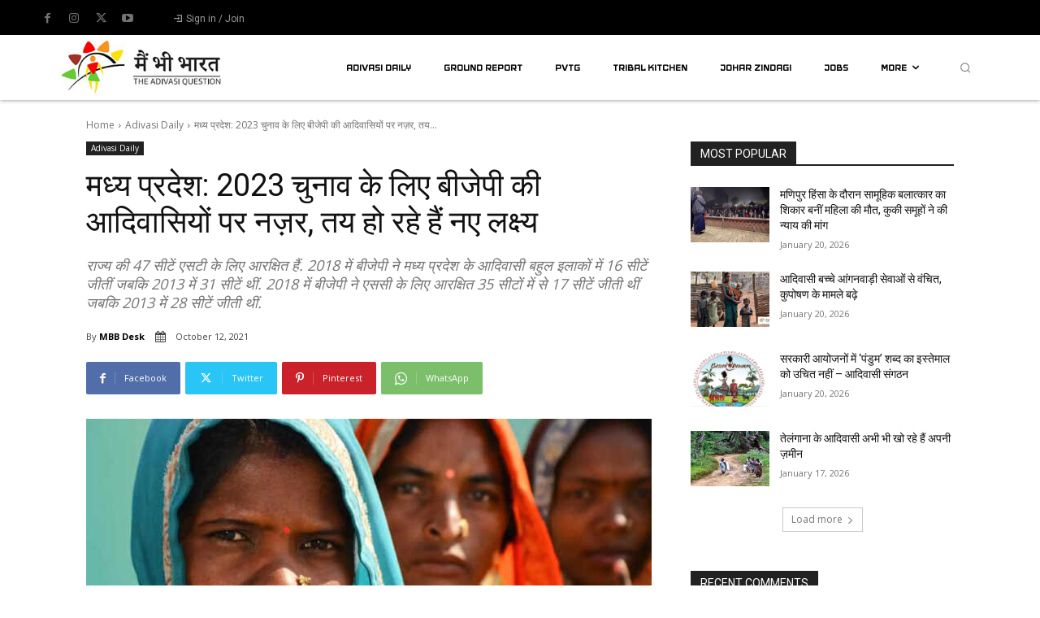

--- FILE ---
content_type: text/html; charset=UTF-8
request_url: https://mainbhibharat.co.in/adivasi-daily/two-years-before-polls-madhya-pradesh-bjp-has-new-target-become-party-of-tribals-and-dalits/
body_size: 87293
content:
<!doctype html >
<html lang="hi-IN">
<head>
    <meta charset="UTF-8" />
    <title>मध्य प्रदेश: 2023 चुनाव के लिए बीजेपी की आदिवासियों पर नज़र, तय हो रहे हैं नए लक्ष्य - Mainbhibharat</title>
    <meta name="viewport" content="width=device-width, initial-scale=1.0">
    <link rel="pingback" href="https://mainbhibharat.co.in/xmlrpc.php" />
    <meta name='robots' content='index, follow, max-image-preview:large, max-snippet:-1, max-video-preview:-1' />
<link rel="icon" type="image/png" href="https://mainbhibharat.co.in/wp-content/uploads/2020/07/favicon-16x16-1.png"><link rel="apple-touch-icon" sizes="76x76" href="https://mainbhibharat.co.in/wp-content/uploads/2020/12/76x76.jpg"/><link rel="apple-touch-icon" sizes="120x120" href="https://mainbhibharat.co.in/wp-content/uploads/2020/12/120x120.jpg"/><link rel="apple-touch-icon" sizes="152x152" href="https://mainbhibharat.co.in/wp-content/uploads/2020/12/152x152.jpg"/><link rel="apple-touch-icon" sizes="114x114" href="https://mainbhibharat.co.in/wp-content/uploads/2020/12/114x114.jpg"/><link rel="apple-touch-icon" sizes="144x144" href="https://mainbhibharat.co.in/wp-content/uploads/2020/12/144x144.jpg"/>
	<!-- This site is optimized with the Yoast SEO plugin v26.6 - https://yoast.com/wordpress/plugins/seo/ -->
	<link rel="canonical" href="https://mainbhibharat.co.in/adivasi-daily/two-years-before-polls-madhya-pradesh-bjp-has-new-target-become-party-of-tribals-and-dalits/" />
	<meta property="og:locale" content="hi_IN" />
	<meta property="og:type" content="article" />
	<meta property="og:title" content="मध्य प्रदेश: 2023 चुनाव के लिए बीजेपी की आदिवासियों पर नज़र, तय हो रहे हैं नए लक्ष्य - Mainbhibharat" />
	<meta property="og:description" content="मध्य प्रदेश में विधानसभा चुनाव लगभग दो साल दूर हैं लेकिन भारतीय जनता पार्टी (बीजेपी) को 2018 के चुनाव में जिन कमियों की कीमत चुकानी पड़ी थी उन्हें दूर करने के लिए अभी से कमर कसनी शुरू कर दी है. इस रणनीति का एक महत्वपूर्ण हिस्सा राज्य के आदिवासियों और दलितों तक पहुंच बनाना है. [&hellip;]" />
	<meta property="og:url" content="https://mainbhibharat.co.in/adivasi-daily/two-years-before-polls-madhya-pradesh-bjp-has-new-target-become-party-of-tribals-and-dalits/" />
	<meta property="og:site_name" content="Mainbhibharat" />
	<meta property="article:publisher" content="https://www.facebook.com/mainbhibharat" />
	<meta property="article:published_time" content="2021-10-12T09:19:51+00:00" />
	<meta property="article:modified_time" content="2021-10-12T09:50:00+00:00" />
	<meta property="og:image" content="https://mainbhibharat.co.in/wp-content/uploads/2021/10/MP-TRIBE-1.jpg" />
	<meta property="og:image:width" content="1200" />
	<meta property="og:image:height" content="675" />
	<meta property="og:image:type" content="image/jpeg" />
	<meta name="author" content="MBB Desk" />
	<meta name="twitter:card" content="summary_large_image" />
	<meta name="twitter:creator" content="@MBB_Plus" />
	<meta name="twitter:site" content="@MBB_Plus" />
	<script type="application/ld+json" class="yoast-schema-graph">{"@context":"https://schema.org","@graph":[{"@type":"NewsArticle","@id":"https://mainbhibharat.co.in/adivasi-daily/two-years-before-polls-madhya-pradesh-bjp-has-new-target-become-party-of-tribals-and-dalits/#article","isPartOf":{"@id":"https://mainbhibharat.co.in/adivasi-daily/two-years-before-polls-madhya-pradesh-bjp-has-new-target-become-party-of-tribals-and-dalits/"},"author":{"name":"MBB Desk","@id":"https://mainbhibharat.co.in/#/schema/person/d40c0494e94c252a886d9935434b32e0"},"headline":"मध्य प्रदेश: 2023 चुनाव के लिए बीजेपी की आदिवासियों पर नज़र, तय हो रहे हैं नए लक्ष्य","datePublished":"2021-10-12T09:19:51+00:00","dateModified":"2021-10-12T09:50:00+00:00","mainEntityOfPage":{"@id":"https://mainbhibharat.co.in/adivasi-daily/two-years-before-polls-madhya-pradesh-bjp-has-new-target-become-party-of-tribals-and-dalits/"},"wordCount":6,"commentCount":0,"publisher":{"@id":"https://mainbhibharat.co.in/#organization"},"image":{"@id":"https://mainbhibharat.co.in/adivasi-daily/two-years-before-polls-madhya-pradesh-bjp-has-new-target-become-party-of-tribals-and-dalits/#primaryimage"},"thumbnailUrl":"https://mainbhibharat.co.in/wp-content/uploads/2021/10/MP-TRIBE-1.jpg","keywords":["Adivasi News","Assembly elections in Madhya Pradesh","Madhya Pradesh BJP","Madhya Pradesh News","Madhya Pradesh Polls","Main Bhi Bharat","Shivraj Singh Chauhan","Tribal News","Tribals and Dalits","Tribes of Madhya Pradesh"],"articleSection":["Adivasi Daily"],"inLanguage":"hi-IN","potentialAction":[{"@type":"CommentAction","name":"Comment","target":["https://mainbhibharat.co.in/adivasi-daily/two-years-before-polls-madhya-pradesh-bjp-has-new-target-become-party-of-tribals-and-dalits/#respond"]}]},{"@type":"WebPage","@id":"https://mainbhibharat.co.in/adivasi-daily/two-years-before-polls-madhya-pradesh-bjp-has-new-target-become-party-of-tribals-and-dalits/","url":"https://mainbhibharat.co.in/adivasi-daily/two-years-before-polls-madhya-pradesh-bjp-has-new-target-become-party-of-tribals-and-dalits/","name":"मध्य प्रदेश: 2023 चुनाव के लिए बीजेपी की आदिवासियों पर नज़र, तय हो रहे हैं नए लक्ष्य - Mainbhibharat","isPartOf":{"@id":"https://mainbhibharat.co.in/#website"},"primaryImageOfPage":{"@id":"https://mainbhibharat.co.in/adivasi-daily/two-years-before-polls-madhya-pradesh-bjp-has-new-target-become-party-of-tribals-and-dalits/#primaryimage"},"image":{"@id":"https://mainbhibharat.co.in/adivasi-daily/two-years-before-polls-madhya-pradesh-bjp-has-new-target-become-party-of-tribals-and-dalits/#primaryimage"},"thumbnailUrl":"https://mainbhibharat.co.in/wp-content/uploads/2021/10/MP-TRIBE-1.jpg","datePublished":"2021-10-12T09:19:51+00:00","dateModified":"2021-10-12T09:50:00+00:00","breadcrumb":{"@id":"https://mainbhibharat.co.in/adivasi-daily/two-years-before-polls-madhya-pradesh-bjp-has-new-target-become-party-of-tribals-and-dalits/#breadcrumb"},"inLanguage":"hi-IN","potentialAction":[{"@type":"ReadAction","target":["https://mainbhibharat.co.in/adivasi-daily/two-years-before-polls-madhya-pradesh-bjp-has-new-target-become-party-of-tribals-and-dalits/"]}]},{"@type":"ImageObject","inLanguage":"hi-IN","@id":"https://mainbhibharat.co.in/adivasi-daily/two-years-before-polls-madhya-pradesh-bjp-has-new-target-become-party-of-tribals-and-dalits/#primaryimage","url":"https://mainbhibharat.co.in/wp-content/uploads/2021/10/MP-TRIBE-1.jpg","contentUrl":"https://mainbhibharat.co.in/wp-content/uploads/2021/10/MP-TRIBE-1.jpg","width":1200,"height":675,"caption":"adivasi photos, adivasi news, adivasi latest news, Lok Sabha Elections, adivasi look photo, adivasi latest update, adivasi khabar, adivasi photo hd, adivasi photo image,"},{"@type":"BreadcrumbList","@id":"https://mainbhibharat.co.in/adivasi-daily/two-years-before-polls-madhya-pradesh-bjp-has-new-target-become-party-of-tribals-and-dalits/#breadcrumb","itemListElement":[{"@type":"ListItem","position":1,"name":"Home","item":"https://mainbhibharat.co.in/"},{"@type":"ListItem","position":2,"name":"मध्य प्रदेश: 2023 चुनाव के लिए बीजेपी की आदिवासियों पर नज़र, तय हो रहे हैं नए लक्ष्य"}]},{"@type":"WebSite","@id":"https://mainbhibharat.co.in/#website","url":"https://mainbhibharat.co.in/","name":"Maibhibharat","description":"Tribal tales unfold: Reports, interviews, documentaries.","publisher":{"@id":"https://mainbhibharat.co.in/#organization"},"potentialAction":[{"@type":"SearchAction","target":{"@type":"EntryPoint","urlTemplate":"https://mainbhibharat.co.in/?s={search_term_string}"},"query-input":{"@type":"PropertyValueSpecification","valueRequired":true,"valueName":"search_term_string"}}],"inLanguage":"hi-IN"},{"@type":"Organization","@id":"https://mainbhibharat.co.in/#organization","name":"main bhi bharat media PVT LTD","url":"https://mainbhibharat.co.in/","logo":{"@type":"ImageObject","inLanguage":"hi-IN","@id":"https://mainbhibharat.co.in/#/schema/logo/image/","url":"https://mainbhibharat.co.in/wp-content/uploads/2023/10/main-bhi-bharat-.png","contentUrl":"https://mainbhibharat.co.in/wp-content/uploads/2023/10/main-bhi-bharat-.png","width":4462,"height":1914,"caption":"main bhi bharat media PVT LTD"},"image":{"@id":"https://mainbhibharat.co.in/#/schema/logo/image/"},"sameAs":["https://www.facebook.com/mainbhibharat","https://x.com/MBB_Plus","https://www.instagram.com/mainbhibharat/","https://www.youtube.com/c/MainBhiBharat"]},{"@type":"Person","@id":"https://mainbhibharat.co.in/#/schema/person/d40c0494e94c252a886d9935434b32e0","name":"MBB Desk","image":{"@type":"ImageObject","inLanguage":"hi-IN","@id":"https://mainbhibharat.co.in/#/schema/person/image/","url":"https://secure.gravatar.com/avatar/0b2808b0f22adaf43515fec490492a92f23686b9a1aef5793b203b5c683eb0c0?s=96&d=mm&r=g","contentUrl":"https://secure.gravatar.com/avatar/0b2808b0f22adaf43515fec490492a92f23686b9a1aef5793b203b5c683eb0c0?s=96&d=mm&r=g","caption":"MBB Desk"},"sameAs":["https://mainbhibharat.co.in/"]}]}</script>
	<!-- / Yoast SEO plugin. -->


<link rel='dns-prefetch' href='//www.googletagmanager.com' />
<link rel='dns-prefetch' href='//fonts.googleapis.com' />
<link rel="alternate" type="application/rss+xml" title="Mainbhibharat &raquo; Feed" href="https://mainbhibharat.co.in/feed/" />
<link rel="alternate" type="application/rss+xml" title="Mainbhibharat &raquo; Comments Feed" href="https://mainbhibharat.co.in/comments/feed/" />
<link rel="alternate" type="application/rss+xml" title="Mainbhibharat &raquo; मध्य प्रदेश: 2023 चुनाव के लिए बीजेपी की आदिवासियों पर नज़र, तय हो रहे हैं नए लक्ष्य Comments Feed" href="https://mainbhibharat.co.in/adivasi-daily/two-years-before-polls-madhya-pradesh-bjp-has-new-target-become-party-of-tribals-and-dalits/feed/" />
<link rel="alternate" title="oEmbed (JSON)" type="application/json+oembed" href="https://mainbhibharat.co.in/wp-json/oembed/1.0/embed?url=https%3A%2F%2Fmainbhibharat.co.in%2Fadivasi-daily%2Ftwo-years-before-polls-madhya-pradesh-bjp-has-new-target-become-party-of-tribals-and-dalits%2F" />
<link rel="alternate" title="oEmbed (XML)" type="text/xml+oembed" href="https://mainbhibharat.co.in/wp-json/oembed/1.0/embed?url=https%3A%2F%2Fmainbhibharat.co.in%2Fadivasi-daily%2Ftwo-years-before-polls-madhya-pradesh-bjp-has-new-target-become-party-of-tribals-and-dalits%2F&#038;format=xml" />
<style id='wp-img-auto-sizes-contain-inline-css' type='text/css'>
img:is([sizes=auto i],[sizes^="auto," i]){contain-intrinsic-size:3000px 1500px}
/*# sourceURL=wp-img-auto-sizes-contain-inline-css */
</style>
<style id='wp-emoji-styles-inline-css' type='text/css'>

	img.wp-smiley, img.emoji {
		display: inline !important;
		border: none !important;
		box-shadow: none !important;
		height: 1em !important;
		width: 1em !important;
		margin: 0 0.07em !important;
		vertical-align: -0.1em !important;
		background: none !important;
		padding: 0 !important;
	}
/*# sourceURL=wp-emoji-styles-inline-css */
</style>
<style id='wp-block-library-inline-css' type='text/css'>
:root{--wp-block-synced-color:#7a00df;--wp-block-synced-color--rgb:122,0,223;--wp-bound-block-color:var(--wp-block-synced-color);--wp-editor-canvas-background:#ddd;--wp-admin-theme-color:#007cba;--wp-admin-theme-color--rgb:0,124,186;--wp-admin-theme-color-darker-10:#006ba1;--wp-admin-theme-color-darker-10--rgb:0,107,160.5;--wp-admin-theme-color-darker-20:#005a87;--wp-admin-theme-color-darker-20--rgb:0,90,135;--wp-admin-border-width-focus:2px}@media (min-resolution:192dpi){:root{--wp-admin-border-width-focus:1.5px}}.wp-element-button{cursor:pointer}:root .has-very-light-gray-background-color{background-color:#eee}:root .has-very-dark-gray-background-color{background-color:#313131}:root .has-very-light-gray-color{color:#eee}:root .has-very-dark-gray-color{color:#313131}:root .has-vivid-green-cyan-to-vivid-cyan-blue-gradient-background{background:linear-gradient(135deg,#00d084,#0693e3)}:root .has-purple-crush-gradient-background{background:linear-gradient(135deg,#34e2e4,#4721fb 50%,#ab1dfe)}:root .has-hazy-dawn-gradient-background{background:linear-gradient(135deg,#faaca8,#dad0ec)}:root .has-subdued-olive-gradient-background{background:linear-gradient(135deg,#fafae1,#67a671)}:root .has-atomic-cream-gradient-background{background:linear-gradient(135deg,#fdd79a,#004a59)}:root .has-nightshade-gradient-background{background:linear-gradient(135deg,#330968,#31cdcf)}:root .has-midnight-gradient-background{background:linear-gradient(135deg,#020381,#2874fc)}:root{--wp--preset--font-size--normal:16px;--wp--preset--font-size--huge:42px}.has-regular-font-size{font-size:1em}.has-larger-font-size{font-size:2.625em}.has-normal-font-size{font-size:var(--wp--preset--font-size--normal)}.has-huge-font-size{font-size:var(--wp--preset--font-size--huge)}.has-text-align-center{text-align:center}.has-text-align-left{text-align:left}.has-text-align-right{text-align:right}.has-fit-text{white-space:nowrap!important}#end-resizable-editor-section{display:none}.aligncenter{clear:both}.items-justified-left{justify-content:flex-start}.items-justified-center{justify-content:center}.items-justified-right{justify-content:flex-end}.items-justified-space-between{justify-content:space-between}.screen-reader-text{border:0;clip-path:inset(50%);height:1px;margin:-1px;overflow:hidden;padding:0;position:absolute;width:1px;word-wrap:normal!important}.screen-reader-text:focus{background-color:#ddd;clip-path:none;color:#444;display:block;font-size:1em;height:auto;left:5px;line-height:normal;padding:15px 23px 14px;text-decoration:none;top:5px;width:auto;z-index:100000}html :where(.has-border-color){border-style:solid}html :where([style*=border-top-color]){border-top-style:solid}html :where([style*=border-right-color]){border-right-style:solid}html :where([style*=border-bottom-color]){border-bottom-style:solid}html :where([style*=border-left-color]){border-left-style:solid}html :where([style*=border-width]){border-style:solid}html :where([style*=border-top-width]){border-top-style:solid}html :where([style*=border-right-width]){border-right-style:solid}html :where([style*=border-bottom-width]){border-bottom-style:solid}html :where([style*=border-left-width]){border-left-style:solid}html :where(img[class*=wp-image-]){height:auto;max-width:100%}:where(figure){margin:0 0 1em}html :where(.is-position-sticky){--wp-admin--admin-bar--position-offset:var(--wp-admin--admin-bar--height,0px)}@media screen and (max-width:600px){html :where(.is-position-sticky){--wp-admin--admin-bar--position-offset:0px}}

/*# sourceURL=wp-block-library-inline-css */
</style><style id='global-styles-inline-css' type='text/css'>
:root{--wp--preset--aspect-ratio--square: 1;--wp--preset--aspect-ratio--4-3: 4/3;--wp--preset--aspect-ratio--3-4: 3/4;--wp--preset--aspect-ratio--3-2: 3/2;--wp--preset--aspect-ratio--2-3: 2/3;--wp--preset--aspect-ratio--16-9: 16/9;--wp--preset--aspect-ratio--9-16: 9/16;--wp--preset--color--black: #000000;--wp--preset--color--cyan-bluish-gray: #abb8c3;--wp--preset--color--white: #ffffff;--wp--preset--color--pale-pink: #f78da7;--wp--preset--color--vivid-red: #cf2e2e;--wp--preset--color--luminous-vivid-orange: #ff6900;--wp--preset--color--luminous-vivid-amber: #fcb900;--wp--preset--color--light-green-cyan: #7bdcb5;--wp--preset--color--vivid-green-cyan: #00d084;--wp--preset--color--pale-cyan-blue: #8ed1fc;--wp--preset--color--vivid-cyan-blue: #0693e3;--wp--preset--color--vivid-purple: #9b51e0;--wp--preset--gradient--vivid-cyan-blue-to-vivid-purple: linear-gradient(135deg,rgb(6,147,227) 0%,rgb(155,81,224) 100%);--wp--preset--gradient--light-green-cyan-to-vivid-green-cyan: linear-gradient(135deg,rgb(122,220,180) 0%,rgb(0,208,130) 100%);--wp--preset--gradient--luminous-vivid-amber-to-luminous-vivid-orange: linear-gradient(135deg,rgb(252,185,0) 0%,rgb(255,105,0) 100%);--wp--preset--gradient--luminous-vivid-orange-to-vivid-red: linear-gradient(135deg,rgb(255,105,0) 0%,rgb(207,46,46) 100%);--wp--preset--gradient--very-light-gray-to-cyan-bluish-gray: linear-gradient(135deg,rgb(238,238,238) 0%,rgb(169,184,195) 100%);--wp--preset--gradient--cool-to-warm-spectrum: linear-gradient(135deg,rgb(74,234,220) 0%,rgb(151,120,209) 20%,rgb(207,42,186) 40%,rgb(238,44,130) 60%,rgb(251,105,98) 80%,rgb(254,248,76) 100%);--wp--preset--gradient--blush-light-purple: linear-gradient(135deg,rgb(255,206,236) 0%,rgb(152,150,240) 100%);--wp--preset--gradient--blush-bordeaux: linear-gradient(135deg,rgb(254,205,165) 0%,rgb(254,45,45) 50%,rgb(107,0,62) 100%);--wp--preset--gradient--luminous-dusk: linear-gradient(135deg,rgb(255,203,112) 0%,rgb(199,81,192) 50%,rgb(65,88,208) 100%);--wp--preset--gradient--pale-ocean: linear-gradient(135deg,rgb(255,245,203) 0%,rgb(182,227,212) 50%,rgb(51,167,181) 100%);--wp--preset--gradient--electric-grass: linear-gradient(135deg,rgb(202,248,128) 0%,rgb(113,206,126) 100%);--wp--preset--gradient--midnight: linear-gradient(135deg,rgb(2,3,129) 0%,rgb(40,116,252) 100%);--wp--preset--font-size--small: 11px;--wp--preset--font-size--medium: 20px;--wp--preset--font-size--large: 32px;--wp--preset--font-size--x-large: 42px;--wp--preset--font-size--regular: 15px;--wp--preset--font-size--larger: 50px;--wp--preset--spacing--20: 0.44rem;--wp--preset--spacing--30: 0.67rem;--wp--preset--spacing--40: 1rem;--wp--preset--spacing--50: 1.5rem;--wp--preset--spacing--60: 2.25rem;--wp--preset--spacing--70: 3.38rem;--wp--preset--spacing--80: 5.06rem;--wp--preset--shadow--natural: 6px 6px 9px rgba(0, 0, 0, 0.2);--wp--preset--shadow--deep: 12px 12px 50px rgba(0, 0, 0, 0.4);--wp--preset--shadow--sharp: 6px 6px 0px rgba(0, 0, 0, 0.2);--wp--preset--shadow--outlined: 6px 6px 0px -3px rgb(255, 255, 255), 6px 6px rgb(0, 0, 0);--wp--preset--shadow--crisp: 6px 6px 0px rgb(0, 0, 0);}:where(.is-layout-flex){gap: 0.5em;}:where(.is-layout-grid){gap: 0.5em;}body .is-layout-flex{display: flex;}.is-layout-flex{flex-wrap: wrap;align-items: center;}.is-layout-flex > :is(*, div){margin: 0;}body .is-layout-grid{display: grid;}.is-layout-grid > :is(*, div){margin: 0;}:where(.wp-block-columns.is-layout-flex){gap: 2em;}:where(.wp-block-columns.is-layout-grid){gap: 2em;}:where(.wp-block-post-template.is-layout-flex){gap: 1.25em;}:where(.wp-block-post-template.is-layout-grid){gap: 1.25em;}.has-black-color{color: var(--wp--preset--color--black) !important;}.has-cyan-bluish-gray-color{color: var(--wp--preset--color--cyan-bluish-gray) !important;}.has-white-color{color: var(--wp--preset--color--white) !important;}.has-pale-pink-color{color: var(--wp--preset--color--pale-pink) !important;}.has-vivid-red-color{color: var(--wp--preset--color--vivid-red) !important;}.has-luminous-vivid-orange-color{color: var(--wp--preset--color--luminous-vivid-orange) !important;}.has-luminous-vivid-amber-color{color: var(--wp--preset--color--luminous-vivid-amber) !important;}.has-light-green-cyan-color{color: var(--wp--preset--color--light-green-cyan) !important;}.has-vivid-green-cyan-color{color: var(--wp--preset--color--vivid-green-cyan) !important;}.has-pale-cyan-blue-color{color: var(--wp--preset--color--pale-cyan-blue) !important;}.has-vivid-cyan-blue-color{color: var(--wp--preset--color--vivid-cyan-blue) !important;}.has-vivid-purple-color{color: var(--wp--preset--color--vivid-purple) !important;}.has-black-background-color{background-color: var(--wp--preset--color--black) !important;}.has-cyan-bluish-gray-background-color{background-color: var(--wp--preset--color--cyan-bluish-gray) !important;}.has-white-background-color{background-color: var(--wp--preset--color--white) !important;}.has-pale-pink-background-color{background-color: var(--wp--preset--color--pale-pink) !important;}.has-vivid-red-background-color{background-color: var(--wp--preset--color--vivid-red) !important;}.has-luminous-vivid-orange-background-color{background-color: var(--wp--preset--color--luminous-vivid-orange) !important;}.has-luminous-vivid-amber-background-color{background-color: var(--wp--preset--color--luminous-vivid-amber) !important;}.has-light-green-cyan-background-color{background-color: var(--wp--preset--color--light-green-cyan) !important;}.has-vivid-green-cyan-background-color{background-color: var(--wp--preset--color--vivid-green-cyan) !important;}.has-pale-cyan-blue-background-color{background-color: var(--wp--preset--color--pale-cyan-blue) !important;}.has-vivid-cyan-blue-background-color{background-color: var(--wp--preset--color--vivid-cyan-blue) !important;}.has-vivid-purple-background-color{background-color: var(--wp--preset--color--vivid-purple) !important;}.has-black-border-color{border-color: var(--wp--preset--color--black) !important;}.has-cyan-bluish-gray-border-color{border-color: var(--wp--preset--color--cyan-bluish-gray) !important;}.has-white-border-color{border-color: var(--wp--preset--color--white) !important;}.has-pale-pink-border-color{border-color: var(--wp--preset--color--pale-pink) !important;}.has-vivid-red-border-color{border-color: var(--wp--preset--color--vivid-red) !important;}.has-luminous-vivid-orange-border-color{border-color: var(--wp--preset--color--luminous-vivid-orange) !important;}.has-luminous-vivid-amber-border-color{border-color: var(--wp--preset--color--luminous-vivid-amber) !important;}.has-light-green-cyan-border-color{border-color: var(--wp--preset--color--light-green-cyan) !important;}.has-vivid-green-cyan-border-color{border-color: var(--wp--preset--color--vivid-green-cyan) !important;}.has-pale-cyan-blue-border-color{border-color: var(--wp--preset--color--pale-cyan-blue) !important;}.has-vivid-cyan-blue-border-color{border-color: var(--wp--preset--color--vivid-cyan-blue) !important;}.has-vivid-purple-border-color{border-color: var(--wp--preset--color--vivid-purple) !important;}.has-vivid-cyan-blue-to-vivid-purple-gradient-background{background: var(--wp--preset--gradient--vivid-cyan-blue-to-vivid-purple) !important;}.has-light-green-cyan-to-vivid-green-cyan-gradient-background{background: var(--wp--preset--gradient--light-green-cyan-to-vivid-green-cyan) !important;}.has-luminous-vivid-amber-to-luminous-vivid-orange-gradient-background{background: var(--wp--preset--gradient--luminous-vivid-amber-to-luminous-vivid-orange) !important;}.has-luminous-vivid-orange-to-vivid-red-gradient-background{background: var(--wp--preset--gradient--luminous-vivid-orange-to-vivid-red) !important;}.has-very-light-gray-to-cyan-bluish-gray-gradient-background{background: var(--wp--preset--gradient--very-light-gray-to-cyan-bluish-gray) !important;}.has-cool-to-warm-spectrum-gradient-background{background: var(--wp--preset--gradient--cool-to-warm-spectrum) !important;}.has-blush-light-purple-gradient-background{background: var(--wp--preset--gradient--blush-light-purple) !important;}.has-blush-bordeaux-gradient-background{background: var(--wp--preset--gradient--blush-bordeaux) !important;}.has-luminous-dusk-gradient-background{background: var(--wp--preset--gradient--luminous-dusk) !important;}.has-pale-ocean-gradient-background{background: var(--wp--preset--gradient--pale-ocean) !important;}.has-electric-grass-gradient-background{background: var(--wp--preset--gradient--electric-grass) !important;}.has-midnight-gradient-background{background: var(--wp--preset--gradient--midnight) !important;}.has-small-font-size{font-size: var(--wp--preset--font-size--small) !important;}.has-medium-font-size{font-size: var(--wp--preset--font-size--medium) !important;}.has-large-font-size{font-size: var(--wp--preset--font-size--large) !important;}.has-x-large-font-size{font-size: var(--wp--preset--font-size--x-large) !important;}
/*# sourceURL=global-styles-inline-css */
</style>

<style id='classic-theme-styles-inline-css' type='text/css'>
/*! This file is auto-generated */
.wp-block-button__link{color:#fff;background-color:#32373c;border-radius:9999px;box-shadow:none;text-decoration:none;padding:calc(.667em + 2px) calc(1.333em + 2px);font-size:1.125em}.wp-block-file__button{background:#32373c;color:#fff;text-decoration:none}
/*# sourceURL=/wp-includes/css/classic-themes.min.css */
</style>
<link rel='stylesheet' id='ub-extension-style-css-css' href='https://mainbhibharat.co.in/wp-content/plugins/ultimate-blocks/src/extensions/style.css?ver=6.9' type='text/css' media='all' />
<link rel='stylesheet' id='td-plugin-multi-purpose-css' href='https://mainbhibharat.co.in/wp-content/plugins/td-composer/td-multi-purpose/style.css?ver=7cd248d7ca13c255207c3f8b916c3f00' type='text/css' media='all' />
<link crossorigin="anonymous" rel='stylesheet' id='google-fonts-style-css' href='https://fonts.googleapis.com/css?family=Open+Sans%3A400%2C600%2C700%7CRoboto%3A400%2C600%2C700%7CRoboto%3A400%2C700%7CIceland%3A700%2C400%7CRoboto+Condensed%3A400%7COpen+Sans%3A400&#038;display=swap&#038;ver=12.7.3' type='text/css' media='all' />
<link rel='stylesheet' id='open_iconic-css' href='https://mainbhibharat.co.in/wp-content/plugins/td-composer/assets/fonts/open-iconic/open-iconic.css?ver=7cd248d7ca13c255207c3f8b916c3f00' type='text/css' media='all' />
<link rel='stylesheet' id='font_awesome-css' href='https://mainbhibharat.co.in/wp-content/plugins/td-composer/assets/fonts/font-awesome/font-awesome.css?ver=7cd248d7ca13c255207c3f8b916c3f00' type='text/css' media='all' />
<link rel='stylesheet' id='td-theme-css' href='https://mainbhibharat.co.in/wp-content/themes/Newspaper/style.css?ver=12.7.3' type='text/css' media='all' />
<style id='td-theme-inline-css' type='text/css'>@media (max-width:767px){.td-header-desktop-wrap{display:none}}@media (min-width:767px){.td-header-mobile-wrap{display:none}}</style>
<link rel='stylesheet' id='td-legacy-framework-front-style-css' href='https://mainbhibharat.co.in/wp-content/plugins/td-composer/legacy/Newspaper/assets/css/td_legacy_main.css?ver=7cd248d7ca13c255207c3f8b916c3f00' type='text/css' media='all' />
<link rel='stylesheet' id='tdb_style_cloud_templates_front-css' href='https://mainbhibharat.co.in/wp-content/plugins/td-cloud-library/assets/css/tdb_main.css?ver=6127d3b6131f900b2e62bb855b13dc3b' type='text/css' media='all' />
<link rel='stylesheet' id='wp-block-paragraph-css' href='https://mainbhibharat.co.in/wp-includes/blocks/paragraph/style.min.css?ver=6.9' type='text/css' media='all' />
<script type="text/javascript" src="https://mainbhibharat.co.in/wp-includes/js/jquery/jquery.min.js?ver=3.7.1" id="jquery-core-js"></script>
<script type="text/javascript" src="https://mainbhibharat.co.in/wp-includes/js/jquery/jquery-migrate.min.js?ver=3.4.1" id="jquery-migrate-js"></script>

<!-- Google tag (gtag.js) snippet added by Site Kit -->
<!-- Google Analytics snippet added by Site Kit -->
<script type="text/javascript" src="https://www.googletagmanager.com/gtag/js?id=G-F30M2C58CM" id="google_gtagjs-js" async></script>
<script type="text/javascript" id="google_gtagjs-js-after">
/* <![CDATA[ */
window.dataLayer = window.dataLayer || [];function gtag(){dataLayer.push(arguments);}
gtag("set","linker",{"domains":["mainbhibharat.co.in"]});
gtag("js", new Date());
gtag("set", "developer_id.dZTNiMT", true);
gtag("config", "G-F30M2C58CM");
//# sourceURL=google_gtagjs-js-after
/* ]]> */
</script>
<link rel="https://api.w.org/" href="https://mainbhibharat.co.in/wp-json/" /><link rel="alternate" title="JSON" type="application/json" href="https://mainbhibharat.co.in/wp-json/wp/v2/posts/5788" /><link rel="EditURI" type="application/rsd+xml" title="RSD" href="https://mainbhibharat.co.in/xmlrpc.php?rsd" />
<meta name="generator" content="WordPress 6.9" />
<link rel='shortlink' href='https://mainbhibharat.co.in/?p=5788' />
<meta name="generator" content="Site Kit by Google 1.168.0" />    <script>
        window.tdb_global_vars = {"wpRestUrl":"https:\/\/mainbhibharat.co.in\/wp-json\/","permalinkStructure":"\/%category%\/%postname%\/"};
        window.tdb_p_autoload_vars = {"isAjax":false,"isAdminBarShowing":false,"autoloadStatus":"off","origPostEditUrl":null};
    </script>
    
    <style id="tdb-global-colors">:root{--accent-color:#fff}</style>

    
	<meta name="google-site-verification" content="D__RTc1Hlho1dLPj7LV_uF_lr0tKsw3KB6tRi1Bafkc">
<!-- Google AdSense meta tags added by Site Kit -->
<meta name="google-adsense-platform-account" content="ca-host-pub-2644536267352236">
<meta name="google-adsense-platform-domain" content="sitekit.withgoogle.com">
<!-- End Google AdSense meta tags added by Site Kit -->
      <meta name="onesignal" content="wordpress-plugin"/>
            <script>

      window.OneSignalDeferred = window.OneSignalDeferred || [];

      OneSignalDeferred.push(function(OneSignal) {
        var oneSignal_options = {};
        window._oneSignalInitOptions = oneSignal_options;

        oneSignal_options['serviceWorkerParam'] = { scope: '/wp-content/plugins/onesignal-free-web-push-notifications/sdk_files/push/onesignal/' };
oneSignal_options['serviceWorkerPath'] = 'OneSignalSDKWorker.js';

        OneSignal.Notifications.setDefaultUrl("https://mainbhibharat.co.in");

        oneSignal_options['wordpress'] = true;
oneSignal_options['appId'] = 'cacda5e6-d1eb-47df-ab42-b905368dedf7';
oneSignal_options['allowLocalhostAsSecureOrigin'] = true;
oneSignal_options['welcomeNotification'] = { };
oneSignal_options['welcomeNotification']['title'] = "";
oneSignal_options['welcomeNotification']['message'] = "";
oneSignal_options['path'] = "https://mainbhibharat.co.in/wp-content/plugins/onesignal-free-web-push-notifications/sdk_files/";
oneSignal_options['safari_web_id'] = "web.onesignal.auto.44228ff7-6812-4ce7-8396-b26a8a4cb6f4";
oneSignal_options['persistNotification'] = true;
oneSignal_options['promptOptions'] = { };
oneSignal_options['notifyButton'] = { };
oneSignal_options['notifyButton']['enable'] = true;
oneSignal_options['notifyButton']['position'] = 'bottom-right';
oneSignal_options['notifyButton']['theme'] = 'default';
oneSignal_options['notifyButton']['size'] = 'medium';
oneSignal_options['notifyButton']['showCredit'] = true;
oneSignal_options['notifyButton']['text'] = {};
              OneSignal.init(window._oneSignalInitOptions);
              OneSignal.Slidedown.promptPush()      });

      function documentInitOneSignal() {
        var oneSignal_elements = document.getElementsByClassName("OneSignal-prompt");

        var oneSignalLinkClickHandler = function(event) { OneSignal.Notifications.requestPermission(); event.preventDefault(); };        for(var i = 0; i < oneSignal_elements.length; i++)
          oneSignal_elements[i].addEventListener('click', oneSignalLinkClickHandler, false);
      }

      if (document.readyState === 'complete') {
           documentInitOneSignal();
      }
      else {
           window.addEventListener("load", function(event){
               documentInitOneSignal();
          });
      }
    </script>
<link rel="amphtml" href="https://mainbhibharat.co.in/adivasi-daily/two-years-before-polls-madhya-pradesh-bjp-has-new-target-become-party-of-tribals-and-dalits/amp/">
<!-- JS generated by theme -->

<script type="text/javascript" id="td-generated-header-js">
    
    

	    var tdBlocksArray = []; //here we store all the items for the current page

	    // td_block class - each ajax block uses a object of this class for requests
	    function tdBlock() {
		    this.id = '';
		    this.block_type = 1; //block type id (1-234 etc)
		    this.atts = '';
		    this.td_column_number = '';
		    this.td_current_page = 1; //
		    this.post_count = 0; //from wp
		    this.found_posts = 0; //from wp
		    this.max_num_pages = 0; //from wp
		    this.td_filter_value = ''; //current live filter value
		    this.is_ajax_running = false;
		    this.td_user_action = ''; // load more or infinite loader (used by the animation)
		    this.header_color = '';
		    this.ajax_pagination_infinite_stop = ''; //show load more at page x
	    }

        // td_js_generator - mini detector
        ( function () {
            var htmlTag = document.getElementsByTagName("html")[0];

	        if ( navigator.userAgent.indexOf("MSIE 10.0") > -1 ) {
                htmlTag.className += ' ie10';
            }

            if ( !!navigator.userAgent.match(/Trident.*rv\:11\./) ) {
                htmlTag.className += ' ie11';
            }

	        if ( navigator.userAgent.indexOf("Edge") > -1 ) {
                htmlTag.className += ' ieEdge';
            }

            if ( /(iPad|iPhone|iPod)/g.test(navigator.userAgent) ) {
                htmlTag.className += ' td-md-is-ios';
            }

            var user_agent = navigator.userAgent.toLowerCase();
            if ( user_agent.indexOf("android") > -1 ) {
                htmlTag.className += ' td-md-is-android';
            }

            if ( -1 !== navigator.userAgent.indexOf('Mac OS X')  ) {
                htmlTag.className += ' td-md-is-os-x';
            }

            if ( /chrom(e|ium)/.test(navigator.userAgent.toLowerCase()) ) {
               htmlTag.className += ' td-md-is-chrome';
            }

            if ( -1 !== navigator.userAgent.indexOf('Firefox') ) {
                htmlTag.className += ' td-md-is-firefox';
            }

            if ( -1 !== navigator.userAgent.indexOf('Safari') && -1 === navigator.userAgent.indexOf('Chrome') ) {
                htmlTag.className += ' td-md-is-safari';
            }

            if( -1 !== navigator.userAgent.indexOf('IEMobile') ){
                htmlTag.className += ' td-md-is-iemobile';
            }

        })();

        var tdLocalCache = {};

        ( function () {
            "use strict";

            tdLocalCache = {
                data: {},
                remove: function (resource_id) {
                    delete tdLocalCache.data[resource_id];
                },
                exist: function (resource_id) {
                    return tdLocalCache.data.hasOwnProperty(resource_id) && tdLocalCache.data[resource_id] !== null;
                },
                get: function (resource_id) {
                    return tdLocalCache.data[resource_id];
                },
                set: function (resource_id, cachedData) {
                    tdLocalCache.remove(resource_id);
                    tdLocalCache.data[resource_id] = cachedData;
                }
            };
        })();

    
    
var td_viewport_interval_list=[{"limitBottom":767,"sidebarWidth":228},{"limitBottom":1018,"sidebarWidth":300},{"limitBottom":1140,"sidebarWidth":324}];
var td_animation_stack_effect="type0";
var tds_animation_stack=true;
var td_animation_stack_specific_selectors=".entry-thumb, img, .td-lazy-img";
var td_animation_stack_general_selectors=".td-animation-stack img, .td-animation-stack .entry-thumb, .post img, .td-animation-stack .td-lazy-img";
var tds_general_modal_image="yes";
var tds_video_scroll="enabled";
var tds_video_lazy="enabled";
var tdc_is_installed="yes";
var tdc_domain_active=false;
var td_ajax_url="https:\/\/mainbhibharat.co.in\/wp-admin\/admin-ajax.php?td_theme_name=Newspaper&v=12.7.3";
var td_get_template_directory_uri="https:\/\/mainbhibharat.co.in\/wp-content\/plugins\/td-composer\/legacy\/common";
var tds_snap_menu="snap";
var tds_logo_on_sticky="show_header_logo";
var tds_header_style="tdm_header_style_1";
var td_please_wait="Please wait...";
var td_email_user_pass_incorrect="User or password incorrect!";
var td_email_user_incorrect="Email or username incorrect!";
var td_email_incorrect="Email incorrect!";
var td_user_incorrect="Username incorrect!";
var td_email_user_empty="Email or username empty!";
var td_pass_empty="Pass empty!";
var td_pass_pattern_incorrect="Invalid Pass Pattern!";
var td_retype_pass_incorrect="Retyped Pass incorrect!";
var tds_more_articles_on_post_enable="show";
var tds_more_articles_on_post_time_to_wait="";
var tds_more_articles_on_post_pages_distance_from_top=0;
var tds_captcha="";
var tds_theme_color_site_wide="#4db2ec";
var tds_smart_sidebar="enabled";
var tdThemeName="Newspaper";
var tdThemeNameWl="Newspaper";
var td_magnific_popup_translation_tPrev="Previous (Left arrow key)";
var td_magnific_popup_translation_tNext="Next (Right arrow key)";
var td_magnific_popup_translation_tCounter="%curr% of %total%";
var td_magnific_popup_translation_ajax_tError="The content from %url% could not be loaded.";
var td_magnific_popup_translation_image_tError="The image #%curr% could not be loaded.";
var tdBlockNonce="a37451a54d";
var tdMobileMenu="enabled";
var tdMobileSearch="enabled";
var tdsDateFormat="l, F j, Y";
var tdDateNamesI18n={"month_names":["January","February","March","April","May","June","July","August","September","October","November","December"],"month_names_short":["Jan","Feb","Mar","Apr","May","Jun","Jul","Aug","Sep","Oct","Nov","Dec"],"day_names":["Sunday","Monday","Tuesday","Wednesday","Thursday","Friday","Saturday"],"day_names_short":["Sun","Mon","Tue","Wed","Thu","Fri","Sat"]};
var tdb_modal_confirm="Save";
var tdb_modal_cancel="Cancel";
var tdb_modal_confirm_alt="Yes";
var tdb_modal_cancel_alt="No";
var td_deploy_mode="deploy";
var td_ad_background_click_link="";
var td_ad_background_click_target="";
</script>

<!-- Global site tag (gtag.js) - Google Analytics -->
<script async src="https://www.googletagmanager.com/gtag/js?id=UA-184863701-1"></script>
<script>
  window.dataLayer = window.dataLayer || [];
  function gtag(){dataLayer.push(arguments);}
  gtag('js', new Date());

  gtag('config', 'UA-184863701-1');
</script>

<script data-ad-client="ca-pub-4278505104232118" async src="https://pagead2.googlesyndication.com/pagead/js/adsbygoogle.js"></script>
<link rel="icon" href="https://mainbhibharat.co.in/wp-content/uploads/2024/05/cropped-logo-32x32.jpg" sizes="32x32" />
<link rel="icon" href="https://mainbhibharat.co.in/wp-content/uploads/2024/05/cropped-logo-192x192.jpg" sizes="192x192" />
<link rel="apple-touch-icon" href="https://mainbhibharat.co.in/wp-content/uploads/2024/05/cropped-logo-180x180.jpg" />
<meta name="msapplication-TileImage" content="https://mainbhibharat.co.in/wp-content/uploads/2024/05/cropped-logo-270x270.jpg" />

<!-- Button style compiled by theme -->

<style></style>

	<style id="tdw-css-placeholder">var _nuutn="agciwzixis";</style></head>

<body class="wp-singular post-template-default single single-post postid-5788 single-format-standard wp-theme-Newspaper two-years-before-polls-madhya-pradesh-bjp-has-new-target-become-party-of-tribals-and-dalits global-block-template-1 tdb_template_172 tdb-template  tdc-header-template  tdc-footer-template td-animation-stack-type0 td-full-layout" itemscope="itemscope" itemtype="https://schema.org/WebPage">

    <div class="td-scroll-up" data-style="style1"><i class="td-icon-menu-up"></i></div>
    <div class="td-menu-background" style="visibility:hidden"></div>
<div id="td-mobile-nav" style="visibility:hidden">
    <div class="td-mobile-container">
        <!-- mobile menu top section -->
        <div class="td-menu-socials-wrap">
            <!-- socials -->
            <div class="td-menu-socials">
                
        <span class="td-social-icon-wrap">
            <a target="_blank" rel="nofollow" href="https://www.facebook.com/mainbhibharat" title="Facebook">
                <i class="td-icon-font td-icon-facebook"></i>
                <span style="display: none">Facebook</span>
            </a>
        </span>
        <span class="td-social-icon-wrap">
            <a target="_blank" rel="nofollow" href="https://www.instagram.com/mainbhibharat/" title="Instagram">
                <i class="td-icon-font td-icon-instagram"></i>
                <span style="display: none">Instagram</span>
            </a>
        </span>
        <span class="td-social-icon-wrap">
            <a target="_blank" rel="nofollow" href="https://twitter.com/MBB_Plus" title="Twitter">
                <i class="td-icon-font td-icon-twitter"></i>
                <span style="display: none">Twitter</span>
            </a>
        </span>
        <span class="td-social-icon-wrap">
            <a target="_blank" rel="nofollow" href="https://www.youtube.com/c/MainBhiBharat" title="Youtube">
                <i class="td-icon-font td-icon-youtube"></i>
                <span style="display: none">Youtube</span>
            </a>
        </span>            </div>
            <!-- close button -->
            <div class="td-mobile-close">
                <span><i class="td-icon-close-mobile"></i></span>
            </div>
        </div>

        <!-- login section -->
        
        <!-- menu section -->
        <div class="td-mobile-content">
            <div class="menu-td-demo-header-menu-container"><ul id="menu-td-demo-header-menu-1" class="td-mobile-main-menu"><li class="menu-item menu-item-type-taxonomy menu-item-object-category current-post-ancestor current-menu-parent current-post-parent menu-item-first menu-item-206"><a href="https://mainbhibharat.co.in/category/adivasi-daily/">Adivasi Daily</a></li>
<li class="menu-item menu-item-type-taxonomy menu-item-object-category menu-item-183"><a href="https://mainbhibharat.co.in/category/ground-report/">Ground Report</a></li>
<li class="menu-item menu-item-type-taxonomy menu-item-object-category menu-item-184"><a href="https://mainbhibharat.co.in/category/pvtg/">PVTG</a></li>
<li class="menu-item menu-item-type-taxonomy menu-item-object-category menu-item-186"><a href="https://mainbhibharat.co.in/category/tribal-kitchen/">Tribal Kitchen</a></li>
<li class="menu-item menu-item-type-taxonomy menu-item-object-category menu-item-21865"><a href="https://mainbhibharat.co.in/category/johar-zindagi/">Johar Zindagi</a></li>
<li class="menu-item menu-item-type-post_type menu-item-object-page menu-item-29652"><a href="https://mainbhibharat.co.in/jobs/">JOBS</a></li>
<li class="menu-item menu-item-type-taxonomy menu-item-object-category menu-item-715"><a href="https://mainbhibharat.co.in/category/columns/">Columns</a></li>
<li class="menu-item menu-item-type-taxonomy menu-item-object-category menu-item-204"><a href="https://mainbhibharat.co.in/category/law-rights/">Law &amp; Rights</a></li>
<li class="menu-item menu-item-type-taxonomy menu-item-object-category menu-item-185"><a href="https://mainbhibharat.co.in/category/identity-life/">Identity &amp; Life</a></li>
<li class="menu-item menu-item-type-post_type menu-item-object-page menu-item-12445"><a href="https://mainbhibharat.co.in/about-us/">About Us</a></li>
</ul></div>        </div>
    </div>

    <!-- register/login section -->
    </div><div class="td-search-background" style="visibility:hidden"></div>
<div class="td-search-wrap-mob" style="visibility:hidden">
	<div class="td-drop-down-search">
		<form method="get" class="td-search-form" action="https://mainbhibharat.co.in/">
			<!-- close button -->
			<div class="td-search-close">
				<span><i class="td-icon-close-mobile"></i></span>
			</div>
			<div role="search" class="td-search-input">
				<span>Search</span>
				<input id="td-header-search-mob" type="text" value="" name="s" autocomplete="off" />
			</div>
		</form>
		<div id="td-aj-search-mob" class="td-ajax-search-flex"></div>
	</div>
</div>
    <div id="td-outer-wrap" class="td-theme-wrap">

                    <div class="td-header-template-wrap" style="position: relative">
                                <div class="td-header-mobile-wrap ">
                    <div id="tdi_1" class="tdc-zone"><div class="tdc_zone tdi_2  wpb_row td-pb-row"  >
<style scoped>.tdi_2{min-height:0}.td-header-mobile-wrap{position:relative;width:100%}@media (max-width:767px){.tdi_2{margin-bottom:35px!important}}</style><div id="tdi_3" class="tdc-row tdc-row-is-sticky tdc-rist-top"><div class="vc_row tdi_4  wpb_row td-pb-row tdc-element-style" >
<style scoped>body .tdc-row.tdc-rist-top-active,body .tdc-row.tdc-rist-bottom-active{position:fixed;left:50%;transform:translateX(-50%);z-index:10000}body .tdc-row.tdc-rist-top-active.td-stretch-content,body .tdc-row.tdc-rist-bottom-active.td-stretch-content{width:100%!important}body .tdc-row.tdc-rist-top-active{top:0}body .tdc-row.tdc-rist-absolute{position:absolute}body .tdc-row.tdc-rist-bottom-active{bottom:0}.tdi_4,.tdi_4 .tdc-columns{min-height:0}.tdi_4,.tdi_4 .tdc-columns{display:block}.tdi_4 .tdc-columns{width:100%}.tdi_4:before,.tdi_4:after{display:table}@media (min-width:767px){body.admin-bar .tdc-row.tdc-rist-top-active{top:32px}}@media (max-width:767px){.tdi_4{padding-top:12px!important;padding-bottom:12px!important;position:relative}}</style>
<div class="tdi_3_rand_style td-element-style" ><style>@media (max-width:767px){.tdi_3_rand_style{background-color:#ffffff!important}}</style></div><div class="vc_column tdi_6  wpb_column vc_column_container tdc-column td-pb-span8">
<style scoped>.tdi_6{vertical-align:baseline}.tdi_6>.wpb_wrapper,.tdi_6>.wpb_wrapper>.tdc-elements{display:block}.tdi_6>.wpb_wrapper>.tdc-elements{width:100%}.tdi_6>.wpb_wrapper>.vc_row_inner{width:auto}.tdi_6>.wpb_wrapper{width:auto;height:auto}@media (max-width:767px){.tdi_6{vertical-align:middle}}@media (max-width:767px){.tdi_6{width:60%!important;display:inline-block!important}}</style><div class="wpb_wrapper" ><div class="td_block_wrap tdb_header_logo tdi_7 td-pb-border-top td_block_template_1 tdb-header-align"  data-td-block-uid="tdi_7" >
<style>.tdb-header-align{vertical-align:middle}.tdb_header_logo{margin-bottom:0;clear:none}.tdb_header_logo .tdb-logo-a,.tdb_header_logo h1{display:flex;pointer-events:auto;align-items:flex-start}.tdb_header_logo h1{margin:0;line-height:0}.tdb_header_logo .tdb-logo-img-wrap img{display:block}.tdb_header_logo .tdb-logo-svg-wrap+.tdb-logo-img-wrap{display:none}.tdb_header_logo .tdb-logo-svg-wrap svg{width:50px;display:block;transition:fill .3s ease}.tdb_header_logo .tdb-logo-text-wrap{display:flex}.tdb_header_logo .tdb-logo-text-title,.tdb_header_logo .tdb-logo-text-tagline{-webkit-transition:all 0.2s ease;transition:all 0.2s ease}.tdb_header_logo .tdb-logo-text-title{background-size:cover;background-position:center center;font-size:75px;font-family:serif;line-height:1.1;color:#222;white-space:nowrap}.tdb_header_logo .tdb-logo-text-tagline{margin-top:2px;font-size:12px;font-family:serif;letter-spacing:1.8px;line-height:1;color:#767676}.tdb_header_logo .tdb-logo-icon{position:relative;font-size:46px;color:#000}.tdb_header_logo .tdb-logo-icon-svg{line-height:0}.tdb_header_logo .tdb-logo-icon-svg svg{width:46px;height:auto}.tdb_header_logo .tdb-logo-icon-svg svg,.tdb_header_logo .tdb-logo-icon-svg svg *{fill:#000}.tdi_7 .tdb-logo-a,.tdi_7 h1{flex-direction:row;align-items:center;justify-content:flex-start}.tdi_7 .tdb-logo-svg-wrap{display:block}.tdi_7 .tdb-logo-svg-wrap+.tdb-logo-img-wrap{display:none}.tdi_7 .tdb-logo-img-wrap{display:block}.tdi_7 .tdb-logo-text-tagline{margin-top:0;margin-left:0px;display:block;color:#000000;font-family:Roboto!important;font-size:30px!important;line-height:1!important;font-weight:700!important;}.tdi_7 .tdb-logo-text-title{display:block;font-family:Roboto!important;font-size:30px!important;line-height:1!important;font-weight:700!important;}.tdi_7 .tdb-logo-text-wrap{flex-direction:row;align-items:baseline;align-items:center}.tdi_7 .tdb-logo-icon-svg svg{width:22px}.tdi_7 .tdb-logo-icon{margin-left:3px;margin-right:3px;top:-1px;display:block;background-color:#ff3535;-webkit-background-clip:text;-webkit-text-fill-color:transparent}.tdi_7 .tdb-logo-icon:first-child{margin-left:0}.tdi_7 .tdb-logo-icon:last-child{margin-right:0}.tdi_7 .tdb-logo-icon-svg svg,.tdi_7 .tdb-logo-icon-svg svg *{fill:#ff3535}@media (max-width:767px){.tdb_header_logo .tdb-logo-text-title{font-size:36px}}@media (max-width:767px){.tdb_header_logo .tdb-logo-text-tagline{font-size:11px}}</style><div class="tdb-block-inner td-fix-index"><a class="tdb-logo-a" href="https://mainbhibharat.co.in/" title="Mai Bhi Bharat"><span class="tdb-logo-img-wrap"><img class="tdb-logo-img td-retina-data" data-retina="https://mainbhibharat.co.in/wp-content/uploads/2020/12/544x180.jpg" src="https://mainbhibharat.co.in/wp-content/uploads/2020/12/272x90.jpg" alt="Mai Bhi Bharat"  title="Mai Bhi Bharat"  /></span></a></div></div> <!-- ./block --></div></div><div class="vc_column tdi_9  wpb_column vc_column_container tdc-column td-pb-span4">
<style scoped>.tdi_9{vertical-align:baseline}.tdi_9>.wpb_wrapper,.tdi_9>.wpb_wrapper>.tdc-elements{display:block}.tdi_9>.wpb_wrapper>.tdc-elements{width:100%}.tdi_9>.wpb_wrapper>.vc_row_inner{width:auto}.tdi_9>.wpb_wrapper{width:auto;height:auto}@media (max-width:767px){.tdi_9{vertical-align:middle}}@media (max-width:767px){.tdi_9{width:40%!important;justify-content:flex-end!important;text-align:right!important;display:inline-block!important}}</style><div class="wpb_wrapper" ><div class="td_block_wrap tdb_mobile_menu tdi_10 td-pb-border-top td_block_template_1 tdb-header-align"  data-td-block-uid="tdi_10" >
<style>.tdb_mobile_menu{margin-bottom:0;clear:none}.tdb_mobile_menu a{display:inline-block!important;position:relative;text-align:center;color:var(--td_theme_color,#4db2ec)}.tdb_mobile_menu a>span{display:flex;align-items:center;justify-content:center}.tdb_mobile_menu svg{height:auto}.tdb_mobile_menu svg,.tdb_mobile_menu svg *{fill:var(--td_theme_color,#4db2ec)}#tdc-live-iframe .tdb_mobile_menu a{pointer-events:none}.td-menu-mob-open-menu{overflow:hidden}.td-menu-mob-open-menu #td-outer-wrap{position:static}.tdi_10{display:inline-block}.tdi_10 .tdb-mobile-menu-button i{font-size:27px;width:54px;height:54px;line-height:54px}.tdi_10 .tdb-mobile-menu-button svg{width:27px}.tdi_10 .tdb-mobile-menu-button .tdb-mobile-menu-icon-svg{width:54px;height:54px}.tdi_10 .tdb-mobile-menu-button{color:#ff3535}.tdi_10 .tdb-mobile-menu-button svg,.tdi_10 .tdb-mobile-menu-button svg *{fill:#ff3535}@media (max-width:767px){.tdi_10 .tdb-mobile-menu-button i{font-size:23px;width:46px;height:46px;line-height:46px}.tdi_10 .tdb-mobile-menu-button svg{width:23px}.tdi_10 .tdb-mobile-menu-button .tdb-mobile-menu-icon-svg{width:46px;height:46px}}</style><div class="tdb-block-inner td-fix-index"><span class="tdb-mobile-menu-button"><span class="tdb-mobile-menu-icon tdb-mobile-menu-icon-svg" ><svg version="1.1" xmlns="http://www.w3.org/2000/svg" viewBox="0 0 1024 1024"><path d="M89.006 490.013h845.978v62.269h-845.978v-62.269zM89.006 226.835h845.978v62.269h-845.978v-62.269zM89.006 753.181h845.978v62.259h-845.978v-62.259z"></path></svg></span></span></div></div> <!-- ./block --><div class="td_block_wrap tdb_mobile_search tdi_11 td-pb-border-top td_block_template_1 tdb-header-align"  data-td-block-uid="tdi_11" >
<style>@media (max-width:767px){.tdi_11{margin-right:-13px!important}}</style>
<style>.tdb_mobile_search{margin-bottom:0;clear:none}.tdb_mobile_search a{display:inline-block!important;position:relative;text-align:center;color:var(--td_theme_color,#4db2ec)}.tdb_mobile_search a>span{display:flex;align-items:center;justify-content:center}.tdb_mobile_search svg{height:auto}.tdb_mobile_search svg,.tdb_mobile_search svg *{fill:var(--td_theme_color,#4db2ec)}#tdc-live-iframe .tdb_mobile_search a{pointer-events:none}.td-search-opened{overflow:hidden}.td-search-opened #td-outer-wrap{position:static}.td-search-opened .td-search-wrap-mob{position:fixed;height:calc(100% + 1px)}.td-search-opened .td-drop-down-search{height:calc(100% + 1px);overflow-y:scroll;overflow-x:hidden}.tdi_11{display:inline-block}.tdi_11 .tdb-header-search-button-mob i{font-size:22px;width:55px;height:55px;line-height:55px}.tdi_11 .tdb-header-search-button-mob svg{width:22px}.tdi_11 .tdb-header-search-button-mob .tdb-mobile-search-icon-svg{width:55px;height:55px;display:flex;justify-content:center}.tdi_11 .tdb-header-search-button-mob{color:#ff3535}.tdi_11 .tdb-header-search-button-mob svg,.tdi_11 .tdb-header-search-button-mob svg *{fill:#ff3535}@media (max-width:767px){.tdi_11 .tdb-header-search-button-mob i{font-size:17px;width:42.5px;height:42.5px;line-height:42.5px}.tdi_11 .tdb-header-search-button-mob svg{width:17px}.tdi_11 .tdb-header-search-button-mob .tdb-mobile-search-icon-svg{width:42.5px;height:42.5px;display:flex;justify-content:center}}</style><div class="tdb-block-inner td-fix-index"><span class="tdb-header-search-button-mob dropdown-toggle" data-toggle="dropdown"><span class="tdb-mobile-search-icon tdb-mobile-search-icon-svg" ><svg version="1.1" xmlns="http://www.w3.org/2000/svg" viewBox="0 0 1024 1024"><path d="M980.152 934.368l-189.747-189.747c60.293-73.196 90.614-163 90.552-252.58 0.061-101.755-38.953-203.848-116.603-281.498-77.629-77.67-179.732-116.664-281.446-116.603-101.765-0.061-203.848 38.932-281.477 116.603-77.65 77.629-116.664 179.743-116.623 281.467-0.041 101.755 38.973 203.848 116.623 281.436 77.629 77.64 179.722 116.654 281.477 116.593 89.569 0.061 179.395-30.249 252.58-90.501l189.737 189.757 54.927-54.927zM256.358 718.519c-62.669-62.659-93.839-144.394-93.86-226.509 0.020-82.094 31.191-163.85 93.86-226.54 62.669-62.638 144.425-93.809 226.55-93.839 82.084 0.031 163.84 31.201 226.509 93.839 62.638 62.659 93.809 144.445 93.829 226.57-0.020 82.094-31.191 163.84-93.829 226.478-62.669 62.628-144.404 93.798-226.509 93.829-82.125-0.020-163.881-31.191-226.55-93.829z"></path></svg></span></span></div></div> <!-- ./block --></div></div></div></div></div></div>                </div>
                
                <div class="td-header-desktop-wrap ">
                    <!-- LOGIN MODAL -->

                <div id="login-form" class="white-popup-block mfp-hide mfp-with-anim td-login-modal-wrap">
                    <div class="td-login-wrap">
                        <a href="#" aria-label="Back" class="td-back-button"><i class="td-icon-modal-back"></i></a>
                        <div id="td-login-div" class="td-login-form-div td-display-block">
                            <div class="td-login-panel-title">Sign in</div>
                            <div class="td-login-panel-descr">Welcome! Log into your account</div>
                            <div class="td_display_err"></div>
                            <form id="loginForm" action="#" method="post">
                                <div class="td-login-inputs"><input class="td-login-input" autocomplete="username" type="text" name="login_email" id="login_email" value="" required><label for="login_email">your username</label></div>
                                <div class="td-login-inputs"><input class="td-login-input" autocomplete="current-password" type="password" name="login_pass" id="login_pass" value="" required><label for="login_pass">your password</label></div>
                                <input type="button"  name="login_button" id="login_button" class="wpb_button btn td-login-button" value="Login">
                                
                            </form>

                            

                            <div class="td-login-info-text"><a href="#" id="forgot-pass-link">Forgot your password? Get help</a></div>
                            
                            
                            <a id="register-link">Create an account</a>
                            <div class="td-login-info-text"><a class="privacy-policy-link" href="https://mainbhibharat.co.in/privacy-policy/">Privacy Policy</a></div>
                        </div>

                        
                <div id="td-register-div" class="td-login-form-div td-display-none td-login-modal-wrap">
                    <div class="td-login-panel-title">Create an account</div>
                    <div class="td-login-panel-descr">Welcome! Register for an account</div>
                    <div class="td_display_err"></div>
                    <form id="registerForm" action="#" method="post">
                        <div class="td-login-inputs"><input class="td-login-input" type="email" name="register_email" id="register_email" value="" required><label for="register_email">your email</label></div>
                        <div class="td-login-inputs"><input class="td-login-input" type="text" name="register_user" id="register_user" value="" required><label for="register_user">your username</label></div>
                        <input type="button" name="register_button" id="register_button" class="wpb_button btn td-login-button" value="Register">
                        
                    </form>      

                    
                    
                    <div class="td-login-info-text">A password will be e-mailed to you.</div>
                    <div class="td-login-info-text"><a class="privacy-policy-link" href="https://mainbhibharat.co.in/privacy-policy/">Privacy Policy</a></div>
                </div>

                         <div id="td-forgot-pass-div" class="td-login-form-div td-display-none">
                            <div class="td-login-panel-title">Password recovery</div>
                            <div class="td-login-panel-descr">Recover your password</div>
                            <div class="td_display_err"></div>
                            <form id="forgotpassForm" action="#" method="post">
                                <div class="td-login-inputs"><input class="td-login-input" type="text" name="forgot_email" id="forgot_email" value="" required><label for="forgot_email">your email</label></div>
                                <input type="button" name="forgot_button" id="forgot_button" class="wpb_button btn td-login-button" value="Send My Password">
                            </form>
                            <div class="td-login-info-text">A password will be e-mailed to you.</div>
                        </div>
                        
                        
                    </div>
                </div>
                <div id="tdi_12" class="tdc-zone"><div class="tdc_zone tdi_13  wpb_row td-pb-row"  >
<style scoped>.tdi_13{min-height:0}.td-header-desktop-wrap{position:relative}.tdi_13{margin-bottom:0px!important;box-shadow:0 0 5px #888888!important}@media (min-width:1019px) and (max-width:1140px){.tdi_13{margin-bottom:35px!important;box-shadow:0 0 5px #888888!important}}@media (min-width:768px) and (max-width:1018px){.tdi_13{margin-bottom:35px!important;box-shadow:0 0 5px #888888!important}}</style><div id="tdi_14" class="tdc-row stretch_row_1200 td-stretch-content"><div class="vc_row tdi_15  wpb_row td-pb-row tdc-element-style" >
<style scoped>.tdi_15,.tdi_15 .tdc-columns{min-height:0}.tdi_15,.tdi_15 .tdc-columns{display:block}.tdi_15 .tdc-columns{width:100%}.tdi_15:before,.tdi_15:after{display:table}.tdi_15{padding-top:4px!important;padding-bottom:4px!important;position:relative}.tdi_15 .td_block_wrap{text-align:left}@media (min-width:768px) and (max-width:1018px){.tdi_15{padding-top:3px!important;padding-bottom:3px!important}}@media (min-width:1019px) and (max-width:1140px){.tdi_15{padding-top:3px!important;padding-bottom:3px!important}}</style>
<div class="tdi_14_rand_style td-element-style" ><style>.tdi_14_rand_style{background-color:#000000!important}</style></div><div class="vc_column tdi_17  wpb_column vc_column_container tdc-column td-pb-span12">
<style scoped>.tdi_17{vertical-align:baseline}.tdi_17>.wpb_wrapper,.tdi_17>.wpb_wrapper>.tdc-elements{display:block}.tdi_17>.wpb_wrapper>.tdc-elements{width:100%}.tdi_17>.wpb_wrapper>.vc_row_inner{width:auto}.tdi_17>.wpb_wrapper{width:auto;height:auto}</style><div class="wpb_wrapper" ><div class="tdm_block td_block_wrap tdm_block_socials tdi_18 tdm-inline-block tdm-content-horiz-left td-pb-border-top td_block_template_1"  data-td-block-uid="tdi_18" >
<style>.tdi_18{margin-top:2px!important;margin-right:40px!important}@media (min-width:768px) and (max-width:1018px){.tdi_18{margin-right:30px!important}}</style>
<style>.tdm_block.tdm_block_socials{margin-bottom:0}.tdm-social-wrapper{*zoom:1}.tdm-social-wrapper:before,.tdm-social-wrapper:after{display:table;content:'';line-height:0}.tdm-social-wrapper:after{clear:both}.tdm-social-item-wrap{display:inline-block}.tdm-social-item{position:relative;display:inline-flex;align-items:center;justify-content:center;vertical-align:middle;-webkit-transition:all 0.2s;transition:all 0.2s;text-align:center;-webkit-transform:translateZ(0);transform:translateZ(0)}.tdm-social-item i{font-size:14px;color:var(--td_theme_color,#4db2ec);-webkit-transition:all 0.2s;transition:all 0.2s}.tdm-social-text{display:none;margin-top:-1px;vertical-align:middle;font-size:13px;color:var(--td_theme_color,#4db2ec);-webkit-transition:all 0.2s;transition:all 0.2s}.tdm-social-item-wrap:hover i,.tdm-social-item-wrap:hover .tdm-social-text{color:#000}.tdm-social-item-wrap:last-child .tdm-social-text{margin-right:0!important}</style>
<style>.tdi_19 .tdm-social-item i{font-size:14px;vertical-align:middle;line-height:28px}.tdi_19 .tdm-social-item i.td-icon-linkedin,.tdi_19 .tdm-social-item i.td-icon-pinterest,.tdi_19 .tdm-social-item i.td-icon-blogger,.tdi_19 .tdm-social-item i.td-icon-vimeo{font-size:11.2px}.tdi_19 .tdm-social-item{width:28px;height:28px;margin:2.5px 5px 2.5px 0}.tdi_19 .tdm-social-item-wrap:last-child .tdm-social-item{margin-right:0!important}.tdi_19 .tdm-social-item i,.tds-team-member2 .tdi_19.tds-social1 .tdm-social-item i{color:#727277}.tdi_19 .tdm-social-item-wrap:hover i,.tds-team-member2 .tdi_19.tds-social1 .tdm-social-item:hover i{color:#ff3535}.tdi_19 .tdm-social-text{display:none;margin-left:2px;margin-right:18px}@media (min-width:768px) and (max-width:1018px){.tdi_19 .tdm-social-item i{font-size:13px;vertical-align:middle;line-height:26px}.tdi_19 .tdm-social-item i.td-icon-linkedin,.tdi_19 .tdm-social-item i.td-icon-pinterest,.tdi_19 .tdm-social-item i.td-icon-blogger,.tdi_19 .tdm-social-item i.td-icon-vimeo{font-size:10.4px}.tdi_19 .tdm-social-item{width:26px;height:26px}}</style><div class="tdm-social-wrapper tds-social1 tdi_19"><div class="tdm-social-item-wrap"><a href="https://www.facebook.com/mainbhibharat"  target="_blank"  title="Facebook" class="tdm-social-item"><i class="td-icon-font td-icon-facebook"></i><span style="display: none">Facebook</span></a></div><div class="tdm-social-item-wrap"><a href="https://www.instagram.com/mainbhibharat/"  target="_blank"  title="Instagram" class="tdm-social-item"><i class="td-icon-font td-icon-instagram"></i><span style="display: none">Instagram</span></a></div><div class="tdm-social-item-wrap"><a href="https://twitter.com/MBB_Plus"  target="_blank"  title="Twitter" class="tdm-social-item"><i class="td-icon-font td-icon-twitter"></i><span style="display: none">Twitter</span></a></div><div class="tdm-social-item-wrap"><a href="https://www.youtube.com/c/MainBhiBharat"  target="_blank"  title="Youtube" class="tdm-social-item"><i class="td-icon-font td-icon-youtube"></i><span style="display: none">Youtube</span></a></div></div></div>

<script>

var tdb_login_sing_in_shortcode="on";

</script>

<div class="td_block_wrap tdb_header_user tdi_20 td-pb-border-top td_block_template_1 tdb-header-align"  data-td-block-uid="tdi_20" >
<style>.tdb_header_user{margin-bottom:0;clear:none}.tdb_header_user .tdb-block-inner{display:flex;align-items:center}.tdb_header_user .tdb-head-usr-item{font-family:var(--td_default_google_font_1,'Open Sans','Open Sans Regular',sans-serif);font-size:11px;line-height:1;color:#000}.tdb_header_user .tdb-head-usr-item:hover{color:var(--td_theme_color,#4db2ec)}.tdb_header_user .tdb-head-usr-avatar{position:relative;width:20px;height:0;padding-bottom:20px;margin-right:6px;background-size:cover;background-position:center center}.tdb_header_user .tdb-head-usr-name{margin-right:16px;font-weight:700}.tdb_header_user .tdb-head-usr-log{display:flex;align-items:center}.tdb_header_user .tdb-head-usr-log i{font-size:10px}.tdb_header_user .tdb-head-usr-log-icon{position:relative}.tdb_header_user .tdb-head-usr-log-icon-svg{line-height:0}.tdb_header_user .tdb-head-usr-log-icon-svg svg{width:10px;height:auto}.tdi_20{display:inline-block}.tdi_20 .tdb-head-usr-avatar{width:0px;padding-bottom:0px;margin-right:0px}.tdi_20 .tdb-head-usr-log .tdb-head-usr-log-icon{margin-right:5px;top:-1px}.tdi_20 .tdb-head-usr-name{color:#999999;font-family:Roboto!important;font-size:12px!important}.tdi_20 .tdb-head-usr-name:hover{color:#ff3535}.tdi_20 .tdb-head-usr-log{color:#999999;font-family:Roboto!important;font-size:12px!important}.tdi_20 .tdb-head-usr-log-icon-svg svg,.tdi_20 .tdb-head-usr-log-icon-svg svg *{fill:#999999;fill:#999999}.tdi_20 .tdb-head-usr-log:hover{color:#ff3535}.tdi_20 .tdb-head-usr-log:hover svg,.tdi_20 .tdb-head-usr-log:hover svg *{fill:#ff3535;fill:#ff3535}.tdi_20 .tdb-head-usr-log i{color:#999999}.tdi_20 .tdb-head-usr-log:hover i{color:#ff3535}@media (min-width:768px) and (max-width:1018px){.tdi_20 .tdb-head-usr-name{font-size:11px!important}.tdi_20 .tdb-head-usr-log{font-size:11px!important}}</style><div class="tdb-block-inner td-fix-index"><a class="td-login-modal-js tdb-head-usr-item tdb-head-usr-log" href="#login-form" data-effect="mpf-td-login-effect"><i class="tdb-head-usr-log-icon tdc-font-oi tdc-font-oi-account-login"></i><span class="tdb-head-usr-log-txt">Sign in / Join</span></a></div></div> <!-- ./block --></div></div></div></div><div id="tdi_21" class="tdc-row stretch_row_1200 td-stretch-content"><div class="vc_row tdi_22  wpb_row td-pb-row tdc-element-style tdc-row-content-vert-center" >
<style scoped>.tdi_22,.tdi_22 .tdc-columns{min-height:0}.tdi_22,.tdi_22 .tdc-columns{display:block}.tdi_22 .tdc-columns{width:100%}.tdi_22:before,.tdi_22:after{display:table}@media (min-width:768px){.tdi_22{margin-left:-15px;margin-right:-15px}.tdi_22 .tdc-row-video-background-error,.tdi_22>.vc_column,.tdi_22>.tdc-columns>.vc_column{padding-left:15px;padding-right:15px}}@media (min-width:767px){.tdi_22.tdc-row-content-vert-center,.tdi_22.tdc-row-content-vert-center .tdc-columns{display:flex;align-items:center;flex:1}.tdi_22.tdc-row-content-vert-bottom,.tdi_22.tdc-row-content-vert-bottom .tdc-columns{display:flex;align-items:flex-end;flex:1}.tdi_22.tdc-row-content-vert-center .td_block_wrap{vertical-align:middle}.tdi_22.tdc-row-content-vert-bottom .td_block_wrap{vertical-align:bottom}}.tdi_22{margin-right:0px!important;margin-left:0px!important;padding-right:16px!important;padding-left:16px!important;position:relative}.tdi_22 .td_block_wrap{text-align:left}@media (min-width:1019px) and (max-width:1140px){.tdi_22{padding-right:10px!important;padding-left:10px!important}}@media (min-width:768px) and (max-width:1018px){.tdi_22{padding-right:0px!important;padding-left:0px!important}}</style>
<div class="tdi_21_rand_style td-element-style" ><style>.tdi_21_rand_style{background-color:#ffffff!important}</style></div><div class="vc_column tdi_24  wpb_column vc_column_container tdc-column td-pb-span3">
<style scoped>.tdi_24{vertical-align:baseline}.tdi_24>.wpb_wrapper,.tdi_24>.wpb_wrapper>.tdc-elements{display:block}.tdi_24>.wpb_wrapper>.tdc-elements{width:100%}.tdi_24>.wpb_wrapper>.vc_row_inner{width:auto}.tdi_24>.wpb_wrapper{width:auto;height:auto}.tdi_24{width:20%!important}@media (min-width:768px) and (max-width:1018px){.tdi_24{width:25%!important}}</style><div class="wpb_wrapper" ><div class="td_block_wrap tdb_header_logo tdi_25 td-pb-border-top td_block_template_1 tdb-header-align"  data-td-block-uid="tdi_25" >
<style>.tdi_25 .tdb-logo-a,.tdi_25 h1{flex-direction:row;align-items:center;justify-content:flex-start}.tdi_25 .tdb-logo-svg-wrap{display:block}.tdi_25 .tdb-logo-svg-wrap+.tdb-logo-img-wrap{display:none}.tdi_25 .tdb-logo-img-wrap{display:block}.tdi_25 .tdb-logo-text-tagline{margin-top:0;margin-left:0px;display:block;color:#000000;font-family:Roboto!important;font-size:30px!important;line-height:1!important;font-weight:700!important;}.tdi_25 .tdb-logo-text-title{display:block;font-family:Roboto!important;font-size:30px!important;line-height:1!important;font-weight:700!important;}.tdi_25 .tdb-logo-text-wrap{flex-direction:row;align-items:baseline;align-items:center}.tdi_25 .tdb-logo-icon-svg svg{width:22px}.tdi_25 .tdb-logo-icon{margin-left:3px;margin-right:3px;top:-1px;display:block;background-color:#ff3535;-webkit-background-clip:text;-webkit-text-fill-color:transparent}.tdi_25 .tdb-logo-icon:first-child{margin-left:0}.tdi_25 .tdb-logo-icon:last-child{margin-right:0}.tdi_25 .tdb-logo-icon-svg svg,.tdi_25 .tdb-logo-icon-svg svg *{fill:#ff3535}</style><div class="tdb-block-inner td-fix-index"><a class="tdb-logo-a" href="https://mainbhibharat.co.in/" title="Mai Bhi Bharat"><span class="tdb-logo-img-wrap"><img class="tdb-logo-img td-retina-data" data-retina="https://mainbhibharat.co.in/wp-content/uploads/2020/12/544x180.jpg" src="https://mainbhibharat.co.in/wp-content/uploads/2020/12/272x90.jpg" alt="Mai Bhi Bharat"  title="Mai Bhi Bharat"  /></span></a></div></div> <!-- ./block --></div></div><div class="vc_column tdi_27  wpb_column vc_column_container tdc-column td-pb-span9">
<style scoped>.tdi_27{vertical-align:baseline}.tdi_27>.wpb_wrapper,.tdi_27>.wpb_wrapper>.tdc-elements{display:block}.tdi_27>.wpb_wrapper>.tdc-elements{width:100%}.tdi_27>.wpb_wrapper>.vc_row_inner{width:auto}.tdi_27>.wpb_wrapper{width:auto;height:auto}.tdi_27{width:80%!important;justify-content:flex-end!important;text-align:right!important}@media (min-width:768px) and (max-width:1018px){.tdi_27{width:75%!important}}</style><div class="wpb_wrapper" ><div class="td_block_wrap tdb_header_menu tdi_28 tds_menu_active1 tds_menu_sub_active1 tdb-head-menu-inline tdb-menu-items-in-more tdb-mm-align-screen td-pb-border-top td_block_template_1 tdb-header-align"  data-td-block-uid="tdi_28"  style=" z-index: 999;">
<style>.tdb_header_menu .tdb-menu-items-pulldown{-webkit-transition:opacity 0.5s;transition:opacity 0.5s;opacity:1}.tdb_header_menu .tdb-menu-items-pulldown.tdb-menu-items-pulldown-inactive{white-space:nowrap;opacity:0}.tdb_header_menu .tdb-menu-items-pulldown.tdb-menu-items-pulldown-inactive .tdb-menu{white-space:nowrap}.tdb_header_menu .tdb-menu-items-pulldown.tdb-menu-items-pulldown-inactive .tdb-menu>li{float:none;display:inline-block}.tdb_header_menu .tdb-menu-items-dropdown{position:relative;display:inline-block;vertical-align:middle;font-family:var(--td_default_google_font_1,'Open Sans','Open Sans Regular',sans-serif)}.tdb_header_menu .tdb-menu-items-dropdown:hover .td-pulldown-filter-list{display:block}.tdb_header_menu .tdb-menu-items-dropdown:hover .td-subcat-more:after{width:100%}.tdb_header_menu .tdb-menu-items-dropdown .tdb-menu-sep{position:relative;vertical-align:middle;font-size:14px}.tdb_header_menu .tdb-menu-items-dropdown .tdb-menu-more-icon-svg,.tdb_header_menu .tdb-menu-items-dropdown .tdb-menu-sep-svg{line-height:0}.tdb_header_menu .tdb-menu-items-dropdown .tdb-menu-more-icon-svg svg,.tdb_header_menu .tdb-menu-items-dropdown .tdb-menu-sep-svg svg{width:14px;height:auto}.tdb_header_menu .tdb-menu-items-dropdown .tdb-menu-more-icon-svg{vertical-align:middle}.tdb_header_menu .tdb-menu-items-empty+.tdb-menu-items-dropdown .tdb-menu-sep{display:none}.tdb_header_menu .td-subcat-more{position:relative;display:inline-block;padding:0 14px;font-size:14px;line-height:48px;vertical-align:middle;-webkit-backface-visibility:hidden;color:#000;cursor:pointer}.tdb_header_menu .td-subcat-more>.tdb-menu-item-text{font-weight:700;text-transform:uppercase;font-family:var(--td_default_google_font_1,'Open Sans','Open Sans Regular',sans-serif);float:left}.tdb_header_menu .td-subcat-more:after{content:'';position:absolute;bottom:0;left:0;right:0;margin:0 auto;width:0;height:3px;background-color:var(--td_theme_color,#4db2ec);-webkit-transform:translate3d(0,0,0);transform:translate3d(0,0,0);-webkit-transition:width 0.2s ease;transition:width 0.2s ease}.tdb_header_menu .td-subcat-more .tdb-menu-more-subicon{margin:0 0 0 7px}.tdb_header_menu .td-subcat-more .tdb-menu-more-subicon-svg{line-height:0}.tdb_header_menu .td-subcat-more .tdb-menu-more-subicon-svg svg{width:14px;height:auto}.tdb_header_menu .td-subcat-more .tdb-menu-more-subicon-svg svg,.tdb_header_menu .td-subcat-more .tdb-menu-more-subicon-svg svg *{fill:#000}.tdb_header_menu .td-pulldown-filter-list,.tdb_header_menu .td-pulldown-filter-list .sub-menu{position:absolute;width:170px!important;background-color:#fff;display:none;z-index:99}.tdb_header_menu .td-pulldown-filter-list{list-style-type:none;top:100%;left:-15px;margin:0;padding:15px 0;text-align:left}.tdb_header_menu .td-pulldown-filter-list .sub-menu{top:0;right:100%;left:auto;margin-top:-15px}.tdb_header_menu .td-pulldown-filter-list li{margin:0}.tdb_header_menu .td-pulldown-filter-list li a{position:relative;display:block;padding:7px 30px;font-size:12px;line-height:20px;color:#111}.tdb_header_menu .td-pulldown-filter-list li:hover>a{color:var(--td_theme_color,#4db2ec)}.tdb_header_menu .td-pulldown-filter-list li:hover>.sub-menu{display:block!important}.tdb_header_menu .td-pulldown-filter-list li .tdb-menu-sep{display:none}.tdb_header_menu .td-pulldown-filter-list li:not(.tdb-normal-menu)>a>.tdb-sub-menu-icon,.tdb_header_menu .td-pulldown-filter-list li:not(.tdb-normal-menu) .sub-menu{display:none!important}.tdb_header_menu{margin-bottom:0;z-index:999;clear:none}.tdb_header_menu .tdb-main-sub-icon-fake,.tdb_header_menu .tdb-sub-icon-fake{display:none}.rtl .tdb_header_menu .tdb-menu{display:flex}.tdb_header_menu .tdb-menu{display:inline-block;vertical-align:middle;margin:0}.tdb_header_menu .tdb-menu .tdb-mega-menu-inactive,.tdb_header_menu .tdb-menu .tdb-menu-item-inactive{pointer-events:none}.tdb_header_menu .tdb-menu .tdb-mega-menu-inactive>ul,.tdb_header_menu .tdb-menu .tdb-menu-item-inactive>ul{visibility:hidden;opacity:0}.tdb_header_menu .tdb-menu .sub-menu{font-size:14px;position:absolute;top:-999em;background-color:#fff;z-index:99}.tdb_header_menu .tdb-menu .sub-menu>li{list-style-type:none;margin:0;font-family:var(--td_default_google_font_1,'Open Sans','Open Sans Regular',sans-serif)}.tdb_header_menu .tdb-menu>li{float:left;list-style-type:none;margin:0}.tdb_header_menu .tdb-menu>li>a{position:relative;display:inline-block;padding:0 14px;font-weight:700;font-size:14px;line-height:48px;vertical-align:middle;text-transform:uppercase;-webkit-backface-visibility:hidden;color:#000;font-family:var(--td_default_google_font_1,'Open Sans','Open Sans Regular',sans-serif)}.tdb_header_menu .tdb-menu>li>a:after{content:'';position:absolute;bottom:0;left:0;right:0;margin:0 auto;width:0;height:3px;background-color:var(--td_theme_color,#4db2ec);-webkit-transform:translate3d(0,0,0);transform:translate3d(0,0,0);-webkit-transition:width 0.2s ease;transition:width 0.2s ease}.tdb_header_menu .tdb-menu>li>a>.tdb-menu-item-text{display:inline-block}.tdb_header_menu .tdb-menu>li>a .tdb-menu-item-text,.tdb_header_menu .tdb-menu>li>a span{vertical-align:middle;float:left}.tdb_header_menu .tdb-menu>li>a .tdb-sub-menu-icon{margin:0 0 0 7px}.tdb_header_menu .tdb-menu>li>a .tdb-sub-menu-icon-svg{float:none;line-height:0}.tdb_header_menu .tdb-menu>li>a .tdb-sub-menu-icon-svg svg{width:14px;height:auto}.tdb_header_menu .tdb-menu>li>a .tdb-sub-menu-icon-svg svg,.tdb_header_menu .tdb-menu>li>a .tdb-sub-menu-icon-svg svg *{fill:#000}.tdb_header_menu .tdb-menu>li.current-menu-item>a:after,.tdb_header_menu .tdb-menu>li.current-menu-ancestor>a:after,.tdb_header_menu .tdb-menu>li.current-category-ancestor>a:after,.tdb_header_menu .tdb-menu>li.current-page-ancestor>a:after,.tdb_header_menu .tdb-menu>li:hover>a:after,.tdb_header_menu .tdb-menu>li.tdb-hover>a:after{width:100%}.tdb_header_menu .tdb-menu>li:hover>ul,.tdb_header_menu .tdb-menu>li.tdb-hover>ul{top:auto;display:block!important}.tdb_header_menu .tdb-menu>li.td-normal-menu>ul.sub-menu{top:auto;left:0;z-index:99}.tdb_header_menu .tdb-menu>li .tdb-menu-sep{position:relative;vertical-align:middle;font-size:14px}.tdb_header_menu .tdb-menu>li .tdb-menu-sep-svg{line-height:0}.tdb_header_menu .tdb-menu>li .tdb-menu-sep-svg svg{width:14px;height:auto}.tdb_header_menu .tdb-menu>li:last-child .tdb-menu-sep{display:none}.tdb_header_menu .tdb-menu-item-text{word-wrap:break-word}.tdb_header_menu .tdb-menu-item-text,.tdb_header_menu .tdb-sub-menu-icon,.tdb_header_menu .tdb-menu-more-subicon{vertical-align:middle}.tdb_header_menu .tdb-sub-menu-icon,.tdb_header_menu .tdb-menu-more-subicon{position:relative;top:0;padding-left:0}.tdb_header_menu .tdb-normal-menu{position:relative}.tdb_header_menu .tdb-normal-menu ul{left:0;padding:15px 0;text-align:left}.tdb_header_menu .tdb-normal-menu ul ul{margin-top:-15px}.tdb_header_menu .tdb-normal-menu ul .tdb-menu-item{position:relative;list-style-type:none}.tdb_header_menu .tdb-normal-menu ul .tdb-menu-item>a{position:relative;display:block;padding:7px 30px;font-size:12px;line-height:20px;color:#111}.tdb_header_menu .tdb-normal-menu ul .tdb-menu-item>a .tdb-sub-menu-icon,.tdb_header_menu .td-pulldown-filter-list .tdb-menu-item>a .tdb-sub-menu-icon{position:absolute;top:50%;-webkit-transform:translateY(-50%);transform:translateY(-50%);right:0;padding-right:inherit;font-size:7px;line-height:20px}.tdb_header_menu .tdb-normal-menu ul .tdb-menu-item>a .tdb-sub-menu-icon-svg,.tdb_header_menu .td-pulldown-filter-list .tdb-menu-item>a .tdb-sub-menu-icon-svg{line-height:0}.tdb_header_menu .tdb-normal-menu ul .tdb-menu-item>a .tdb-sub-menu-icon-svg svg,.tdb_header_menu .td-pulldown-filter-list .tdb-menu-item>a .tdb-sub-menu-icon-svg svg{width:7px;height:auto}.tdb_header_menu .tdb-normal-menu ul .tdb-menu-item>a .tdb-sub-menu-icon-svg svg,.tdb_header_menu .tdb-normal-menu ul .tdb-menu-item>a .tdb-sub-menu-icon-svg svg *,.tdb_header_menu .td-pulldown-filter-list .tdb-menu-item>a .tdb-sub-menu-icon svg,.tdb_header_menu .td-pulldown-filter-list .tdb-menu-item>a .tdb-sub-menu-icon svg *{fill:#000}.tdb_header_menu .tdb-normal-menu ul .tdb-menu-item:hover>ul,.tdb_header_menu .tdb-normal-menu ul .tdb-menu-item.tdb-hover>ul{top:0;display:block!important}.tdb_header_menu .tdb-normal-menu ul .tdb-menu-item.current-menu-item>a,.tdb_header_menu .tdb-normal-menu ul .tdb-menu-item.current-menu-ancestor>a,.tdb_header_menu .tdb-normal-menu ul .tdb-menu-item.current-category-ancestor>a,.tdb_header_menu .tdb-normal-menu ul .tdb-menu-item.current-page-ancestor>a,.tdb_header_menu .tdb-normal-menu ul .tdb-menu-item.tdb-hover>a,.tdb_header_menu .tdb-normal-menu ul .tdb-menu-item:hover>a{color:var(--td_theme_color,#4db2ec)}.tdb_header_menu .tdb-normal-menu>ul{left:-15px}.tdb_header_menu.tdb-menu-sub-inline .tdb-normal-menu ul,.tdb_header_menu.tdb-menu-sub-inline .td-pulldown-filter-list{width:100%!important}.tdb_header_menu.tdb-menu-sub-inline .tdb-normal-menu ul li,.tdb_header_menu.tdb-menu-sub-inline .td-pulldown-filter-list li{display:inline-block;width:auto!important}.tdb_header_menu.tdb-menu-sub-inline .tdb-normal-menu,.tdb_header_menu.tdb-menu-sub-inline .tdb-normal-menu .tdb-menu-item{position:static}.tdb_header_menu.tdb-menu-sub-inline .tdb-normal-menu ul ul{margin-top:0!important}.tdb_header_menu.tdb-menu-sub-inline .tdb-normal-menu>ul{left:0!important}.tdb_header_menu.tdb-menu-sub-inline .tdb-normal-menu .tdb-menu-item>a .tdb-sub-menu-icon{float:none;line-height:1}.tdb_header_menu.tdb-menu-sub-inline .tdb-normal-menu .tdb-menu-item:hover>ul,.tdb_header_menu.tdb-menu-sub-inline .tdb-normal-menu .tdb-menu-item.tdb-hover>ul{top:100%}.tdb_header_menu.tdb-menu-sub-inline .tdb-menu-items-dropdown{position:static}.tdb_header_menu.tdb-menu-sub-inline .td-pulldown-filter-list{left:0!important}.tdb-menu .tdb-mega-menu .sub-menu{-webkit-transition:opacity 0.3s ease;transition:opacity 0.3s ease;width:1114px!important}.tdb-menu .tdb-mega-menu .sub-menu,.tdb-menu .tdb-mega-menu .sub-menu>li{position:absolute;left:50%;-webkit-transform:translateX(-50%);transform:translateX(-50%)}.tdb-menu .tdb-mega-menu .sub-menu>li{top:0;width:100%;max-width:1114px!important;height:auto;background-color:#fff;border:1px solid #eaeaea;overflow:hidden}.tdc-dragged .tdb-block-menu ul{visibility:hidden!important;opacity:0!important;-webkit-transition:all 0.3s ease;transition:all 0.3s ease}.tdb-mm-align-screen .tdb-menu .tdb-mega-menu .sub-menu{-webkit-transform:translateX(0);transform:translateX(0)}.tdb-mm-align-parent .tdb-menu .tdb-mega-menu{position:relative}.tdb-menu .tdb-mega-menu .tdc-row:not([class*='stretch_row_']),.tdb-menu .tdb-mega-menu .tdc-row-composer:not([class*='stretch_row_']){width:auto!important;max-width:1240px}.tdb-menu .tdb-mega-menu-page>.sub-menu>li .tdb-page-tpl-edit-btns{position:absolute;top:0;left:0;display:none;flex-wrap:wrap;gap:0 4px}.tdb-menu .tdb-mega-menu-page>.sub-menu>li:hover .tdb-page-tpl-edit-btns{display:flex}.tdb-menu .tdb-mega-menu-page>.sub-menu>li .tdb-page-tpl-edit-btn{background-color:#000;padding:1px 8px 2px;font-size:11px;color:#fff;z-index:100}.tdi_28{display:inline-block}.tdi_28 .tdb-menu>li{margin-right:40px}.tdi_28 .tdb-menu>li:last-child{margin-right:0}.tdi_28 .tdb-menu-items-dropdown{margin-left:40px}.tdi_28 .tdb-menu-items-empty+.tdb-menu-items-dropdown{margin-left:0}.tdi_28 .tdb-menu>li>a,.tdi_28 .td-subcat-more{padding:0px}.tdi_28 .tdb-menu>li .tdb-menu-sep,.tdi_28 .tdb-menu-items-dropdown .tdb-menu-sep{top:-1px}.tdi_28 .tdb-menu>li>a .tdb-sub-menu-icon,.tdi_28 .td-subcat-more .tdb-menu-more-subicon{top:-1px}.tdi_28 .td-subcat-more .tdb-menu-more-icon{top:0px}.tdi_28 .tdb-menu>li>a,.tdi_28 .td-subcat-more,.tdi_28 .td-subcat-more>.tdb-menu-item-text{font-family:Iceland!important;font-size:14px!important;line-height:80px!important;font-weight:700!important;text-transform:uppercase!important}.tdi_28 .tdb-menu>.tdb-normal-menu>ul,.tdi_28 .td-pulldown-filter-list{left:-30px}.tdi_28 .tdb-normal-menu ul .tdb-menu-item>a .tdb-sub-menu-icon,.tdi_28 .td-pulldown-filter-list .tdb-menu-item>a .tdb-sub-menu-icon{right:0;margin-top:1px}.tdi_28 .tdb-menu .tdb-normal-menu ul,.tdi_28 .td-pulldown-filter-list,.tdi_28 .td-pulldown-filter-list .sub-menu{border-width:1px 0 0 0;border-style:solid;border-color:#000;border-color:#eaeaea;box-shadow:none}.tdi_28 .tdb-menu .tdb-normal-menu ul .tdb-menu-item>a,.tdi_28 .td-pulldown-filter-list li a{font-family:Roboto!important;text-transform:uppercase!important}.tdi_28:not(.tdb-mm-align-screen) .tdb-mega-menu .sub-menu,.tdi_28 .tdb-mega-menu .sub-menu>li{max-width:1200px!important}.tdi_28 .tdb-mega-menu-page>.sub-menu>li{padding:32px 26px}.tdi_28 .tdb-menu .tdb-mega-menu .sub-menu>li{border-width:1px;box-shadow:none}@media (max-width:1018px){.tdb_header_menu .td-pulldown-filter-list{left:auto;right:-15px}}@media (max-width:1140px){.tdb-menu .tdb-mega-menu .sub-menu>li{width:100%!important}}@media (max-width:1018px){.tdi_28 .td-pulldown-filter-list{left:auto;right:-30px}}@media (min-width:1019px) and (max-width:1140px){.tdi_28 .tdb-menu>li{margin-right:36px}.tdi_28 .tdb-menu>li:last-child{margin-right:0}.tdi_28 .tdb-menu-items-dropdown{margin-left:36px}.tdi_28 .tdb-menu-items-empty+.tdb-menu-items-dropdown{margin-left:0}.tdi_28 .tdb-menu>li>a,.tdi_28 .td-subcat-more,.tdi_28 .td-subcat-more>.tdb-menu-item-text{line-height:70px!important}.tdi_28:not(.tdb-mm-align-screen) .tdb-mega-menu .sub-menu,.tdi_28 .tdb-mega-menu .sub-menu>li{max-width:984px!important}.tdi_28 .tdb-mega-menu-page>.sub-menu>li{padding:22px 20px}}@media (min-width:768px) and (max-width:1018px){.tdi_28 .tdb-menu>li{margin-right:30px}.tdi_28 .tdb-menu>li:last-child{margin-right:0}.tdi_28 .tdb-menu-items-dropdown{margin-left:30px}.tdi_28 .tdb-menu-items-empty+.tdb-menu-items-dropdown{margin-left:0}.tdi_28 .tdb-menu>li>a,.tdi_28 .td-subcat-more,.tdi_28 .td-subcat-more>.tdb-menu-item-text{font-size:13px!important;line-height:70px!important}.tdi_28 .tdb-menu .tdb-normal-menu ul .tdb-menu-item>a,.tdi_28 .td-pulldown-filter-list li a{font-size:12px!important}.tdi_28 .tdb-mega-menu-page>.sub-menu>li{padding:22px 20px}}</style>
<style>.tdi_28 .tdb-menu>li.current-menu-item>a,.tdi_28 .tdb-menu>li.current-menu-ancestor>a,.tdi_28 .tdb-menu>li.current-category-ancestor>a,.tdi_28 .tdb-menu>li.current-page-ancestor>a,.tdi_28 .tdb-menu>li:hover>a,.tdi_28 .tdb-menu>li.tdb-hover>a,.tdi_28 .tdb-menu-items-dropdown:hover .td-subcat-more{color:#ff3535}.tdi_28 .tdb-menu>li.current-menu-item>a .tdb-sub-menu-icon-svg svg,.tdi_28 .tdb-menu>li.current-menu-item>a .tdb-sub-menu-icon-svg svg *,.tdi_28 .tdb-menu>li.current-menu-ancestor>a .tdb-sub-menu-icon-svg svg,.tdi_28 .tdb-menu>li.current-menu-ancestor>a .tdb-sub-menu-icon-svg svg *,.tdi_28 .tdb-menu>li.current-category-ancestor>a .tdb-sub-menu-icon-svg svg,.tdi_28 .tdb-menu>li.current-category-ancestor>a .tdb-sub-menu-icon-svg svg *,.tdi_28 .tdb-menu>li.current-page-ancestor>a .tdb-sub-menu-icon-svg svg *,.tdi_28 .tdb-menu>li:hover>a .tdb-sub-menu-icon-svg svg,.tdi_28 .tdb-menu>li:hover>a .tdb-sub-menu-icon-svg svg *,.tdi_28 .tdb-menu>li.tdb-hover>a .tdb-sub-menu-icon-svg svg,.tdi_28 .tdb-menu>li.tdb-hover>a .tdb-sub-menu-icon-svg svg *,.tdi_28 .tdb-menu-items-dropdown:hover .td-subcat-more .tdb-menu-more-icon-svg svg,.tdi_28 .tdb-menu-items-dropdown:hover .td-subcat-more .tdb-menu-more-icon-svg svg *{fill:#ff3535}.tdi_28 .tdb-menu>li>a:after,.tdi_28 .tdb-menu-items-dropdown .td-subcat-more:after{background-color:;bottom:0px}.tdi_28 .tdb-menu>li.current-menu-item>a:after,.tdi_28 .tdb-menu>li.current-menu-ancestor>a:after,.tdi_28 .tdb-menu>li.current-category-ancestor>a:after,.tdi_28 .tdb-menu>li.current-page-ancestor>a:after,.tdi_28 .tdb-menu>li:hover>a:after,.tdi_28 .tdb-menu>li.tdb-hover>a:after,.tdi_28 .tdb-menu-items-dropdown:hover .td-subcat-more:after{width:0px}</style>
<style>.tdi_28 .tdb-menu ul .tdb-normal-menu.current-menu-item>a,.tdi_28 .tdb-menu ul .tdb-normal-menu.current-menu-ancestor>a,.tdi_28 .tdb-menu ul .tdb-normal-menu.current-category-ancestor>a,.tdi_28 .tdb-menu ul .tdb-normal-menu.tdb-hover>a,.tdi_28 .tdb-menu ul .tdb-normal-menu:hover>a,.tdi_28 .tdb-menu-items-dropdown .td-pulldown-filter-list li:hover>a{color:#ff3535}.tdi_28 .tdb-menu ul .tdb-normal-menu.current-menu-item>a .tdb-sub-menu-icon-svg svg,.tdi_28 .tdb-menu ul .tdb-normal-menu.current-menu-item>a .tdb-sub-menu-icon-svg svg *,.tdi_28 .tdb-menu ul .tdb-normal-menu.current-menu-ancestor>a .tdb-sub-menu-icon-svg svg,.tdi_28 .tdb-menu ul .tdb-normal-menu.current-menu-ancestor>a .tdb-sub-menu-icon-svg svg *,.tdi_28 .tdb-menu ul .tdb-normal-menu.current-category-ancestor>a .tdb-sub-menu-icon-svg svg,.tdi_28 .tdb-menu ul .tdb-normal-menu.current-category-ancestor>a .tdb-sub-menu-icon-svg svg *,.tdi_28 .tdb-menu ul .tdb-normal-menu.tdb-hover>a .tdb-sub-menu-icon-svg svg,.tdi_28 .tdb-menu ul .tdb-normal-menu.tdb-hover>a .tdb-sub-menu-icon-svg svg *,.tdi_28 .tdb-menu ul .tdb-normal-menu:hover>a .tdb-sub-menu-icon-svg svg,.tdi_28 .tdb-menu ul .tdb-normal-menu:hover>a .tdb-sub-menu-icon-svg svg *,.tdi_28 .tdb-menu-items-dropdown .td-pulldown-filter-list li:hover>a .tdb-sub-menu-icon-svg svg,.tdi_28 .tdb-menu-items-dropdown .td-pulldown-filter-list li:hover>a .tdb-sub-menu-icon-svg svg *{fill:#ff3535}</style><div id=tdi_28 class="td_block_inner td-fix-index"><div class="tdb-main-sub-icon-fake"><i class="tdb-sub-menu-icon td-icon-down tdb-main-sub-menu-icon"></i></div><div class="tdb-sub-icon-fake"><i class="tdb-sub-menu-icon td-icon-right-arrow"></i></div><div class="tdb-menu-items-pulldown tdb-menu-items-pulldown-inactive"><ul id="menu-td-demo-header-menu-2" class="tdb-block-menu tdb-menu tdb-menu-items-visible"><li class="menu-item menu-item-type-taxonomy menu-item-object-category current-post-ancestor current-menu-parent current-post-parent tdb-cur-menu-item menu-item-first tdb-menu-item-button tdb-menu-item tdb-normal-menu menu-item-206"><a href="https://mainbhibharat.co.in/category/adivasi-daily/"><div class="tdb-menu-item-text">Adivasi Daily</div></a></li>
<li class="menu-item menu-item-type-taxonomy menu-item-object-category tdb-menu-item-button tdb-menu-item tdb-normal-menu menu-item-183"><a href="https://mainbhibharat.co.in/category/ground-report/"><div class="tdb-menu-item-text">Ground Report</div></a></li>
<li class="menu-item menu-item-type-taxonomy menu-item-object-category tdb-menu-item-button tdb-menu-item tdb-normal-menu menu-item-184"><a href="https://mainbhibharat.co.in/category/pvtg/"><div class="tdb-menu-item-text">PVTG</div></a></li>
<li class="menu-item menu-item-type-taxonomy menu-item-object-category tdb-menu-item-button tdb-menu-item tdb-normal-menu menu-item-186"><a href="https://mainbhibharat.co.in/category/tribal-kitchen/"><div class="tdb-menu-item-text">Tribal Kitchen</div></a></li>
<li class="menu-item menu-item-type-taxonomy menu-item-object-category tdb-menu-item-button tdb-menu-item tdb-normal-menu menu-item-21865"><a href="https://mainbhibharat.co.in/category/johar-zindagi/"><div class="tdb-menu-item-text">Johar Zindagi</div></a></li>
<li class="menu-item menu-item-type-post_type menu-item-object-page tdb-menu-item-button tdb-menu-item tdb-normal-menu menu-item-29652"><a href="https://mainbhibharat.co.in/jobs/"><div class="tdb-menu-item-text">JOBS</div></a></li>
<li class="menu-item menu-item-type-taxonomy menu-item-object-category tdb-menu-item-button tdb-menu-item tdb-normal-menu menu-item-715"><a href="https://mainbhibharat.co.in/category/columns/"><div class="tdb-menu-item-text">Columns</div></a></li>
<li class="menu-item menu-item-type-taxonomy menu-item-object-category tdb-menu-item-button tdb-menu-item tdb-normal-menu menu-item-204"><a href="https://mainbhibharat.co.in/category/law-rights/"><div class="tdb-menu-item-text">Law &amp; Rights</div></a></li>
<li class="menu-item menu-item-type-taxonomy menu-item-object-category tdb-menu-item-button tdb-menu-item tdb-normal-menu menu-item-185"><a href="https://mainbhibharat.co.in/category/identity-life/"><div class="tdb-menu-item-text">Identity &amp; Life</div></a></li>
<li class="menu-item menu-item-type-post_type menu-item-object-page tdb-menu-item-button tdb-menu-item tdb-normal-menu menu-item-12445"><a href="https://mainbhibharat.co.in/about-us/"><div class="tdb-menu-item-text">About Us</div></a></li>
</ul><div class="tdb-menu-items-dropdown"><div class="td-subcat-more"><span class="tdb-menu-item-text">More</span><i class="tdb-menu-more-subicon td-icon-down tdb-main-sub-menu-icon"></i><ul class="td-pulldown-filter-list"></ul></div></div></div></div></div><div class="td_block_wrap tdb_header_search tdi_31 tdb-header-search-trigger-enabled td-pb-border-top td_block_template_1 tdb-header-align"  data-td-block-uid="tdi_31" >
<style>.tdi_31{margin-left:40px!important}@media (min-width:1019px) and (max-width:1140px){.tdi_31{margin-left:36px!important}}@media (min-width:768px) and (max-width:1018px){.tdi_31{margin-left:30px!important}}</style>
<style>.tdb_module_header{width:100%;padding-bottom:0}.tdb_module_header .td-module-container{display:flex;flex-direction:column;position:relative}.tdb_module_header .td-module-container:before{content:'';position:absolute;bottom:0;left:0;width:100%;height:1px}.tdb_module_header .td-image-wrap{display:block;position:relative;padding-bottom:70%}.tdb_module_header .td-image-container{position:relative;width:100%;flex:0 0 auto}.tdb_module_header .td-module-thumb{margin-bottom:0}.tdb_module_header .td-module-meta-info{width:100%;margin-bottom:0;padding:7px 0 0 0;z-index:1;border:0 solid #eaeaea;min-height:0}.tdb_module_header .entry-title{margin:0;font-size:13px;font-weight:500;line-height:18px}.tdb_module_header .td-post-author-name,.tdb_module_header .td-post-date,.tdb_module_header .td-module-comments{vertical-align:text-top}.tdb_module_header .td-post-author-name,.tdb_module_header .td-post-date{top:3px}.tdb_module_header .td-thumb-css{width:100%;height:100%;position:absolute;background-size:cover;background-position:center center}.tdb_module_header .td-category-pos-image .td-post-category:not(.td-post-extra-category),.tdb_module_header .td-post-vid-time{position:absolute;z-index:2;bottom:0}.tdb_module_header .td-category-pos-image .td-post-category:not(.td-post-extra-category){left:0}.tdb_module_header .td-post-vid-time{right:0;background-color:#000;padding:3px 6px 4px;font-family:var(--td_default_google_font_1,'Open Sans','Open Sans Regular',sans-serif);font-size:10px;font-weight:600;line-height:1;color:#fff}.tdb_module_header .td-excerpt{margin:20px 0 0;line-height:21px}.tdb_module_header .td-read-more{margin:20px 0 0}.tdb_module_search .tdb-author-photo{display:inline-block}.tdb_module_search .tdb-author-photo,.tdb_module_search .tdb-author-photo img{vertical-align:middle}.tdb_module_search .td-post-author-name{white-space:normal}.tdb_header_search{margin-bottom:0;clear:none}.tdb_header_search .tdb-block-inner{position:relative;display:inline-block;width:100%}.tdb_header_search .tdb-search-form{position:relative;padding:20px;border-width:3px 0 0;border-style:solid;border-color:var(--td_theme_color,#4db2ec);pointer-events:auto}.tdb_header_search .tdb-search-form:before{content:'';position:absolute;top:0;left:0;width:100%;height:100%;background-color:#fff}.tdb_header_search .tdb-search-form-inner{position:relative;display:flex;background-color:#fff}.tdb_header_search .tdb-search-form-inner:after{content:'';position:absolute;top:0;left:0;width:100%;height:100%;border:1px solid #e1e1e1;pointer-events:none}.tdb_header_search .tdb-head-search-placeholder{position:absolute;top:50%;transform:translateY(-50%);padding:3px 9px;font-size:12px;line-height:21px;color:#999;-webkit-transition:all 0.3s ease;transition:all 0.3s ease;pointer-events:none}.tdb_header_search .tdb-head-search-form-input:focus+.tdb-head-search-placeholder,.tdb-head-search-form-input:not(:placeholder-shown)~.tdb-head-search-placeholder{opacity:0}.tdb_header_search .tdb-head-search-form-btn,.tdb_header_search .tdb-head-search-form-input{height:auto;min-height:32px}.tdb_header_search .tdb-head-search-form-input{color:#444;flex:1;background-color:transparent;border:0}.tdb_header_search .tdb-head-search-form-input.tdb-head-search-nofocus{color:transparent;text-shadow:0 0 0 #444}.tdb_header_search .tdb-head-search-form-btn{margin-bottom:0;padding:0 15px;background-color:#222222;font-family:var(--td_default_google_font_2,'Roboto',sans-serif);font-size:13px;font-weight:500;color:#fff;-webkit-transition:all 0.3s ease;transition:all 0.3s ease;z-index:1}.tdb_header_search .tdb-head-search-form-btn:hover{background-color:var(--td_theme_color,#4db2ec)}.tdb_header_search .tdb-head-search-form-btn i,.tdb_header_search .tdb-head-search-form-btn span{display:inline-block;vertical-align:middle}.tdb_header_search .tdb-head-search-form-btn i{font-size:12px}.tdb_header_search .tdb-head-search-form-btn .tdb-head-search-form-btn-icon{position:relative}.tdb_header_search .tdb-head-search-form-btn .tdb-head-search-form-btn-icon-svg{line-height:0}.tdb_header_search .tdb-head-search-form-btn svg{width:12px;height:auto}.tdb_header_search .tdb-head-search-form-btn svg,.tdb_header_search .tdb-head-search-form-btn svg *{fill:#fff;-webkit-transition:all 0.3s ease;transition:all 0.3s ease}.tdb_header_search .tdb-aj-search-results{padding:20px;background-color:rgba(144,144,144,0.02);border-width:1px 0;border-style:solid;border-color:#ededed;background-color:#fff}.tdb_header_search .tdb-aj-search-results .td_module_wrap:last-child{margin-bottom:0;padding-bottom:0}.tdb_header_search .tdb-aj-search-results .td_module_wrap:last-child .td-module-container:before{display:none}.tdb_header_search .tdb-aj-search-inner{display:flex;flex-wrap:wrap;*zoom:1}.tdb_header_search .tdb-aj-search-inner:before,.tdb_header_search .tdb-aj-search-inner:after{display:table;content:'';line-height:0}.tdb_header_search .tdb-aj-search-inner:after{clear:both}.tdb_header_search .result-msg{padding:4px 0 6px 0;font-family:var(--td_default_google_font_2,'Roboto',sans-serif);font-size:12px;font-style:italic;background-color:#fff}.tdb_header_search .result-msg a{color:#222}.tdb_header_search .result-msg a:hover{color:var(--td_theme_color,#4db2ec)}.tdb_header_search .td-module-meta-info,.tdb_header_search .td-next-prev-wrap{text-align:left}.tdb_header_search .td_module_wrap:hover .entry-title a{color:var(--td_theme_color,#4db2ec)}.tdb_header_search .tdb-aj-cur-element .entry-title a{color:var(--td_theme_color,#4db2ec)}.tdc-dragged .tdb-head-search-btn:after,.tdc-dragged .tdb-drop-down-search{visibility:hidden!important;opacity:0!important;-webkit-transition:all 0.3s ease;transition:all 0.3s ease}.tdb-header-search-trigger-enabled{z-index:1000}.tdb-header-search-trigger-enabled .tdb-head-search-btn{display:flex;align-items:center;position:relative;text-align:center;color:var(--td_theme_color,#4db2ec)}.tdb-header-search-trigger-enabled .tdb-head-search-btn:after{visibility:hidden;opacity:0;content:'';display:block;position:absolute;bottom:0;left:0;right:0;margin:0 auto;width:0;height:0;border-style:solid;border-width:0 6.5px 7px 6.5px;-webkit-transform:translate3d(0,20px,0);transform:translate3d(0,20px,0);-webkit-transition:all 0.4s ease;transition:all 0.4s ease;border-color:transparent transparent var(--td_theme_color,#4db2ec) transparent}.tdb-header-search-trigger-enabled .tdb-drop-down-search-open+.tdb-head-search-btn:after{visibility:visible;opacity:1;-webkit-transform:translate3d(0,0,0);transform:translate3d(0,0,0)}.tdb-header-search-trigger-enabled .tdb-search-icon,.tdb-header-search-trigger-enabled .tdb-search-txt,.tdb-header-search-trigger-enabled .tdb-search-icon-svg svg *{-webkit-transition:all 0.3s ease-in-out;transition:all 0.3s ease-in-out}.tdb-header-search-trigger-enabled .tdb-search-icon-svg{display:flex;align-items:center;justify-content:center}.tdb-header-search-trigger-enabled .tdb-search-icon-svg svg{height:auto}.tdb-header-search-trigger-enabled .tdb-search-icon-svg svg,.tdb-header-search-trigger-enabled .tdb-search-icon-svg svg *{fill:var(--td_theme_color,#4db2ec)}.tdb-header-search-trigger-enabled .tdb-search-txt{position:relative;line-height:1}.tdb-header-search-trigger-enabled .tdb-drop-down-search{visibility:hidden;opacity:0;position:absolute;top:100%;left:0;-webkit-transform:translate3d(0,20px,0);transform:translate3d(0,20px,0);-webkit-transition:all 0.4s ease;transition:all 0.4s ease;pointer-events:none;z-index:10}.tdb-header-search-trigger-enabled .tdb-drop-down-search-open{visibility:visible;opacity:1;-webkit-transform:translate3d(0,0,0);transform:translate3d(0,0,0)}.tdb-header-search-trigger-enabled .tdb-drop-down-search-inner{position:relative;max-width:300px;pointer-events:all}.rtl .tdb-header-search-trigger-enabled .tdb-drop-down-search-inner{margin-left:0}.tdb_header_search .tdb-aj-srs-title{margin-bottom:10px;font-family:var(--td_default_google_font_2,'Roboto',sans-serif);font-weight:500;font-size:13px;line-height:1.3;color:#888}.tdb_header_search .tdb-aj-sr-taxonomies{display:flex;flex-direction:column}.tdb_header_search .tdb-aj-sr-taxonomy{font-family:var(--td_default_google_font_2,'Roboto',sans-serif);font-size:13px;font-weight:500;line-height:18px;color:#111}.tdb_header_search .tdb-aj-sr-taxonomy:not(:last-child){margin-bottom:5px}.tdb_header_search .tdb-aj-sr-taxonomy:hover{color:var(--td_theme_color,#4db2ec)}.tdi_31 .tdb-head-search-btn i{font-size:14px;width:33.6px;height:33.6px;line-height:33.6px;color:rgba(50,50,50,0.62)}.tdi_31 .tdb-head-search-btn svg{width:14px}.tdi_31 .tdb-search-icon-svg{width:33.6px;height:33.6px}.tdi_31{display:inline-block}.tdi_31 .tdb-search-txt{top:0px}.tdi_31 .tdb-drop-down-search{top:calc(100% + 23px);left:auto;right:0}.tdi_31 .tdb-head-search-btn:after{bottom:-23px;border-bottom-color:rgba(50,50,50,0)}.tdi_31 .tdb-drop-down-search-inner{left:32px;box-shadow:none}.tdi_31 .tdb-drop-down-search .tdb-drop-down-search-inner{max-width:1200px}.tdi_31 .tdb-search-form{border-width:1px;border-color:#eaeaea}body .tdi_31 .tdb-drop-down-search-inner,.tdi_31 .tdb-search-form,.tdi_31 .tdb-aj-search{margin-left:auto;margin-right:0}.tdi_31 .tdb-head-search-form-btn-icon{top:0px}.tdi_31 .tdb-head-search-form-btn{border-width:0 0 0 1px;border-style:solid;border-color:#000;color:#000000;background-color:rgba(0,0,0,0);border-color:#eaeaea}.tdi_31 .tdb-aj-search-results{border-width:0 1px 1px}.tdi_31 .result-msg{border-width:0 1px 1px;border-style:solid;border-color:#000;text-align:center;border-color:#ededed}.tdi_31 .tdb-head-search-btn svg,.tdi_31 .tdb-head-search-btn svg *{fill:rgba(50,50,50,0.62)}.tdi_31 .tdb-head-search-btn:hover i{color:#000000}.tdi_31 .tdb-head-search-btn:hover svg,.tdi_31 .tdb-head-search-btn:hover svg *{fill:#000000}.tdi_31 .tdb-head-search-form-btn svg,.tdi_31 .tdb-head-search-form-btn svg *{fill:#000000}.tdi_31 .tdb-head-search-form-btn:hover{color:#ffffff;background-color:#ff3535}.tdi_31 .tdb-head-search-form-btn:hover svg,.tdi_31 .tdb-head-search-form-btn:hover svg *{fill:#ffffff}.tdi_31 .result-msg a:hover{color:#ff3535}.tdi_31 .tdb-head-search-form-input{line-height:2.6!important}.tdi_31 .td_module_wrap{width:33.33333333%;float:left;padding-left:11px;padding-right:11px;padding-bottom:13px;margin-bottom:13px}.tdi_31 .td_module_wrap:nth-last-child(-n+3){margin-bottom:0;padding-bottom:0}.tdi_31 .td_module_wrap:nth-last-child(-n+3) .td-module-container:before{display:none}.tdi_31 .tdb-aj-search-inner{margin-left:-11px;margin-right:-11px}.tdi_31 .td-module-container:before{bottom:-13px;border-color:#eaeaea}.tdi_31 .td-module-container{border-color:#eaeaea;flex-direction:row}.tdi_31 .entry-thumb{background-position:center 50%}.tdi_31 .td-image-container{flex:0 0 30%;width:30%;display:block;order:0}.ie10 .tdi_31 .td-image-container,.ie11 .tdi_31 .td-image-container{flex:0 0 auto}.ie10 .tdi_31 .td-module-meta-info,.ie11 .tdi_31 .td-module-meta-info{flex:1}.tdi_31 .td-post-vid-time{display:block}.tdi_31 .td-module-meta-info{padding:0px;border-color:#eaeaea}.tdi_31 .entry-title{margin:0 0 5px;font-size:16px!important;line-height:1.4!important;font-weight:400!important}.tdi_31 .td-excerpt{column-count:1;column-gap:48px;display:none}.tdi_31 .td-post-category{margin:1px 0 0;padding:3px 5px 2px;font-family:Roboto Condensed!important;font-size:11px!important;text-transform:uppercase!important;letter-spacing:0.3px!important}.tdi_31 .td-read-more{display:none}.tdi_31 .td-author-date{display:none}.tdi_31 .td-post-author-name{display:none}.tdi_31 .td-post-date,.tdi_31 .td-post-author-name span{display:none}.tdi_31 .entry-review-stars{display:none}.tdi_31 .td-icon-star,.tdi_31 .td-icon-star-empty,.tdi_31 .td-icon-star-half{font-size:15px}.tdi_31 .td-module-comments{display:none}.tdi_31 .tdb-author-photo .avatar{width:20px;height:20px;margin-right:6px;border-radius:50%}.tdi_31 .td-module-title a{color:#000000}body .tdi_31 .td_module_wrap:hover .td-module-title a,.tdi_31 .tdb-aj-cur-element .entry-title a{color:#ff3535!important}@media (min-width:1019px) and (max-width:1140px){.tdi_31 .tdb-drop-down-search{top:calc(100% + 18px)}.tdi_31 .tdb-head-search-btn:after{bottom:-18px}.tdi_31 .tdb-drop-down-search-inner{left:25px}.tdi_31 .tdb-drop-down-search .tdb-drop-down-search-inner{max-width:984px}.tdi_31 .td_module_wrap{padding-bottom:13px!important;margin-bottom:13px!important;padding-bottom:13px;margin-bottom:13px}.tdi_31 .td_module_wrap:nth-last-child(-n+3){margin-bottom:0!important;padding-bottom:0!important}.tdi_31 .td_module_wrap .td-module-container:before{display:block!important}.tdi_31 .td_module_wrap:nth-last-child(-n+3) .td-module-container:before{display:none!important}.tdi_31 .td-module-container:before{bottom:-13px}}@media (min-width:768px) and (max-width:1018px){.tdi_31 .tdb-drop-down-search{top:calc(100% + 18px)}.tdi_31 .tdb-head-search-btn:after{bottom:-18px}.tdi_31 .tdb-drop-down-search-inner{left:15px}.tdi_31 .tdb-drop-down-search .tdb-drop-down-search-inner{max-width:100%}.tdi_31 .tdb-head-search-form-input{line-height:2.4!important}.tdi_31 .td_module_wrap{padding-bottom:13px!important;margin-bottom:13px!important;padding-bottom:13px;margin-bottom:13px}.tdi_31 .td_module_wrap:nth-last-child(-n+3){margin-bottom:0!important;padding-bottom:0!important}.tdi_31 .td_module_wrap .td-module-container:before{display:block!important}.tdi_31 .td_module_wrap:nth-last-child(-n+3) .td-module-container:before{display:none!important}.tdi_31 .td-module-container:before{bottom:-13px}.tdi_31 .entry-title{font-size:13px!important}.tdi_31 .td-post-category{font-size:10px!important}}@media (max-width:767px){.tdi_31 .td_module_wrap{padding-bottom:13px!important;margin-bottom:13px!important;padding-bottom:13px;margin-bottom:13px}.tdi_31 .td_module_wrap:nth-last-child(-n+3){margin-bottom:0!important;padding-bottom:0!important}.tdi_31 .td_module_wrap .td-module-container:before{display:block!important}.tdi_31 .td_module_wrap:nth-last-child(-n+3) .td-module-container:before{display:none!important}.tdi_31 .td-module-container:before{bottom:-13px}}</style><div class="tdb-block-inner td-fix-index"><div class="tdb-drop-down-search" aria-labelledby="td-header-search-button"><div class="tdb-drop-down-search-inner"><form method="get" class="tdb-search-form" action="https://mainbhibharat.co.in/"><div class="tdb-search-form-inner"><input class="tdb-head-search-form-input" placeholder=" " type="text" value="" name="s" autocomplete="off" /><button class="wpb_button wpb_btn-inverse btn tdb-head-search-form-btn" title="Search" type="submit" aria-label="Search"><span>Search</span></button></div></form><div class="tdb-aj-search"></div></div></div><a href="#" role="button" aria-label="Search" class="tdb-head-search-btn dropdown-toggle" data-toggle="dropdown"><span class="tdb-search-icon tdb-search-icon-svg" ><svg version="1.1" xmlns="http://www.w3.org/2000/svg" viewBox="0 0 1024 1024"><path d="M980.152 934.368l-189.747-189.747c60.293-73.196 90.614-163 90.552-252.58 0.061-101.755-38.953-203.848-116.603-281.498-77.629-77.67-179.732-116.664-281.446-116.603-101.765-0.061-203.848 38.932-281.477 116.603-77.65 77.629-116.664 179.743-116.623 281.467-0.041 101.755 38.973 203.848 116.623 281.436 77.629 77.64 179.722 116.654 281.477 116.593 89.569 0.061 179.395-30.249 252.58-90.501l189.737 189.757 54.927-54.927zM256.358 718.519c-62.669-62.659-93.839-144.394-93.86-226.509 0.020-82.094 31.191-163.85 93.86-226.54 62.669-62.638 144.425-93.809 226.55-93.839 82.084 0.031 163.84 31.201 226.509 93.839 62.638 62.659 93.809 144.445 93.829 226.57-0.020 82.094-31.191 163.84-93.829 226.478-62.669 62.628-144.404 93.798-226.509 93.829-82.125-0.020-163.881-31.191-226.55-93.829z"></path></svg></span></a></div></div> <!-- ./block --></div></div></div></div></div></div>                </div>
                            </div>
                <div id="tdb-autoload-article" data-autoload="off" data-autoload-org-post-id="5788" data-autoload-tpl-id="172" data-autoload-type="" data-autoload-count="5" data-autoload-scroll-percent="50">
    <style>
        .tdb-autoload-wrap {
            position: relative;
        }
        .tdb-autoload-wrap .tdb-loader-autoload {
            top: auto !important;
            bottom: 50px !important;
        }
        .tdb-autoload-debug {
            display: none;
            width: 1068px;
            margin-right: auto;
            margin-left: auto;
        }
        @media (min-width: 1019px) and (max-width: 1018px) {
            .tdb-autoload-debug {
                width: 740px;
            }
        }
        @media (max-width: 767px) {
            .tdb-autoload-debug {
                display: none;
                width: 100%;
                padding-left: 20px;
                padding-right: 20px;
            }
        }
    </style>

        <div class="td-main-content-wrap td-container-wrap">
            <div class="tdc-content-wrap">
                <article id="template-id-172"
                    class="post-172 tdb_templates type-tdb_templates status-publish post"                    itemscope itemtype="https://schema.org/Article"                                                                            >
	                                    <div id="tdi_32" class="tdc-zone"><div class="tdc_zone tdi_33  wpb_row td-pb-row"  >
<style scoped>.tdi_33{min-height:0}</style><div id="tdi_34" class="tdc-row"><div class="vc_row tdi_35  wpb_row td-pb-row" >
<style scoped>.tdi_35,.tdi_35 .tdc-columns{min-height:0}.tdi_35,.tdi_35 .tdc-columns{display:block}.tdi_35 .tdc-columns{width:100%}.tdi_35:before,.tdi_35:after{display:table}.tdi_35{padding-top:22px!important}.tdi_35 .td_block_wrap{text-align:left}</style><div class="vc_column tdi_37  wpb_column vc_column_container tdc-column td-pb-span12">
<style scoped>.tdi_37{vertical-align:baseline}.tdi_37>.wpb_wrapper,.tdi_37>.wpb_wrapper>.tdc-elements{display:block}.tdi_37>.wpb_wrapper>.tdc-elements{width:100%}.tdi_37>.wpb_wrapper>.vc_row_inner{width:auto}.tdi_37>.wpb_wrapper{width:auto;height:auto}</style><div class="wpb_wrapper" ><div class="td_block_wrap tdb_breadcrumbs tdi_38 td-pb-border-top td_block_template_1 tdb-breadcrumbs "  data-td-block-uid="tdi_38" >
<style>.tdb-breadcrumbs{margin-bottom:11px;font-family:var(--td_default_google_font_1,'Open Sans','Open Sans Regular',sans-serif);font-size:12px;color:#747474;line-height:18px}.tdb-breadcrumbs a{color:#747474}.tdb-breadcrumbs a:hover{color:#000}.tdb-breadcrumbs .tdb-bread-sep{line-height:1;vertical-align:middle}.tdb-breadcrumbs .tdb-bread-sep-svg svg{height:auto}.tdb-breadcrumbs .tdb-bread-sep-svg svg,.tdb-breadcrumbs .tdb-bread-sep-svg svg *{fill:#c3c3c3}.single-tdb_templates.author-template .tdb_breadcrumbs{margin-bottom:2px}.tdb_category_breadcrumbs{margin:21px 0 9px}.search-results .tdb_breadcrumbs{margin-bottom:2px}.tdi_38 .tdb-bread-sep{font-size:8px;margin:0 5px}.td-theme-wrap .tdi_38{text-align:left}</style><div class="tdb-block-inner td-fix-index"><span><a title="" class="tdb-entry-crumb" href="https://mainbhibharat.co.in/">Home</a></span><i class="tdb-bread-sep td-icon-right"></i><span><a title="View all posts in Adivasi Daily" class="tdb-entry-crumb" href="https://mainbhibharat.co.in/category/adivasi-daily/">Adivasi Daily</a></span><i class="tdb-bread-sep tdb-bred-no-url-last td-icon-right"></i><span class="tdb-bred-no-url-last">मध्य प्रदेश: 2023 चुनाव के लिए बीजेपी की आदिवासियों पर नज़र, तय...</span></div></div><script type="application/ld+json">
                        {
                            "@context": "https://schema.org",
                            "@type": "BreadcrumbList",
                            "itemListElement": [{
                            "@type": "ListItem",
                            "position": 1,
                                "item": {
                                "@type": "WebSite",
                                "@id": "https://mainbhibharat.co.in/",
                                "name": "Home"                                               
                            }
                        },{
                            "@type": "ListItem",
                            "position": 2,
                                "item": {
                                "@type": "WebPage",
                                "@id": "https://mainbhibharat.co.in/category/adivasi-daily/",
                                "name": "Adivasi Daily"
                            }
                        },{
                            "@type": "ListItem",
                            "position": 3,
                                "item": {
                                "@type": "WebPage",
                                "@id": "",
                                "name": "मध्य प्रदेश: 2023 चुनाव के लिए बीजेपी की आदिवासियों पर नज़र, तय..."                                
                            }
                        }    ]
                        }
                       </script></div></div></div></div><div id="tdi_39" class="tdc-row"><div class="vc_row tdi_40 td-ss-row wpb_row td-pb-row" >
<style scoped>.tdi_40,.tdi_40 .tdc-columns{min-height:0}.tdi_40,.tdi_40 .tdc-columns{display:block}.tdi_40 .tdc-columns{width:100%}.tdi_40:before,.tdi_40:after{display:table}</style><div class="vc_column tdi_42  wpb_column vc_column_container tdc-column td-pb-span8">
<style scoped>.tdi_42{vertical-align:top}.tdi_42>.wpb_wrapper,.tdi_42>.wpb_wrapper>.tdc-elements{display:block}.tdi_42>.wpb_wrapper>.tdc-elements{width:100%}.tdi_42>.wpb_wrapper>.vc_row_inner{width:auto}.tdi_42>.wpb_wrapper{width:auto;height:auto}</style><div class="wpb_wrapper" ><div class="td_block_wrap tdb_single_categories tdi_43 td-pb-border-top td_block_template_1 "   data-td-block-uid="tdi_43" >
<style>.tdb_single_categories{margin:0 0 10px 0;line-height:1;font-family:var(--td_default_google_font_1,'Open Sans','Open Sans Regular',sans-serif)}.tdb_single_categories a{pointer-events:auto;font-size:10px;display:inline-block;margin:0 5px 5px 0;line-height:1;color:#fff;padding:3px 6px 4px 6px;white-space:nowrap;position:relative;vertical-align:middle}.tdb_single_categories a:hover .tdb-cat-bg{opacity:0.9}.tdb_single_categories a:hover .tdb-cat-bg:before{opacity:1}.tdb-category i:last-of-type{display:none}.tdb-cat-text{display:inline-block;vertical-align:middle;margin-right:10px}.tdb-cat-sep{font-size:14px;vertical-align:middle;position:relative}.tdb-cat-sep-svg{line-height:0}.tdb-cat-sep-svg svg{width:14px;height:auto}.tdb-cat-bg{position:absolute;background-color:#222;border:1px solid #222;width:100%;height:100%;top:0;left:0;z-index:-1}.tdb-cat-bg:before{content:'';width:100%;height:100%;left:0;top:0;position:absolute;z-index:-1;opacity:0;-webkit-transition:opacity 0.3s ease;transition:opacity 0.3s ease}.tdb-cat-style2 .tdb-cat-bg{background-color:rgba(34,34,34,0.85)}.tdi_43 .tdb-cat-bg{border-width:1px}.tdi_43 .tdb-cat-sep{font-size:14px}.tdi_43 .tdb-cat-text{margin-right:10px}.td-theme-wrap .tdi_43{text-align:left}</style><div class="tdb-category td-fix-index"><a class="tdb-entry-category" href="https://mainbhibharat.co.in/category/adivasi-daily/" ><span class="tdb-cat-bg"></span>Adivasi Daily</a></div></div><div class="td_block_wrap tdb_title tdi_44 tdb-single-title td-pb-border-top td_block_template_1"  data-td-block-uid="tdi_44" >
<style>.tdb_title{margin-bottom:19px}.tdb_title.tdb-content-horiz-center{text-align:center}.tdb_title.tdb-content-horiz-center .tdb-title-line{margin:0 auto}.tdb_title.tdb-content-horiz-right{text-align:right}.tdb_title.tdb-content-horiz-right .tdb-title-line{margin-left:auto;margin-right:0}.tdb-title-text{display:inline-block;position:relative;margin:0;word-wrap:break-word;font-size:30px;line-height:38px;font-weight:700}.tdb-first-letter{position:absolute;-webkit-user-select:none;user-select:none;pointer-events:none;text-transform:uppercase;color:rgba(0,0,0,0.08);font-size:6em;font-weight:300;top:50%;-webkit-transform:translateY(-50%);transform:translateY(-50%);left:-0.36em;z-index:-1;-webkit-text-fill-color:initial}.tdb-title-line{display:none;position:relative}.tdb-title-line:after{content:'';width:100%;position:absolute;background-color:var(--td_theme_color,#4db2ec);top:0;left:0;margin:auto}.tdb-single-title .tdb-title-text{font-size:41px;line-height:50px;font-weight:400}.tdi_44 .tdb-title-line:after{height:2px;bottom:40%}.tdi_44 .tdb-title-line{height:50px}.td-theme-wrap .tdi_44{text-align:left}.tdi_44 .tdb-first-letter{left:-0.36em;right:auto}.tdi_44 .tdb-title-text{font-size:38px!important;line-height:1.2!important}@media (min-width:768px) and (max-width:1018px){.tdi_44 .tdb-title-text{font-size:32px!important}}@media (max-width:767px){.tdi_44 .tdb-title-text{font-size:30px!important}}</style><div class="tdb-block-inner td-fix-index"><h1 class="tdb-title-text">मध्य प्रदेश: 2023 चुनाव के लिए बीजेपी की आदिवासियों पर नज़र, तय हो रहे हैं नए लक्ष्य</h1><div></div><div class="tdb-title-line"></div></div></div><div class="td_block_wrap tdb_single_subtitle tdi_45 td-pb-border-top td_block_template_1"  data-td-block-uid="tdi_45" >
<style>.tdb_single_subtitle{margin-bottom:14px}.tdb_single_subtitle p,.tdb_single_subtitle h1,.tdb_single_subtitle h2,.tdb_single_subtitle h3,.tdb_single_subtitle h4{font-family:var(--td_default_google_font_1,'Open Sans','Open Sans Regular',sans-serif);font-size:16px;font-style:italic;font-weight:300;line-height:24px;margin-top:0;margin-bottom:0;color:#747474}.tdb_single_subtitle.tdb-content-horiz-center{text-align:center}.tdb_single_subtitle.tdb-content-horiz-right{text-align:right}.td-theme-wrap .tdi_45{text-align:left}.tdi_45 p,.tdi_45 h1,.tdi_45 h2,.tdi_45 h3,.tdi_45 h4{font-size:18px!important;line-height:1.3!important}@media (min-width:768px) and (max-width:1018px){.tdi_45 p,.tdi_45 h1,.tdi_45 h2,.tdi_45 h3,.tdi_45 h4{font-size:16px!important}}@media (max-width:767px){.tdi_45 p,.tdi_45 h1,.tdi_45 h2,.tdi_45 h3,.tdi_45 h4{font-size:16px!important}}</style><div class="tdb-block-inner td-fix-index"><p>राज्य की 47 सीटें एसटी के लिए आरक्षित हैं. 2018 में बीजेपी ने मध्य प्रदेश के आदिवासी बहुल इलाकों में 16 सीटें जीतीं जबकि 2013 में 31 सीटें थीं. 2018 में बीजेपी ने एससी के लिए आरक्षित 35 सीटों में से 17 सीटें जीती थीं जबकि 2013 में 28 सीटें जीती थीं.</p></div></div><div class="td_block_wrap tdb_single_author tdi_46 td-pb-border-top td_block_template_1 tdb-post-meta"  data-td-block-uid="tdi_46" >
<style>.tdb-post-meta{margin-bottom:16px;color:#444;font-family:var(--td_default_google_font_1,'Open Sans','Open Sans Regular',sans-serif);font-size:11px;font-weight:400;clear:none;vertical-align:middle;line-height:1}.tdb-post-meta span,.tdb-post-meta i,.tdb-post-meta time{vertical-align:middle}.tdb_single_author{line-height:30px}.tdb_single_author a{vertical-align:middle}.tdb_single_author .tdb-block-inner{display:flex;align-items:center}.tdb_single_author .tdb-author-name-wrap{display:flex}.tdb_single_author .tdb-author-name{font-weight:700;margin-right:3px}.tdb_single_author .tdb-author-by{margin-right:3px}.tdb_single_author .tdb-author-photo img{display:block}.tdi_46{display:inline-block}.tdi_46 .tdb-author-name-wrap{align-items:baseline}.tdi_46 .avatar{width:20px;height:20px;margin-right:6px;border-radius:50%}.tdi_46 .tdb-author-name{color:#000}</style><div class="tdb-block-inner td-fix-index"><div class="tdb-author-name-wrap"><span class="tdb-author-by">By</span> <a class="tdb-author-name" href="https://mainbhibharat.co.in/author/mbb-desk/">MBB Desk</a></div></div></div><div class="td_block_wrap tdb_single_date tdi_47 td-pb-border-top td_block_template_1 tdb-post-meta"  data-td-block-uid="tdi_47" >
<style>.tdi_47{padding-right:5px!important;padding-left:10px!important}</style>
<style>.tdb_single_date{line-height:30px}.tdb_single_date a{vertical-align:middle}.tdb_single_date .tdb-date-icon-svg{position:relative;line-height:0}.tdb_single_date svg{height:auto}.tdb_single_date svg,.tdb_single_date svg *{fill:#444}.tdi_47{display:inline-block}.tdi_47 i{font-size:14px}.tdi_47 .tdb-date-icon{margin-right:12px}</style><div class="tdb-block-inner td-fix-index"><i class="tdb-date-icon tdc-font-fa tdc-font-fa-calendar"></i><time class="entry-date updated td-module-date" datetime="2021-10-12T14:49:51+05:30">October 12, 2021</time></div></div> <!-- ./block --><div class="td_block_wrap tdb_single_post_share tdi_48  td-pb-border-top td_block_template_1"  data-td-block-uid="tdi_48" >
<style>.tdb_single_post_share{margin-bottom:23px}.tdb-share-classic{position:relative;height:20px;margin-bottom:15px}.td-post-sharing-show-all-icons .td-social-sharing-hidden .td-social-expand-tabs{display:none}.td-post-sharing_display-vertically .td-post-sharing-visible,.td-post-sharing_display-vertically .td-social-sharing-hidden{display:flex;flex-direction:column}.tdi_48 .td-post-sharing-visible{align-items:flex-start}</style><div id="tdi_48" class="td-post-sharing tdb-block td-ps-bg td-ps-padding td-post-sharing-style2 ">
		<style>.td-post-sharing-classic{position:relative;height:20px}.td-post-sharing{margin-left:-3px;margin-right:-3px;font-family:var(--td_default_google_font_1,'Open Sans','Open Sans Regular',sans-serif);z-index:2;white-space:nowrap;opacity:0}.td-post-sharing.td-social-show-all{white-space:normal}.td-js-loaded .td-post-sharing{-webkit-transition:opacity 0.3s;transition:opacity 0.3s;opacity:1}.td-post-sharing-classic+.td-post-sharing{margin-top:15px}@media (max-width:767px){.td-post-sharing-classic+.td-post-sharing{margin-top:8px}}.td-post-sharing-top{margin-bottom:30px}@media (max-width:767px){.td-post-sharing-top{margin-bottom:20px}}.td-post-sharing-bottom{border-style:solid;border-color:#ededed;border-width:1px 0;padding:21px 0;margin-bottom:42px}.td-post-sharing-bottom .td-post-sharing{margin-bottom:-7px}.td-post-sharing-visible,.td-social-sharing-hidden{display:inline-block}.td-social-sharing-hidden ul{display:none}.td-social-show-all .td-pulldown-filter-list{display:inline-block}.td-social-network,.td-social-handler{position:relative;display:inline-block;margin:0 3px 7px;height:40px;min-width:40px;font-size:11px;text-align:center;vertical-align:middle}.td-ps-notext .td-social-network .td-social-but-icon,.td-ps-notext .td-social-handler .td-social-but-icon{border-top-right-radius:2px;border-bottom-right-radius:2px}.td-social-network{color:#000;overflow:hidden}.td-social-network .td-social-but-icon{border-top-left-radius:2px;border-bottom-left-radius:2px}.td-social-network .td-social-but-text{border-top-right-radius:2px;border-bottom-right-radius:2px}.td-social-network:hover{opacity:0.8!important}.td-social-handler{color:#444;border:1px solid #e9e9e9;border-radius:2px}.td-social-handler .td-social-but-text{font-weight:700}.td-social-handler .td-social-but-text:before{background-color:#000;opacity:0.08}.td-social-share-text{margin-right:18px}.td-social-share-text:before,.td-social-share-text:after{content:'';position:absolute;top:50%;-webkit-transform:translateY(-50%);transform:translateY(-50%);left:100%;width:0;height:0;border-style:solid}.td-social-share-text:before{border-width:9px 0 9px 11px;border-color:transparent transparent transparent #e9e9e9}.td-social-share-text:after{border-width:8px 0 8px 10px;border-color:transparent transparent transparent #fff}.td-social-but-text,.td-social-but-icon{display:inline-block;position:relative}.td-social-but-icon{padding-left:13px;padding-right:13px;line-height:40px;z-index:1}.td-social-but-icon i{position:relative;top:-1px;vertical-align:middle}.td-social-but-text{margin-left:-6px;padding-left:12px;padding-right:17px;line-height:40px}.td-social-but-text:before{content:'';position:absolute;top:12px;left:0;width:1px;height:16px;background-color:#fff;opacity:0.2;z-index:1}.td-social-handler i,.td-social-facebook i,.td-social-reddit i,.td-social-linkedin i,.td-social-tumblr i,.td-social-stumbleupon i,.td-social-vk i,.td-social-viber i,.td-social-flipboard i,.td-social-koo i{font-size:14px}.td-social-telegram i{font-size:16px}.td-social-mail i,.td-social-line i,.td-social-print i{font-size:15px}.td-social-handler .td-icon-share{top:-1px;left:-1px}.td-social-twitter .td-icon-twitter{font-size:14px}.td-social-pinterest .td-icon-pinterest{font-size:13px}.td-social-whatsapp .td-icon-whatsapp,.td-social-kakao .td-icon-kakao{font-size:18px}.td-social-kakao .td-icon-kakao:before{color:#3C1B1D}.td-social-reddit .td-social-but-icon{padding-right:12px}.td-social-reddit .td-icon-reddit{left:-1px}.td-social-telegram .td-social-but-icon{padding-right:12px}.td-social-telegram .td-icon-telegram{left:-1px}.td-social-stumbleupon .td-social-but-icon{padding-right:11px}.td-social-stumbleupon .td-icon-stumbleupon{left:-2px}.td-social-digg .td-social-but-icon{padding-right:11px}.td-social-digg .td-icon-digg{left:-2px;font-size:17px}.td-social-vk .td-social-but-icon{padding-right:11px}.td-social-vk .td-icon-vk{left:-2px}.td-social-naver .td-icon-naver{left:-1px;font-size:16px}.td-social-gettr .td-icon-gettr{font-size:25px}.td-ps-notext .td-social-gettr .td-icon-gettr{left:-5px}.td-social-copy_url{position:relative}.td-social-copy_url-check{position:absolute;top:50%;left:50%;transform:translate(-50%,-50%);color:#fff;opacity:0;pointer-events:none;transition:opacity .2s ease-in-out;z-index:11}.td-social-copy_url .td-icon-copy_url{left:-1px;font-size:17px}.td-social-copy_url-disabled{pointer-events:none}.td-social-copy_url-disabled .td-icon-copy_url{opacity:0}.td-social-copy_url-copied .td-social-copy_url-check{opacity:1}@keyframes social_copy_url_loader{0%{-webkit-transform:rotate(0);transform:rotate(0)}100%{-webkit-transform:rotate(360deg);transform:rotate(360deg)}}.td-social-expand-tabs i{top:-2px;left:-1px;font-size:16px}.td-ps-bg .td-social-network{color:#fff}.td-ps-bg .td-social-facebook .td-social-but-icon,.td-ps-bg .td-social-facebook .td-social-but-text{background-color:#516eab}.td-ps-bg .td-social-twitter .td-social-but-icon,.td-ps-bg .td-social-twitter .td-social-but-text{background-color:#29c5f6}.td-ps-bg .td-social-pinterest .td-social-but-icon,.td-ps-bg .td-social-pinterest .td-social-but-text{background-color:#ca212a}.td-ps-bg .td-social-whatsapp .td-social-but-icon,.td-ps-bg .td-social-whatsapp .td-social-but-text{background-color:#7bbf6a}.td-ps-bg .td-social-reddit .td-social-but-icon,.td-ps-bg .td-social-reddit .td-social-but-text{background-color:#f54200}.td-ps-bg .td-social-mail .td-social-but-icon,.td-ps-bg .td-social-digg .td-social-but-icon,.td-ps-bg .td-social-copy_url .td-social-but-icon,.td-ps-bg .td-social-mail .td-social-but-text,.td-ps-bg .td-social-digg .td-social-but-text,.td-ps-bg .td-social-copy_url .td-social-but-text{background-color:#000}.td-ps-bg .td-social-print .td-social-but-icon,.td-ps-bg .td-social-print .td-social-but-text{background-color:#333}.td-ps-bg .td-social-linkedin .td-social-but-icon,.td-ps-bg .td-social-linkedin .td-social-but-text{background-color:#0266a0}.td-ps-bg .td-social-tumblr .td-social-but-icon,.td-ps-bg .td-social-tumblr .td-social-but-text{background-color:#3e5a70}.td-ps-bg .td-social-telegram .td-social-but-icon,.td-ps-bg .td-social-telegram .td-social-but-text{background-color:#179cde}.td-ps-bg .td-social-stumbleupon .td-social-but-icon,.td-ps-bg .td-social-stumbleupon .td-social-but-text{background-color:#ee4813}.td-ps-bg .td-social-vk .td-social-but-icon,.td-ps-bg .td-social-vk .td-social-but-text{background-color:#4c75a3}.td-ps-bg .td-social-line .td-social-but-icon,.td-ps-bg .td-social-line .td-social-but-text{background-color:#00b900}.td-ps-bg .td-social-viber .td-social-but-icon,.td-ps-bg .td-social-viber .td-social-but-text{background-color:#5d54a4}.td-ps-bg .td-social-naver .td-social-but-icon,.td-ps-bg .td-social-naver .td-social-but-text{background-color:#3ec729}.td-ps-bg .td-social-flipboard .td-social-but-icon,.td-ps-bg .td-social-flipboard .td-social-but-text{background-color:#f42827}.td-ps-bg .td-social-kakao .td-social-but-icon,.td-ps-bg .td-social-kakao .td-social-but-text{background-color:#f9e000}.td-ps-bg .td-social-gettr .td-social-but-icon,.td-ps-bg .td-social-gettr .td-social-but-text{background-color:#fc223b}.td-ps-bg .td-social-koo .td-social-but-icon,.td-ps-bg .td-social-koo .td-social-but-text{background-color:#facd00}.td-ps-dark-bg .td-social-network{color:#fff}.td-ps-dark-bg .td-social-network .td-social-but-icon,.td-ps-dark-bg .td-social-network .td-social-but-text{background-color:#000}.td-ps-border .td-social-network .td-social-but-icon,.td-ps-border .td-social-network .td-social-but-text{line-height:38px;border-width:1px;border-style:solid}.td-ps-border .td-social-network .td-social-but-text{border-left-width:0}.td-ps-border .td-social-network .td-social-but-text:before{background-color:#000;opacity:0.08}.td-ps-border.td-ps-padding .td-social-network .td-social-but-icon{border-right-width:0}.td-ps-border.td-ps-padding .td-social-network.td-social-expand-tabs .td-social-but-icon{border-right-width:1px}.td-ps-border-grey .td-social-but-icon,.td-ps-border-grey .td-social-but-text{border-color:#e9e9e9}.td-ps-border-colored .td-social-facebook .td-social-but-icon,.td-ps-border-colored .td-social-facebook .td-social-but-text{border-color:#516eab}.td-ps-border-colored .td-social-twitter .td-social-but-icon,div.td-ps-border-colored .td-social-twitter .td-social-but-text{border-color:#29c5f6;color:#29c5f6}.td-ps-border-colored .td-social-pinterest .td-social-but-icon,.td-ps-border-colored .td-social-pinterest .td-social-but-text{border-color:#ca212a}.td-ps-border-colored .td-social-whatsapp .td-social-but-icon,.td-ps-border-colored .td-social-whatsapp .td-social-but-text{border-color:#7bbf6a}.td-ps-border-colored .td-social-reddit .td-social-but-icon,.td-ps-border-colored .td-social-reddit .td-social-but-text{border-color:#f54200}.td-ps-border-colored .td-social-mail .td-social-but-icon,.td-ps-border-colored .td-social-digg .td-social-but-icon,.td-ps-border-colored .td-social-copy_url .td-social-but-icon,.td-ps-border-colored .td-social-mail .td-social-but-text,.td-ps-border-colored .td-social-digg .td-social-but-text,.td-ps-border-colored .td-social-copy_url .td-social-but-text{border-color:#000}.td-ps-border-colored .td-social-print .td-social-but-icon,.td-ps-border-colored .td-social-print .td-social-but-text{border-color:#333}.td-ps-border-colored .td-social-linkedin .td-social-but-icon,.td-ps-border-colored .td-social-linkedin .td-social-but-text{border-color:#0266a0}.td-ps-border-colored .td-social-tumblr .td-social-but-icon,.td-ps-border-colored .td-social-tumblr .td-social-but-text{border-color:#3e5a70}.td-ps-border-colored .td-social-telegram .td-social-but-icon,.td-ps-border-colored .td-social-telegram .td-social-but-text{border-color:#179cde}.td-ps-border-colored .td-social-stumbleupon .td-social-but-icon,.td-ps-border-colored .td-social-stumbleupon .td-social-but-text{border-color:#ee4813}.td-ps-border-colored .td-social-vk .td-social-but-icon,.td-ps-border-colored .td-social-vk .td-social-but-text{border-color:#4c75a3}.td-ps-border-colored .td-social-line .td-social-but-icon,.td-ps-border-colored .td-social-line .td-social-but-text{border-color:#00b900}.td-ps-border-colored .td-social-viber .td-social-but-icon,.td-ps-border-colored .td-social-viber .td-social-but-text{border-color:#5d54a4}.td-ps-border-colored .td-social-naver .td-social-but-icon,.td-ps-border-colored .td-social-naver .td-social-but-text{border-color:#3ec729}.td-ps-border-colored .td-social-flipboard .td-social-but-icon,.td-ps-border-colored .td-social-flipboard .td-social-but-text{border-color:#f42827}.td-ps-border-colored .td-social-kakao .td-social-but-icon,.td-ps-border-colored .td-social-kakao .td-social-but-text{border-color:#f9e000}.td-ps-border-colored .td-social-gettr .td-social-but-icon,.td-ps-border-colored .td-social-gettr .td-social-but-text{border-color:#fc223b}.td-ps-border-colored .td-social-koo .td-social-but-icon,.td-ps-border-colored .td-social-koo .td-social-but-text{border-color:#facd00}.td-ps-icon-bg .td-social-but-icon{height:100%;border-color:transparent!important}.td-ps-icon-bg .td-social-network .td-social-but-icon{color:#fff}.td-ps-icon-bg .td-social-facebook .td-social-but-icon{background-color:#516eab}.td-ps-icon-bg .td-social-twitter .td-social-but-icon{background-color:#29c5f6}.td-ps-icon-bg .td-social-pinterest .td-social-but-icon{background-color:#ca212a}.td-ps-icon-bg .td-social-whatsapp .td-social-but-icon{background-color:#7bbf6a}.td-ps-icon-bg .td-social-reddit .td-social-but-icon{background-color:#f54200}.td-ps-icon-bg .td-social-mail .td-social-but-icon,.td-ps-icon-bg .td-social-digg .td-social-but-icon,.td-ps-icon-bg .td-social-copy_url .td-social-but-icon{background-color:#000}.td-ps-icon-bg .td-social-print .td-social-but-icon{background-color:#333}.td-ps-icon-bg .td-social-linkedin .td-social-but-icon{background-color:#0266a0}.td-ps-icon-bg .td-social-tumblr .td-social-but-icon{background-color:#3e5a70}.td-ps-icon-bg .td-social-telegram .td-social-but-icon{background-color:#179cde}.td-ps-icon-bg .td-social-stumbleupon .td-social-but-icon{background-color:#ee4813}.td-ps-icon-bg .td-social-vk .td-social-but-icon{background-color:#4c75a3}.td-ps-icon-bg .td-social-line .td-social-but-icon{background-color:#00b900}.td-ps-icon-bg .td-social-viber .td-social-but-icon{background-color:#5d54a4}.td-ps-icon-bg .td-social-naver .td-social-but-icon{background-color:#3ec729}.td-ps-icon-bg .td-social-flipboard .td-social-but-icon{background-color:#f42827}.td-ps-icon-bg .td-social-kakao .td-social-but-icon{background-color:#f9e000}.td-ps-icon-bg .td-social-gettr .td-social-but-icon{background-color:#fc223b}.td-ps-icon-bg .td-social-koo .td-social-but-icon{background-color:#facd00}.td-ps-icon-bg .td-social-but-text{margin-left:-3px}.td-ps-icon-bg .td-social-network .td-social-but-text:before{display:none}.td-ps-icon-arrow .td-social-network .td-social-but-icon:after{content:'';position:absolute;top:50%;-webkit-transform:translateY(-50%);transform:translateY(-50%);left:calc(100% + 1px);width:0;height:0;border-style:solid;border-width:9px 0 9px 11px;border-color:transparent transparent transparent #000}.td-ps-icon-arrow .td-social-network .td-social-but-text{padding-left:20px}.td-ps-icon-arrow .td-social-network .td-social-but-text:before{display:none}.td-ps-icon-arrow.td-ps-padding .td-social-network .td-social-but-icon:after{left:100%}.td-ps-icon-arrow .td-social-facebook .td-social-but-icon:after{border-left-color:#516eab}.td-ps-icon-arrow .td-social-twitter .td-social-but-icon:after{border-left-color:#29c5f6}.td-ps-icon-arrow .td-social-pinterest .td-social-but-icon:after{border-left-color:#ca212a}.td-ps-icon-arrow .td-social-whatsapp .td-social-but-icon:after{border-left-color:#7bbf6a}.td-ps-icon-arrow .td-social-reddit .td-social-but-icon:after{border-left-color:#f54200}.td-ps-icon-arrow .td-social-mail .td-social-but-icon:after,.td-ps-icon-arrow .td-social-digg .td-social-but-icon:after,.td-ps-icon-arrow .td-social-copy_url .td-social-but-icon:after{border-left-color:#000}.td-ps-icon-arrow .td-social-print .td-social-but-icon:after{border-left-color:#333}.td-ps-icon-arrow .td-social-linkedin .td-social-but-icon:after{border-left-color:#0266a0}.td-ps-icon-arrow .td-social-tumblr .td-social-but-icon:after{border-left-color:#3e5a70}.td-ps-icon-arrow .td-social-telegram .td-social-but-icon:after{border-left-color:#179cde}.td-ps-icon-arrow .td-social-stumbleupon .td-social-but-icon:after{border-left-color:#ee4813}.td-ps-icon-arrow .td-social-vk .td-social-but-icon:after{border-left-color:#4c75a3}.td-ps-icon-arrow .td-social-line .td-social-but-icon:after{border-left-color:#00b900}.td-ps-icon-arrow .td-social-viber .td-social-but-icon:after{border-left-color:#5d54a4}.td-ps-icon-arrow .td-social-naver .td-social-but-icon:after{border-left-color:#3ec729}.td-ps-icon-arrow .td-social-flipboard .td-social-but-icon:after{border-left-color:#f42827}.td-ps-icon-arrow .td-social-kakao .td-social-but-icon:after{border-left-color:#f9e000}.td-ps-icon-arrow .td-social-gettr .td-social-but-icon:after{border-left-color:#fc223b}.td-ps-icon-arrow .td-social-koo .td-social-but-icon:after{border-left-color:#facd00}.td-ps-icon-arrow .td-social-expand-tabs .td-social-but-icon:after{display:none}.td-ps-icon-color .td-social-facebook .td-social-but-icon{color:#516eab}.td-ps-icon-color .td-social-pinterest .td-social-but-icon{color:#ca212a}.td-ps-icon-color .td-social-whatsapp .td-social-but-icon{color:#7bbf6a}.td-ps-icon-color .td-social-reddit .td-social-but-icon{color:#f54200}.td-ps-icon-color .td-social-mail .td-social-but-icon,.td-ps-icon-color .td-social-digg .td-social-but-icon,.td-ps-icon-color .td-social-copy_url .td-social-but-icon,.td-ps-icon-color .td-social-copy_url-check,.td-ps-icon-color .td-social-twitter .td-social-but-icon{color:#000}.td-ps-icon-color .td-social-print .td-social-but-icon{color:#333}.td-ps-icon-color .td-social-linkedin .td-social-but-icon{color:#0266a0}.td-ps-icon-color .td-social-tumblr .td-social-but-icon{color:#3e5a70}.td-ps-icon-color .td-social-telegram .td-social-but-icon{color:#179cde}.td-ps-icon-color .td-social-stumbleupon .td-social-but-icon{color:#ee4813}.td-ps-icon-color .td-social-vk .td-social-but-icon{color:#4c75a3}.td-ps-icon-color .td-social-line .td-social-but-icon{color:#00b900}.td-ps-icon-color .td-social-viber .td-social-but-icon{color:#5d54a4}.td-ps-icon-color .td-social-naver .td-social-but-icon{color:#3ec729}.td-ps-icon-color .td-social-flipboard .td-social-but-icon{color:#f42827}.td-ps-icon-color .td-social-kakao .td-social-but-icon{color:#f9e000}.td-ps-icon-color .td-social-gettr .td-social-but-icon{color:#fc223b}.td-ps-icon-color .td-social-koo .td-social-but-icon{color:#facd00}.td-ps-text-color .td-social-but-text{font-weight:700}.td-ps-text-color .td-social-facebook .td-social-but-text{color:#516eab}.td-ps-text-color .td-social-twitter .td-social-but-text{color:#29c5f6}.td-ps-text-color .td-social-pinterest .td-social-but-text{color:#ca212a}.td-ps-text-color .td-social-whatsapp .td-social-but-text{color:#7bbf6a}.td-ps-text-color .td-social-reddit .td-social-but-text{color:#f54200}.td-ps-text-color .td-social-mail .td-social-but-text,.td-ps-text-color .td-social-digg .td-social-but-text,.td-ps-text-color .td-social-copy_url .td-social-but-text{color:#000}.td-ps-text-color .td-social-print .td-social-but-text{color:#333}.td-ps-text-color .td-social-linkedin .td-social-but-text{color:#0266a0}.td-ps-text-color .td-social-tumblr .td-social-but-text{color:#3e5a70}.td-ps-text-color .td-social-telegram .td-social-but-text{color:#179cde}.td-ps-text-color .td-social-stumbleupon .td-social-but-text{color:#ee4813}.td-ps-text-color .td-social-vk .td-social-but-text{color:#4c75a3}.td-ps-text-color .td-social-line .td-social-but-text{color:#00b900}.td-ps-text-color .td-social-viber .td-social-but-text{color:#5d54a4}.td-ps-text-color .td-social-naver .td-social-but-text{color:#3ec729}.td-ps-text-color .td-social-flipboard .td-social-but-text{color:#f42827}.td-ps-text-color .td-social-kakao .td-social-but-text{color:#f9e000}.td-ps-text-color .td-social-gettr .td-social-but-text{color:#fc223b}.td-ps-text-color .td-social-koo .td-social-but-text{color:#facd00}.td-ps-text-color .td-social-expand-tabs .td-social-but-text{color:#b1b1b1}.td-ps-notext .td-social-but-icon{width:40px}.td-ps-notext .td-social-network .td-social-but-text{display:none}.td-ps-padding .td-social-network .td-social-but-icon{padding-left:17px;padding-right:17px}.td-ps-padding .td-social-handler .td-social-but-icon{width:40px}.td-ps-padding .td-social-reddit .td-social-but-icon,.td-ps-padding .td-social-telegram .td-social-but-icon{padding-right:16px}.td-ps-padding .td-social-stumbleupon .td-social-but-icon,.td-ps-padding .td-social-digg .td-social-but-icon,.td-ps-padding .td-social-expand-tabs .td-social-but-icon{padding-right:13px}.td-ps-padding .td-social-vk .td-social-but-icon{padding-right:14px}.td-ps-padding .td-social-expand-tabs .td-social-but-icon{padding-left:13px}.td-ps-rounded .td-social-network .td-social-but-icon{border-top-left-radius:100px;border-bottom-left-radius:100px}.td-ps-rounded .td-social-network .td-social-but-text{border-top-right-radius:100px;border-bottom-right-radius:100px}.td-ps-rounded.td-ps-notext .td-social-network .td-social-but-icon{border-top-right-radius:100px;border-bottom-right-radius:100px}.td-ps-rounded .td-social-expand-tabs{border-radius:100px}.td-ps-bar .td-social-network .td-social-but-icon,.td-ps-bar .td-social-network .td-social-but-text{-webkit-box-shadow:inset 0px -3px 0px 0px rgba(0,0,0,0.31);box-shadow:inset 0px -3px 0px 0px rgba(0,0,0,0.31)}.td-ps-bar .td-social-mail .td-social-but-icon,.td-ps-bar .td-social-digg .td-social-but-icon,.td-ps-bar .td-social-copy_url .td-social-but-icon,.td-ps-bar .td-social-mail .td-social-but-text,.td-ps-bar .td-social-digg .td-social-but-text,.td-ps-bar .td-social-copy_url .td-social-but-text{-webkit-box-shadow:inset 0px -3px 0px 0px rgba(255,255,255,0.28);box-shadow:inset 0px -3px 0px 0px rgba(255,255,255,0.28)}.td-ps-bar .td-social-print .td-social-but-icon,.td-ps-bar .td-social-print .td-social-but-text{-webkit-box-shadow:inset 0px -3px 0px 0px rgba(255,255,255,0.2);box-shadow:inset 0px -3px 0px 0px rgba(255,255,255,0.2)}.td-ps-big .td-social-but-icon{display:block;line-height:60px}.td-ps-big .td-social-but-icon .td-icon-share{width:auto}.td-ps-big .td-social-handler .td-social-but-text:before{display:none}.td-ps-big .td-social-share-text .td-social-but-icon{width:90px}.td-ps-big .td-social-expand-tabs .td-social-but-icon{width:60px}@media (max-width:767px){.td-ps-big .td-social-share-text{display:none}}.td-ps-big .td-social-facebook i,.td-ps-big .td-social-reddit i,.td-ps-big .td-social-mail i,.td-ps-big .td-social-linkedin i,.td-ps-big .td-social-tumblr i,.td-ps-big .td-social-stumbleupon i{margin-top:-2px}.td-ps-big .td-social-facebook i,.td-ps-big .td-social-reddit i,.td-ps-big .td-social-linkedin i,.td-ps-big .td-social-tumblr i,.td-ps-big .td-social-stumbleupon i,.td-ps-big .td-social-vk i,.td-ps-big .td-social-viber i,.td-ps-big .td-social-fliboard i,.td-ps-big .td-social-koo i,.td-ps-big .td-social-share-text i{font-size:22px}.td-ps-big .td-social-telegram i{font-size:24px}.td-ps-big .td-social-mail i,.td-ps-big .td-social-line i,.td-ps-big .td-social-print i{font-size:23px}.td-ps-big .td-social-twitter i,.td-ps-big .td-social-expand-tabs i{font-size:20px}.td-ps-big .td-social-whatsapp i,.td-ps-big .td-social-naver i,.td-ps-big .td-social-flipboard i,.td-ps-big .td-social-kakao i{font-size:26px}.td-ps-big .td-social-pinterest .td-icon-pinterest{font-size:21px}.td-ps-big .td-social-telegram .td-icon-telegram{left:1px}.td-ps-big .td-social-stumbleupon .td-icon-stumbleupon{left:-2px}.td-ps-big .td-social-digg .td-icon-digg{left:-1px;font-size:25px}.td-ps-big .td-social-vk .td-icon-vk{left:-1px}.td-ps-big .td-social-naver .td-icon-naver{left:0}.td-ps-big .td-social-gettr .td-icon-gettr{left:-1px}.td-ps-big .td-social-copy_url .td-icon-copy_url{left:0;font-size:25px}.td-ps-big .td-social-copy_url-check{font-size:18px}.td-ps-big .td-social-but-text{margin-left:0;padding-top:0;padding-left:17px}.td-ps-big.td-ps-notext .td-social-network,.td-ps-big.td-ps-notext .td-social-handler{height:60px}.td-ps-big.td-ps-notext .td-social-network{width:60px}.td-ps-big.td-ps-notext .td-social-network .td-social-but-icon{width:60px}.td-ps-big.td-ps-notext .td-social-share-text .td-social-but-icon{line-height:40px}.td-ps-big.td-ps-notext .td-social-share-text .td-social-but-text{display:block;line-height:1}.td-ps-big.td-ps-padding .td-social-network,.td-ps-big.td-ps-padding .td-social-handler{height:90px;font-size:13px}.td-ps-big.td-ps-padding .td-social-network{min-width:60px}.td-ps-big.td-ps-padding .td-social-but-icon{border-bottom-left-radius:0;border-top-right-radius:2px}.td-ps-big.td-ps-padding.td-ps-bar .td-social-but-icon{-webkit-box-shadow:none;box-shadow:none}.td-ps-big.td-ps-padding .td-social-but-text{display:block;padding-bottom:17px;line-height:1;border-top-left-radius:0;border-top-right-radius:0;border-bottom-left-radius:2px}.td-ps-big.td-ps-padding .td-social-but-text:before{display:none}.td-ps-big.td-ps-padding .td-social-expand-tabs i{line-height:90px}.td-ps-nogap{margin-left:0;margin-right:0}.td-ps-nogap .td-social-network,.td-ps-nogap .td-social-handler{margin-left:0;margin-right:0;border-radius:0}.td-ps-nogap .td-social-network .td-social-but-icon,.td-ps-nogap .td-social-network .td-social-but-text{border-radius:0}.td-ps-nogap .td-social-expand-tabs{border-radius:0}.td-post-sharing-style7 .td-social-network .td-social-but-icon{height:100%}.td-post-sharing-style7 .td-social-network .td-social-but-icon:before{content:'';position:absolute;top:0;left:0;width:100%;height:100%;background-color:rgba(0,0,0,0.31)}.td-post-sharing-style7 .td-social-network .td-social-but-text{padding-left:17px}.td-post-sharing-style7 .td-social-network .td-social-but-text:before{display:none}.td-post-sharing-style7 .td-social-mail .td-social-but-icon:before,.td-post-sharing-style7 .td-social-digg .td-social-but-icon:before,.td-post-sharing-style7 .td-social-copy_url .td-social-but-icon:before{background-color:rgba(255,255,255,0.2)}.td-post-sharing-style7 .td-social-print .td-social-but-icon:before{background-color:rgba(255,255,255,0.1)}@media (max-width:767px){.td-post-sharing-style1 .td-social-share-text .td-social-but-text,.td-post-sharing-style3 .td-social-share-text .td-social-but-text,.td-post-sharing-style5 .td-social-share-text .td-social-but-text,.td-post-sharing-style14 .td-social-share-text .td-social-but-text,.td-post-sharing-style16 .td-social-share-text .td-social-but-text{display:none!important}}@media (max-width:767px){.td-post-sharing-style2 .td-social-share-text,.td-post-sharing-style4 .td-social-share-text,.td-post-sharing-style6 .td-social-share-text,.td-post-sharing-style7 .td-social-share-text,.td-post-sharing-style15 .td-social-share-text,.td-post-sharing-style17 .td-social-share-text,.td-post-sharing-style18 .td-social-share-text,.td-post-sharing-style19 .td-social-share-text,.td-post-sharing-style20 .td-social-share-text{display:none!important}}</style>

		<div class="td-post-sharing-visible"><a class="td-social-sharing-button td-social-sharing-button-js td-social-network td-social-facebook" href="https://www.facebook.com/sharer.php?u=https%3A%2F%2Fmainbhibharat.co.in%2Fadivasi-daily%2Ftwo-years-before-polls-madhya-pradesh-bjp-has-new-target-become-party-of-tribals-and-dalits%2F" title="Facebook" ><div class="td-social-but-icon"><i class="td-icon-facebook"></i></div><div class="td-social-but-text">Facebook</div></a><a class="td-social-sharing-button td-social-sharing-button-js td-social-network td-social-twitter" href="https://twitter.com/intent/tweet?text=%E0%A4%AE%E0%A4%A7%E0%A5%8D%E0%A4%AF+%E0%A4%AA%E0%A5%8D%E0%A4%B0%E0%A4%A6%E0%A5%87%E0%A4%B6%3A+2023+%E0%A4%9A%E0%A5%81%E0%A4%A8%E0%A4%BE%E0%A4%B5+%E0%A4%95%E0%A5%87+%E0%A4%B2%E0%A4%BF%E0%A4%8F+%E0%A4%AC%E0%A5%80%E0%A4%9C%E0%A5%87%E0%A4%AA%E0%A5%80+%E0%A4%95%E0%A5%80+%E0%A4%86%E0%A4%A6%E0%A4%BF%E0%A4%B5%E0%A4%BE%E0%A4%B8%E0%A4%BF%E0%A4%AF%E0%A5%8B%E0%A4%82+%E0%A4%AA%E0%A4%B0+%E0%A4%A8%E0%A4%9C%E0%A4%BC%E0%A4%B0%2C+%E0%A4%A4%E0%A4%AF+%E0%A4%B9%E0%A5%8B+%E0%A4%B0%E0%A4%B9%E0%A5%87+%E0%A4%B9%E0%A5%88%E0%A4%82+%E0%A4%A8%E0%A4%8F+%E0%A4%B2%E0%A4%95%E0%A5%8D%E0%A4%B7%E0%A5%8D%E0%A4%AF&url=https%3A%2F%2Fmainbhibharat.co.in%2Fadivasi-daily%2Ftwo-years-before-polls-madhya-pradesh-bjp-has-new-target-become-party-of-tribals-and-dalits%2F&via=MBB_Plus" title="Twitter" ><div class="td-social-but-icon"><i class="td-icon-twitter"></i></div><div class="td-social-but-text">Twitter</div></a><a class="td-social-sharing-button td-social-sharing-button-js td-social-network td-social-pinterest" href="https://pinterest.com/pin/create/button/?url=https://mainbhibharat.co.in/adivasi-daily/two-years-before-polls-madhya-pradesh-bjp-has-new-target-become-party-of-tribals-and-dalits/&amp;media=https://mainbhibharat.co.in/wp-content/uploads/2021/10/MP-TRIBE-1.jpg&description=%E0%A4%AE%E0%A4%A7%E0%A5%8D%E0%A4%AF+%E0%A4%AA%E0%A5%8D%E0%A4%B0%E0%A4%A6%E0%A5%87%E0%A4%B6%3A+2023+%E0%A4%9A%E0%A5%81%E0%A4%A8%E0%A4%BE%E0%A4%B5+%E0%A4%95%E0%A5%87+%E0%A4%B2%E0%A4%BF%E0%A4%8F+%E0%A4%AC%E0%A5%80%E0%A4%9C%E0%A5%87%E0%A4%AA%E0%A5%80+%E0%A4%95%E0%A5%80+%E0%A4%86%E0%A4%A6%E0%A4%BF%E0%A4%B5%E0%A4%BE%E0%A4%B8%E0%A4%BF%E0%A4%AF%E0%A5%8B%E0%A4%82+%E0%A4%AA%E0%A4%B0+%E0%A4%A8%E0%A4%9C%E0%A4%BC%E0%A4%B0%2C+%E0%A4%A4%E0%A4%AF+%E0%A4%B9%E0%A5%8B+%E0%A4%B0%E0%A4%B9%E0%A5%87+%E0%A4%B9%E0%A5%88%E0%A4%82+%E0%A4%A8%E0%A4%8F+%E0%A4%B2%E0%A4%95%E0%A5%8D%E0%A4%B7%E0%A5%8D%E0%A4%AF" title="Pinterest" ><div class="td-social-but-icon"><i class="td-icon-pinterest"></i></div><div class="td-social-but-text">Pinterest</div></a><a class="td-social-sharing-button td-social-sharing-button-js td-social-network td-social-whatsapp" href="https://api.whatsapp.com/send?text=%E0%A4%AE%E0%A4%A7%E0%A5%8D%E0%A4%AF+%E0%A4%AA%E0%A5%8D%E0%A4%B0%E0%A4%A6%E0%A5%87%E0%A4%B6%3A+2023+%E0%A4%9A%E0%A5%81%E0%A4%A8%E0%A4%BE%E0%A4%B5+%E0%A4%95%E0%A5%87+%E0%A4%B2%E0%A4%BF%E0%A4%8F+%E0%A4%AC%E0%A5%80%E0%A4%9C%E0%A5%87%E0%A4%AA%E0%A5%80+%E0%A4%95%E0%A5%80+%E0%A4%86%E0%A4%A6%E0%A4%BF%E0%A4%B5%E0%A4%BE%E0%A4%B8%E0%A4%BF%E0%A4%AF%E0%A5%8B%E0%A4%82+%E0%A4%AA%E0%A4%B0+%E0%A4%A8%E0%A4%9C%E0%A4%BC%E0%A4%B0%2C+%E0%A4%A4%E0%A4%AF+%E0%A4%B9%E0%A5%8B+%E0%A4%B0%E0%A4%B9%E0%A5%87+%E0%A4%B9%E0%A5%88%E0%A4%82+%E0%A4%A8%E0%A4%8F+%E0%A4%B2%E0%A4%95%E0%A5%8D%E0%A4%B7%E0%A5%8D%E0%A4%AF %0A%0A https://mainbhibharat.co.in/adivasi-daily/two-years-before-polls-madhya-pradesh-bjp-has-new-target-become-party-of-tribals-and-dalits/" title="WhatsApp" ><div class="td-social-but-icon"><i class="td-icon-whatsapp"></i></div><div class="td-social-but-text">WhatsApp</div></a></div><div class="td-social-sharing-hidden"><ul class="td-pulldown-filter-list"></ul><a class="td-social-sharing-button td-social-handler td-social-expand-tabs" href="#" data-block-uid="tdi_48" title="More">
                                    <div class="td-social-but-icon"><i class="td-icon-plus td-social-expand-tabs-icon"></i></div>
                                </a></div></div></div><div class="td_block_wrap tdb_single_featured_image tdi_49 tdb-content-horiz-left td-pb-border-top td_block_template_1"  data-td-block-uid="tdi_49" >
<style>@media (max-width:767px){.tdi_49{margin-right:-20px!important;margin-left:-20px!important}}</style>
<style>.tdb_single_featured_image{margin-bottom:26px}.tdb_single_featured_image.tdb-sfi-stretch{opacity:0}.tdb_single_featured_image.tdb-sfi-stretch,.tdb_single_featured_image .tdb-block-inner{-webkit-transition:all 0.3s ease-in-out;transition:all 0.3s ease-in-out}.tdb_single_featured_image img{display:block;width:100%}.tdb_single_featured_image video{max-width:100%}.tdb_single_featured_image .tdb-caption-text{z-index:1;text-align:left;font-size:11px;font-style:italic;font-weight:normal;line-height:17px;color:#444}.tdb_single_featured_image.tdb-content-horiz-center .tdb-caption-text{text-align:center;left:0;right:0;margin-left:auto;margin-right:auto}.tdb_single_featured_image.tdb-content-horiz-right .tdb-caption-text{text-align:right;left:auto;right:0}.tdb-no-featured-img{background-color:#f1f1f1;width:100%;height:500px}.tdb-no-featured-audio{height:59px}.tdi_49 .td-audio-player{font-size:12px}.tdi_49 .tdb-caption-text{margin:6px 0 0}.tdi_49:hover .tdb-block-inner:before{opacity:0}</style><div class="tdb-block-inner td-fix-index">
                                    <a 
                                        href="https://mainbhibharat.co.in/wp-content/uploads/2021/10/MP-TRIBE-1.jpg" 
                                        data-caption=""
                                    >
                                    
                                    <img 
                                        fetchpriority="high" 
                                        width="696" 
                                        height="392" 
                                        class="entry-thumb td-modal-image" 
                                        src="https://mainbhibharat.co.in/wp-content/uploads/2021/10/MP-TRIBE-1-696x392.jpg" srcset="https://mainbhibharat.co.in/wp-content/uploads/2021/10/MP-TRIBE-1-696x392.jpg 696w, https://mainbhibharat.co.in/wp-content/uploads/2021/10/MP-TRIBE-1-300x169.jpg 300w, https://mainbhibharat.co.in/wp-content/uploads/2021/10/MP-TRIBE-1-1024x576.jpg 1024w, https://mainbhibharat.co.in/wp-content/uploads/2021/10/MP-TRIBE-1-768x432.jpg 768w, https://mainbhibharat.co.in/wp-content/uploads/2021/10/MP-TRIBE-1-150x84.jpg 150w, https://mainbhibharat.co.in/wp-content/uploads/2021/10/MP-TRIBE-1-1068x601.jpg 1068w, https://mainbhibharat.co.in/wp-content/uploads/2021/10/MP-TRIBE-1-747x420.jpg 747w, https://mainbhibharat.co.in/wp-content/uploads/2021/10/MP-TRIBE-1.jpg 1200w" sizes="(max-width: 696px) 100vw, 696px" 
                                        alt="adivasi photos, adivasi news, adivasi latest news, Lok Sabha Elections, adivasi look photo, adivasi latest update, adivasi khabar, adivasi photo hd, adivasi photo image," 
                                        title="MP TRIBE (1)"
                                    />
                                    </a></div></div><div class="td_block_wrap tdb_single_content tdi_50 td-pb-border-top td_block_template_1 td-post-content tagdiv-type"  data-td-block-uid="tdi_50" >
<style>.tdb_single_content{margin-bottom:0;*zoom:1}.tdb_single_content:before,.tdb_single_content:after{display:table;content:'';line-height:0}.tdb_single_content:after{clear:both}.tdb_single_content .tdb-block-inner>*:not(.wp-block-quote):not(.alignwide):not(.alignfull.wp-block-cover.has-parallax):not(.td-a-ad){margin-left:auto;margin-right:auto}.tdb_single_content a{pointer-events:auto}.tdb_single_content .td-spot-id-top_ad .tdc-placeholder-title:before{content:'Article Top Ad'!important}.tdb_single_content .td-spot-id-inline_ad0 .tdc-placeholder-title:before{content:'Article Inline Ad 1'!important}.tdb_single_content .td-spot-id-inline_ad1 .tdc-placeholder-title:before{content:'Article Inline Ad 2'!important}.tdb_single_content .td-spot-id-inline_ad2 .tdc-placeholder-title:before{content:'Article Inline Ad 3'!important}.tdb_single_content .td-spot-id-bottom_ad .tdc-placeholder-title:before{content:'Article Bottom Ad'!important}.tdb_single_content .id_top_ad,.tdb_single_content .id_bottom_ad{clear:both;margin-bottom:21px;text-align:center}.tdb_single_content .id_top_ad img,.tdb_single_content .id_bottom_ad img{margin-bottom:0}.tdb_single_content .id_top_ad .adsbygoogle,.tdb_single_content .id_bottom_ad .adsbygoogle{position:relative}.tdb_single_content .id_ad_content-horiz-left,.tdb_single_content .id_ad_content-horiz-right,.tdb_single_content .id_ad_content-horiz-center{margin-bottom:15px}.tdb_single_content .id_ad_content-horiz-left img,.tdb_single_content .id_ad_content-horiz-right img,.tdb_single_content .id_ad_content-horiz-center img{margin-bottom:0}.tdb_single_content .id_ad_content-horiz-center{text-align:center}.tdb_single_content .id_ad_content-horiz-center img{margin-right:auto;margin-left:auto}.tdb_single_content .id_ad_content-horiz-left{float:left;margin-top:9px;margin-right:21px}.tdb_single_content .id_ad_content-horiz-right{float:right;margin-top:6px;margin-left:21px}.tdb_single_content .tdc-a-ad .tdc-placeholder-title{width:300px;height:250px}.tdb_single_content .tdc-a-ad .tdc-placeholder-title:before{position:absolute;top:50%;-webkit-transform:translateY(-50%);transform:translateY(-50%);margin:auto;display:table;width:100%}.tdb_single_content .tdb-block-inner.td-fix-index{word-break:break-word}@media (max-width:767px){.tdb_single_content .id_ad_content-horiz-left,.tdb_single_content .id_ad_content-horiz-right,.tdb_single_content .id_ad_content-horiz-center{margin:0 auto 26px auto}}@media (max-width:767px){.tdb_single_content .id_ad_content-horiz-left{margin-right:0}}@media (max-width:767px){.tdb_single_content .id_ad_content-horiz-right{margin-left:0}}@media (max-width:767px){.tdb_single_content .td-a-ad{float:none;text-align:center}.tdb_single_content .td-a-ad img{margin-right:auto;margin-left:auto}.tdb_single_content .tdc-a-ad{float:none}}</style><div class="tdb-block-inner td-fix-index">
<p>मध्य प्रदेश में विधानसभा चुनाव लगभग दो साल दूर हैं लेकिन भारतीय जनता पार्टी (बीजेपी) को 2018 के चुनाव में जिन कमियों की कीमत चुकानी पड़ी थी उन्हें दूर करने के लिए अभी से कमर कसनी शुरू कर दी है. इस रणनीति का एक महत्वपूर्ण हिस्सा राज्य के आदिवासियों और दलितों तक पहुंच बनाना है.</p>



<p>बीजेपी के सूत्रों के मुताबिक मध्य प्रदेश में अनुसूचित जनजाति (ST) और अनुसूचित जाति (SC) का एक बड़ा वर्ग पार्टी का समर्थन नहीं करता है और इसकी बड़ी वजह उनके समुदाय का बीजेपी में प्रतिनिधित्व न के बराबर होना है.</p>



<p>2011 की जनगणना के मुताबिक मध्य प्रदेश में कुल जनसंख्या का 21.5 फीसदी आदिवासी हैं जो भारत में किसी भी राज्य की तुलना में सबसे अधिक है. इसमें 15.6 फीसदी अनुसूचित जाति शामिल हैं.</p>



<p>राज्य की 47 सीटें एसटी के लिए आरक्षित हैं. 2018 में बीजेपी ने मध्य प्रदेश के आदिवासी बहुल इलाकों में 16 सीटें जीतीं जबकि 2013 में 31 सीटें थीं. 2018 में बीजेपी ने एससी के लिए आरक्षित 35 सीटों में से 17 सीटें जीती थीं जबकि 2013 में 28 सीटें जीती थीं.</p>



<p>बीजेपी के एक वरिष्ठ नेता ने नाम न बताने की शर्त पर कहा, “हम एससी और एसटी मतदाताओं पर ध्यान केंद्रित करेंगे और बीजेपी को एससी/एसटी की पार्टी बनाएंगे. एससी और एसटी आबादी के लिए पहले से ही कार्यक्रम शुरू किए जा चुके हैं.”</p>



<p>उन्होंने कहा कि फिलहाल हमें समुदाय से 30-35 फीसदी वोट मिलते हैं और लक्ष्य 75 फीसदी तक पहुंचने का है. हम यह सुनिश्चित करना चाहते हैं कि लोग हमें समाज के सभी वर्गों के लिए एक पार्टी के रूप में देखें.</p>



<p>इसके लिए पार्टी एक बहु-आयामी रणनीति पर नजर गड़ाए हुए है. जो सरकारी कार्यक्रमों और पार्टी में संगठनात्मक परिवर्तन से लेकर सांस्कृतिक कार्यक्रमों को शुरू करने तक है.</p>



<p>राज्य के नेताओं को इस पर ध्यान केंद्रित करने के लिए कहा गया है और उनके काम को पहचानने के लिए कार्यक्रमों के संचालन के लिए प्रतिष्ठित एससी/एसटी आंकड़ों की पहचान की जा रही है.</p>



<p>18 सितंबर को केंद्रीय गृह मंत्री अमित शाह ने जबलपुर का दौरा किया और आदिवासी नायकों को सम्मानित करने के लिए एक कार्यक्रम में भाग लिया जहां उन्होंने उनके विकास के लिए भाजपा द्वारा किए जा रहे कामों के बारे में भी बात की.</p>



<p>दिप्रिंट से बात करते हुए मध्य प्रदेश के बीजेपी प्रभारी पी. मुरलीधर राव ने कहा कि पार्टी का संगठन विस्तार और भविष्य का एकीकरण आदिवासी आबादी और अनुसूचित जातियों पर भी केंद्रित होगा. उन्होंने कहा कि हम इसे हासिल करने के लिए अभियान, कार्यक्रम और सभी कोशिश करेंगे.</p>



<p>बीजेपी 2018 के चुनाव में 109 सीटें जीतकर दूसरी सबसे बड़ी पार्टी के रूप में उभरी थी. 230 सदस्यीय एमपी विधानसभा में 114 सीटें जीतने वाली कांग्रेस से वो बस थोड़ा ही पीछे रही थी.</p>



<p>हालांकि यह मार्च 2020 में सरकार बनाने में सफल रही जब ज्योतिरादित्य सिंधिया जो अब एक केंद्रीय मंत्री हैं अपने 22 कांग्रेस विधायकों के साथ पार्टी में शामिल हो गए.</p>



<p>सूत्रों ने कहा कि बीजेपी 2003 से मध्य प्रदेश की सत्ता में काबिज है सिर्फ वो एक साल को छोड़कर जब कांग्रेस के कमलनाथ मुख्यमंत्री थे. लेकिन एससी और एसटी समुदायों के एक बड़े वर्ग ने अभी भी इसे अपना समर्थन नहीं दिया है.</p>



<p>सूत्रों के मुताबिक पिछले महीने बीजेपी की राज्य कार्यसमिति की बैठक के दौरान आदिवासियों और दलितों के लिए आउटरीच कार्यक्रम शुरू करने के मुद्दे पर चर्चा हुई थी जिसमें कई नेताओं ने जोर देकर कहा था कि पार्टी को उन पर ध्यान देने की जरूरत है.</p>



<p>सूत्रों ने बताया कि पार्टी ने राज्य में 35 निर्वाचन क्षेत्रों की भी पहचान की है जहां वह पिछले कई सालों से नहीं जीती है.</p>



<p>बीजेपी के एक दूसरे नेता ने कहा कि इसके लिए एक विशेष टीम का गठन किया जाएगा और यह पता लगाया जाएगा कि हम इन सीटों पर क्यों नहीं जीत पाए और क्या करने की जरूरत है.</p>



<p>बीजेपी के एक तीसरे नेता ने कहा कि बूथ से लेकर मंडल और जिला स्तर तक सभी स्थानीय सदस्यों को पिछले तीन चुनावों को देखते हुए पार्टी के वोट शेयर को कम से कम 10 फीसदी बढ़ाने का लक्ष्य दिया गया है.</p>



<p>नेता ने आगे कहा, “अनुसूचित जाति और अनुसूचित जनजाति समुदायों का एक बड़ा वर्ग हमारा समर्थन करता है लेकिन साथ ही कुछ ऐसे उपवर्ग हैं जिन तक हमें पहुंचने की जरूरत है. एक बार अगर हम ऐसा करने में कामयाब हो जाते हैं तो हम अगले चुनावों के लिए राजनीतिक रूप से बेहतर स्थिति में होंगे.”</p>



<p>माना जा रहा है कि बीजेपी इस बात को लेकर भी चिंतित है कि कई एससी और एसटी लगातार कांग्रेस को समर्थन दे रहे हैं. तीसरे नेता ने कहा, “हम एससी और एसटी समुदायों के सभी उपवर्गों तक पहुंचने के लिए विशेष योजनाएं बना रहे हैं. इससे हमें कांग्रेस का आधार कमजोर करने में भी मदद मिलेगी.”</p>



<p>मध्य प्रदेश विधानसभा चुनाव भले ही करीब दो साल बाद है लेकिन राज्य की सत्तारुढ़ पार्टी और कांग्रेस अभी से आदिवासियों और दलितों का वोट साधने में लग गए हैं.</p>



<p>जहां एक तरफ मध्य प्रदेश के मुख्यमंत्री शिवराज सिंह चौहान ने एक के बाद एक ताबड़तोड़ भाषणों में राज्य में आदिवासियों के लिए कई घोषणाएं कर रहे हैं. वहीं कांग्रेस उनके 15 साल के कार्यकाल की कमियों को उजागर करने में लगी है. &nbsp;</p>



<p>मध्य प्रदेश में शिवराज सिंह चौहान 15 साल से मुख्यमंत्री हैं. उनके शासन काल का रिकॉर्ड देखेंगे तो उनकी घोषणाओं और नीयत में बड़ा फ़र्क दिखाई देगा. क्योंकि <a href="https://mainbhibharat.co.in/adivasi-daily/mp-is-number-one-in-crime-against-schedule-tribes-in-india/">आदिवासियों के ख़िलाफ अत्याचारों और शोषण के मामले में मध्य प्रदेश की रिपोर्ट शर्मनाक है</a>.</p>



<p>प्रदेश बाल अपराध और आदिवासियों पर अत्याचार के मामले में नंबर 1 है. प्रदेश में साल 2020 में आदिवासियों के उत्पीड़न मामले 20 फीसदी बढ़े हैं.</p>



<p>राष्ट्रीय अपराध रिकॉर्ड ब्यूरो (NCRB) की 2020 की रिपोर्ट कहती है कि प्रदेश में अनुसूचित जनजाति अत्याचार निवारण अधिनियम के तहत 2,401 केस दर्ज हुए हैं. बीते 3 साल से प्रदेश इन अपराधों में पहले पायदान पर ही है.</p>
</div></div><div class="td_block_wrap tdb_single_tags tdi_53 td-pb-border-top td_block_template_1"  data-td-block-uid="tdi_53" >
<style>.tdb_single_tags{margin-bottom:2px;font-family:var(--td_default_google_font_1,'Open Sans','Open Sans Regular',sans-serif);font-weight:600}.tdb_single_tags span,.tdb_single_tags a{font-size:11px}.tdb_single_tags span{text-transform:uppercase}.tdb_single_tags a:hover{background-color:var(--td_theme_color,#4db2ec);border-color:var(--td_theme_color,#4db2ec);color:#fff}.tdb_single_tags ul{display:inline-block;margin:0;list-style-type:none;font-size:0}.tdb_single_tags li{display:inline-block;margin-left:0}.tdi_53 span{margin-right:4px;padding:2px 8px 3px;color:#fff;background-color:#222}.tdi_53 a{margin-right:4px;padding:1px 7px 2px;border:1px solid #ededed;color:#111}@media (min-width:1019px) and (max-width:1140px){.tdi_53 a{border:1px solid #ededed}}@media (min-width:768px) and (max-width:1018px){.tdi_53 a{border:1px solid #ededed}}@media (max-width:767px){.tdi_53 a{border:1px solid #ededed}}</style><div class="tdb-block-inner td-fix-index"><ul class="tdb-tags"><li><span>Tags</span></li><li><a href="https://mainbhibharat.co.in/tag/adivasi-news/">Adivasi News</a></li><li><a href="https://mainbhibharat.co.in/tag/assembly-elections-in-madhya-pradesh/">Assembly elections in Madhya Pradesh</a></li><li><a href="https://mainbhibharat.co.in/tag/madhya-pradesh-bjp/">Madhya Pradesh BJP</a></li><li><a href="https://mainbhibharat.co.in/tag/madhya-pradesh-news/">Madhya Pradesh News</a></li><li><a href="https://mainbhibharat.co.in/tag/madhya-pradesh-polls/">Madhya Pradesh Polls</a></li><li><a href="https://mainbhibharat.co.in/tag/main-bhi-bharat/">Main Bhi Bharat</a></li><li><a href="https://mainbhibharat.co.in/tag/shivraj-singh-chauhan/">Shivraj Singh Chauhan</a></li><li><a href="https://mainbhibharat.co.in/tag/tribal-news/">Tribal News</a></li><li><a href="https://mainbhibharat.co.in/tag/tribals-and-dalits/">Tribals and Dalits</a></li><li><a href="https://mainbhibharat.co.in/tag/tribes-of-madhya-pradesh/">Tribes of Madhya Pradesh</a></li></ul></div></div><div class="wpb_wrapper td_block_separator td_block_wrap vc_separator tdi_55  td_separator_solid td_separator_center"><span style="border-color:#EBEBEB;border-width:1px;width:100%;"></span>
<style scoped>.td_block_separator{width:100%;align-items:center;margin-bottom:38px;padding-bottom:10px}.td_block_separator span{position:relative;display:block;margin:0 auto;width:100%;height:1px;border-top:1px solid #EBEBEB}.td_separator_align_left span{margin-left:0}.td_separator_align_right span{margin-right:0}.td_separator_dashed span{border-top-style:dashed}.td_separator_dotted span{border-top-style:dotted}.td_separator_double span{height:3px;border-bottom:1px solid #EBEBEB}.td_separator_shadow>span{position:relative;height:20px;overflow:hidden;border:0;color:#EBEBEB}.td_separator_shadow>span>span{position:absolute;top:-30px;left:0;right:0;margin:0 auto;height:13px;width:98%;border-radius:100%}html :where([style*='border-width']){border-style:none}.tdi_55{margin-top:28px!important;margin-bottom:20px!important}</style></div><div class="td_block_wrap tdb_single_post_share tdi_56  td-pb-border-top td_block_template_1"  data-td-block-uid="tdi_56" >
<style>.tdi_56 .td-post-sharing-visible{align-items:flex-start}</style><div id="tdi_56" class="td-post-sharing tdb-block td-ps-bg td-ps-padding td-post-sharing-style2 "><div class="td-post-sharing-visible"><a class="td-social-sharing-button td-social-sharing-button-js td-social-network td-social-facebook" href="https://www.facebook.com/sharer.php?u=https%3A%2F%2Fmainbhibharat.co.in%2Fadivasi-daily%2Ftwo-years-before-polls-madhya-pradesh-bjp-has-new-target-become-party-of-tribals-and-dalits%2F" title="Facebook" ><div class="td-social-but-icon"><i class="td-icon-facebook"></i></div><div class="td-social-but-text">Facebook</div></a><a class="td-social-sharing-button td-social-sharing-button-js td-social-network td-social-twitter" href="https://twitter.com/intent/tweet?text=%E0%A4%AE%E0%A4%A7%E0%A5%8D%E0%A4%AF+%E0%A4%AA%E0%A5%8D%E0%A4%B0%E0%A4%A6%E0%A5%87%E0%A4%B6%3A+2023+%E0%A4%9A%E0%A5%81%E0%A4%A8%E0%A4%BE%E0%A4%B5+%E0%A4%95%E0%A5%87+%E0%A4%B2%E0%A4%BF%E0%A4%8F+%E0%A4%AC%E0%A5%80%E0%A4%9C%E0%A5%87%E0%A4%AA%E0%A5%80+%E0%A4%95%E0%A5%80+%E0%A4%86%E0%A4%A6%E0%A4%BF%E0%A4%B5%E0%A4%BE%E0%A4%B8%E0%A4%BF%E0%A4%AF%E0%A5%8B%E0%A4%82+%E0%A4%AA%E0%A4%B0+%E0%A4%A8%E0%A4%9C%E0%A4%BC%E0%A4%B0%2C+%E0%A4%A4%E0%A4%AF+%E0%A4%B9%E0%A5%8B+%E0%A4%B0%E0%A4%B9%E0%A5%87+%E0%A4%B9%E0%A5%88%E0%A4%82+%E0%A4%A8%E0%A4%8F+%E0%A4%B2%E0%A4%95%E0%A5%8D%E0%A4%B7%E0%A5%8D%E0%A4%AF&url=https%3A%2F%2Fmainbhibharat.co.in%2Fadivasi-daily%2Ftwo-years-before-polls-madhya-pradesh-bjp-has-new-target-become-party-of-tribals-and-dalits%2F&via=MBB_Plus" title="Twitter" ><div class="td-social-but-icon"><i class="td-icon-twitter"></i></div><div class="td-social-but-text">Twitter</div></a><a class="td-social-sharing-button td-social-sharing-button-js td-social-network td-social-pinterest" href="https://pinterest.com/pin/create/button/?url=https://mainbhibharat.co.in/adivasi-daily/two-years-before-polls-madhya-pradesh-bjp-has-new-target-become-party-of-tribals-and-dalits/&amp;media=https://mainbhibharat.co.in/wp-content/uploads/2021/10/MP-TRIBE-1.jpg&description=%E0%A4%AE%E0%A4%A7%E0%A5%8D%E0%A4%AF+%E0%A4%AA%E0%A5%8D%E0%A4%B0%E0%A4%A6%E0%A5%87%E0%A4%B6%3A+2023+%E0%A4%9A%E0%A5%81%E0%A4%A8%E0%A4%BE%E0%A4%B5+%E0%A4%95%E0%A5%87+%E0%A4%B2%E0%A4%BF%E0%A4%8F+%E0%A4%AC%E0%A5%80%E0%A4%9C%E0%A5%87%E0%A4%AA%E0%A5%80+%E0%A4%95%E0%A5%80+%E0%A4%86%E0%A4%A6%E0%A4%BF%E0%A4%B5%E0%A4%BE%E0%A4%B8%E0%A4%BF%E0%A4%AF%E0%A5%8B%E0%A4%82+%E0%A4%AA%E0%A4%B0+%E0%A4%A8%E0%A4%9C%E0%A4%BC%E0%A4%B0%2C+%E0%A4%A4%E0%A4%AF+%E0%A4%B9%E0%A5%8B+%E0%A4%B0%E0%A4%B9%E0%A5%87+%E0%A4%B9%E0%A5%88%E0%A4%82+%E0%A4%A8%E0%A4%8F+%E0%A4%B2%E0%A4%95%E0%A5%8D%E0%A4%B7%E0%A5%8D%E0%A4%AF" title="Pinterest" ><div class="td-social-but-icon"><i class="td-icon-pinterest"></i></div><div class="td-social-but-text">Pinterest</div></a><a class="td-social-sharing-button td-social-sharing-button-js td-social-network td-social-whatsapp" href="https://api.whatsapp.com/send?text=%E0%A4%AE%E0%A4%A7%E0%A5%8D%E0%A4%AF+%E0%A4%AA%E0%A5%8D%E0%A4%B0%E0%A4%A6%E0%A5%87%E0%A4%B6%3A+2023+%E0%A4%9A%E0%A5%81%E0%A4%A8%E0%A4%BE%E0%A4%B5+%E0%A4%95%E0%A5%87+%E0%A4%B2%E0%A4%BF%E0%A4%8F+%E0%A4%AC%E0%A5%80%E0%A4%9C%E0%A5%87%E0%A4%AA%E0%A5%80+%E0%A4%95%E0%A5%80+%E0%A4%86%E0%A4%A6%E0%A4%BF%E0%A4%B5%E0%A4%BE%E0%A4%B8%E0%A4%BF%E0%A4%AF%E0%A5%8B%E0%A4%82+%E0%A4%AA%E0%A4%B0+%E0%A4%A8%E0%A4%9C%E0%A4%BC%E0%A4%B0%2C+%E0%A4%A4%E0%A4%AF+%E0%A4%B9%E0%A5%8B+%E0%A4%B0%E0%A4%B9%E0%A5%87+%E0%A4%B9%E0%A5%88%E0%A4%82+%E0%A4%A8%E0%A4%8F+%E0%A4%B2%E0%A4%95%E0%A5%8D%E0%A4%B7%E0%A5%8D%E0%A4%AF %0A%0A https://mainbhibharat.co.in/adivasi-daily/two-years-before-polls-madhya-pradesh-bjp-has-new-target-become-party-of-tribals-and-dalits/" title="WhatsApp" ><div class="td-social-but-icon"><i class="td-icon-whatsapp"></i></div><div class="td-social-but-text">WhatsApp</div></a></div><div class="td-social-sharing-hidden"><ul class="td-pulldown-filter-list"></ul><a class="td-social-sharing-button td-social-handler td-social-expand-tabs" href="#" data-block-uid="tdi_56" title="More">
                                    <div class="td-social-but-icon"><i class="td-icon-plus td-social-expand-tabs-icon"></i></div>
                                </a></div></div></div><div class="wpb_wrapper td_block_separator td_block_wrap vc_separator tdi_58  td_separator_solid td_separator_center"><span style="border-color:#EBEBEB;border-width:1px;width:100%;"></span>
<style scoped>.tdi_58{margin-bottom:30px!important}@media (max-width:767px){.tdi_58{margin-top:-7px!important}}</style></div><div class="td_block_wrap tdb_single_next_prev tdi_59 td-animation-stack td-pb-border-top td_block_template_1"  data-td-block-uid="tdi_59" >
<style>.tdi_59{margin-bottom:43px!important}</style>
<style>.tdb_single_next_prev{*zoom:1}.tdb_single_next_prev:before,.tdb_single_next_prev:after{display:table;content:'';line-height:0}.tdb_single_next_prev:after{clear:both}.tdb-next-post{font-family:var(--td_default_google_font_2,'Roboto',sans-serif);width:48%;float:left;transform:translateZ(0);-webkit-transform:translateZ(0);min-height:1px;line-height:1}.tdb-next-post span{display:block;font-size:12px;color:#747474;margin-bottom:7px}.tdb-next-post a{font-size:15px;color:#222;line-height:21px;-webkit-transition:color 0.2s ease;transition:color 0.2s ease}.tdb-next-post a:hover{color:var(--td_theme_color,#4db2ec)}.tdb-post-next{margin-left:2%;text-align:right}.tdb-post-prev{margin-right:2%}.tdb-post-next .td-image-container{display:inline-block}.tdi_59 .td-module-container{display:flex;flex-direction:column}.tdi_59 .tdb-post-next .td-module-container{align-items:flex-end}.tdi_59 .td-image-container{display:block;order:0}.ie10 .tdi_59 .next-prev-title,.ie11 .tdi_59 .next-prev-title{flex:auto}@media (min-width:1019px) and (max-width:1140px){}@media (min-width:768px) and (max-width:1018px){}@media (max-width:767px){}</style><div class="tdb-block-inner td-fix-index"><div class="tdb-next-post tdb-next-post-bg tdb-post-prev"><span>Previous article</span><div class="td-module-container"><div class="next-prev-title"><a href="https://mainbhibharat.co.in/adivasi-daily/bhil-tribal-girl-raped-by-neighbour-for-over-a-year-in-rajasthan/">भील आदिवासी लड़की का एक साल तक किया रेप, आरोपी के ख़िलाफ़ मामला दर्ज लेकिन गिरफ़्तारी नहीं</a></div></div></div><div class="tdb-next-post tdb-next-post-bg tdb-post-next"><span>Next article</span><div class="td-module-container"><div class="next-prev-title"><a href="https://mainbhibharat.co.in/adivasi-daily/telangana-government-to-shift-non-tribal-farmers-from-forests/">तेलंगाना सरकार गैर-आदिवासी किसानों को जंगलों से करेगी स्थानांतरित</a></div></div></div></div></div><div class="tdb-author-box td_block_wrap tdb_single_author_box tdi_60 tdb-content-vert-top td-pb-border-top td_block_template_1"  data-td-block-uid="tdi_60" >
<style>@media (max-width:767px){.tdi_60{justify-content:center!important;text-align:center!important}}</style>
<style>.tdb-author-box .tdb-author-photo,.tdb-author-box .tdb-author-info{display:table-cell;vertical-align:top}.tdb-author-box .tdb-author-photo img{display:block}.tdb-author-box .tdb-author-counters span{display:inline-block;background-color:#222;margin:0 10px 0 0;padding:5px 10px 4px;font-family:var(--td_default_google_font_2,'Roboto',sans-serif);font-size:11px;font-weight:700;line-height:1;color:#fff}.tdb-author-box .tdb-author-name,.tdb-author-box .tdb-author-url{display:block}.tdb-author-box .tdb-author-name{margin:7px 0 8px;font-family:var(--td_default_google_font_1,'Open Sans','Open Sans Regular',sans-serif);font-size:15px;line-height:21px;font-weight:700;color:#222}.tdb-author-box .tdb-author-name:hover{color:#4db2ec}.tdb-author-box .tdb-author-url{margin-bottom:6px;font-size:11px;font-style:italic;line-height:21px;color:#444}.tdb-author-box .tdb-author-url:hover{color:#4db2ec}.tdb-author-box .tdb-author-descr{font-size:12px}.tdb-author-box .tdb-author-social{margin-top:4px}.tdb-author-box .tdb-social-item{position:relative;display:inline-block;-webkit-transition:all 0.2s;transition:all 0.2s;text-align:center;-webkit-transform:translateZ(0);transform:translateZ(0)}.tdb-author-box .tdb-social-item:last-child{margin-right:0!important}.tdb-author-box .tdb-social-item i{color:#000;-webkit-transition:all 0.2s;transition:all 0.2s}.tdb-author-box .tdb-social-item:hover i{color:#000}.tdi_60{padding:21px;border:1px solid #ededed}.tdi_60 .tdb-author-info{width:auto;padding-bottom:0;padding-left:21px}.tdi_60 .tdb-author-photo{width:117px;transform:translateZ(0);-webkit-transform:translateZ(0);pointer-events:auto}.tdi_60 .tdb-social-item i{font-size:15px;vertical-align:middle;line-height:15px}.tdi_60 .tdb-social-item i.td-icon-twitter,.tdi_60 .tdb-social-item i.td-icon-linkedin,.tdi_60 .tdb-social-item i.td-icon-pinterest,.tdi_60 .tdb-social-item i.td-icon-blogger,.tdi_60 .tdb-social-item i.td-icon-vimeo{font-size:12px}.tdi_60 .tdb-social-item{min-width:15px;height:15px;margin:10px 20px 10px 0}.tdi_60 .tdb-author-photo:hover:before{opacity:0}@media (min-width:1019px) and (max-width:1140px){.tdi_60{border:1px solid #ededed}}@media (min-width:768px) and (max-width:1018px){.tdi_60{border:1px solid #ededed}}@media (max-width:767px){.tdi_60{border:1px solid #ededed}.tdi_60 .tdb-author-photo{display:inline-block;transform:translateZ(0);-webkit-transform:translateZ(0)}.tdi_60 .tdb-author-info{display:inline-block;width:100%;padding-top:21px;padding-left:0}}</style><div class="tdb-block-inner td-fix-index"><a href="https://mainbhibharat.co.in/author/mbb-desk/" class="tdb-author-photo" title="MBB Desk"><img alt='MBB Desk' src='https://secure.gravatar.com/avatar/0b2808b0f22adaf43515fec490492a92f23686b9a1aef5793b203b5c683eb0c0?s=117&#038;d=mm&#038;r=g' srcset='https://secure.gravatar.com/avatar/0b2808b0f22adaf43515fec490492a92f23686b9a1aef5793b203b5c683eb0c0?s=234&#038;d=mm&#038;r=g 2x' class='avatar avatar-117 photo' height='117' width='117' loading='lazy' decoding='async'/></a><div class="tdb-author-info"><a href="https://mainbhibharat.co.in/author/mbb-desk/" class="tdb-author-name">MBB Desk</a><a href="https://mainbhibharat.co.in/"  class="tdb-author-url">https://mainbhibharat.co.in/</a><div class="tdb-author-descr"></div><div class="tdb-author-social"></div></div></div></div><div class="td_block_wrap tdb_single_related tdi_61 td_with_ajax_pagination td-pb-border-top td_block_template_1 tdb-single-related-posts"  data-td-block-uid="tdi_61" >
<style>
.td-block-title-wrap .td-wrapper-pulldown-filter {
                    font-family: var(--td_default_google_font_2, 'Roboto', sans-serif);
                    position: absolute;
                    bottom: 0;
                    right: 0;
                    top: 0;
                    margin: auto 0;
                    z-index: 2;
                    background-color: #fff;
                    font-size: 13px;
                    line-height: 1;
                    color: #777;
                    text-align: right;
                }
                .td-block-title-wrap .td-wrapper-pulldown-filter .td-pulldown-filter-display-option {
                    cursor: pointer;
                    white-space: nowrap;
                    position: relative;
                    line-height: 29px;
                }
                .td-block-title-wrap .td-wrapper-pulldown-filter .td-pulldown-filter-display-option i {
                    font-size: 9px;
                    color: #777;
                    margin-left: 20px;
                    margin-right: 10px;
                }
                .td-block-title-wrap .td-wrapper-pulldown-filter .td-pulldown-filter-display-option i:before {
                    content: '\e83d';
                }
                .td-block-title-wrap .td-wrapper-pulldown-filter .td-pulldown-filter-display-option span {
                    padding-left: 20px;
                    margin-right: -14px;
                }
                @media (max-width: 360px) {
                    .td-block-title-wrap .td-wrapper-pulldown-filter .td-pulldown-filter-display-option span {
                        display: none;
                    }
                }
                .td-block-title-wrap .td-pulldown-filter-display-option:hover,
                .td-block-title-wrap .td-pulldown-filter-display-option:hover i {
                    color: #4db2ec;
                }
                .td-block-title-wrap .td-wrapper-pulldown-filter .td-pulldown-filter-display-option:hover ul {
                    display: block;
                }
                .td-block-title-wrap .td-wrapper-pulldown-filter .td-pulldown-filter-list {
                    list-style: none;
                    position: absolute;
                    right: 0;
                    top: 100%;
                    padding: 18px 0;
                    background-color: rgb(255, 255, 255);
                    background-color: rgba(255, 255, 255, 0.95);
                    z-index: 999;
                    border-width: 1px;
                    border-color: #ededed;
                    border-style: solid;
                    display: none;
                    margin: 0;
                }
                .td-block-title-wrap .td-wrapper-pulldown-filter .td-pulldown-filter-item {
                    list-style: none;
                    margin: 0;
                }
                .td-block-title-wrap .td-pulldown-filter-item .td-cur-simple-item {
                    color: #4db2ec;
                }
                .td-block-title-wrap .td-wrapper-pulldown-filter .td-pulldown-more {
                    padding-bottom: 10px;
                }
                .td-block-title-wrap .td-wrapper-pulldown-filter .td-pulldown-more:before {
                    content: '';
                    width: 70px;
                    height: 100%;
                    position: absolute;
                    margin-top: 2px;
                    top: 0;
                    right: 0;
                    z-index: 1;
                    opacity: 0;
                }
                .td-block-title-wrap .td-wrapper-pulldown-filter .td-pulldown-filter-link {
                    color: #777;
                    white-space: nowrap;
                    display: block;
                    line-height: 26px;
                    padding-left: 36px;
                    padding-right: 27px;
                }
                .td-block-title-wrap .td-pulldown-filter-link:hover {
                    color: #4db2ec;
                }
                @media (min-width: 768px) and (max-width: 1018px) {
                    .td-pb-span4 .td-block-title-wrap .td-wrapper-pulldown-filter .td-pulldown-filter-display-option span {
                        display: none;
                    }
                    .td-pb-span4 .td-block-title-wrap .td-wrapper-pulldown-filter .td-pulldown-filter-link {
                        padding-left: 24px;
                        padding-right: 20px !important;
                    }
                }
</style>
<style>.tdb-single-related-posts{display:inline-block;width:100%;padding-bottom:0;overflow:visible}.tdb-single-related-posts .tdb-block-inner:after,.tdb-single-related-posts .tdb-block-inner .td_module_wrap:after{content:'';display:table;clear:both}.tdb-single-related-posts .td-module-container{display:flex;flex-direction:column;position:relative}.tdb-single-related-posts .td-module-container:before{content:'';position:absolute;bottom:0;left:0;width:100%;height:1px}.tdb-single-related-posts .td-image-wrap{display:block;position:relative;padding-bottom:70%}.tdb-single-related-posts .td-image-container{position:relative;flex:0 0 100%;width:100%;height:100%}.tdb-single-related-posts .td-module-thumb{margin-bottom:0}.tdb-single-related-posts .td-module-meta-info{padding:7px 0 0 0;margin-bottom:0;z-index:1;border:0 solid #eaeaea}.tdb-single-related-posts .tdb-author-photo{display:inline-block}.tdb-single-related-posts .tdb-author-photo,.tdb-single-related-posts .tdb-author-photo img{vertical-align:middle}.tdb-single-related-posts .td-post-author-name,.tdb-single-related-posts .td-post-date,.tdb-single-related-posts .td-module-comments{vertical-align:text-top}.tdb-single-related-posts .entry-review-stars{margin-left:6px;vertical-align:text-bottom}.tdb-single-related-posts .td-author-photo{display:inline-block;vertical-align:middle}.tdb-single-related-posts .td-thumb-css{width:100%;height:100%;position:absolute;background-size:cover;background-position:center center}.tdb-single-related-posts .td-category-pos-image .td-post-category,.tdb-single-related-posts .td-post-vid-time{position:absolute;z-index:2;bottom:0}.tdb-single-related-posts .td-category-pos-image .td-post-category{left:0}.tdb-single-related-posts .td-post-vid-time{right:0;background-color:#000;padding:3px 6px 4px;font-family:var(--td_default_google_font_1,'Open Sans','Open Sans Regular',sans-serif);font-size:10px;font-weight:600;line-height:1;color:#fff}.tdb-single-related-posts .td-module-title{font-family:var(--td_default_google_font_2,'Roboto',sans-serif);font-weight:500;font-size:13px;line-height:20px;margin:0}.tdb-single-related-posts .td-excerpt{margin:20px 0 0;line-height:21px}.tdb-single-related-posts .td-read-more,.tdb-single-related-posts .td-next-prev-wrap{margin:20px 0 0}.tdb-single-related-posts div.tdb-block-inner:after{content:''!important;padding:0;border:none}.tdb-single-related-posts .td-next-prev-wrap a{width:auto;height:auto;min-width:25px;min-height:25px}.single-tdb_templates .tdb-single-related-posts .td-next-prev-wrap a:active{pointer-events:none}.tdb-dummy-data{position:absolute;top:50%;left:50%;transform:translate(-50%);padding:8px 40px 9px;background:rgba(0,0,0,0.35);color:#fff;z-index:100;opacity:0;-webkit-transition:opacity 0.2s;transition:opacity 0.2s}.tdc-element:hover .tdb-dummy-data{opacity:1}.tdi_61 .entry-thumb{background-position:center 50%}.tdi_61 .td-module-container{flex-direction:column;border-color:#eaeaea;flex-grow:1}.tdi_61 .td-image-container{display:block;order:0;flex:0 0 0}.tdi_61 .td-module-meta-info{border-color:#eaeaea}.tdi_61 .td_module_wrap{width:33.33333333%;float:left;padding-left:10px;padding-right:10px;padding-bottom:9px;margin-bottom:9px;display:flex}.tdi_61 .tdb-block-inner{margin-left:-10px;margin-right:-10px}.tdi_61 .td-module-container:before{bottom:-9px;border-color:#eaeaea}.tdi_61 .td-post-vid-time{display:block}.tdi_61 .td-post-category{display:inline-block}.tdi_61 .td-author-photo .avatar{width:20px;height:20px;margin-right:6px;border-radius:50%}.tdi_61 .td-excerpt{display:none;column-count:1;column-gap:48px}.tdi_61 .td-audio-player{opacity:1;visibility:visible;height:auto;font-size:13px}.tdi_61 .td-read-more{display:none}.tdi_61 .td-post-author-name{display:none}.tdi_61 .td-post-date,.tdi_61 .td-post-author-name span{display:none}.tdi_61 .td-module-comments{display:none}.tdi_61 .td_module_wrap:nth-child(3n+1){clear:both}.tdi_61 .td_module_wrap:nth-last-child(-n+3){margin-bottom:0;padding-bottom:0}.tdi_61 .td_module_wrap:nth-last-child(-n+3) .td-module-container:before{display:none}.tdi_61 .td_block_inner{display:flex;flex-wrap:wrap}html:not([class*='ie']) .tdi_61 .td-module-container:hover .entry-thumb:before{opacity:0}@media (max-width:767px){.tdb-single-related-posts .td-module-title{font-size:17px;line-height:23px}}@media (min-width:1019px) and (max-width:1140px){.tdi_61 .td_module_wrap{padding-bottom:9px;margin-bottom:9px;clear:none!important;padding-bottom:9px!important;margin-bottom:9px!important}.tdi_61 .td-module-container:before{bottom:-9px}.tdi_61 .td_module_wrap:nth-child(3n+1){clear:both!important}.tdi_61 .td_module_wrap:nth-last-child(-n+3){margin-bottom:0!important;padding-bottom:0!important}.tdi_61 .td_module_wrap .td-module-container:before{display:block!important}.tdi_61 .td_module_wrap:nth-last-child(-n+3) .td-module-container:before{display:none!important}}@media (min-width:768px) and (max-width:1018px){.tdi_61 .td_module_wrap{padding-bottom:9px;margin-bottom:9px;clear:none!important;padding-bottom:9px!important;margin-bottom:9px!important}.tdi_61 .td-module-container:before{bottom:-9px}.tdi_61 .td_module_wrap:nth-child(3n+1){clear:both!important}.tdi_61 .td_module_wrap:nth-last-child(-n+3){margin-bottom:0!important;padding-bottom:0!important}.tdi_61 .td_module_wrap .td-module-container:before{display:block!important}.tdi_61 .td_module_wrap:nth-last-child(-n+3) .td-module-container:before{display:none!important}}@media (max-width:767px){.tdi_61 .td-image-container{flex:0 0 30%;width:30%;display:block;order:0}.tdi_61 .td-module-container{flex-direction:row}.tdi_61 .td-module-meta-info{padding:0 0 0 16px}.tdi_61 .td_module_wrap{width:100%;float:left;padding-bottom:13px;margin-bottom:13px;padding-bottom:13px!important;margin-bottom:13px!important}.tdi_61 .td-module-container:before{bottom:-13px}.tdi_61 .td-video-play-ico{width:24px;height:24px;font-size:24px}.tdi_61 .td-post-author-name{display:inline-block}.tdi_61 .td-post-date,.tdi_61 .td-post-author-name span{display:inline-block}.tdi_61 .td_module_wrap:nth-last-child(1){margin-bottom:0!important;padding-bottom:0!important}.tdi_61 .td_module_wrap .td-module-container:before{display:block!important}.tdi_61 .td_module_wrap:nth-last-child(1) .td-module-container:before{display:none!important}.tdi_61 .entry-title{margin:0 0 6px 0;font-size:14px!important;line-height:1.4!important}}</style><script>var block_tdi_61 = new tdBlock();
block_tdi_61.id = "tdi_61";
block_tdi_61.atts = '{"modules_on_row":"eyJhbGwiOiIzMy4zMzMzMzMzMyUiLCJwaG9uZSI6IjEwMCUifQ==","modules_category":"image","show_author":"eyJhbGwiOiJub25lIiwicGhvbmUiOiJpbmxpbmUtYmxvY2sifQ==","show_date":"eyJhbGwiOiJub25lIiwicGhvbmUiOiJpbmxpbmUtYmxvY2sifQ==","show_com":"none","show_excerpt":"none","show_btn":"none","ajax_pagination":"next_prev","related_articles_posts_limit":"3","image_width":"eyJwaG9uZSI6IjMwIn0=","image_floated":"eyJwaG9uZSI6ImZsb2F0X2xlZnQifQ==","meta_padding":"eyJwaG9uZSI6IjAgMCAwIDE2cHgifQ==","all_modules_space":"eyJwaG9uZSI6IjI2In0=","video_icon":"eyJwaG9uZSI6IjI0In0=","f_title_font_size":"eyJwaG9uZSI6IjE0In0=","f_title_font_line_height":"eyJwaG9uZSI6IjEuNCJ9","f_title_font_weight":"","art_title":"eyJwaG9uZSI6IjAgMCA2cHggMCJ9","nextprev":"yes","limit":"3","offset":"","live_filter":"cur_post_same_categories","td_ajax_filter_type":"td_custom_related","live_filter_cur_post_id":5788,"sample_posts_data":false,"block_type":"tdb_single_related","separator":"","custom_title":"RELATED ARTICLES","block_template_id":"","title_tag":"","mc1_tl":"","mc1_title_tag":"","mc1_el":"","related_articles_type":"","related_articles_posts_offset":"","container_width":"","modules_gap":"20","m_padding":"","modules_border_size":"","modules_border_style":"","modules_border_color":"#eaeaea","modules_divider":"","divider_on":"","modules_divider_color":"#eaeaea","shadow_shadow_header":"","shadow_shadow_title":"Shadow","shadow_shadow_size":"","shadow_shadow_offset_horizontal":"","shadow_shadow_offset_vertical":"","shadow_shadow_spread":"","shadow_shadow_color":"","h_effect":"","image_size":"","image_alignment":"50","image_height":"","image_radius":"","hide_image":"","video_popup":"yes","video_rec":"","spot_header":"","video_rec_title":"- Advertisement -","video_rec_color":"","video_rec_disable":"","show_vid_t":"block","vid_t_margin":"","vid_t_padding":"","video_title_color":"","video_title_color_h":"","video_bg":"","video_overlay":"","vid_t_color":"","vid_t_bg_color":"","f_vid_title_font_header":"","f_vid_title_font_title":"Video pop-up article title","f_vid_title_font_settings":"","f_vid_title_font_family":"","f_vid_title_font_size":"","f_vid_title_font_line_height":"","f_vid_title_font_style":"","f_vid_title_font_weight":"","f_vid_title_font_transform":"","f_vid_title_font_spacing":"","f_vid_title_":"","f_vid_time_font_title":"Video duration text","f_vid_time_font_settings":"","f_vid_time_font_family":"","f_vid_time_font_size":"","f_vid_time_font_line_height":"","f_vid_time_font_style":"","f_vid_time_font_weight":"","f_vid_time_font_transform":"","f_vid_time_font_spacing":"","f_vid_time_":"","meta_info_align":"","meta_info_horiz":"content-horiz-left","meta_width":"","meta_margin":"","art_excerpt":"","excerpt_col":"1","excerpt_gap":"","art_audio":"","art_audio_size":"1.5","art_btn":"","meta_info_border_size":"","meta_info_border_style":"","meta_info_border_color":"#eaeaea","modules_category_spacing":"","modules_category_padding":"","modules_cat_border":"","modules_category_radius":"0","show_cat":"inline-block","author_photo":"","author_photo_size":"","author_photo_space":"","author_photo_radius":"","show_modified_date":"","time_ago":"","time_ago_add_txt":"ago","time_ago_txt_pos":"","excerpt_middle":"","excerpt_inline":"","show_audio":"block","hide_audio":"","meta_space":"","btn_title":"","btn_margin":"","btn_padding":"","btn_border_width":"","btn_radius":"","pag_space":"","pag_padding":"","pag_border_width":"","pag_border_radius":"","prev_tdicon":"","next_tdicon":"","pag_icons_size":"","f_header_font_header":"","f_header_font_title":"Block header","f_header_font_settings":"","f_header_font_family":"","f_header_font_size":"","f_header_font_line_height":"","f_header_font_style":"","f_header_font_weight":"","f_header_font_transform":"","f_header_font_spacing":"","f_header_":"","f_ajax_font_title":"Ajax categories","f_ajax_font_settings":"","f_ajax_font_family":"","f_ajax_font_size":"","f_ajax_font_line_height":"","f_ajax_font_style":"","f_ajax_font_weight":"","f_ajax_font_transform":"","f_ajax_font_spacing":"","f_ajax_":"","f_more_font_title":"Load more button","f_more_font_settings":"","f_more_font_family":"","f_more_font_size":"","f_more_font_line_height":"","f_more_font_style":"","f_more_font_weight":"","f_more_font_transform":"","f_more_font_spacing":"","f_more_":"","f_title_font_header":"","f_title_font_title":"Article title","f_title_font_settings":"","f_title_font_family":"","f_title_font_style":"","f_title_font_transform":"","f_title_font_spacing":"","f_title_":"","f_cat_font_title":"Article category tag","f_cat_font_settings":"","f_cat_font_family":"","f_cat_font_size":"","f_cat_font_line_height":"","f_cat_font_style":"","f_cat_font_weight":"","f_cat_font_transform":"","f_cat_font_spacing":"","f_cat_":"","f_meta_font_title":"Article meta info","f_meta_font_settings":"","f_meta_font_family":"","f_meta_font_size":"","f_meta_font_line_height":"","f_meta_font_style":"","f_meta_font_weight":"","f_meta_font_transform":"","f_meta_font_spacing":"","f_meta_":"","f_ex_font_title":"Article excerpt","f_ex_font_settings":"","f_ex_font_family":"","f_ex_font_size":"","f_ex_font_line_height":"","f_ex_font_style":"","f_ex_font_weight":"","f_ex_font_transform":"","f_ex_font_spacing":"","f_ex_":"","f_btn_font_title":"Article read more button","f_btn_font_settings":"","f_btn_font_family":"","f_btn_font_size":"","f_btn_font_line_height":"","f_btn_font_style":"","f_btn_font_weight":"","f_btn_font_transform":"","f_btn_font_spacing":"","f_btn_":"","mix_color":"","mix_type":"","fe_brightness":"1","fe_contrast":"1","fe_saturate":"1","mix_color_h":"","mix_type_h":"","fe_brightness_h":"1","fe_contrast_h":"1","fe_saturate_h":"1","m_bg":"","color_overlay":"","title_txt":"","title_txt_hover":"","all_underline_height":"","all_underline_color":"#000","cat_bg":"","cat_bg_hover":"","cat_txt":"","cat_txt_hover":"","cat_border":"","cat_border_hover":"","meta_bg":"","author_txt":"","author_txt_hover":"","date_txt":"","ex_txt":"","com_bg":"","com_txt":"","shadow_m_shadow_header":"","shadow_m_shadow_title":"Meta info shadow","shadow_m_shadow_size":"","shadow_m_shadow_offset_horizontal":"","shadow_m_shadow_offset_vertical":"","shadow_m_shadow_spread":"","shadow_m_shadow_color":"","audio_btn_color":"","audio_time_color":"","audio_bar_color":"","audio_bar_curr_color":"","btn_bg":"","btn_bg_hover":"","btn_txt":"","btn_txt_hover":"","btn_border":"","btn_border_hover":"","nextprev_icon":"","nextprev_icon_h":"","nextprev_bg":"","nextprev_bg_h":"","nextprev_border":"","nextprev_border_h":"","el_class":"","tdc_css":"","live_filter_cur_post_author":"11","td_column_number":2,"header_color":"","ajax_pagination_infinite_stop":"","td_ajax_preloading":"","td_filter_default_txt":"","td_ajax_filter_ids":"","color_preset":"","ajax_pagination_next_prev_swipe":"","border_top":"","css":"","class":"tdi_61","tdc_css_class":"tdi_61","tdc_css_class_style":"tdi_61_rand_style"}';
block_tdi_61.td_column_number = "2";
block_tdi_61.block_type = "tdb_single_related";
block_tdi_61.post_count = "3";
block_tdi_61.found_posts = "4013";
block_tdi_61.header_color = "";
block_tdi_61.ajax_pagination_infinite_stop = "";
block_tdi_61.max_num_pages = "1338";
tdBlocksArray.push(block_tdi_61);
</script><div class="td-block-title-wrap"><h4 class="block-title"><span>RELATED ARTICLES</span></h4></div><div id=tdi_61 class="td_block_inner tdb-block-inner td-fix-index">
        <div class="tdb_module_related td_module_wrap td-animation-stack">
            <div class="td-module-container td-category-pos-image">
                                    <div class="td-image-container">
                        <a href="https://mainbhibharat.co.in/category/adivasi-daily/" class="td-post-category" >Adivasi Daily</a>                        <div class="td-module-thumb"><a href="https://mainbhibharat.co.in/adivasi-daily/manipur-violence-kuki-groups-demand-justice-for-woman-who-died-2-years-after-being-gang-raped/"  rel="bookmark" class="td-image-wrap " title="मणिपुर हिंसा के दौरान सामूहिक बलात्कार का शिकार बनीं महिला की मौत, कुकी समूहों ने की न्याय की मांग" ><span class="entry-thumb td-thumb-css" data-type="css_image" data-img-url="https://mainbhibharat.co.in/wp-content/uploads/2026/01/Manipur-Violence-PTI-696x392.jpg"  ></span></a></div>                                            </div>
                
                <div class="td-module-meta-info">
                    
                    <h3 class="entry-title td-module-title"><a href="https://mainbhibharat.co.in/adivasi-daily/manipur-violence-kuki-groups-demand-justice-for-woman-who-died-2-years-after-being-gang-raped/"  rel="bookmark" title="मणिपुर हिंसा के दौरान सामूहिक बलात्कार का शिकार बनीं महिला की मौत, कुकी समूहों ने की न्याय की मांग">मणिपुर हिंसा के दौरान सामूहिक बलात्कार का शिकार बनीं महिला की मौत, कुकी समूहों ने की न्याय की मांग</a></h3>
                    
                    <div class="td-editor-date">
                        
                        <span class="td-author-date">
                                                                                    <span class="td-post-date"><time class="entry-date updated td-module-date" datetime="2026-01-20T11:29:05+05:30" >January 20, 2026</time></span>                                                                                </span>
                    </div>

                    
                    
                                    </div>
            </div>
        </div>

        
        <div class="tdb_module_related td_module_wrap td-animation-stack">
            <div class="td-module-container td-category-pos-image">
                                    <div class="td-image-container">
                        <a href="https://mainbhibharat.co.in/category/adivasi-daily/" class="td-post-category" >Adivasi Daily</a>                        <div class="td-module-thumb"><a href="https://mainbhibharat.co.in/adivasi-daily/chhattisgarh-tribal-body-objects-use-of-pandum-in-govt-festivals-calls-it-sacred-ritual/"  rel="bookmark" class="td-image-wrap " title="सरकारी आयोजनों में &#8216;पंडुम&#8217; शब्द का इस्तेमाल को उचित नहीं &#8211; आदिवासी संगठन" ><span class="entry-thumb td-thumb-css" data-type="css_image" data-img-url="https://mainbhibharat.co.in/wp-content/uploads/2026/01/BASTAR-PANDUM--696x392.jpg"  ></span></a></div>                                            </div>
                
                <div class="td-module-meta-info">
                    
                    <h3 class="entry-title td-module-title"><a href="https://mainbhibharat.co.in/adivasi-daily/chhattisgarh-tribal-body-objects-use-of-pandum-in-govt-festivals-calls-it-sacred-ritual/"  rel="bookmark" title="सरकारी आयोजनों में &#8216;पंडुम&#8217; शब्द का इस्तेमाल को उचित नहीं &#8211; आदिवासी संगठन">सरकारी आयोजनों में &#8216;पंडुम&#8217; शब्द का इस्तेमाल को उचित नहीं &#8211; आदिवासी संगठन</a></h3>
                    
                    <div class="td-editor-date">
                        
                        <span class="td-author-date">
                                                                                    <span class="td-post-date"><time class="entry-date updated td-module-date" datetime="2026-01-20T08:16:21+05:30" >January 20, 2026</time></span>                                                                                </span>
                    </div>

                    
                    
                                    </div>
            </div>
        </div>

        
        <div class="tdb_module_related td_module_wrap td-animation-stack">
            <div class="td-module-container td-category-pos-image">
                                    <div class="td-image-container">
                        <a href="https://mainbhibharat.co.in/category/adivasi-daily/" class="td-post-category" >Adivasi Daily</a>                        <div class="td-module-thumb"><a href="https://mainbhibharat.co.in/adivasi-daily/tribal-welfare-department-backs-off-fir-move-amid-fears-of-exposing-alleged-irregularities/"  rel="bookmark" class="td-image-wrap " title="त्रिपुरा आदिवासी कल्याण विभाग कथित अनियमितताओं के सामने आने के डर से FIR दर्ज करने से पीछे हटा" ><span class="entry-thumb td-thumb-css" data-type="css_image" data-img-url="https://mainbhibharat.co.in/wp-content/uploads/2021/07/POLICE-VEHICLE-696x392.jpg"  ></span></a></div>                                            </div>
                
                <div class="td-module-meta-info">
                    
                    <h3 class="entry-title td-module-title"><a href="https://mainbhibharat.co.in/adivasi-daily/tribal-welfare-department-backs-off-fir-move-amid-fears-of-exposing-alleged-irregularities/"  rel="bookmark" title="त्रिपुरा आदिवासी कल्याण विभाग कथित अनियमितताओं के सामने आने के डर से FIR दर्ज करने से पीछे हटा">त्रिपुरा आदिवासी कल्याण विभाग कथित अनियमितताओं के सामने आने के डर से FIR दर्ज करने से पीछे हटा</a></h3>
                    
                    <div class="td-editor-date">
                        
                        <span class="td-author-date">
                                                                                    <span class="td-post-date"><time class="entry-date updated td-module-date" datetime="2026-01-16T11:21:03+05:30" >January 16, 2026</time></span>                                                                                </span>
                    </div>

                    
                    
                                    </div>
            </div>
        </div>

        </div><div class="td-next-prev-wrap"><a href="#" class="td-ajax-prev-page ajax-page-disabled" aria-label="prev-page" id="prev-page-tdi_61" data-td_block_id="tdi_61"><i class="td-next-prev-icon td-icon-font td-icon-menu-left"></i></a><a href="#"  class="td-ajax-next-page" aria-label="next-page" id="next-page-tdi_61" data-td_block_id="tdi_61"><i class="td-next-prev-icon td-icon-font td-icon-menu-right"></i></a></div></div>

<script>

var tdb_login_sing_in_shortcode="on";

</script>

<div class="td_block_wrap tdb_single_comments tdi_62 tdb-comm-layout1 td-pb-border-top td_block_template_1"  data-td-block-uid="tdi_62" >
<style>.tdb_single_comments input[type=text]{min-height:34px;height:auto}.tdb_single_comments .comments,.tdb_single_comments .comment-respond:last-child,.tdb_single_comments .form-submit{margin-bottom:0}.is-visually-hidden{border:0;clip:rect(0 0 0 0);height:1px;margin:-1px;overflow:hidden;padding:0;position:absolute;width:1px}.tdb-comm-layout3 form,.tdb-comm-layout5 form{display:flex;flex-wrap:wrap}.tdb-comm-layout3 .td-form-comment,.tdb-comm-layout5 .td-form-comment,.tdb-comm-layout3 .form-submit,.tdb-comm-layout5 .form-submit{flex:0 0 100%;order:1}.tdb-comm-layout3 .td-form-author,.tdb-comm-layout3 .td-form-email,.tdb-comm-layout3 .td-form-url{flex:0 0 32%}.tdb-comm-layout5 .td-form-author,.tdb-comm-layout5 .td-form-email{flex:0 0 49%}.tdb-comm-layout5 .td-form-url{flex:0 0 100%}.tdb-comm-leave_reply_top .comments{display:flex;flex-direction:column}.tdb-comm-leave_reply_top .td-comments-title{order:0;margin-bottom:14px}.tdb-comm-leave_reply_top .comment-respond .form-submit{order:1;margin-bottom:21px}.tdb-comm-leave_reply_top .comment-list{order:2}.tdb-comm-leave_reply_top .comment-pagination{order:3}.tdi_62 .comment-link{display:inline-block}.tdi_62 .comment{border-bottom-style:dashed}.tdi_62 .comment .children{border-top-style:dashed}@media (min-width:767px){.tdb-comm-layout2 form,.tdb-comm-layout4 form{margin:0 -10px}.tdb-comm-layout2 .logged-in-as,.tdb-comm-layout4 .logged-in-as,.tdb-comm-layout2 .comment-form-input-wrap,.tdb-comm-layout4 .comment-form-input-wrap,.tdb-comm-layout2 .form-submit,.tdb-comm-layout4 .form-submit,.tdb-comm-layout2 .comment-respond p,.tdb-comm-layout4 .comment-respond p{padding:0 10px}.tdb-comm-layout2 .td-form-author,.tdb-comm-layout2 .td-form-email{float:left;width:33.3333%}.tdb-comm-layout2 .td-form-url{width:33.3333%}.tdb-comm-layout2 .td-form-url{float:left}.tdb-comm-layout4 .td-form-author,.tdb-comm-layout4 .td-form-email{float:left;width:50%}.tdb-comm-layout3 .td-form-author,.tdb-comm-layout5 .td-form-author,.tdb-comm-layout3 .td-form-email{margin-right:2%}}@media (max-width:767px){.tdb-comm-layout3 .td-form-author,.tdb-comm-layout3 .td-form-email,.tdb-comm-layout3 .td-form-url,.tdb-comm-layout5 .td-form-author,.tdb-comm-layout5 .td-form-email{flex:0 0 100%}}</style><div class="tdb-block-inner td-fix-index"><div class="comments" id="comments">	<div id="respond" class="comment-respond">
		<h3 id="reply-title" class="comment-reply-title">LEAVE A REPLY <small><a rel="nofollow" id="cancel-comment-reply-link" href="/adivasi-daily/two-years-before-polls-madhya-pradesh-bjp-has-new-target-become-party-of-tribals-and-dalits/#respond" style="display:none;">Cancel reply</a></small></h3><form action="https://mainbhibharat.co.in/wp-comments-post.php" method="post" id="commentform" class="comment-form"><div class="clearfix"></div>
                        <div class="comment-form-input-wrap td-form-comment">
                            <textarea 
                                placeholder="Comment:" 
                                id="comment" 
                                name="comment" 
                                cols="45" 
                                rows="8" 
                                aria-required="true"
                            ></textarea>
                            <label for="comment" class="is-visually-hidden">Comment:</label>
                            <div class="td-warning-comment">Please enter your comment!</div>
                        </div><div class="comment-form-input-wrap td-form-author">
                                <input 
                                    class="" 
                                    id="author" 
                                    name="author" 
                                    placeholder="Name:*" 
                                    type="text" 
                                    value="" 
                                    size="30"  aria-required='true' 
                                />
                                <label for="author" class="is-visually-hidden">Name:*</label>
                                <div class="td-warning-author">Please enter your name here</div>
                            </div>
<div class="comment-form-input-wrap td-form-email">
                                <input 
                                    class="" 
                                    id="email" 
                                    name="email" 
                                    placeholder="Email:*" 
                                    type="text" 
                                    value="" 
                                    size="30"  aria-required='true' 
                                />
                                <label for="email" class="is-visually-hidden">Email:*</label>
                                <div class="td-warning-email-error">You have entered an incorrect email address!</div>
                                <div class="td-warning-email">Please enter your email address here</div>
                            </div>
<div class="comment-form-input-wrap td-form-url">
                            <input 
                                class="" 
                                id="url" 
                                name="url" 
                                placeholder="Website:" 
                                type="text" 
                                value="" 
                                size="30" 
                            />
                            <label for="url" class="is-visually-hidden">Website:</label>
                         </div>
<p class="comment-form-cookies-consent">
                            <input 
                                id="wp-comment-cookies-consent" 
                                name="wp-comment-cookies-consent" 
                                type="checkbox" 
                                value="yes"
                                 
                            />
                            <label for="wp-comment-cookies-consent">Save my name, email, and website in this browser for the next time I comment.</label>
                          </p>
<p class="form-submit"><input name="submit" type="submit" id="submit" class="submit" value="Post Comment" /> <input type='hidden' name='comment_post_ID' value='5788' id='comment_post_ID' />
<input type='hidden' name='comment_parent' id='comment_parent' value='0' />
</p><p style="display: none;"><input type="hidden" id="akismet_comment_nonce" name="akismet_comment_nonce" value="5f20afb9be" /></p><p style="display: none !important;" class="akismet-fields-container" data-prefix="ak_"><label>&#916;<textarea name="ak_hp_textarea" cols="45" rows="8" maxlength="100"></textarea></label><input type="hidden" id="ak_js_1" name="ak_js" value="38"/><script>document.getElementById( "ak_js_1" ).setAttribute( "value", ( new Date() ).getTime() );</script></p></form>	</div><!-- #respond -->
	</div></div></div></div></div><div class="vc_column tdi_64  wpb_column vc_column_container tdc-column td-pb-span4 td-is-sticky">
<style scoped>.tdi_64{vertical-align:baseline}.tdi_64>.wpb_wrapper,.tdi_64>.wpb_wrapper>.tdc-elements{display:block}.tdi_64>.wpb_wrapper>.tdc-elements{width:100%}.tdi_64>.wpb_wrapper>.vc_row_inner{width:auto}.tdi_64>.wpb_wrapper{width:auto;height:auto}</style><div class="wpb_wrapper" data-sticky-enabled-on="W3RydWUsdHJ1ZSx0cnVlLHRydWVd" data-sticky-offset="20" data-sticky-is-width-auto="W2ZhbHNlLGZhbHNlLGZhbHNlLGZhbHNlXQ=="><div class="td_block_wrap td_flex_block_1 tdi_66 td_with_ajax_pagination td-pb-border-top td_block_template_1 td_flex_block"  data-td-block-uid="tdi_66" >
<style>.tdi_66 .td-image-wrap{padding-bottom:70%}.tdi_66 .entry-thumb{background-position:center 50%}.tdi_66 .td-image-container{flex:0 0 30%;width:30%;display:block;order:0}.ie10 .tdi_66 .td-image-container,.ie11 .tdi_66 .td-image-container{flex:0 0 auto}.tdi_66 .td-module-container{flex-direction:row;border-color:#eaeaea!important}.ie10 .tdi_66 .td-module-meta-info,.ie11 .tdi_66 .td-module-meta-info{flex:1}body .tdi_66 .td-favorite{font-size:36px;box-shadow:1px 1px 4px 0px rgba(0,0,0,0.2)}.tdi_66 .td-module-meta-info{padding:0 0 0 13px;border-color:#eaeaea}.tdi_66 .td_module_wrap{padding-left:20px;padding-right:20px;padding-bottom:15px;margin-bottom:15px}.tdi_66 .td_block_inner{margin-left:-20px;margin-right:-20px}.tdi_66 .td-module-container:before{bottom:-15px;border-color:#eaeaea}.tdi_66 .td-post-vid-time{display:block}.tdi_66 .td-post-category:not(.td-post-extra-category){display:none}.tdi_66 .td-author-photo .avatar{width:20px;height:20px;margin-right:6px;border-radius:50%}.tdi_66 .td-excerpt{display:none;column-count:1;column-gap:48px}.tdi_66 .td-audio-player{opacity:1;visibility:visible;height:auto;font-size:13px}.tdi_66 .td-read-more{display:none}.tdi_66 .td-author-date{display:inline}.tdi_66 .td-post-author-name{display:none}.tdi_66 .entry-review-stars{display:inline-block}.tdi_66 .td-icon-star,.tdi_66 .td-icon-star-empty,.tdi_66 .td-icon-star-half{font-size:15px}.tdi_66 .td-module-comments{display:none}.tdi_66 .td_module_wrap:nth-last-child(1){margin-bottom:0;padding-bottom:0}.tdi_66 .td_module_wrap:nth-last-child(1) .td-module-container:before{display:none}.tdi_66 .td-block-title a,.tdi_66 .td-block-title span{text-transform:uppercase!important}.tdi_66 .entry-title{font-size:14px!important;line-height:1.4!important;font-weight:500!important}html:not([class*='ie']) .tdi_66 .td-module-container:hover .entry-thumb:before{opacity:0}@media (min-width:1019px) and (max-width:1140px){.tdi_66 .td_module_wrap{padding-bottom:15px;margin-bottom:15px;padding-bottom:15px!important;margin-bottom:15px!important}.tdi_66 .td-module-container:before{bottom:-15px}.tdi_66 .td_module_wrap:nth-last-child(1){margin-bottom:0!important;padding-bottom:0!important}.tdi_66 .td_module_wrap .td-module-container:before{display:block!important}.tdi_66 .td_module_wrap:nth-last-child(1) .td-module-container:before{display:none!important}}@media (min-width:768px) and (max-width:1018px){.tdi_66 .td_module_wrap{width:100%;float:left;padding-left:10px;padding-right:10px;padding-bottom:10px;margin-bottom:10px;padding-bottom:10px!important;margin-bottom:10px!important}.rtl .tdi_66 .td_module_wrap{float:right}.tdi_66 .td_block_inner{margin-left:-10px;margin-right:-10px}.tdi_66 .td-module-container:before{bottom:-10px}.tdi_66 .td-post-date,.tdi_66 .td-post-author-name span{display:none}.tdi_66 .td_module_wrap:nth-last-child(1){margin-bottom:0!important;padding-bottom:0!important}.tdi_66 .td_module_wrap .td-module-container:before{display:block!important}.tdi_66 .td_module_wrap:nth-last-child(1) .td-module-container:before{display:none!important}.tdi_66 .entry-title{font-size:12px!important}}@media (max-width:767px){.tdi_66 .td-module-meta-info{padding:0 0 0 16px}.tdi_66 .td_module_wrap{width:100%;float:left;padding-bottom:15px;margin-bottom:15px;padding-bottom:15px!important;margin-bottom:15px!important}.rtl .tdi_66 .td_module_wrap{float:right}.tdi_66 .td-module-container:before{bottom:-15px}.tdi_66 .td_module_wrap:nth-last-child(1){margin-bottom:0!important;padding-bottom:0!important}.tdi_66 .td_module_wrap .td-module-container:before{display:block!important}.tdi_66 .td_module_wrap:nth-last-child(1) .td-module-container:before{display:none!important}}</style><script>var block_tdi_66 = new tdBlock();
block_tdi_66.id = "tdi_66";
block_tdi_66.atts = '{"modules_on_row":"eyJwb3J0cmFpdCI6IjEwMCUiLCJwaG9uZSI6IjEwMCUifQ==","image_size":"","image_floated":"float_left","image_width":"30","image_height":"70","show_btn":"none","show_excerpt":"none","show_com":"none","show_author":"none","show_cat":"none","limit":"4","meta_padding":"eyJhbGwiOiIwIDAgMCAxM3B4IiwicGhvbmUiOiIwIDAgMCAxNnB4In0=","f_title_font_size":"eyJhbGwiOiIxNCIsInBvcnRyYWl0IjoiMTIifQ==","f_title_font_line_height":"1.4","f_title_font_weight":"500","all_modules_space":"eyJhbGwiOiIzMCIsInBvcnRyYWl0IjoiMjAifQ==","category_id":"","modules_gap":"eyJwb3J0cmFpdCI6IjIwIn0=","show_date":"eyJwb3J0cmFpdCI6Im5vbmUifQ==","custom_title":"Most Popular","ajax_pagination":"load_more","sort":"","f_header_font_transform":"uppercase","block_type":"td_flex_block_1","separator":"","custom_url":"","block_template_id":"","title_tag":"","mc1_tl":"","mc1_title_tag":"","mc1_el":"","post_ids":"-5788","taxonomies":"","category_ids":"","in_all_terms":"","tag_slug":"","autors_id":"","installed_post_types":"","include_cf_posts":"","exclude_cf_posts":"","popular_by_date":"","linked_posts":"","favourite_only":"","offset":"","open_in_new_window":"","show_modified_date":"","time_ago":"","time_ago_add_txt":"ago","time_ago_txt_pos":"","review_source":"","el_class":"","td_query_cache":"","td_query_cache_expiration":"","td_ajax_filter_type":"","td_ajax_filter_ids":"","td_filter_default_txt":"All","td_ajax_preloading":"","container_width":"","m_padding":"","modules_border_size":"","modules_border_style":"","modules_border_color":"#eaeaea","modules_border_radius":"","modules_divider":"","modules_divider_color":"#eaeaea","h_effect":"","image_alignment":"50","image_radius":"","hide_image":"","show_favourites":"","fav_size":"2","fav_space":"","fav_ico_color":"","fav_ico_color_h":"","fav_bg":"","fav_bg_h":"","fav_shadow_shadow_header":"","fav_shadow_shadow_title":"Shadow","fav_shadow_shadow_size":"","fav_shadow_shadow_offset_horizontal":"","fav_shadow_shadow_offset_vertical":"","fav_shadow_shadow_spread":"","fav_shadow_shadow_color":"","video_icon":"","video_popup":"yes","video_rec":"","spot_header":"","video_rec_title":"","video_rec_color":"","video_rec_disable":"","autoplay_vid":"yes","show_vid_t":"block","vid_t_margin":"","vid_t_padding":"","video_title_color":"","video_title_color_h":"","video_bg":"","video_overlay":"","vid_t_color":"","vid_t_bg_color":"","f_vid_title_font_header":"","f_vid_title_font_title":"Video pop-up article title","f_vid_title_font_settings":"","f_vid_title_font_family":"","f_vid_title_font_size":"","f_vid_title_font_line_height":"","f_vid_title_font_style":"","f_vid_title_font_weight":"","f_vid_title_font_transform":"","f_vid_title_font_spacing":"","f_vid_title_":"","f_vid_time_font_title":"Video duration text","f_vid_time_font_settings":"","f_vid_time_font_family":"","f_vid_time_font_size":"","f_vid_time_font_line_height":"","f_vid_time_font_style":"","f_vid_time_font_weight":"","f_vid_time_font_transform":"","f_vid_time_font_spacing":"","f_vid_time_":"","meta_info_align":"","meta_info_horiz":"layout-default","meta_width":"","meta_margin":"","meta_space":"","art_title":"","art_btn":"","meta_info_border_size":"","meta_info_border_style":"","meta_info_border_color":"#eaeaea","meta_info_border_radius":"","modules_category":"","modules_category_margin":"","modules_category_padding":"","modules_cat_border":"","modules_category_radius":"0","modules_extra_cat":"","author_photo":"","author_photo_size":"","author_photo_space":"","author_photo_radius":"","show_review":"inline-block","review_space":"","review_size":"2.5","review_distance":"","art_excerpt":"","excerpt_col":"1","excerpt_gap":"","excerpt_middle":"","excerpt_inline":"","show_audio":"block","hide_audio":"","art_audio":"","art_audio_size":"1.5","btn_title":"","btn_margin":"","btn_padding":"","btn_border_width":"","btn_radius":"","pag_space":"","pag_padding":"","pag_border_width":"","pag_border_radius":"","prev_tdicon":"","next_tdicon":"","pag_icons_size":"","f_header_font_header":"","f_header_font_title":"Block header","f_header_font_settings":"","f_header_font_family":"","f_header_font_size":"","f_header_font_line_height":"","f_header_font_style":"","f_header_font_weight":"","f_header_font_spacing":"","f_header_":"","f_ajax_font_title":"Ajax categories","f_ajax_font_settings":"","f_ajax_font_family":"","f_ajax_font_size":"","f_ajax_font_line_height":"","f_ajax_font_style":"","f_ajax_font_weight":"","f_ajax_font_transform":"","f_ajax_font_spacing":"","f_ajax_":"","f_more_font_title":"Load more button","f_more_font_settings":"","f_more_font_family":"","f_more_font_size":"","f_more_font_line_height":"","f_more_font_style":"","f_more_font_weight":"","f_more_font_transform":"","f_more_font_spacing":"","f_more_":"","f_title_font_header":"","f_title_font_title":"Article title","f_title_font_settings":"","f_title_font_family":"","f_title_font_style":"","f_title_font_transform":"","f_title_font_spacing":"","f_title_":"","f_cat_font_title":"Article category tag","f_cat_font_settings":"","f_cat_font_family":"","f_cat_font_size":"","f_cat_font_line_height":"","f_cat_font_style":"","f_cat_font_weight":"","f_cat_font_transform":"","f_cat_font_spacing":"","f_cat_":"","f_meta_font_title":"Article meta info","f_meta_font_settings":"","f_meta_font_family":"","f_meta_font_size":"","f_meta_font_line_height":"","f_meta_font_style":"","f_meta_font_weight":"","f_meta_font_transform":"","f_meta_font_spacing":"","f_meta_":"","f_ex_font_title":"Article excerpt","f_ex_font_settings":"","f_ex_font_family":"","f_ex_font_size":"","f_ex_font_line_height":"","f_ex_font_style":"","f_ex_font_weight":"","f_ex_font_transform":"","f_ex_font_spacing":"","f_ex_":"","f_btn_font_title":"Article read more button","f_btn_font_settings":"","f_btn_font_family":"","f_btn_font_size":"","f_btn_font_line_height":"","f_btn_font_style":"","f_btn_font_weight":"","f_btn_font_transform":"","f_btn_font_spacing":"","f_btn_":"","mix_color":"","mix_type":"","fe_brightness":"1","fe_contrast":"1","fe_saturate":"1","mix_color_h":"","mix_type_h":"","fe_brightness_h":"1","fe_contrast_h":"1","fe_saturate_h":"1","m_bg":"","color_overlay":"","shadow_shadow_header":"","shadow_shadow_title":"Module Shadow","shadow_shadow_size":"","shadow_shadow_offset_horizontal":"","shadow_shadow_offset_vertical":"","shadow_shadow_spread":"","shadow_shadow_color":"","title_txt":"","title_txt_hover":"","all_underline_height":"","all_underline_color":"","cat_style":"","cat_bg":"","cat_bg_hover":"","cat_txt":"","cat_txt_hover":"","cat_border":"","cat_border_hover":"","meta_bg":"","author_txt":"","author_txt_hover":"","date_txt":"","ex_txt":"","com_bg":"","com_txt":"","rev_txt":"","audio_btn_color":"","audio_time_color":"","audio_bar_color":"","audio_bar_curr_color":"","shadow_m_shadow_header":"","shadow_m_shadow_title":"Meta info shadow","shadow_m_shadow_size":"","shadow_m_shadow_offset_horizontal":"","shadow_m_shadow_offset_vertical":"","shadow_m_shadow_spread":"","shadow_m_shadow_color":"","btn_bg":"","btn_bg_hover":"","btn_txt":"","btn_txt_hover":"","btn_border":"","btn_border_hover":"","pag_text":"","pag_h_text":"","pag_bg":"","pag_h_bg":"","pag_border":"","pag_h_border":"","ajax_pagination_next_prev_swipe":"","ajax_pagination_infinite_stop":"","css":"","tdc_css":"","td_column_number":1,"header_color":"","color_preset":"","border_top":"","class":"tdi_66","tdc_css_class":"tdi_66","tdc_css_class_style":"tdi_66_rand_style"}';
block_tdi_66.td_column_number = "1";
block_tdi_66.block_type = "td_flex_block_1";
block_tdi_66.post_count = "4";
block_tdi_66.found_posts = "4897";
block_tdi_66.header_color = "";
block_tdi_66.ajax_pagination_infinite_stop = "";
block_tdi_66.max_num_pages = "1225";
tdBlocksArray.push(block_tdi_66);
</script><div class="td-block-title-wrap"><h4 class="block-title td-block-title"><span class="td-pulldown-size">Most Popular</span></h4></div><div id=tdi_66 class="td_block_inner td-mc1-wrap">
        <div class="td_module_flex td_module_flex_1 td_module_wrap td-animation-stack td-cpt-post">
            <div class="td-module-container td-category-pos-">
                                    <div class="td-image-container">
                                                <div class="td-module-thumb"><a href="https://mainbhibharat.co.in/adivasi-daily/manipur-violence-kuki-groups-demand-justice-for-woman-who-died-2-years-after-being-gang-raped/"  rel="bookmark" class="td-image-wrap " title="मणिपुर हिंसा के दौरान सामूहिक बलात्कार का शिकार बनीं महिला की मौत, कुकी समूहों ने की न्याय की मांग" ><span class="entry-thumb td-thumb-css" data-type="css_image" data-img-url="https://mainbhibharat.co.in/wp-content/uploads/2026/01/Manipur-Violence-PTI-696x392.jpg"  ></span></a></div>                                                                    </div>
                
                <div class="td-module-meta-info">
                                        
                    <h3 class="entry-title td-module-title"><a href="https://mainbhibharat.co.in/adivasi-daily/manipur-violence-kuki-groups-demand-justice-for-woman-who-died-2-years-after-being-gang-raped/"  rel="bookmark" title="मणिपुर हिंसा के दौरान सामूहिक बलात्कार का शिकार बनीं महिला की मौत, कुकी समूहों ने की न्याय की मांग">मणिपुर हिंसा के दौरान सामूहिक बलात्कार का शिकार बनीं महिला की मौत, कुकी समूहों ने की न्याय की मांग</a></h3>
                    
                                            <div class="td-editor-date">
                                                        
                                                            <span class="td-author-date">
                                                                                                            <span class="td-post-date"><time class="entry-date updated td-module-date" datetime="2026-01-20T11:29:05+05:30" >January 20, 2026</time></span>                                                                                                        </span>
                                                    </div>
                    
                    
                    
                                    </div>
            </div>
        </div>

        
        <div class="td_module_flex td_module_flex_1 td_module_wrap td-animation-stack td-cpt-post">
            <div class="td-module-container td-category-pos-">
                                    <div class="td-image-container">
                                                <div class="td-module-thumb"><a href="https://mainbhibharat.co.in/identity-life/tamil-nadu-many-tribal-children-in-sirkazhi-village-denied-anganwadi-services-face-malnutrition/"  rel="bookmark" class="td-image-wrap " title="आदिवासी बच्चे आंगनवाड़ी सेवाओं से वंचित, कुपोषण के मामले बढ़े" ><span class="entry-thumb td-thumb-css" data-type="css_image" data-img-url="https://mainbhibharat.co.in/wp-content/uploads/2025/05/malnutrition-696x392.webp"  ></span></a></div>                                                                    </div>
                
                <div class="td-module-meta-info">
                                        
                    <h3 class="entry-title td-module-title"><a href="https://mainbhibharat.co.in/identity-life/tamil-nadu-many-tribal-children-in-sirkazhi-village-denied-anganwadi-services-face-malnutrition/"  rel="bookmark" title="आदिवासी बच्चे आंगनवाड़ी सेवाओं से वंचित, कुपोषण के मामले बढ़े">आदिवासी बच्चे आंगनवाड़ी सेवाओं से वंचित, कुपोषण के मामले बढ़े</a></h3>
                    
                                            <div class="td-editor-date">
                                                        
                                                            <span class="td-author-date">
                                                                                                            <span class="td-post-date"><time class="entry-date updated td-module-date" datetime="2026-01-20T08:17:47+05:30" >January 20, 2026</time></span>                                                                                                        </span>
                                                    </div>
                    
                    
                    
                                    </div>
            </div>
        </div>

        
        <div class="td_module_flex td_module_flex_1 td_module_wrap td-animation-stack td-cpt-post">
            <div class="td-module-container td-category-pos-">
                                    <div class="td-image-container">
                                                <div class="td-module-thumb"><a href="https://mainbhibharat.co.in/adivasi-daily/chhattisgarh-tribal-body-objects-use-of-pandum-in-govt-festivals-calls-it-sacred-ritual/"  rel="bookmark" class="td-image-wrap " title="सरकारी आयोजनों में &#8216;पंडुम&#8217; शब्द का इस्तेमाल को उचित नहीं &#8211; आदिवासी संगठन" ><span class="entry-thumb td-thumb-css" data-type="css_image" data-img-url="https://mainbhibharat.co.in/wp-content/uploads/2026/01/BASTAR-PANDUM--696x392.jpg"  ></span></a></div>                                                                    </div>
                
                <div class="td-module-meta-info">
                                        
                    <h3 class="entry-title td-module-title"><a href="https://mainbhibharat.co.in/adivasi-daily/chhattisgarh-tribal-body-objects-use-of-pandum-in-govt-festivals-calls-it-sacred-ritual/"  rel="bookmark" title="सरकारी आयोजनों में &#8216;पंडुम&#8217; शब्द का इस्तेमाल को उचित नहीं &#8211; आदिवासी संगठन">सरकारी आयोजनों में &#8216;पंडुम&#8217; शब्द का इस्तेमाल को उचित नहीं &#8211; आदिवासी संगठन</a></h3>
                    
                                            <div class="td-editor-date">
                                                        
                                                            <span class="td-author-date">
                                                                                                            <span class="td-post-date"><time class="entry-date updated td-module-date" datetime="2026-01-20T08:16:21+05:30" >January 20, 2026</time></span>                                                                                                        </span>
                                                    </div>
                    
                    
                    
                                    </div>
            </div>
        </div>

        
        <div class="td_module_flex td_module_flex_1 td_module_wrap td-animation-stack td-cpt-post">
            <div class="td-module-container td-category-pos-">
                                    <div class="td-image-container">
                                                <div class="td-module-thumb"><a href="https://mainbhibharat.co.in/identity-life/telangana-tribals-still-losing-land/"  rel="bookmark" class="td-image-wrap " title="तेलंगाना के आदिवासी अभी भी खो रहे हैं अपनी ज़मीन" ><span class="entry-thumb td-thumb-css" data-type="css_image" data-img-url="https://mainbhibharat.co.in/wp-content/uploads/2021/10/LAND--696x392.jpg"  ></span></a></div>                                                                    </div>
                
                <div class="td-module-meta-info">
                                        
                    <h3 class="entry-title td-module-title"><a href="https://mainbhibharat.co.in/identity-life/telangana-tribals-still-losing-land/"  rel="bookmark" title="तेलंगाना के आदिवासी अभी भी खो रहे हैं अपनी ज़मीन">तेलंगाना के आदिवासी अभी भी खो रहे हैं अपनी ज़मीन</a></h3>
                    
                                            <div class="td-editor-date">
                                                        
                                                            <span class="td-author-date">
                                                                                                            <span class="td-post-date"><time class="entry-date updated td-module-date" datetime="2026-01-17T11:57:40+05:30" >January 17, 2026</time></span>                                                                                                        </span>
                                                    </div>
                    
                    
                    
                                    </div>
            </div>
        </div>

        </div><div class="td-load-more-wrap"><a href="#" class="td_ajax_load_more td_ajax_load_more_js" aria-label="Load more" id="next-page-tdi_66" data-td_block_id="tdi_66">Load more<i class="td-load-more-icon td-icon-font td-icon-menu-right"></i></a></div></div><div class="td_block_wrap vc_wp_recentcomments tdi_67 td-pb-border-top td_block_template_1"  data-td-block-uid="tdi_67" >
<style>.tdi_67 .recentcomments{margin:0px!important;padding:0 0 15px!important;border-bottom-color:#eaeaea}.tdi_67 .td-block-title a,.tdi_67 .td-block-title span{text-transform:uppercase!important}.tdi_67 .comment-author-link span,.tdi_67 .comment-author-link a{font-family:Open Sans!important}.tdi_67 .recentcomments>a:last-child{font-family:Open Sans!important}</style><div class="td-block-title-wrap"><h4 class="block-title td-block-title"><span class="td-pulldown-size">Recent Comments</span></h4></div><div id=tdi_67 class="td_wp_recentcomments td_block_inner td-column-1 ">

	<div class="td-block-span12">
<span class="recentcomments"><span class="comment-author-link">RAVI KHAVSE</span> on <a href="https://mainbhibharat.co.in/adivasi-daily/manipur-bjp-legislators-delhi-meeting-a-crash-course-for-students-congress/#comment-29090">मणिपुर कांग्रेस अध्यक्ष ने दिल्ली में राज्य के भाजपा विधायकों की बैठक की तुलना ‘क्रैश कोर्स’ से की</a></span>
	</div> <!-- ./td-block-span12 -->

	<div class="td-block-span12">
<span class="recentcomments"><span class="comment-author-link"><a href="https://sarkarijobcard.com/">Nitin</a></span> on <a href="https://mainbhibharat.co.in/adivasi-daily/probe-role-of-cm-rajya-sabha-mp-in-fuelling-violence-says-manipur-tribal-body/#comment-28393">मणिपुर में मुख्यमंत्री और बीजेपी सांसद की ग़ैर ज़िम्मेदाराना भूमिका</a></span>
	</div> <!-- ./td-block-span12 -->

	<div class="td-block-span12">
<span class="recentcomments"><span class="comment-author-link"><a href="https://sarkarijobcard.com/">Sarkari Job</a></span> on <a href="https://mainbhibharat.co.in/identity-life/uttrakhand-high-court-hear-petition-of-extinct-tribals/#comment-28391">उत्तराखंड हाई कोर्ट ने सुनी लुप्त होते आदिवासियों की आवाज़</a></span>
	</div> <!-- ./td-block-span12 -->

	<div class="td-block-span12">
<span class="recentcomments"><span class="comment-author-link"><a href="https://sarkarijobcard.com/">Sarkari Job</a></span> on <a href="https://mainbhibharat.co.in/adivasi-daily/defending-rights-and-shaping-futures-of-indigenous-people-in-the-age-of-ai/#comment-28378">विश्व आदिवासी दिवस 2025: परंपरागत आदिवासी ज्ञान और आधुनिक तकनीक</a></span>
	</div> <!-- ./td-block-span12 -->

	<div class="td-block-span12">
<span class="recentcomments"><span class="comment-author-link"><a href="https://sarkarijobcard.com/">Sarkari Job</a></span> on <a href="https://mainbhibharat.co.in/identity-life/what-is-totam-system-of-tribal-society-in-india/#comment-28373">आदिवासी समुदाय की टोटम और गोत्र व्यवस्था क्या है</a></span>
	</div> <!-- ./td-block-span12 -->

	<div class="td-block-span12">
<span class="recentcomments"><span class="comment-author-link">सुनीता मीणा</span> on <a href="https://mainbhibharat.co.in/adivasi-daily/rajasthan-high-courts-big-decision-tribal-woman-granted-right-to-ancestral-land/#comment-28109">राजस्थान हाई कोर्ट का बड़ा फैसला: आदिवासी महिला को मिला पुश्तैनी ज़मीन का हक</a></span>
	</div> <!-- ./td-block-span12 -->

	<div class="td-block-span12">
<span class="recentcomments"><span class="comment-author-link">सुनीता मीणा</span> on <a href="https://mainbhibharat.co.in/adivasi-daily/rajasthan-high-courts-big-decision-tribal-woman-granted-right-to-ancestral-land/#comment-28108">राजस्थान हाई कोर्ट का बड़ा फैसला: आदिवासी महिला को मिला पुश्तैनी ज़मीन का हक</a></span>
	</div> <!-- ./td-block-span12 -->

	<div class="td-block-span12">
<span class="recentcomments"><span class="comment-author-link">सुनीता मीणा</span> on <a href="https://mainbhibharat.co.in/adivasi-daily/rajasthan-high-courts-big-decision-tribal-woman-granted-right-to-ancestral-land/#comment-28107">राजस्थान हाई कोर्ट का बड़ा फैसला: आदिवासी महिला को मिला पुश्तैनी ज़मीन का हक</a></span>
	</div> <!-- ./td-block-span12 -->

	<div class="td-block-span12">
<span class="recentcomments"><span class="comment-author-link">kajal bhell</span> on <a href="https://mainbhibharat.co.in/adivasi-daily/know-the-story-of-rana-poonja-bhil-an-example-of-bravery/#comment-27808">जानिए, वीरता की मिसाल राणा पूंजा भील की कहानी</a></span>
	</div> <!-- ./td-block-span12 -->

	<div class="td-block-span12">
<span class="recentcomments"><span class="comment-author-link">RAVI KHAVSE</span> on <a href="https://mainbhibharat.co.in/adivasi-daily/two-deaths-in-fifteen-days-due-to-tiger-attack-in-balaghat/#comment-27771">बालाघाट में बाघ हमले के कारण पंद्रह दिन में दो मौत</a></span>
	</div> <!-- ./td-block-span12 -->

	<div class="td-block-span12">
<span class="recentcomments"><span class="comment-author-link">RAVI KHAVSE</span> on <a href="https://mainbhibharat.co.in/adivasi-daily/tribal-man-beaten-up-made-to-pose-as-murga-in-madhya-pradesh/#comment-27043">मध्य प्रदेश: बैतूल में आदिवासी युवक की बेरहमी से पिटाई, बजरंग दल नेता सहित 4 के खिलाफ FIR</a></span>
	</div> <!-- ./td-block-span12 -->

	<div class="td-block-span12">
<span class="recentcomments"><span class="comment-author-link">Jyoti murami</span> on <a href="https://mainbhibharat.co.in/identity-life/why-muria-tribe-of-andhra-pradesh-cannot-do-higher-education/#comment-26188">आंध्र प्रदेश के मुरिया आदिवासी चाहकर भी कक्षा 10वीं से आगे क्यों नहीं पढ़ पाते?</a></span>
	</div> <!-- ./td-block-span12 -->

	<div class="td-block-span12">
<span class="recentcomments"><span class="comment-author-link">Pandav jigneshKumar Arjunbhai</span> on <a href="https://mainbhibharat.co.in/adivasi-daily/dilip-singh-bhuria-committee-recommendations-for-pesa-act/#comment-20338">PESA एक्ट के जनक, दिलीप सिंह भूरिया कौन थे ?</a></span>
	</div> <!-- ./td-block-span12 -->

	<div class="td-block-span12">
<span class="recentcomments"><span class="comment-author-link"><a href="https://prabhatjournal.com/adivasi-mutton-recipe-adivasi-mutton-curry/">आदिवासी मटन करी बनाने की शानदार रेसिपी | Adivasi Mutton Recipe | Adivasi Mutton Curry - Prabhat Journal</a></span> on <a href="https://mainbhibharat.co.in/tribal-kitchen/the-tribal-kitchen-mutton-curry-recipe-by-oraon-tribe-of-jharkhand/#comment-20077">The Tribal Kitchen|उराँव आदिवासियों की मटन करी</a></span>
	</div> <!-- ./td-block-span12 -->

	<div class="td-block-span12">
<span class="recentcomments"><span class="comment-author-link">Ajay Kumar Lodha</span> on <a href="https://mainbhibharat.co.in/identity-life/lodha-community-in-the-trap-of-poverty-and-malnutrition-with-the-stigma-of-being-a-criminal-tribe/#comment-19743">लोधा आदिवासी: क़ानून बदला पर नहीं मिटा &#8216;चोर&#8217; का दाग़</a></span>
	</div> <!-- ./td-block-span12 -->

	<div class="td-block-span12">
<span class="recentcomments"><span class="comment-author-link"><a href="https://mainbhibharat.co.in/adivasi-daily/bjp-conspiring-to-turn-tripura-into-second-manipur-congress-mp-gaurav-gogoi/">BJP त्रिपुरा को दूसरा मणिपुर बनाने की साजिश कर रही है : गौरव गोगोई - Mainbhibharat</a></span> on <a href="https://mainbhibharat.co.in/adivasi-daily/tensions-escalate-in-tripura-following-death-of-tribal-student/#comment-18007">आदिवासी छात्र की मौत के बाद त्रिपुरा में तनाव बढ़ा</a></span>
	</div> <!-- ./td-block-span12 -->

	<div class="td-block-span12">
<span class="recentcomments"><span class="comment-author-link">Jitwahan oraon</span> on <a href="https://mainbhibharat.co.in/adivasi-daily/brinda-karat-writes-to-jual-oram-to-change-processes-of-recruitment-in-emrs-by-nest/#comment-17874">आदिवासी के स्कूलों में उनकी ही भाषा को क्यों महत्व नहीं दिया गया &#8211; बृंदा करात</a></span>
	</div> <!-- ./td-block-span12 -->

	<div class="td-block-span12">
<span class="recentcomments"><span class="comment-author-link"><a href="http://0">Mahesh</a></span> on <a href="https://mainbhibharat.co.in/identity-life/what-is-totam-system-of-tribal-society-in-india/#comment-17345">आदिवासी समुदाय की टोटम और गोत्र व्यवस्था क्या है</a></span>
	</div> <!-- ./td-block-span12 -->

	<div class="td-block-span12">
<span class="recentcomments"><span class="comment-author-link">Ankit ahari</span> on <a href="https://mainbhibharat.co.in/identity-life/rss-planning-a-massive-push-to-delisting-of-converted-tribals-before-2024-loksabha-election/#comment-17342">डीलिस्टिंग (Delisting): आदिवासी आरक्षण पर बड़ी बहस तैयार करने में जुटा आरएसएस (RSS)?</a></span>
	</div> <!-- ./td-block-span12 -->

	<div class="td-block-span12">
<span class="recentcomments"><span class="comment-author-link"><a href="https://mainbhibharat.co.in/adivasi-daily/adivasi-protest-in-delhi-to-demand-sarna-religion-code/">हमारी पहचान सिर्फ़ आदिवासी है, धर्म कोड को मान्यता देनी होगी - Mainbhibharat</a></span> on <a href="https://mainbhibharat.co.in/identity-life/sarna-dharm-code-is-a-step-to-undo-the-historical-injustice-done-to-the-tribes-of-india/#comment-15880">‘सरना धर्म कोड’ आदिवासियों पर हुए अन्याय को समाप्त करेगा</a></span>
	</div> <!-- ./td-block-span12 -->

	<div class="td-block-span12">
<span class="recentcomments"><span class="comment-author-link"><a href="https://tribalpopulationindia.wordpress.com/2024/04/17/%e0%a4%86%e0%a4%a6%e0%a4%bf%e0%a4%b5%e0%a4%be%e0%a4%b8%e0%a5%80-%e0%a4%94%e0%a4%b0%e0%a4%a4%e0%a5%87%e0%a4%82-%e0%a4%b8%e0%a4%be%e0%a4%b9%e0%a4%b">आदिवासी औरतें: साहसिक, समर्पित और सामूहिक सद्भावना की प्रतिष्ठा &#8211; Tribal Population India</a></span> on <a href="https://mainbhibharat.co.in/main-bhi-bharat/water-crisis-increases-hardship-of-tribal-women-in-tripura/#comment-15797">फागुन और चैत्र महीने से त्रिपुरा की आदिवासी औरतें क्यों डरती हैं</a></span>
	</div> <!-- ./td-block-span12 -->

	<div class="td-block-span12">
<span class="recentcomments"><span class="comment-author-link"><a href="https://tribalpopulationindia.wordpress.com/2024/04/08/%e0%a4%86%e0%a4%a6%e0%a4%bf%e0%a4%b5%e0%a4%be%e0%a4%b8%e0%a5%80-%e0%a4%94%e0%a4%b0%e0%a4%a4-%e0%a4%b8%e0%a4%be%e0%a4%82%e0%a4%b8%e0%a5%8d%e0%a4%9">आदिवासी औरत: सांस्कृतिक गौरव का प्रतीक &#8211; Tribal Population India</a></span> on <a href="https://mainbhibharat.co.in/main-bhi-bharat/how-tribal-women-in-tripura-are-saving-traditional-weaving-art/#comment-15780">आदिवासी औरतें रंगीन धागों में संस्कृति और परंपरा का इतिहास गूँथतीं हैं</a></span>
	</div> <!-- ./td-block-span12 -->

	<div class="td-block-span12">
<span class="recentcomments"><span class="comment-author-link"><a href="https://trendingkhoj.wordpress.com/2024/04/10/matching-of-habitat-rights-habitat-rights-of-baga-tribe-in-chhattisgarh-what-does-it-mean/">Matching of Habitat Rights (Habitat Rights) of Baga Tribe in Chhattisgarh, what does it mean?</a></span> on <a href="https://mainbhibharat.co.in/identity-life/baiga-tribe-in-chhattisgarh-gets-habitat-rights/#comment-15779">छत्तीसगढ़ में बैगा जनजाति को मिला पर्यावास अधिकार (Habitat Rights), इसके मायने क्या हैं</a></span>
	</div> <!-- ./td-block-span12 -->

	<div class="td-block-span12">
<span class="recentcomments"><span class="comment-author-link"><a href="https://trendingkhoj.wordpress.com/2024/03/27/sreedhanya-suresh-keralas-first-tribal-woman-becomes-ias-officer/">Sreedhanya Suresh: Kerala&#8217;s first tribal woman becomes IAS officer</a></span> on <a href="https://mainbhibharat.co.in/adivasi-daily/kerala-first-tribal-woman-who-become-ias-officer/#comment-15546">केरल की पहली आदिवासी महिला बनी IAS ऑफिसर</a></span>
	</div> <!-- ./td-block-span12 -->

	<div class="td-block-span12">
<span class="recentcomments"><span class="comment-author-link">ᱫᱷᱟᱱᱮᱥᱦᱣᱟᱨ ᱥᱚᱨᱮᱱ</span> on <a href="https://mainbhibharat.co.in/elections/emale-voters-hold-key-in-four-tribal-lok-sabha-seats-in-jharkhand-political-parties-mainly-the-bjp-and-india-bloc-partners/#comment-15511">झारखंड की इन 4 आदिवासी लोकसभा सीटों पर महिला मतदाताओं का दबदबा</a></span>
	</div> <!-- ./td-block-span12 -->

	<div class="td-block-span12">
<span class="recentcomments"><span class="comment-author-link">Anurag Singh</span> on <a href="https://mainbhibharat.co.in/main-bhi-bharat/history-of-the-tanwar-and-their-story-of-becoming-rajputs-from-adivasis-in-chhattisgarh/#comment-15463">छत्तीसगढ़ के तंवर आदिवासी हैं या राजपूत, एक दिलचस्प कहानी</a></span>
	</div> <!-- ./td-block-span12 -->

	<div class="td-block-span12">
<span class="recentcomments"><span class="comment-author-link"><a href="https://mainbhibharat.co.in/adivasi-daily/hemant-soren-judicial-custody-time-increase-know-what-happened-till-now-in-land-scam-case/">हेमंत सोरेन की न्यायिक हिरासत 4 अप्रैल तक बढ़ाई गई, जानिए अब तक क्या हुआ - Maibhibharat</a></span> on <a href="https://mainbhibharat.co.in/adivasi-daily/after-hemant-soren-resignation-jharkhand-gets-new-chief-minister/#comment-15450">हेमंत सोरेन के इस्तीफ़े के बाद झारखंड को मिला नया मुख्यमंत्री</a></span>
	</div> <!-- ./td-block-span12 -->

	<div class="td-block-span12">
<span class="recentcomments"><span class="comment-author-link"><a href="https://mainbhibharat.co.in/adivasi-daily/hemant-soren-judicial-custody-time-increase-know-what-happened-till-now-in-land-scam-case/">हेमंत सोरेन की न्यायिक हिरासत 4 अप्रैल तक बढ़ाई गई, जानिए अब तक क्या हुआ - Maibhibharat</a></span> on <a href="https://mainbhibharat.co.in/elections/hemant-sorens-sister-in-law-left-jmm-and-joined-bjp/#comment-15449">झारखंड: हेमंत सोरेन की भाभी JMM छोड़, बीजेपी में हुई शामिल</a></span>
	</div> <!-- ./td-block-span12 -->

	<div class="td-block-span12">
<span class="recentcomments"><span class="comment-author-link"><a href="http://NA">SHAKYA BHAGMAL</a></span> on <a href="https://mainbhibharat.co.in/adivasi-daily/tribal-women-are-ready-for-treatment-she-was-ill-form-january/#comment-15411">केरल: गर्भवती आदिवासी महिला इलाज के लिए हुई सहमत, जनवरी से थी बीमार</a></span>
	</div> <!-- ./td-block-span12 -->

	<div class="td-block-span12">
<span class="recentcomments"><span class="comment-author-link"><a href="https://mainbhibharat.co.in/adivasi-daily/for-lok-shaba-election-2024-assam-govt-did-many-annoucement-for-tribals/">असम: लोकसभा चुनाव 2024 की तैयारी में आदिवासियों के लिए कई घोषणाएं की गई - Maibhibharat</a></span> on <a href="https://mainbhibharat.co.in/adivasi-daily/congress-meets-tipra-motha-to-forge-greater-opposition-alliance-in-tripura/#comment-15386">त्रिपुरा: लोकसभा चुनाव 2024 में गठबंधन के लिए कांग्रेस और  टिपरा मोथा में बातचीत</a></span>
	</div> <!-- ./td-block-span12 -->

	<div class="td-block-span12">
<span class="recentcomments"><span class="comment-author-link"><a href="https://mainbhibharat.co.in/elections/lok-sabha-election-2024-lok-sabha-seat-political-equation-mandla-seat-profile/">Lok Sabha Election 2024: गोंड बहुल मंडला सीट का भूगोल और इतिहास जानिए - Maibhibharat</a></span> on <a href="https://mainbhibharat.co.in/adivasi-daily/for-lok-shaba-election-2024-assam-govt-did-many-annoucement-for-tribals/#comment-15385">असम: लोकसभा चुनाव 2024 की तैयारी में आदिवासियों के लिए कई घोषणाएं की गई</a></span>
	</div> <!-- ./td-block-span12 -->

	<div class="td-block-span12">
<span class="recentcomments"><span class="comment-author-link"><a href="https://mainbhibharat.co.in/elections/telangana-bjp-consolidates-tribal-votes-in-erstwhile-adilabad-district/">Lok Sabha Election 2024: तेलंगाना के आदिलाबाद जिले में BJP ने आदिवासी वोटों को किया मजबूत - Maibhibharat</a></span> on <a href="https://mainbhibharat.co.in/elections/lok-sabha-elections-ratlam-jhabua-the-land-of-bhils/#comment-15384">लोकसभा चुनाव 2024: रतलाम-झाबुआ भीलों की भूमि जो दिग्गज़ों के मुकाबले के लिए मशहूर है</a></span>
	</div> <!-- ./td-block-span12 -->

	<div class="td-block-span12">
<span class="recentcomments"><span class="comment-author-link"><a href="https://mainbhibharat.co.in/elections/telangana-bjp-consolidates-tribal-votes-in-erstwhile-adilabad-district/">Lok Sabha Election 2024: तेलंगाना के आदिलाबाद जिले में BJP ने आदिवासी वोटों को किया मजबूत - Maibhibharat</a></span> on <a href="https://mainbhibharat.co.in/elections/lok-sabha-election-2024-lok-sabha-seat-political-equation-mandla-seat-profile/#comment-15383">Lok Sabha Election 2024: गोंड बहुल मंडला सीट का भूगोल और इतिहास जानिए</a></span>
	</div> <!-- ./td-block-span12 -->

	<div class="td-block-span12">
<span class="recentcomments"><span class="comment-author-link"><a href="https://mainbhibharat.co.in/elections/members-of-loktantra-bachao-abhiyan-creating-awareness-among-tribals-regarding-anti-tribal-policies-of-government/">Election 2024: झारखंड में भूमि का सवाल और लोकसभा चुनाव - Maibhibharat</a></span> on <a href="https://mainbhibharat.co.in/elections/telangana-bjp-consolidates-tribal-votes-in-erstwhile-adilabad-district/#comment-15382">Lok Sabha Election 2024: तेलंगाना के आदिलाबाद जिले में BJP ने आदिवासी वोटों को किया मजबूत</a></span>
	</div> <!-- ./td-block-span12 -->

	<div class="td-block-span12">
<span class="recentcomments"><span class="comment-author-link"><a href="https://mainbhibharat.co.in/adivasi-daily/the-top-leaders-and-issues-in-arunachal-pradesh-election-2024/">लोकसभा चुनाव के साथ होंगे अरूणाचल प्रदेश के विधान सभा चुनाव, जानिए राज्य की ख़ास बातें - Maibhibharat</a></span> on <a href="https://mainbhibharat.co.in/elections/congress-pledges-six-plans-for-tribal-welfare-in-lok-sabha-election-manifesto/#comment-15381">जानिए कांग्रेस के घोषणापत्र में आदिवासियों के लिए 6 संकल्प क्या हैं</a></span>
	</div> <!-- ./td-block-span12 -->

	<div class="td-block-span12">
<span class="recentcomments"><span class="comment-author-link"><a href="https://mainbhibharat.co.in/elections/lok-shaba-election-2024-annouced-know-your-state-election-date/">Lok Sabha Election 2024: 19 अप्रैल से 1 जून तक सात चरणों में मतदान, 4 जून को वोटों की गिनती - Maibhibharat</a></span> on <a href="https://mainbhibharat.co.in/elections/bjp-and-congress-compete-for-tribal-votes-in-loksabha-election-2024/#comment-15380">लोकसभा चुनाव 2024 में आदिवासी मुद्दों पर बीजेपी और कांग्रेस में प्रतिस्पर्धा में कितनी ईमानदारी</a></span>
	</div> <!-- ./td-block-span12 -->

	<div class="td-block-span12">
<span class="recentcomments"><span class="comment-author-link"><a href="https://mainbhibharat.co.in/adivasi-daily/the-top-leaders-and-issues-in-arunachal-pradesh-election-2024/">लोकसभा चुनाव के साथ होंगे अरूणाचल प्रदेश के विधान सभा चुनाव, जानिए राज्य की ख़ास बातें - Maibhibharat</a></span> on <a href="https://mainbhibharat.co.in/adivasi-daily/bap-announce-rajkumar-roat-as-candidate-from-dungarpur-banswara-in-rajasthan-for-lok-shaba-election-2024/#comment-15379">लोकसभा चुनाव 2024: राजस्थान में राजकुमार रोत डूंगरपुर-बांसवाड़ा से बाप के उम्मीदवार होंगे</a></span>
	</div> <!-- ./td-block-span12 -->

	<div class="td-block-span12">
<span class="recentcomments"><span class="comment-author-link"><a href="https://mainbhibharat.co.in/elections/bjp-and-congress-compete-for-tribal-votes-in-loksabha-election-2024/">लोकसभा चुनाव 2024 में आदिवासी मुद्दों पर बीजेपी और कांग्रेस में प्रतिस्पर्धा में कितनी ईमानदारी - Mai</a></span> on <a href="https://mainbhibharat.co.in/adivasi-daily/the-top-leaders-and-issues-in-arunachal-pradesh-election-2024/#comment-15378">लोकसभा चुनाव के साथ होंगे अरूणाचल प्रदेश के विधान सभा चुनाव, जानिए राज्य की ख़ास बातें</a></span>
	</div> <!-- ./td-block-span12 -->

	<div class="td-block-span12">
<span class="recentcomments"><span class="comment-author-link"><a href="https://mainbhibharat.co.in/elections/lok-sabha-election-2024-corruption-law-and-order-tribal-issues-to-play-key-role-in-jharkhand-polls/">झारखंड : लोकसभा चुनाव में भ्रष्टाचार, कानून व्यवस्था और आदिवासियों के मुद्दे होंगे अहम - Maibhibharat</a></span> on <a href="https://mainbhibharat.co.in/elections/lok-shaba-election-2024-annouced-know-your-state-election-date/#comment-15377">Lok Sabha Election 2024: 19 अप्रैल से 1 जून तक सात चरणों में मतदान, 4 जून को वोटों की गिनती</a></span>
	</div> <!-- ./td-block-span12 -->

	<div class="td-block-span12">
<span class="recentcomments"><span class="comment-author-link"><a href="https://trendingkhoj.wordpress.com/2024/03/13/adivasi-mati-festival-%e0%a4%ac%e0%a4%b8%e0%a5%8d%e0%a4%a4%e0%a4%b0-%e0%a4%ae%e0%a5%87%e0%a4%82-%e0%a4%b9%e0%a5%8b%e0%a4%a4%e0%a5%80-%e0%a4%b9%e0%a5%88-%e">Adivasi Mati Festival: बस्तर में होती है ‘माटी पूजा, एक-दूसरे पर लगाते हैं मिट्टी का लेप</a></span> on <a href="https://mainbhibharat.co.in/adivasi-daily/myoko-fesitval-of-apatani-tribe-in-arunachal-pradesh-to-begin-on-20-march-2024/#comment-15256">20 मार्च से शुरू होगा अपतानी आदिवासियों का मायोको त्योहार</a></span>
	</div> <!-- ./td-block-span12 -->

	<div class="td-block-span12">
<span class="recentcomments"><span class="comment-author-link"><a href="https://trendingkhoj.wordpress.com/2024/03/04/chhattisgarh-three-young-students-left-hanging-in-22-days-murder-or-suicide/">Chhattisgarh: Three young students left hanging in 22 days, murder or suicide?</a></span> on <a href="https://mainbhibharat.co.in/adivasi-daily/in-chattisgarh-tribal-hsotel-three-tribal-student-did-suicide-since-last-22-days/#comment-14993">छत्तीसगढ़: 22 दिनों में तीन आदिवासी छात्रों ने लगाई फांसी, ह्त्या या आत्महत्या?</a></span>
	</div> <!-- ./td-block-span12 -->

	<div class="td-block-span12">
<span class="recentcomments"><span class="comment-author-link"><a href="https://fastjobexam.com">Fast Job</a></span> on <a href="https://mainbhibharat.co.in/adivasi-daily/probe-role-of-cm-rajya-sabha-mp-in-fuelling-violence-says-manipur-tribal-body/#comment-14888">मणिपुर में मुख्यमंत्री और बीजेपी सांसद की ग़ैर ज़िम्मेदाराना भूमिका</a></span>
	</div> <!-- ./td-block-span12 -->

	<div class="td-block-span12">
<span class="recentcomments"><span class="comment-author-link"><a href="https://tribalpopulationindia.wordpress.com/2024/02/27/%e0%a4%b2%e0%a5%8b%e0%a4%95%e0%a4%b8%e0%a4%ad%e0%a4%be-%e0%a4%9a%e0%a5%81%e0%a4%a8%e0%a4%be%e0%a4%b5-2024-%e0%a4%9c%e0%a4%a8%e0%a4%a4%e0%a4%be-%e">लोकसभा चुनाव 2024: जनता का महत्वपूर्ण निर्णय &#8211; Tribal Population India</a></span> on <a href="https://mainbhibharat.co.in/adivasi-daily/for-lok-shaba-election-2024-assam-govt-did-many-annoucement-for-tribals/#comment-14880">असम: लोकसभा चुनाव 2024 की तैयारी में आदिवासियों के लिए कई घोषणाएं की गई</a></span>
	</div> <!-- ./td-block-span12 -->

	<div class="td-block-span12">
<span class="recentcomments"><span class="comment-author-link"><a href="https://trendingkhoj.wordpress.com/2024/02/26/after-eating-pulses-rice-and-jackfruit-children-of-adivasi-hostel-fell-ill-and-were-admitted-to-the-hospital/">After eating pulses, rice, and jackfruit, children of Adivasi Hostel fell ill and were admitted to the hospital</a></span> on <a href="https://mainbhibharat.co.in/adivasi-daily/8-year-old-tribal-boy-protect-him-from-witch-hunting-in-odisha/#comment-14868">ओडिशा: 8 वर्षीय आदिवासी बच्चे ने जादू टोना से खुद को बचाया</a></span>
	</div> <!-- ./td-block-span12 -->

	<div class="td-block-span12">
<span class="recentcomments"><span class="comment-author-link">Uma shanker pd shahi</span> on <a href="https://mainbhibharat.co.in/adivasi-daily/video-of-irula-tribe-member-extracting-snake-venom-has-left-internet-amazed/#comment-14804">Video में देखिए, सांप का जानलेवा जहर इरुला कैसे निकालते हैं</a></span>
	</div> <!-- ./td-block-span12 -->

	<div class="td-block-span12">
<span class="recentcomments"><span class="comment-author-link"><a href="https://tribalpopulationindia.wordpress.com/2024/02/05/%e0%a4%95%e0%a4%aa%e0%a4%bf%e0%a4%b2-%e0%a4%b8%e0%a4%bf%e0%a4%ac%e0%a5%8d%e0%a4%ac%e0%a4%b2-%e0%a4%a8%e0%a5%87-%e0%a4%ac%e0%a4%a4%e0%a4%be%e0%a4%">कपिल सिब्बल ने बताया कि अब क्या होगा हेमंत सोरेन मामले में &#8211; Tribal Population India</a></span> on <a href="https://mainbhibharat.co.in/ground-report/shibu-soren-blames-bjp-for-hemant-soren-arrest-before-trust-vote-in-jharkhand/#comment-14465">हेमंत सोरेन को झूठे केस में फंसाया गया है &#8211; शिबु सोरेन</a></span>
	</div> <!-- ./td-block-span12 -->

	<div class="td-block-span12">
<span class="recentcomments"><span class="comment-author-link"><a href="https://mainbhibharat.co.in/adivasi-daily/6-tribal-gotra-of-kerala-selected-for-pm-janman-scheme/">पीवीटीजी (PVTG) समुदायों के लिए PM JANMAN योजना पर कौन राज्य कितना ख़र्च करेगा? - Maibhibharat</a></span> on <a href="https://mainbhibharat.co.in/adivasi-daily/the-literacy-rate-of-women-is-low-among-the-first-tribe-that-became-the-beneficiary-of-pm-janman-scheme/#comment-14213">PM JANMAN योजना के लाभार्थी बनी पहली जनजाति में महिलाओं की साक्षरता दर कम</a></span>
	</div> <!-- ./td-block-span12 -->

	<div class="td-block-span12">
<span class="recentcomments"><span class="comment-author-link"><a href="https://tribalpopulationindia.wordpress.com/2024/01/24/%e0%a4%86%e0%a4%a6%e0%a4%bf%e0%a4%b5%e0%a4%be%e0%a4%b8%e0%a5%80-%e0%a4%aa%e0%a5%8d%e0%a4%b0%e0%a4%a5%e0%a4%be%e0%a4%8f%e0%a4%82-adivasi-prathayei">आदिवासी प्रथाएं (Adivasi Prathayein): सांस्कृतिक विविधता का अद्वितीय हिस्सा &#8211; Tribal Population India</a></span> on <a href="https://mainbhibharat.co.in/adivasi-daily/tribals-killed-200-animals-in-annual-hunting-festival-in-the-month-of-march/#comment-14210">आदिवासी प्रथा के तहत शिकार पर इतनी हाय-तौबा क्यों ?</a></span>
	</div> <!-- ./td-block-span12 -->

	<div class="td-block-span12">
<span class="recentcomments"><span class="comment-author-link"><a href="https://trendingkhoj.wordpress.com/2024/01/22/delisting-the-tribal-organization-wants-to-delist-know-the-final-reason/">Delisting: The tribal organization wants to delist, know the final reason?</a></span> on <a href="https://mainbhibharat.co.in/adivasi-daily/development-in-one-hand-delisting-in-the-other-sangh-parivar-s-strategy-in-tribal-india/#comment-14182">एक हाथ में विकास दूसरे में डीलिस्टिंग, आदिवासी भारत में संघ परिवार की रणनीति</a></span>
	</div> <!-- ./td-block-span12 -->

	<div class="td-block-span12">
<span class="recentcomments"><span class="comment-author-link"><a href="https://trendingkhoj.wordpress.com/2024/01/22/delisting-the-tribal-organization-wants-to-delist-know-the-final-reason/">Delisting: The tribal organization wants to delist, know the final reason?</a></span> on <a href="https://mainbhibharat.co.in/identity-life/rss-planning-a-massive-push-to-delisting-of-converted-tribals-before-2024-loksabha-election/#comment-14181">डीलिस्टिंग (Delisting): आदिवासी आरक्षण पर बड़ी बहस तैयार करने में जुटा आरएसएस (RSS)?</a></span>
	</div> <!-- ./td-block-span12 -->

	<div class="td-block-span12">
<span class="recentcomments"><span class="comment-author-link"><a href="https://mainbhibharat.co.in/adivasi-daily/odisha-tribal-women-killed-due-to-witch-hunting-in-odisha/">ओडिशा में आदिवासी महिला की हत्या, डायन प्रथा की हुई शिकार - Maibhibharat</a></span> on <a href="https://mainbhibharat.co.in/adivasi-daily/odisha-elderly-tribal-woman-hacked-to-death-over-witchcraft-suspicion/#comment-14128">डायन बता कर हत्या करने के लिए बदनाम मयूरभंज के दामन पर एक और मौत का दाग़</a></span>
	</div> <!-- ./td-block-span12 -->

	<div class="td-block-span12">
<span class="recentcomments"><span class="comment-author-link"><a href="https://mainbhibharat.co.in/adivasi-daily/women-tribal-players-in-fih-hockey-olympic-qualifier/">भारतीय वूमेन हॉकी टीम की होनहार आदिवासी लड़कियां कहां से आती हैं - Maibhibharat</a></span> on <a href="https://mainbhibharat.co.in/adivasi-daily/jharkhand-from-simdega-to-india-s-blue-sangita-kumari-hits-her-goal/#comment-14124">संगीता कुमारी का आदिवासी गांव से लेकर भारतीय हॉकी टीम तक का सफर</a></span>
	</div> <!-- ./td-block-span12 -->

	<div class="td-block-span12">
<span class="recentcomments"><span class="comment-author-link"><a href="https://mainbhibharat.co.in/adivasi-daily/who-is-raimati-ghiuria-known-as-queen-of-millets-in-odisha/">कौन है रायमती घुरिया, जिन्हें कहा जाता है ओडिशा की ‘मिलेट्स की रानी’ - Maibhibharat</a></span> on <a href="https://mainbhibharat.co.in/adivasi-daily/tribal-woman-will-participate-in-g20/#comment-14123">आदिवासी महिला मोटे अनाज को बढ़ावा देने के लिए जी-20 में हिस्सा लेंगी</a></span>
	</div> <!-- ./td-block-span12 -->

	<div class="td-block-span12">
<span class="recentcomments"><span class="comment-author-link"><a href="https://learnbyfunn.wordpress.com/2024/01/17/matching-of-habitat-rights-habitat-rights-of-baga-tribe-in-chhattisgarh-what-does-it-mean/">Matching of Habitat Rights (Habitat Rights) of Baga Tribe in Chhattisgarh, what does it mean? &#8211; Learn By Funn</a></span> on <a href="https://mainbhibharat.co.in/identity-life/baiga-tribe-in-chhattisgarh-gets-habitat-rights/#comment-14090">छत्तीसगढ़ में बैगा जनजाति को मिला पर्यावास अधिकार (Habitat Rights), इसके मायने क्या हैं</a></span>
	</div> <!-- ./td-block-span12 -->

	<div class="td-block-span12">
<span class="recentcomments"><span class="comment-author-link"><a href="https://mainbhibharat.co.in/identity-life/baiga-tribe-in-chhattisgarh-gets-habitat-rights/">छत्तीसगढ़ में बैगा जनजाति को मिला पर्यावास अधिकार (Habitat Rights), इसके मायने क्या हैं - Maibhibharat</a></span> on <a href="https://mainbhibharat.co.in/main-bhi-bharat/how-people-of-baiga-adivasi-community-find-safed-musli-in-jungle-of-dindori/#comment-14068">मध्य प्रदेश के आदिवासी: बैगा समुदाय असली सफेद मूसली और जड़ी बूटी कैसे खोजता है</a></span>
	</div> <!-- ./td-block-span12 -->

	<div class="td-block-span12">
<span class="recentcomments"><span class="comment-author-link"><a href="https://trendingkhoj.wordpress.com/2024/01/16/matching-of-habitat-rights-habitat-rights-of-baga-tribe-in-chhattisgarh-what-does-it-mean/">Matching of Habitat Rights (Habitat Rights) of Baga Tribe in Chhattisgarh, what does it mean?</a></span> on <a href="https://mainbhibharat.co.in/main-bhi-bharat/how-people-of-baiga-adivasi-community-find-safed-musli-in-jungle-of-dindori/#comment-14058">मध्य प्रदेश के आदिवासी: बैगा समुदाय असली सफेद मूसली और जड़ी बूटी कैसे खोजता है</a></span>
	</div> <!-- ./td-block-span12 -->

	<div class="td-block-span12">
<span class="recentcomments"><span class="comment-author-link"><a href="https://learnbyfunn.wordpress.com/2024/01/12/uniform-civil-code-will-be-implemented-in-assam-this-year-passport-exempted-himanta-biswa-sarma/">Uniform Civil Code will be implemented in Assam this year, passport exempted: Himanta Biswa Sarma &#8211; Learn By Funn</a></span> on <a href="https://mainbhibharat.co.in/adivasi-daily/himanta-biswa-sarma-said-that-uniform-civil-code-will-be-implemented-in-assam-this-year-and-tribals-will-be-given-exemption/#comment-13987">असम में इस साल लागू होगा यूनिफॉर्म सिविल कोड, आदिवासियों को देंगे छूट: हिमंता बिस्वा सरमा</a></span>
	</div> <!-- ./td-block-span12 -->

	<div class="td-block-span12">
<span class="recentcomments"><span class="comment-author-link"><a href="https://trendingkhoj.wordpress.com/2024/01/11/festival-shandy-is-still-a-center-of-environmental-attraction/">Festival Shandy is still a center of environmental attraction</a></span> on <a href="https://mainbhibharat.co.in/adivasi-daily/festival-shandy-is-still-the-center-of-attraction-for-tribals/#comment-13963">फेस्टिवल शैंडी आज भी आदिवासियों के आकर्षण का केंद्र</a></span>
	</div> <!-- ./td-block-span12 -->

	<div class="td-block-span12">
<span class="recentcomments"><span class="comment-author-link"><a href="https://trendingkhoj.wordpress.com/2024/01/09/young-student-got-financial-help-from-pensioner-woman/">Young student got financial help from pensioner woman</a></span> on <a href="https://mainbhibharat.co.in/adivasi-daily/tribal-youngster-hemal-get-1-lakh-rupees-help-from-sabitri-nayak-in-kandhamal-district-of-odisha/#comment-13911">आदिवासी छात्र को पेंशनभोगी महिला से मिली आर्थिक मदद</a></span>
	</div> <!-- ./td-block-span12 -->

	<div class="td-block-span12">
<span class="recentcomments"><span class="comment-author-link"><a href="https://trendingkhoj.wordpress.com/2023/12/28/embodied-heritage-exploring-the-rich-culture-of-the-mishmi-tribes-in-arunachal-pradesh-india/">Embodied Heritage: Exploring the Rich Culture of the Mishmi Tribes in Arunachal Pradesh, India</a></span> on <a href="https://mainbhibharat.co.in/columns/idu-mishmi-tribe-of-arunachal-pradesh-troubled-with-suicides/#comment-13653">&#8216;आत्मघाती प्रवृति&#8217; के इदु मिश्मी समुदाय पर सरकार का जवाब साफ़गोई या निर्लज्जता</a></span>
	</div> <!-- ./td-block-span12 -->

	<div class="td-block-span12">
<span class="recentcomments"><span class="comment-author-link"><a href="https://learnbyfunn.wordpress.com/2023/12/27/adivasi-nritya-a-dance-of-cultural-resilience-and-rich-heritage/">Adivasi Nritya: A Dance of Cultural Resilience and Rich Heritage &#8211; Learn By Funn</a></span> on <a href="https://mainbhibharat.co.in/adivasi-daily/traditional-folk-dance-forms-from-northeast-india/#comment-13632">सदियों की परंपरा और संस्कृति का इतिहास समेटे पूर्वोत्तर के लोक नृत्य</a></span>
	</div> <!-- ./td-block-span12 -->

	<div class="td-block-span12">
<span class="recentcomments"><span class="comment-author-link"><a href="https://tribalpopulationindia.wordpress.com/2023/12/21/%e0%a4%86%e0%a4%a6%e0%a4%bf%e0%a4%b5%e0%a4%be%e0%a4%b8%e0%a5%80-%e0%a4%94%e0%a4%b0%e0%a4%a4-%e0%a4%b8%e0%a4%be%e0%a4%82%e0%a4%b8%e0%a5%8d%e0%a4%9">आदिवासी औरत: सांस्कृतिक गौरव का प्रतीक &#8211; Tribal Population India</a></span> on <a href="https://mainbhibharat.co.in/adivasi-daily/avarage-height-of-tribal-woman-in-india-declined-over-10-years/#comment-13502">आदिवासी औरतों की लंबाई लगातार घट रही है &#8211; शोध</a></span>
	</div> <!-- ./td-block-span12 -->

	<div class="td-block-span12">
<span class="recentcomments"><span class="comment-author-link">Tanaji sawale</span> on <a href="https://mainbhibharat.co.in/adivasi-daily/govt-give-written-confirmation-to-15000-tribal-protest-on-their-demand-in-maharashtra/#comment-13478">महाराष्ट्र: सरकार ने आश्वासन देते लिए सौंपा लिखित पत्र, क्या 15000 आदिवासियों की मांग होगी पूरी?</a></span>
	</div> <!-- ./td-block-span12 -->

	<div class="td-block-span12">
<span class="recentcomments"><span class="comment-author-link"><a href="https://trendingkhoj.wordpress.com/2023/12/08/exploring-the-diverse-culinary-tapestry-of-adivasi-cuisine/">Exploring the Diverse Culinary Tapestry of Adivasi Cuisine</a></span> on <a href="https://mainbhibharat.co.in/adivasi-daily/adivasi-food-system-the-philosophy-of-the-community-is-in-the-tribal-food-and-the-names-of-the-greens-will-amaze/#comment-13268">आदिवासी भोजन में है समुदाय का दर्शन, सागों के नाम ही विस्मित कर देंगे</a></span>
	</div> <!-- ./td-block-span12 -->

	<div class="td-block-span12">
<span class="recentcomments"><span class="comment-author-link"><a href="https://learnbyfunn.wordpress.com/2023/12/06/what-is-the-caste-of-the-tanwar-surname/">What is the caste of the Tanwar surname? &#8211; Learn By Funn</a></span> on <a href="https://mainbhibharat.co.in/main-bhi-bharat/history-of-the-tanwar-and-their-story-of-becoming-rajputs-from-adivasis-in-chhattisgarh/#comment-13229">छत्तीसगढ़ के तंवर आदिवासी हैं या राजपूत, एक दिलचस्प कहानी</a></span>
	</div> <!-- ./td-block-span12 -->

	<div class="td-block-span12">
<span class="recentcomments"><span class="comment-author-link">Dinesh Kumar</span> on <a href="https://mainbhibharat.co.in/adivasi-daily/nationwide-rally-demands-separate-administration-for-kuki-zo-tribes-in-manipur/#comment-13098">राष्ट्रव्यापी रैली में मणिपुर में कुकी-ज़ो जनजातियों के लिए अलग प्रशासन की मांग</a></span>
	</div> <!-- ./td-block-span12 -->

	<div class="td-block-span12">
<span class="recentcomments"><span class="comment-author-link">निधि शर्मा</span> on <a href="https://mainbhibharat.co.in/adivasi-daily/tribals-embracing-other-faiths-should-not-get-quota-benefits-says-former-lok-sabha-deputy-speaker/#comment-13070">पूर्व लोकसभा उपाध्यक्ष ने कहा- धर्म छोड़ने वाले आदिवासियों को नहीं मिलना चाहिए आरक्षण</a></span>
	</div> <!-- ./td-block-span12 -->

	<div class="td-block-span12">
<span class="recentcomments"><span class="comment-author-link">adivasi Ramesh 3</span> on <a href="https://mainbhibharat.co.in/adivasi-daily/rajasthan-assembly-elections-bharat-adivasi-party-bap-released-first-list-of-candidate/#comment-12569">राजस्थान विधानसभा चुनाव: भारत आदिवासी पार्टी(BAP) ने की पहली लिस्ट जारी</a></span>
	</div> <!-- ./td-block-span12 -->

	<div class="td-block-span12">
<span class="recentcomments"><span class="comment-author-link">Unknown</span> on <a href="https://mainbhibharat.co.in/main-bhi-bharat/history-of-the-tanwar-and-their-story-of-becoming-rajputs-from-adivasis-in-chhattisgarh/#comment-12501">छत्तीसगढ़ के तंवर आदिवासी हैं या राजपूत, एक दिलचस्प कहानी</a></span>
	</div> <!-- ./td-block-span12 -->

	<div class="td-block-span12">
<span class="recentcomments"><span class="comment-author-link">पुष्पेन्द सिह</span> on <a href="https://mainbhibharat.co.in/adivasi-daily/kerala-paniya-tribe-women-do-150-days-hunger-strike-for-land-rights/#comment-12470">केरल: आदिवासी महिला ज़मीन के अधिकार के लिए 150 दिन से भूख हड़ताल पर</a></span>
	</div> <!-- ./td-block-span12 -->

	<div class="td-block-span12">
<span class="recentcomments"><span class="comment-author-link">J K Patel</span> on <a href="https://mainbhibharat.co.in/identity-life/uttrakhand-high-court-hear-petition-of-extinct-tribals/#comment-12370">उत्तराखंड हाई कोर्ट ने सुनी लुप्त होते आदिवासियों की आवाज़</a></span>
	</div> <!-- ./td-block-span12 -->

	<div class="td-block-span12">
<span class="recentcomments"><span class="comment-author-link">Shirish Jakate</span> on <a href="https://mainbhibharat.co.in/adivasi-daily/tribal-kids-sale-arrest-warrant-to-dms-sps-of-nashik-and-ahmednagar/#comment-12141">आदिवासी बच्चों की बिक्री मामले में नासिक और अहमदनगर के डीएम, एसपी के खिलाफ गिरफ्तारी वारंट जारी</a></span>
	</div> <!-- ./td-block-span12 -->

	<div class="td-block-span12">
<span class="recentcomments"><span class="comment-author-link">Dinesh Kumar</span> on <a href="https://mainbhibharat.co.in/adivasi-daily/tribal-murdered-by-police-in-madhya-pradesh/#comment-11272">मध्य प्रदेश में पुलिस की पिटाई से आदिवासी की मौत</a></span>
	</div> <!-- ./td-block-span12 -->

	<div class="td-block-span12">
<span class="recentcomments"><span class="comment-author-link">Dinesh Kumar</span> on <a href="https://mainbhibharat.co.in/adivasi-daily/disarmanent-pre-condition-for-talks-home-minister-should-lead-all-prty-delegation-to-manipur-says-sitaram-yechury/#comment-11100">मणिपुर में बातचीत के लिए निरस्त्रीकरण पहली शर्त : सीताराम येचुरी</a></span>
	</div> <!-- ./td-block-span12 -->

	<div class="td-block-span12">
<span class="recentcomments"><span class="comment-author-link"><a href="https://herbal-creations.com">Herbal</a></span> on <a href="https://mainbhibharat.co.in/adivasi-daily/video-of-irula-tribe-member-extracting-snake-venom-has-left-internet-amazed/#comment-10043">Video में देखिए, सांप का जानलेवा जहर इरुला कैसे निकालते हैं</a></span>
	</div> <!-- ./td-block-span12 -->

	<div class="td-block-span12">
<span class="recentcomments"><span class="comment-author-link"><a href="https://www.imagepixa.com">Image</a></span> on <a href="https://mainbhibharat.co.in/adivasi-daily/probe-role-of-cm-rajya-sabha-mp-in-fuelling-violence-says-manipur-tribal-body/#comment-9839">मणिपुर में मुख्यमंत्री और बीजेपी सांसद की ग़ैर ज़िम्मेदाराना भूमिका</a></span>
	</div> <!-- ./td-block-span12 -->

	<div class="td-block-span12">
<span class="recentcomments"><span class="comment-author-link"><a href="https://www.imagepixa.com">Image</a></span> on <a href="https://mainbhibharat.co.in/adivasi-daily/probe-role-of-cm-rajya-sabha-mp-in-fuelling-violence-says-manipur-tribal-body/#comment-9838">मणिपुर में मुख्यमंत्री और बीजेपी सांसद की ग़ैर ज़िम्मेदाराना भूमिका</a></span>
	</div> <!-- ./td-block-span12 -->

	<div class="td-block-span12">
<span class="recentcomments"><span class="comment-author-link">Rishi Kumar</span> on <a href="https://mainbhibharat.co.in/law-rights/jammu-and-kashmir-tribals-fear-manipur-rerun-over-scheduled-tribe-status/#comment-9681">जम्मू-कश्मीर में गुज्जर-बकरवाल नाराज़, मणिपुर से सरकार ने सबक नहीं सीखा?</a></span>
	</div> <!-- ./td-block-span12 -->

	<div class="td-block-span12">
<span class="recentcomments"><span class="comment-author-link">Rock</span> on <a href="https://mainbhibharat.co.in/adivasi-daily/fir-reveals-hoffific-killing-of-manipur-kuki-youth-in-imphal/#comment-9354">Manipur Update: N Biren Singh  के बारे में सोशल मीडिया पोस्ट लिखने वाले &#8216;कुकी&#8217; लड़के की जघन्य हत्या हुई</a></span>
	</div> <!-- ./td-block-span12 -->

	<div class="td-block-span12">
<span class="recentcomments"><span class="comment-author-link">basterrock</span> on <a href="https://mainbhibharat.co.in/adivasi-daily/fir-reveals-hoffific-killing-of-manipur-kuki-youth-in-imphal/#comment-9353">Manipur Update: N Biren Singh  के बारे में सोशल मीडिया पोस्ट लिखने वाले &#8216;कुकी&#8217; लड़के की जघन्य हत्या हुई</a></span>
	</div> <!-- ./td-block-span12 -->

	<div class="td-block-span12">
<span class="recentcomments"><span class="comment-author-link">Tanaji sawale</span> on <a href="https://mainbhibharat.co.in/adivasi-daily/confident-that-tribals-will-continue-to-enjoy-special-rights-bjp-st-wing-leader-on-ucc/#comment-8783">UCC पर अभी कोई फैसला नहीं, जनजातीय लोगों को विशेष अधिकार मिलते रहेंगे &#8211; समीर उराँव</a></span>
	</div> <!-- ./td-block-span12 -->

	<div class="td-block-span12">
<span class="recentcomments"><span class="comment-author-link"><a href="https://www.sarkarijobexam.in/">Sarkari Job</a></span> on <a href="https://mainbhibharat.co.in/adivasi-daily/probe-role-of-cm-rajya-sabha-mp-in-fuelling-violence-says-manipur-tribal-body/#comment-7829">मणिपुर में मुख्यमंत्री और बीजेपी सांसद की ग़ैर ज़िम्मेदाराना भूमिका</a></span>
	</div> <!-- ./td-block-span12 -->

	<div class="td-block-span12">
<span class="recentcomments"><span class="comment-author-link"><a href="https://sarkarijobexam.in">Niti</a></span> on <a href="https://mainbhibharat.co.in/adivasi-daily/martyrdom-day-of-delan-shah-who-was-hero-of-1857-revolution/#comment-7752">गोंड राजा डेलन शाह का शहीदी दिवस, 1857 क्रांति के आदिवासी नायक</a></span>
	</div> <!-- ./td-block-span12 -->

	<div class="td-block-span12">
<span class="recentcomments"><span class="comment-author-link">Nidhi</span> on <a href="https://mainbhibharat.co.in/adivasi-daily/kudmi-mahto-issue-threatens-peace-in-jharkhand-and-adjoining-states/#comment-7720">कुड़मी-मेहतो मुद्दा झारखंड में क़ानून व्यवस्था के मुश्किल हालात पैदा कर सकता है</a></span>
	</div> <!-- ./td-block-span12 -->

	<div class="td-block-span12">
<span class="recentcomments"><span class="comment-author-link"><a href="https://www.sarkarijobexam.in/">Nitin</a></span> on <a href="https://mainbhibharat.co.in/adivasi-daily/three-tribal-girls-selected-in-hockey-india-junior-women-team/#comment-7716">हॉकी इंडिया जूनियर महिला टीम में झारखंड की तीन आदिवासी लड़की चुनी गईं</a></span>
	</div> <!-- ./td-block-span12 -->

	<div class="td-block-span12">
<span class="recentcomments"><span class="comment-author-link">Pankaj kumar</span> on <a href="https://mainbhibharat.co.in/adivasi-daily/karnataka-11-tribal-girls-being-trafficked-rescued-in-bengaluru/#comment-7490">बेंगलुरु में झारखंड की 11 आदिवासी लड़कियों को तस्करों के चंगुल से छुड़ाया गया</a></span>
	</div> <!-- ./td-block-span12 -->

	<div class="td-block-span12">
<span class="recentcomments"><span class="comment-author-link">S N JHA</span> on <a href="https://mainbhibharat.co.in/identity-life/sarna-religion-is-pre-vedic-and-hindu-religion-is-forcefully-imposed-on-tribes-of-india/#comment-7383">‘सरना धर्म’ है वैदिक धर्म से प्राचीन, जबरन थोपा जाता है हिंदू धर्म</a></span>
	</div> <!-- ./td-block-span12 -->

	<div class="td-block-span12">
<span class="recentcomments"><span class="comment-author-link"><a href="https://www.facebook.com/m.dhaneshwar.soren.543?mibextid=ZbWKwL">ᱫᱦᱟᱱᱮᱥᱦᱣᱟᱨ ᱥᱚᱨᱮᱱ</a></span> on <a href="https://mainbhibharat.co.in/adivasi-daily/odisha-should-carefully-identify-tribes-says-ncst-chairperson-harsh-chouhan/#comment-7237">ओडिशा सरकार सावधानी से करें जनजातियों की पहचान &#8211; NCST</a></span>
	</div> <!-- ./td-block-span12 -->

	<div class="td-block-span12">
<span class="recentcomments"><span class="comment-author-link"><a href="https://www.facebook.com/m.dhaneshwar.soren.543?mibextid=ZbWKwL">ᱫᱦᱟᱱᱮᱥᱦᱣᱟᱨ ᱥᱚᱨᱮᱱ</a></span> on <a href="https://mainbhibharat.co.in/adivasi-daily/odisha-should-carefully-identify-tribes-says-ncst-chairperson-harsh-chouhan/#comment-7236">ओडिशा सरकार सावधानी से करें जनजातियों की पहचान &#8211; NCST</a></span>
	</div> <!-- ./td-block-span12 -->

	<div class="td-block-span12">
<span class="recentcomments"><span class="comment-author-link">पुष्पेंद्र</span> on <a href="https://mainbhibharat.co.in/adivasi-daily/tribal-kids-sale-arrest-warrant-to-dms-sps-of-nashik-and-ahmednagar/#comment-7099">आदिवासी बच्चों की बिक्री मामले में नासिक और अहमदनगर के डीएम, एसपी के खिलाफ गिरफ्तारी वारंट जारी</a></span>
	</div> <!-- ./td-block-span12 -->

	<div class="td-block-span12">
<span class="recentcomments"><span class="comment-author-link">पुष्पेंद्र</span> on <a href="https://mainbhibharat.co.in/identity-life/mali-parbat-bauxite-mining-case-in-high-court-amid-tribals-protest-for-20-yrs/#comment-7091">पारसनाथ ही नहीं माली पर्बत पर भी आदिवासी आस्था की लड़ाई जारी है</a></span>
	</div> <!-- ./td-block-span12 -->

	<div class="td-block-span12">
<span class="recentcomments"><span class="comment-author-link"><a href="https://www.facebook.com/m.dhaneshwar.soren.543?mibextid=ZbWKwL">ᱫᱦᱟᱱᱮᱥᱦᱣᱟᱨ ᱥᱚᱨᱮᱱ</a></span> on <a href="https://mainbhibharat.co.in/adivasi-daily/chhattisgarh-tribal-christians-stage-protest-demanding-action-against-atrocities-in-narayanpur/#comment-6958">छत्तीसगढ़: नारायणपुर में आदिवासी ईसाइयों ने अत्याचार के खिलाफ कार्रवाई की मांग को लेकर विरोध प्रदर्शन किया</a></span>
	</div> <!-- ./td-block-span12 -->

	<div class="td-block-span12">
<span class="recentcomments"><span class="comment-author-link"><a href="https://www.facebook.com/m.dhaneshwar.soren.543?mibextid=ZbWKwL">ᱫᱦᱟᱱᱮᱥᱦᱣᱟᱨ ᱥᱚᱨᱮᱱ</a></span> on <a href="https://mainbhibharat.co.in/adivasi-daily/chhattisgarh-tribal-christians-stage-protest-demanding-action-against-atrocities-in-narayanpur/#comment-6957">छत्तीसगढ़: नारायणपुर में आदिवासी ईसाइयों ने अत्याचार के खिलाफ कार्रवाई की मांग को लेकर विरोध प्रदर्शन किया</a></span>
	</div> <!-- ./td-block-span12 -->

	<div class="td-block-span12">
<span class="recentcomments"><span class="comment-author-link"><a href="https://www.facebook.com/m.dhaneshwar.soren.543?mibextid=ZbWKwL">ᱫᱦᱟᱱᱮᱥᱦᱣᱟᱨ ᱥᱚᱨᱮᱱ</a></span> on <a href="https://mainbhibharat.co.in/adivasi-daily/chhattisgarh-tribal-christians-stage-protest-demanding-action-against-atrocities-in-narayanpur/#comment-6956">छत्तीसगढ़: नारायणपुर में आदिवासी ईसाइयों ने अत्याचार के खिलाफ कार्रवाई की मांग को लेकर विरोध प्रदर्शन किया</a></span>
	</div> <!-- ./td-block-span12 -->

	<div class="td-block-span12">
<span class="recentcomments"><span class="comment-author-link">RAJENDRABHAI JANYABHAI PATEL</span> on <a href="https://mainbhibharat.co.in/adivasi-daily/need-to-highlight-contributions-made-by-tribals-in-all-spheres-says-rss-leader-hosabale/#comment-6917">संघ परिवार अस्मिता और सम्मान के नाम पर आदिवासियों को जीत रहा है</a></span>
	</div> <!-- ./td-block-span12 -->

	<div class="td-block-span12">
<span class="recentcomments"><span class="comment-author-link"><a href="http://Jawaii.edu">Dinesh kumar Tabalpaniya</a></span> on <a href="https://mainbhibharat.co.in/identity-life/adivasi-or-vanvasi-debate-is-futile-says-ncst-chairman-harsh-chouhan/#comment-6828">आदिवासी या वनवासी बहस शुरू करने वाले ही इसे अब बेकार बता रहे हैं</a></span>
	</div> <!-- ./td-block-span12 -->

	<div class="td-block-span12">
<span class="recentcomments"><span class="comment-author-link">Kalusing padvi</span> on <a href="https://mainbhibharat.co.in/adivasi-daily/adivasi-is-the-real-owner-of-the-country-says-rahul-gandhi-in-bharat-jodo-yatra/#comment-6827">आदिवासी देश का असली मालिक है &#8211; राहुल गांधी</a></span>
	</div> <!-- ./td-block-span12 -->

	<div class="td-block-span12">
<span class="recentcomments"><span class="comment-author-link">Yatharth</span> on <a href="https://mainbhibharat.co.in/adivasi-daily/6-tribal-organisations-plan-to-protest-against-narendra-modi-government-for-inclusion-in-st-list/#comment-6053">असम की डबल इंजन सरकार के ख़िलाफ़ उतरेंगे आदिवासी, 14-30 नवंबर आंदोलन होगा</a></span>
	</div> <!-- ./td-block-span12 -->

	<div class="td-block-span12">
<span class="recentcomments"><span class="comment-author-link"><a href="http://Jawaii.edu">Dinesh kumar Tabalpaniya</a></span> on <a href="https://mainbhibharat.co.in/adivasi-daily/tribal-boy-in-kerala-arrested-in-fabricatied-case-of-deer-hunting-in-reserve-forest/#comment-3023">हिरण के मांस के नाम पर आदिवासी लड़के को फँसाने का आरोप</a></span>
	</div> <!-- ./td-block-span12 -->

	<div class="td-block-span12">
<span class="recentcomments"><span class="comment-author-link"><a href="http://Jawaii.edu.">दिनेश कुमार तबलपनिया</a></span> on <a href="https://mainbhibharat.co.in/adivasi-daily/tribal-hero-kumaram-bheem-is-a-symbol-of-adivasi-fight-for-jal-jungle-and-zameen/#comment-2689">&#8216;भीम&#8217; जिसने &#8216;जल जंगल ज़मीन&#8217; के लिए जान दी, आदिवासी का आदर्श होना चाहिए</a></span>
	</div> <!-- ./td-block-span12 -->

	<div class="td-block-span12">
<span class="recentcomments"><span class="comment-author-link">Yatharth</span> on <a href="https://mainbhibharat.co.in/adivasi-daily/what-is-pesa-act-and-why-are-chhattisgarh-s-tribal-communities-protesting-against-it/#comment-2617">छत्तीसगढ़ के आदिवासी समुदाय पेसा नियमों का विरोध क्यों कर रहे हैं?</a></span>
	</div> <!-- ./td-block-span12 -->

	<div class="td-block-span12">
<span class="recentcomments"><span class="comment-author-link">Dr. Amarendra, Advocate</span> on <a href="https://mainbhibharat.co.in/ground-report/beef-ban-and-the-question-of-tribal-identity-in-india/#comment-1764">डोंगरिया कौंध : गाय पालते हैं दूध के लिए नहीं बल्कि..छोड़िए आप बुरा मान जाएँगे</a></span>
	</div> <!-- ./td-block-span12 -->

	<div class="td-block-span12">
<span class="recentcomments"><span class="comment-author-link">bhishm shah</span> on <a href="https://mainbhibharat.co.in/adivasi-daily/martyrdom-day-of-delan-shah-who-was-hero-of-1857-revolution/#comment-1725">गोंड राजा डेलन शाह का शहीदी दिवस, 1857 क्रांति के आदिवासी नायक</a></span>
	</div> <!-- ./td-block-span12 -->

	<div class="td-block-span12">
<span class="recentcomments"><span class="comment-author-link">Umashankar</span> on <a href="https://mainbhibharat.co.in/adivasi-daily/jharkhand-four-month-pregnant-minor-tribal-girl-raped-in-khunti-accused-held/#comment-1511">दुमका, लोहरदगा और अब खूंटी! झारखंड में एक और आदिवासी नाबालिग से दुष्कर्म</a></span>
	</div> <!-- ./td-block-span12 -->

	<div class="td-block-span12">
<span class="recentcomments"><span class="comment-author-link">Umashankar</span> on <a href="https://mainbhibharat.co.in/adivasi-daily/jharkhand-minor-tribal-girl-raped-by-man-inside-her-house-in-ranchi-probe-on/#comment-1454">झारखंड: घर में अकेली 15 साल की आदिवासी लड़की से रेप, घरवाले खेतों में कर रहे थे काम</a></span>
	</div> <!-- ./td-block-span12 -->

	<div class="td-block-span12">
<span class="recentcomments"><span class="comment-author-link"><a href="http://Sarkarijob.org.in">Navin Kumar</a></span> on <a href="https://mainbhibharat.co.in/identity-life/activist-mourn-death-of-the-man-of-holes-the-last-man-of-his-tribe-in-amazon/#comment-1425">एक और आदिवासी समुदाय का दुनिया से नाम मिटा, जुल्म और हमले कारण रहे</a></span>
	</div> <!-- ./td-block-span12 -->

	<div class="td-block-span12">
<span class="recentcomments"><span class="comment-author-link">devendra singh rajput</span> on <a href="https://mainbhibharat.co.in/identity-life/activist-mourn-death-of-the-man-of-holes-the-last-man-of-his-tribe-in-amazon/#comment-1418">एक और आदिवासी समुदाय का दुनिया से नाम मिटा, जुल्म और हमले कारण रहे</a></span>
	</div> <!-- ./td-block-span12 -->

	<div class="td-block-span12">
<span class="recentcomments"><span class="comment-author-link">Purushottam</span> on <a href="https://mainbhibharat.co.in/adivasi-daily/three-tribal-children-beaten-up-for-playing-in-paddy-fields-in-kerala-wayanad/#comment-1288">केरल: खेत में खेलने के लिए तीन आदिवासी बच्चों की पिटाई</a></span>
	</div> <!-- ./td-block-span12 -->

	<div class="td-block-span12">
<span class="recentcomments"><span class="comment-author-link">Anil Kumar</span> on <a href="https://mainbhibharat.co.in/adivasi-daily/chhattisgarh-irate-over-religious-conversion-tribals-ban-entry-of-outsiders-in-their-village/#comment-1254">छत्तीसगढ़ : धर्म परिवर्तन से नाराज आदिवासियों ने अपने गांव में बाहरी लोगों के प्रवेश पर लगाई रोक</a></span>
	</div> <!-- ./td-block-span12 -->

	<div class="td-block-span12">
<span class="recentcomments"><span class="comment-author-link">Umashankar</span> on <a href="https://mainbhibharat.co.in/adivasi-daily/odisha-class-10th-student-at-government-run-tribal-residential-school-found-dead/#comment-1120">ओडिशा के सरकारी आदिवासी आवासीय स्कूल में दसवीं कक्षा का छात्र मृत पाया गया</a></span>
	</div> <!-- ./td-block-span12 -->

	<div class="td-block-span12">
<span class="recentcomments"><span class="comment-author-link">Umashankar</span> on <a href="https://mainbhibharat.co.in/adivasi-daily/madhya-pradesh-bodies-of-three-tribal-sisters-found-hanging-from-tree-in-khandwa/#comment-1039">मध्य प्रदेशः तीन आदिवासी बहनों का शव पेड़ से लटका मिला</a></span>
	</div> <!-- ./td-block-span12 -->

	<div class="td-block-span12">
<span class="recentcomments"><span class="comment-author-link">Umashankar</span> on <a href="https://mainbhibharat.co.in/adivasi-daily/menstruating-tribal-girls-prevented-from-planting-saplings-in-maharashtra/#comment-1037">महाराष्ट्र: मासिक धर्म वाली आदिवासी लड़कियों को पौधे लगाने से रोका गया</a></span>
	</div> <!-- ./td-block-span12 -->

	<div class="td-block-span12">
<span class="recentcomments"><span class="comment-author-link">Prabhanit+Toppo</span> on <a href="https://mainbhibharat.co.in/adivasi-daily/menstruating-tribal-girls-prevented-from-planting-saplings-in-maharashtra/#comment-1029">महाराष्ट्र: मासिक धर्म वाली आदिवासी लड़कियों को पौधे लगाने से रोका गया</a></span>
	</div> <!-- ./td-block-span12 -->

	<div class="td-block-span12">
<span class="recentcomments"><span class="comment-author-link">ᱫᱦᱟᱱᱮᱥᱦᱣᱟᱨ ᱥᱚᱨᱮᱱ</span> on <a href="https://mainbhibharat.co.in/adivasi-daily/10-minor-girls-trafficked-from-jharkhand-rescued-in-delhi/#comment-873">झारखंड की 10 नाबालिग आदिवासी लड़कियां ट्रैफिकिंग के जाल से छुड़ाई गईं</a></span>
	</div> <!-- ./td-block-span12 -->

	<div class="td-block-span12">
<span class="recentcomments"><span class="comment-author-link">ᱫᱦᱟᱱᱮᱥᱦᱣᱟᱨ ᱥᱚᱨᱮᱱ</span> on <a href="https://mainbhibharat.co.in/adivasi-daily/tajashwi-yadav-statment-on-draupadi-must-be-condenmend-by-one-and-all/#comment-799">द्रोपदी मूर्मु पर विपक्ष के बयानों में आदिवासियों के प्रति पूर्वाग्रह की बू आती है</a></span>
	</div> <!-- ./td-block-span12 -->

	<div class="td-block-span12">
<span class="recentcomments"><span class="comment-author-link">ᱫᱦᱟᱱᱮᱥᱦᱣᱟᱨ ᱥᱚᱨᱮᱱ</span> on <a href="https://mainbhibharat.co.in/adivasi-daily/draupdi-murmu-forces-mamta-banerjee-to-make-a-distance-from-her-presidential-candidate-yashwant-sinha/#comment-722">द्रोपदी मूर्मु से डरी ममता बनर्जी, वैसे यह डर अच्छा है</a></span>
	</div> <!-- ./td-block-span12 -->

	<div class="td-block-span12">
<span class="recentcomments"><span class="comment-author-link">Umashankar</span> on <a href="https://mainbhibharat.co.in/adivasi-daily/tribal-girl-from-pvtg-molested-by-headmaster-of-a-school-in-dumka-in-jharkhand/#comment-679">आदिवासी लड़की के साथ छेड़छाड़ में हेडमास्टर गिरफ्तार</a></span>
	</div> <!-- ./td-block-span12 -->

	<div class="td-block-span12">
<span class="recentcomments"><span class="comment-author-link">ᱫᱦᱟᱱᱮᱥᱦᱣᱟᱨ ᱥᱚᱨᱮᱱ</span> on <a href="https://mainbhibharat.co.in/adivasi-daily/a-consensus-could-have-built-on-draupadi-murmu-says-mamata-banerjee/#comment-668">&#8216;द्रोपदी मूर्मु&#8217; पर सर्व सम्मति बन सकती थी &#8211; ममता बनर्जी</a></span>
	</div> <!-- ./td-block-span12 -->

	<div class="td-block-span12">
<span class="recentcomments"><span class="comment-author-link">ᱫᱦᱟᱱᱮᱥᱦᱣᱟᱨ ᱥᱚᱨᱮᱱ</span> on <a href="https://mainbhibharat.co.in/adivasi-daily/a-girl-from-north-east-state-file-molestation-case-against-tribal-leader-mevar-kumar-jamatia/#comment-667">बीजेपी से दूरी बनाने वाले आदिवासी नेता पर लड़की से छेड़छाड़ का मामला दर्ज</a></span>
	</div> <!-- ./td-block-span12 -->

	<div class="td-block-span12">
<span class="recentcomments"><span class="comment-author-link">ᱫᱦᱟᱱᱮᱥᱦᱣᱟᱨ ᱥᱚᱨᱮᱱ</span> on <a href="https://mainbhibharat.co.in/adivasi-daily/hul-diwas-celebrated-to-remember-adivasi-freedom-fighters-sidhu-kanhu/#comment-666">हूल दिवस : जल, जंगल और ज़मीन और आज़ादी की पहली लड़ाई</a></span>
	</div> <!-- ./td-block-span12 -->

	<div class="td-block-span12">
<span class="recentcomments"><span class="comment-author-link">ᱫᱦᱟᱱᱮᱥᱦᱣᱟᱨ ᱥᱚᱨᱮᱱ</span> on <a href="https://mainbhibharat.co.in/adivasi-daily/adivasi-protest-in-delhi-to-demand-sarna-religion-code/#comment-665">हमारी पहचान सिर्फ़ आदिवासी है, धर्म कोड को मान्यता देनी होगी</a></span>
	</div> <!-- ./td-block-span12 -->

	<div class="td-block-span12">
<span class="recentcomments"><span class="comment-author-link">ᱫᱦᱟᱱᱮᱥᱦᱣᱟᱨ ᱥᱚᱨᱮᱱ</span> on <a href="https://mainbhibharat.co.in/adivasi-daily/environmentalists-and-ngos-oppose-tourism-in-tribal-areas-of-dallapalli-valley-in-andhra-pradesh/#comment-664">आदिवासी इलाके में टूरिस्ट रिसॉर्ट का विरोध क्यों हो रहा है</a></span>
	</div> <!-- ./td-block-span12 -->

	<div class="td-block-span12">
<span class="recentcomments"><span class="comment-author-link">ᱫᱦᱟᱱᱮᱥᱦᱣᱟᱨ ᱥᱚᱨᱮᱱ</span> on <a href="https://mainbhibharat.co.in/adivasi-daily/attappady-illegal-sale-of-protected-tribal-lands-continues-unhindered/#comment-663">सुप्रीम कोर्ट के फ़ैसले मौजूद हैं फिर भी आदिवासी की ज़मीन लुट जाती है</a></span>
	</div> <!-- ./td-block-span12 -->

	<div class="td-block-span12">
<span class="recentcomments"><span class="comment-author-link">ᱫᱦᱟᱱᱮᱥᱦᱣᱟᱨ ᱥᱚᱨᱮᱱ</span> on <a href="https://mainbhibharat.co.in/columns/open-letter-to-pinrayi-vijayan-to-cancel-an-order-which-restricts-entry-in-tribal-areas/#comment-571">केरल के मुख्यमंत्री के नाम खुला पत्र, आदिवासियों से जुड़ा दमनकारी आदेश रद्द करें</a></span>
	</div> <!-- ./td-block-span12 -->

	<div class="td-block-span12">
<span class="recentcomments"><span class="comment-author-link">ᱫᱦᱟᱱᱮᱥᱦᱣᱟᱨ ᱥᱚᱨᱮᱱ</span> on <a href="https://mainbhibharat.co.in/adivasi-daily/adivasi-women-vows-to-not-give-up-land-after-coming-out-of-the-jail/#comment-567">आदिवासी औरतों ने छूटते ही कहा कि फिर वही करेंगे और करते रहेंगे, जिसके लिए जेल गए थे</a></span>
	</div> <!-- ./td-block-span12 -->

	<div class="td-block-span12">
<span class="recentcomments"><span class="comment-author-link">Rustam Godsora</span> on <a href="https://mainbhibharat.co.in/adivasi-daily/100-years-old-laws-to-protect-land-of-the-adivasis-in-chhota-nagpur-and-santhal-pargana-challanged-in-the-supremecourt/#comment-545">आदिवासी हक़ के CNT और SPT क़ानूनों को सुप्रीम कोर्ट में चुनौती, ख़त्म ही कर देने की माँग</a></span>
	</div> <!-- ./td-block-span12 -->

	<div class="td-block-span12">
<span class="recentcomments"><span class="comment-author-link">Umashankar</span> on <a href="https://mainbhibharat.co.in/adivasi-daily/100-years-old-laws-to-protect-land-of-the-adivasis-in-chhota-nagpur-and-santhal-pargana-challanged-in-the-supremecourt/#comment-544">आदिवासी हक़ के CNT और SPT क़ानूनों को सुप्रीम कोर्ट में चुनौती, ख़त्म ही कर देने की माँग</a></span>
	</div> <!-- ./td-block-span12 -->

	<div class="td-block-span12">
<span class="recentcomments"><span class="comment-author-link">Prabhanit+Toppo</span> on <a href="https://mainbhibharat.co.in/adivasi-daily/three-tribal-girls-selected-in-hockey-india-junior-women-team/#comment-462">हॉकी इंडिया जूनियर महिला टीम में झारखंड की तीन आदिवासी लड़की चुनी गईं</a></span>
	</div> <!-- ./td-block-span12 -->

	<div class="td-block-span12">
<span class="recentcomments"><span class="comment-author-link">संदीप मातबर पाठक</span> on <a href="https://mainbhibharat.co.in/adivasi-daily/kerala-government-issues-order-banning-entry-of-outsiders-into-tribal-colonies-of-state-without-official-permission/#comment-438">केरल की आदिवासी बस्तियों में बाहरी लोगों के प्रवेश पर रोक, कार्यकर्ता सरकार के आदेश से नाराज़</a></span>
	</div> <!-- ./td-block-span12 -->

	<div class="td-block-span12">
<span class="recentcomments"><span class="comment-author-link">Mahesh baghwar</span> on <a href="https://mainbhibharat.co.in/ground-report/what-does-supreme-court-order-on-sedition-law-mean-for-adivasi-population-in-india/#comment-426">राजद्रोह (section 124A) पर सुप्रीम कोर्ट के फ़ैसले का आदिवासियों के लिए क्या मायने हैं</a></span>
	</div> <!-- ./td-block-span12 -->

	<div class="td-block-span12">
<span class="recentcomments"><span class="comment-author-link">rajnish mishra</span> on <a href="https://mainbhibharat.co.in/adivasi-daily/hundreds-of-tribals-come-together-in-madhya-pradesh-to-perform-halma/#comment-420">मध्य प्रदेश: पानी के संरक्षण के लिए सैकड़ों आदिवासियों ने किया हलमा</a></span>
	</div> <!-- ./td-block-span12 -->

	<div class="td-block-span12">
<span class="recentcomments"><span class="comment-author-link">Prabhanit+Toppo</span> on <a href="https://mainbhibharat.co.in/adivasi-daily/how-accussed-of-gagnraping-and-muder-of-a-adivasi-girl-acuitted-dispite-amle-susipicion/#comment-418">आदिवासी लड़की के गैंगरेप और हत्या के दोषी पुलिसकर्मी कैसे बरी हो गए ?</a></span>
	</div> <!-- ./td-block-span12 -->

	<div class="td-block-span12">
<span class="recentcomments"><span class="comment-author-link">लता बेन दत्त।</span> on <a href="https://mainbhibharat.co.in/adivasi-daily/seoni-sp-transferred-due-to-rss-pressure/#comment-385">दो आदिवासियों की हत्या के मामले में सिवनी के एसपी को हटाया गया</a></span>
	</div> <!-- ./td-block-span12 -->

	<div class="td-block-span12">
<span class="recentcomments"><span class="comment-author-link"><a href="http://mainbhibharat@gmail.com">Rahulkatare</a></span> on <a href="https://mainbhibharat.co.in/adivasi-daily/tribal-villagers-in-uttar-pradesh-dodge-death-every-day-to-collect-drinking-water-for-daily-use/#comment-331">UP: आदिवासी मौत से खेलकर पानी भर रहे हैं. आप क्या चुनेंगे, पानी या अपनी जान?</a></span>
	</div> <!-- ./td-block-span12 -->

	<div class="td-block-span12">
<span class="recentcomments"><span class="comment-author-link"><a href="http://mainbhibharat@gmail.com">Rahulkatare</a></span> on <a href="https://mainbhibharat.co.in/adivasi-daily/tribal-villagers-in-uttar-pradesh-dodge-death-every-day-to-collect-drinking-water-for-daily-use/#comment-330">UP: आदिवासी मौत से खेलकर पानी भर रहे हैं. आप क्या चुनेंगे, पानी या अपनी जान?</a></span>
	</div> <!-- ./td-block-span12 -->

	<div class="td-block-span12">
<span class="recentcomments"><span class="comment-author-link"><a href="https://mainbhibharat.co.in/adivasi-daily/congress-leaders-rahul-gandhi-to-address-tribals-at-rally-in-dahod-in-gujarat/">गुजरात: अब आदिवासियों को लुभाने चले राहुल गांधी, 10 मई को करेंगे रैली - mainbhibharat</a></span> on <a href="https://mainbhibharat.co.in/columns/can-modi-win-gujarat-adivasis-for-bjp-after-farmers-agitation/#comment-318">नरेन्द्र मोदी: किसान आंदोलन के बाद क्या आदिवासी आंदोलन की भी काट बनेंगे</a></span>
	</div> <!-- ./td-block-span12 -->

	<div class="td-block-span12">
<span class="recentcomments"><span class="comment-author-link">सुरेन्द्र कुमार भलावी</span> on <a href="https://mainbhibharat.co.in/columns/why-lynching-of-two-adivasis-in-madhya-pradesh-hints-towards-a-deep-problem/#comment-316">गोलबंदी की राजनीति, पहचान पर (अ)नैतिक दबाव, दो आदिवासी हत्या से निकलता संदेश</a></span>
	</div> <!-- ./td-block-span12 -->

	<div class="td-block-span12">
<span class="recentcomments"><span class="comment-author-link">Umashankar</span> on <a href="https://mainbhibharat.co.in/adivasi-daily/2-adivasi-lynched-by-bajarang-dal-activists-in-seoni-of-madhya-pradesh/#comment-315">मध्य प्रदेश में दो आदिवासियों की पीट पीट कर हत्या, गौमांस तस्करी के बहाने किया हमला</a></span>
	</div> <!-- ./td-block-span12 -->

	<div class="td-block-span12">
<span class="recentcomments"><span class="comment-author-link"><a href="https://mainbhibharat.co.in/adivasi-daily/congress-leaders-rahul-gandhi-to-address-tribals-at-rally-in-dahod-in-gujarat/">गुजरात: अब आदिवासियों को लुभाने चले राहुल गांधी, 10 मई को करेंगे रैली को संबोधित - mainbhibharat</a></span> on <a href="https://mainbhibharat.co.in/adivasi-daily/big-win-for-tribals-in-gujarat-centre-puts-on-hols-par-tapi-narmada-river-linking-project/#comment-310">गुजरात में आदिवासियों की बड़ी जीत, पार-तापी-नर्मदा रिवर-लिंक परियोजना फिलहाल रद्द</a></span>
	</div> <!-- ./td-block-span12 -->

	<div class="td-block-span12">
<span class="recentcomments"><span class="comment-author-link"><a href="https://mainbhibharat.co.in/adivasi-daily/gujarat-tribal-leader-quits-congress-to-join-bjp-says-he-is-influenced-by-development-work-being-done-by-narendra-modi/">गुजरात कांग्रेस के प्रमुख आदिवासी नेता अश्विन कोतवाल भाजपा में शामिल, कहा मोदी से हैं लंबे समय से</a></span> on <a href="https://mainbhibharat.co.in/adivasi-daily/aap-leader-arvind-kejriwal-and-btp-leaders-addressed-joint-adivasi-rally-in-bharuch-of-gujarat/#comment-308">AAP और BTP का गठबंधन गुजरात के आदिवासी इलाक़ों में क्या गुल खिला सकता है</a></span>
	</div> <!-- ./td-block-span12 -->

	<div class="td-block-span12">
<span class="recentcomments"><span class="comment-author-link">Umashankar</span> on <a href="https://mainbhibharat.co.in/adivasi-daily/a-tribal-woman-stripped-and-assaulted-in-karnataka/#comment-258">आदिवासी औरत को भरे गाँव में किया नंगा, 9 लोगों पर केस दर्ज</a></span>
	</div> <!-- ./td-block-span12 -->

	<div class="td-block-span12">
<span class="recentcomments"><span class="comment-author-link"><a href="https://mainbhibharat.co.in/adivasi-daily/jharkhand-to-impart-primary-education-to-tribal-students-in-adivasi-languages/">अब झारखंड के आदिवासी छात्र पढ़ेंगे अपनी मातृभाषा में - mainbhibharat</a></span> on <a href="https://mainbhibharat.co.in/adivasi-daily/odisha-prepared-to-implement-tribal-mother-tongue-learning-under-national-education-policy-2020/#comment-256">NEP 2020 के तहत ओडिशा आदिवासी भाषाओं में शिक्षा के  लिए तैयार</a></span>
	</div> <!-- ./td-block-span12 -->

	<div class="td-block-span12">
<span class="recentcomments"><span class="comment-author-link">Roshan k.</span> on <a href="https://mainbhibharat.co.in/adivasi-daily/police-case-against-rakhi-sawant-for-hurting-sentiments-of-tribals/#comment-239">राखी सावंत पर रांची में मुकदमा दर्ज, आदिवासी लिबास का मज़ाक बनाया था</a></span>
	</div> <!-- ./td-block-span12 -->

	<div class="td-block-span12">
<span class="recentcomments"><span class="comment-author-link"><a href="https://mainbhibharat.co.in/adivasi-daily/work-on-building-sub-health-centre-in-tribal-hamlet-in-vellore-tamil-nadu-finally-begins/">तमिल नाडु: ज़िला प्रशासन आया हरकत में, आदिवासी बस्ती में स्वास्थ्य केंद्र पर काम शुरु - mainbhibharat</a></span> on <a href="https://mainbhibharat.co.in/adivasi-daily/when-will-governments-shift-focus-to-improving-tribal-health-facilities/#comment-234">डोली उठती है तो आदिवासियों को मौत का डर सताता है</a></span>
	</div> <!-- ./td-block-span12 -->

	<div class="td-block-span12">
<span class="recentcomments"><span class="comment-author-link">Manabhanjan+Dharua</span> on <a href="https://mainbhibharat.co.in/adivasi-daily/adivasi-to-protest-on-jantar-mantar-to-demand-separate-religion-sarna-code-for-tribals-in-india/#comment-231">दिल्ली जंतर मंतर पर जुटेंगे आदिवासी, सरना धर्म की माँग</a></span>
	</div> <!-- ./td-block-span12 -->

	<div class="td-block-span12">
<span class="recentcomments"><span class="comment-author-link"><a href="https://mainbhibharat.co.in/adivasi-daily/parents-of-adivasi-students-demand-arrest-of-emrs-ooty-principal-for-sexual-harassment/">ऊटी के एकलव्य स्कूल में यौन शोषण का आरोप, निलंबित प्रिंसिपल की गिरफ़्तारी की माँग - mainbhibharat</a></span> on <a href="https://mainbhibharat.co.in/adivasi-daily/government-is-standing-very-far-from-achieving-the-goal-to-establish-eklavya-model-residential-school-in-adivasi-areas/#comment-230">आदिवासी बच्चों के लिए मॉडल रेज़िडेंशियल स्कूलों (EMRS) की स्थापना के लक्ष्य से दूर खड़ी है सरकार</a></span>
	</div> <!-- ./td-block-span12 -->

	<div class="td-block-span12">
<span class="recentcomments"><span class="comment-author-link"><a href="https://mainbhibharat.co.in/adivasi-daily/adivasi-to-protest-on-jantar-mantar-to-demand-separate-religion-sarna-code-for-tribals-in-india/">दिल्ली जंतर मंतर पर जुटेंगे आदिवासी, सरना धर्म की माँग - mainbhibharat</a></span> on <a href="https://mainbhibharat.co.in/adivasi-daily/sarna-code-tribals-sit-in-dharna-to-demand-inclusion-in-census/#comment-229">सरना कोड को जनगणना में शामिल करने की मांग को लेकर धरने पर बैठे हैं आदिवासी</a></span>
	</div> <!-- ./td-block-span12 -->

	<div class="td-block-span12">
<span class="recentcomments"><span class="comment-author-link"><a href="http://dharmendrasinght73@gmil.com">Dharmendra Singh</a></span> on <a href="https://mainbhibharat.co.in/adivasi-daily/tribal-literature-festival-to-bigin-in-raipur-from-19-april-2022/#comment-227">रायपुर में 19 अप्रैल से आदिवासी साहित्य महोत्सव, कई पद्मश्री होंगे शामिल</a></span>
	</div> <!-- ./td-block-span12 -->

	<div class="td-block-span12">
<span class="recentcomments"><span class="comment-author-link">Umashankar</span> on <a href="https://mainbhibharat.co.in/adivasi-daily/four-including-a-juvenile-arrested-in-case-of-gangrape-of-a-tribal-girl/#comment-226">आदिवासी लड़की के साथ गैंगरेप के मामले में दो नाबालिग भी शामिल, चार की गिरफ़्तारी</a></span>
	</div> <!-- ./td-block-span12 -->

	<div class="td-block-span12">
<span class="recentcomments"><span class="comment-author-link"><a href="http://Wallpaper2pro.com">Kavita</a></span> on <a href="https://mainbhibharat.co.in/identity-life/police-case-against-btp-mlas-for-installing-statue-of-rana-punja-bhil-in-dungarpur/#comment-224">राणा पुंजा भील की मूर्ति लगाई, BTP विधायकों पर केस दर्ज</a></span>
	</div> <!-- ./td-block-span12 -->

	<div class="td-block-span12">
<span class="recentcomments"><span class="comment-author-link">ANIL CHIK BARAIK</span> on <a href="https://mainbhibharat.co.in/adivasi-daily/tribal-girl-gangrape-in-birbhum-of-west-bengal/#comment-206">पश्चिम बंगाल में आदिवासी लड़की के साथ गैंगरेप, कोई गिरफ़्तारी नहीं</a></span>
	</div> <!-- ./td-block-span12 -->

	<div class="td-block-span12">
<span class="recentcomments"><span class="comment-author-link">ANIL CHIK BARAIK</span> on <a href="https://mainbhibharat.co.in/adivasi-daily/tribal-girl-gangrape-in-birbhum-of-west-bengal/#comment-205">पश्चिम बंगाल में आदिवासी लड़की के साथ गैंगरेप, कोई गिरफ़्तारी नहीं</a></span>
	</div> <!-- ./td-block-span12 -->

	<div class="td-block-span12">
<span class="recentcomments"><span class="comment-author-link"><a href="https://mainbhibharat.co.in/adivasi-daily/madugula-tehsildar-denies-land-claims-of-tribals-who-protested-destruction-of-their-cashew-farms-says-they-have-no-claim-over-land-being-mined/">खनन क्षेत्र पर आदिवासियों का दावा हुआ खारिज, तहसीलदार ने कहा उस ज़मीन के लिए नहीं दिया गया कोई पट्</a></span> on <a href="https://mainbhibharat.co.in/adivasi-daily/tribal-women-stage-novel-protest-over-destruction-of-their-cashew-plantations-for-mining-in-andhra-pradesh/#comment-200">विशाखापत्तनम: खनन का विरोध करने के लिए आदिवासी महिलाओं ने लगाई नकली फांसी</a></span>
	</div> <!-- ./td-block-span12 -->

	<div class="td-block-span12">
<span class="recentcomments"><span class="comment-author-link">umabesra00@gmail.com</span> on <a href="https://mainbhibharat.co.in/adivasi-daily/students-of-tribal-school-to-be-given-mid-day-meal-even-during-holidays-headmaster-takes-charge-of-programme-in-kerala/#comment-199">केरल: स्कूल बंद रहने पर भी आदिवासी बच्चों को मिलेगा भोजन, हेडमास्टर ने शुरु की योजना</a></span>
	</div> <!-- ./td-block-span12 -->

	<div class="td-block-span12">
<span class="recentcomments"><span class="comment-author-link">Rahulkatare</span> on <a href="https://mainbhibharat.co.in/adivasi-daily/president-accepts-letter-by-ex-mp-from-bjp-on-self-rue-of-adivasis/#comment-198">आदिवासी स्वशासन सती प्रथा से भी ख़तरनाक, राष्ट्रपति ने सालखन मुर्मू के ख़त का लिया संज्ञान</a></span>
	</div> <!-- ./td-block-span12 -->

	<div class="td-block-span12">
<span class="recentcomments"><span class="comment-author-link">Arbaaz Husain</span> on <a href="https://mainbhibharat.co.in/adivasi-daily/telemedicine-unit-set-up-for-tribal-hamlet-in-wayanad-kerala/#comment-193">वायनाड के आदिवासियों के लिए ख़ास टेलीमेडिसिन यूनिट</a></span>
	</div> <!-- ./td-block-span12 -->

	<div class="td-block-span12">
<span class="recentcomments"><span class="comment-author-link">Rahulkatare</span> on <a href="https://mainbhibharat.co.in/adivasi-daily/madhya-pradesh-could-not-spent-the-money-provided-for-tribal-welfare-since-2018/#comment-178">मध्य प्रदेश : जनजातीय विकास मिशन के मामले में फिसड्डी, घोषणाओं में नंबर वन है</a></span>
	</div> <!-- ./td-block-span12 -->

	<div class="td-block-span12">
<span class="recentcomments"><span class="comment-author-link">Meraj</span> on <a href="https://mainbhibharat.co.in/ground-report/beef-ban-and-the-question-of-tribal-identity-in-india/#comment-169">डोंगरिया कौंध : गाय पालते हैं दूध के लिए नहीं बल्कि..छोड़िए आप बुरा मान जाएँगे</a></span>
	</div> <!-- ./td-block-span12 -->

	<div class="td-block-span12">
<span class="recentcomments"><span class="comment-author-link">ALOK XESS</span> on <a href="https://mainbhibharat.co.in/ground-report/beef-ban-and-the-question-of-tribal-identity-in-india/#comment-166">डोंगरिया कौंध : गाय पालते हैं दूध के लिए नहीं बल्कि..छोड़िए आप बुरा मान जाएँगे</a></span>
	</div> <!-- ./td-block-span12 -->

	<div class="td-block-span12">
<span class="recentcomments"><span class="comment-author-link">Sumit Rana</span> on <a href="https://mainbhibharat.co.in/adivasi-daily/president-confers-nari-shakti-award-on-tharu-tribal-woman-arti-rana-on-international-womens-day/#comment-163">थारू आदिवासी महिला आरती राणा को नारी शक्ति पुरस्कार</a></span>
	</div> <!-- ./td-block-span12 -->

	<div class="td-block-span12">
<span class="recentcomments"><span class="comment-author-link">Manabhanjan+Dharua</span> on <a href="https://mainbhibharat.co.in/adivasi-daily/elaborate-arrangements-in-place-for-asia-biggest-tribal-festival-in-medaram-jatara-in-telangana/#comment-132">तेलंगाना तैयार है एशिया के सबसे बड़े आदिवासी उत्सव के लिए</a></span>
	</div> <!-- ./td-block-span12 -->

	<div class="td-block-span12">
<span class="recentcomments"><span class="comment-author-link"><a href="http://Sarkarijob.org.in">Navin kumar</a></span> on <a href="https://mainbhibharat.co.in/adivasi-daily/selective-photos-of-indian-tribals-on-world-photography-day-on-19-august/#comment-129">विश्व फ़ोटोग्राफ़ी डे (World Photography Day): भारत की आदिवासी तस्वीर</a></span>
	</div> <!-- ./td-block-span12 -->

	<div class="td-block-span12">
<span class="recentcomments"><span class="comment-author-link"><a href="https://mainbhibharat.co.in/adivasi-daily/nagaland-tribal-council-shuts-down-hydel-project-over-shamator-district-demand/">शामतोर जिले की मांग को लेकर नागालैंड आदिवासी परिषद ने बंद की पनबिजली परियोजना - mainbhibharat</a></span> on <a href="https://mainbhibharat.co.in/adivasi-daily/yimkhiung-tribe-intensifies-agitation-for-creation-of-shamator-district-in-nagaland/#comment-114">यिमखिउंग जनजाति ने नागालैंड में शामतोर जिले के निर्माण के लिए आंदोलन तेज़ किया</a></span>
	</div> <!-- ./td-block-span12 -->

	<div class="td-block-span12">
<span class="recentcomments"><span class="comment-author-link">Ashish S. Dhurwey</span> on <a href="https://mainbhibharat.co.in/columns/the-question-of-exploited-tribal-girl-in-bastar/#comment-112">बोलती आदिवासी लड़कियों से क्यों डरते हो ?</a></span>
	</div> <!-- ./td-block-span12 -->

	<div class="td-block-span12">
<span class="recentcomments"><span class="comment-author-link">Charles Marandi</span> on <a href="https://mainbhibharat.co.in/adivasi-daily/nagaland-killing-konyak-union-imposes-day-long-bandh-in-mon-district-as-northeast-demands-afspa-repealing/#comment-108">नागालैंड हत्याकांड: कल से सात दिन का शोक, पूर्वोत्तर से AFSPA रद्द करने की मांग भी हुई तेज़</a></span>
	</div> <!-- ./td-block-span12 -->

	<div class="td-block-span12">
<span class="recentcomments"><span class="comment-author-link">Anup Shankar</span> on <a href="https://mainbhibharat.co.in/adivasi-daily/adivasi-to-protest-in-delhi-to-demand-sarna-dharm-code/#comment-107">आदिवासियों की &#8216;दिल्ली दस्तक&#8217;, सरना धर्म कोड की माँग</a></span>
	</div> <!-- ./td-block-span12 -->

	<div class="td-block-span12">
<span class="recentcomments"><span class="comment-author-link">mukesh</span> on <a href="https://mainbhibharat.co.in/adivasi-daily/odisha-tribal-women-features-in-forbes-india-w-power-2021-list/#comment-106">ओडिशा की आदिवासी महिला मतिल्दा कुल्लू का कमाल, फोर्ब्‍स ने दुनिया की सबसे ताकतवर मह‍िलाओं में किया शामिल</a></span>
	</div> <!-- ./td-block-span12 -->

	<div class="td-block-span12">
<span class="recentcomments"><span class="comment-author-link"><a href="http://dharmendrasinght73@gmil.com">Dharmendra Singh</a></span> on <a href="https://mainbhibharat.co.in/adivasi-daily/martyrdom-day-of-delan-shah-who-was-hero-of-1857-revolution/#comment-105">गोंड राजा डेलन शाह का शहीदी दिवस, 1857 क्रांति के आदिवासी नायक</a></span>
	</div> <!-- ./td-block-span12 -->

	<div class="td-block-span12">
<span class="recentcomments"><span class="comment-author-link">ABHISHEK KUMAR PATANWAR</span> on <a href="https://mainbhibharat.co.in/adivasi-daily/martyrdom-day-of-delan-shah-who-was-hero-of-1857-revolution/#comment-104">गोंड राजा डेलन शाह का शहीदी दिवस, 1857 क्रांति के आदिवासी नायक</a></span>
	</div> <!-- ./td-block-span12 -->

	<div class="td-block-span12">
<span class="recentcomments"><span class="comment-author-link"><a href="https://mainbhibharat.co.in/adivasi-daily/attapadi-tribes-will-be-made-self-reliant-says-k-radhakrishnan/">मंत्री का दावा- अट्पाड़ी जनजातियों को बनाया जाएगा आत्मनिर्भर - mainbhibharat</a></span> on <a href="https://mainbhibharat.co.in/adivasi-daily/third-tribal-baby-dies-in-kerala-s-attappadi/#comment-103">केरल: अट्टपाड़ी में एक हफ्ते में तीसरे आदिवासी नवजात की मौत</a></span>
	</div> <!-- ./td-block-span12 -->

	<div class="td-block-span12">
<span class="recentcomments"><span class="comment-author-link"><a href="https://mainbhibharat.co.in/adivasi-daily/bjp-in-competition-to-woo-tribals-in-madhya-pradesh-what-is-the-reason-who-is-getting-respect/">मध्य प्रदेश में बीजेपी आदिवासियों को लुभाने की होड़ में, क्या है वजह, किसको मिल रहा है सम्मान - mainbhibhar</a></span> on <a href="https://mainbhibharat.co.in/adivasi-daily/in-renaming-bhopal-s-habibganj-railway-station-bjp-s-tribal-outreach/#comment-102">गोंड रानी कमलापति स्टेशन का मोदी करेंगे उद्घाटन, आख़िर बीजेपी चाहती क्या है?</a></span>
	</div> <!-- ./td-block-span12 -->

	<div class="td-block-span12">
<span class="recentcomments"><span class="comment-author-link"><a href="https://mainbhibharat.co.in/adivasi-daily/bjp-in-competition-to-woo-tribals-in-madhya-pradesh-what-is-the-reason-who-is-getting-respect/">मध्य प्रदेश में बीजेपी आदिवासियों को लुभाने की होड़ में, क्या है वजह, किसको मिल रहा है सम्मान - mainbhibhar</a></span> on <a href="https://mainbhibharat.co.in/adivasi-daily/bjp-continues-tribal-outreach-will-rename-bus-stand-and-railway-station-after-tribal-icon-tantya-bhil/#comment-101">कौन हैं आदिवासी नायक तांत्या भील जिनके नाम पर मध्य प्रदेश में होगा रेलवे स्टेशन, बस स्टैंड</a></span>
	</div> <!-- ./td-block-span12 -->

	<div class="td-block-span12">
<span class="recentcomments"><span class="comment-author-link"><a href="https://mainbhibharat.co.in/adivasi-daily/bjp-continues-tribal-outreach-will-rename-bus-stand-and-railway-station-after-tribal-icon-tantya-bhil/">कौन हैं आदिवासी नायक तांत्या भील जिनके नाम पर मध्य प्रदेश में होगा रेलवे स्टेशन, बस स्टैंड - mainbhibharat</a></span> on <a href="https://mainbhibharat.co.in/adivasi-daily/bjp-reaches-out-to-tribals-in-madhya-pradesh-via-mahua-heritage-liquor-and-other-promises/#comment-100">मध्य प्रदेश में महुआ से बनी शराब होगी वैध, आदिवासियों बेचने का अधिकार</a></span>
	</div> <!-- ./td-block-span12 -->

	<div class="td-block-span12">
<span class="recentcomments"><span class="comment-author-link">manikanta chilakala</span> on <a href="https://mainbhibharat.co.in/tribal-kitchen/a-big-lesson-lernt-in-the-jungle-of-bastar-during-hunting/#comment-98">बस्तर के जंगल में शिकार छोटा था पर सीख बहुत बड़ी थी</a></span>
	</div> <!-- ./td-block-span12 -->

	<div class="td-block-span12">
<span class="recentcomments"><span class="comment-author-link">Lokesh Uikey</span> on <a href="https://mainbhibharat.co.in/adivasi-daily/pm-modi-says-tribal-society-ignored-as-those-in-power-since-independence-priortised-politics/#comment-97">आज़ादी के बाद पहली बार आदिवासी समाज को मिल रही प्राथमिकता, अब तक हुई सिर्फ़ राजनीति: पीएम मोदी</a></span>
	</div> <!-- ./td-block-span12 -->

	<div class="td-block-span12">
<span class="recentcomments"><span class="comment-author-link"><a href="http://kamleshmavi">Kamlesh Mavi</a></span> on <a href="https://mainbhibharat.co.in/adivasi-daily/west-bangal-start-production-of-mahua-flavoured-alcoholic-drink/#comment-96">&#8216;महुआ&#8217; से महकेंगी बंगाली शराब की दुकानें, शौक़ीनों को जल्दी मिलेगी</a></span>
	</div> <!-- ./td-block-span12 -->

	<div class="td-block-span12">
<span class="recentcomments"><span class="comment-author-link"><a href="https://mainbhibharat.co.in/adivasi-daily/sub-inspector-accused-of-torturing-tribal-youth-in-custody-suspended-in-telangana/">तेलंगाना: आदिवासी युवक को टॉर्चर करने का आरोपी सब-इंस्पेकटर हुआ सस्पेंड - mainbhibharat</a></span> on <a href="https://mainbhibharat.co.in/adivasi-daily/tribal-man-alleges-he-was-beaten-up-by-police-after-being-picked-up-for-questioning-in-telangana-suryapet/#comment-95">तेलंगाना: पुलिस पर आदिवासी आदमी की हिरासत में पिटाई का आरोप, एसपी ने दिए जांच के आदेश</a></span>
	</div> <!-- ./td-block-span12 -->

	<div class="td-block-span12">
<span class="recentcomments"><span class="comment-author-link"><a href="https://mainbhibharat.co.in/adivasi-daily/4-killed-for-bride-price-in-bhil-panchayat-in-alirajpur-in-mp/">भील पंचायत में 4 मौतें, पुलिस को नहीं दी गई ख़बर - mainbhibharat</a></span> on <a href="https://mainbhibharat.co.in/main-bhi-bharat/bride-price-with-child-marriage-and-polygamy-is-pausing-some-serious-question-to-adivasi-society-in-india/#comment-93">ब्राइड प्राइस, बाल विवाह और बहु विवाह की फाँस में भील, भिलाला और बारेला</a></span>
	</div> <!-- ./td-block-span12 -->

	<div class="td-block-span12">
<span class="recentcomments"><span class="comment-author-link">आधार पाटील</span> on <a href="https://mainbhibharat.co.in/adivasi-daily/tribal-students-shine-in-neet-medical-entrance-exam-many-score-marks-in-general-cut-off-category/#comment-92">NEET: आदिवासी छात्रों का बेहतरीन प्रदर्शन, कई ने हासिल किया सामान्य वर्ग का कट-ऑफ़</a></span>
	</div> <!-- ./td-block-span12 -->

	<div class="td-block-span12">
<span class="recentcomments"><span class="comment-author-link">Umashankar</span> on <a href="https://mainbhibharat.co.in/adivasi-daily/telangana-ire-over-tribal-s-sexual-assault-by-almaspur-village-sarpanch-s-kin/#comment-91">तेलंगाना: सरपंच के पति ने किया सात साल की आदिवासी बच्ची का यौन शोषण, आरोपी गिरफ़्तार</a></span>
	</div> <!-- ./td-block-span12 -->

	<div class="td-block-span12">
<span class="recentcomments"><span class="comment-author-link"><a href="https://mainbhibharat.co.in/adivasi-daily/visakhapatnam-police-destroy-80-acres-of-ganja-crop-in-special-drive-in-tribal-areas/">विशाखापत्तनम पुलिस ने आदिवासी क्षेत्रों में 80 एकड़ गांजे की फसल नष्ट की - mainbhibharat</a></span> on <a href="https://mainbhibharat.co.in/adivasi-daily/tribals-come-forward-to-wage-war-against-ganja-cultivation-in-andhra-pradesh/#comment-90">गांजे की खेती पर लगेगा अंकुश, नष्ट करेंगे फ़सल, आदिवासियों ने लिया संकल्प</a></span>
	</div> <!-- ./td-block-span12 -->

	<div class="td-block-span12">
<span class="recentcomments"><span class="comment-author-link"><a href="https://mainbhibharat.co.in/adivasi-daily/16-tribal-villages-of-kotia-gram-panchayat-on-andhra-odisha-border-intensify-agitation/">दो राज्यों के बीच फंसे 16 आदिवासी गांव, दशकों पुराने विवाद को जल्द सुलझाने की मांग - mainbhibharat</a></span> on <a href="https://mainbhibharat.co.in/adivasi-daily/tribals-in-21-villages-under-kotia-gram-panchayat-give-memorandum-to-collector-for-inclusion-in-andhra-pradesh/#comment-89">कोरापुट के कोटिया गांवों के आदिवासी बनना चाहते हैं आंध्र प्रदेश का हिस्सा, कलेक्टर को सौंपा ज्ञापन</a></span>
	</div> <!-- ./td-block-span12 -->

	<div class="td-block-span12">
<span class="recentcomments"><span class="comment-author-link"><a href="https://mainbhibharat.co.in/adivasi-daily/tribal-art-being-used-to-spread-awareness-about-covid-in-west-bengal-jhargram/">आदिवासी कला को बढ़ावा और कोविड जागरुकता फैलाना – एक तीर से दो निशाने - mainbhibharat</a></span> on <a href="https://mainbhibharat.co.in/adivasi-daily/khwabgaon-or-dream-village-set-to-lose-contact-with-outside-world-due-to-wall-being-built-by-police-department-of-west-bengal/#comment-88">पश्चिम बंगाल: पुलिस विभाग की दीवार काट देगी आदिवासियों का बाहरी दुनिया से संपर्क</a></span>
	</div> <!-- ./td-block-span12 -->

	<div class="td-block-span12">
<span class="recentcomments"><span class="comment-author-link"><a href="http://जय%20जोहार%20जय%20आदिवासी%20जय%20भील%20प्रदेश%20जय%20भील%20राज">आदिवासी भील मंसु भुरिया जसस के दिवानें</a></span> on <a href="https://mainbhibharat.co.in/adivasi-daily/tribal-outfits-demand-religious-code-census-2021-plan-agitations/#comment-87">जनगणना 2021 में आदिवासी संगठनों की अलग धार्मिक कोड की मांग, आंदोलन की है योजना</a></span>
	</div> <!-- ./td-block-span12 -->

	<div class="td-block-span12">
<span class="recentcomments"><span class="comment-author-link"><a href="https://mainbhibharat.co.in/adivasi-daily/tribal-leaders-detained-people-asked-to-withdraw-sit-in-protest-against-mining-project-in-gadchiroli/">गढ़चिरौली में आदिवासी नेताओं को हिरासत में लिया गया, खनन परियोजना के खिलाफ लोगों से धरना वापस लेन</a></span> on <a href="https://mainbhibharat.co.in/adivasi-daily/tribal-people-state-agitation-in-gadchiroli-demand-closure-of-lloyd-mine/#comment-86">महाराष्ट्र : गढ़चिरौली में खनन पट्टा रद्द करने की मांग को लेकर आदिवासियों का आंदोलन शुरू</a></span>
	</div> <!-- ./td-block-span12 -->

	<div class="td-block-span12">
<span class="recentcomments"><span class="comment-author-link"><a href="https://mainbhibharat.co.in/adivasi-daily/tribal-outfits-demand-religious-code-census-2021-plan-agitations/">जनगणना 2021 में आदिवासी संगठनों की अलग धार्मिक कोड की मांग, आंदोलन की है योजना - mainbhibharat</a></span> on <a href="https://mainbhibharat.co.in/identity-life/the-philosophical-and-theological-basis-for-the-sarna-religion-code-for-the-tribes-of-india/#comment-85">सरना धर्म: आदिवासियों की अलग धार्मिक पहचान का मज़बूत आधार</a></span>
	</div> <!-- ./td-block-span12 -->

	<div class="td-block-span12">
<span class="recentcomments"><span class="comment-author-link"><a href="https://mainbhibharat.co.in/adivasi-daily/%e0%a4%86%e0%a4%a6%e0%a4%bf%e0%a4%b5%e0%a4%be%e0%a4%b8%e0%a4%bf%e0%a4%af%e0%a5%8b%e0%a4%82-%e0%a4%a8%e0%a5%87-%e0%a4%ae%e0%a4%be%e0%a4%ae%e0%a4%b2%e0%a4%be-%e">आदिवासियों ने मामला अपने हाथों में लिया, सड़क पर काम खुद ही शुरू किया - mainbhibharat</a></span> on <a href="https://mainbhibharat.co.in/adivasi-daily/tribal-woman-dies-after-childbirth-in-andhra-pradesh-vishakhapatnam-agency-area-due-to-lack-of-medical-facilities/#comment-84">आदिवासी इलाक़े में बुनियादी सुविधाओं की कमी से एक और मां की मौत</a></span>
	</div> <!-- ./td-block-span12 -->

	<div class="td-block-span12">
<span class="recentcomments"><span class="comment-author-link"><a href="https://mainbhibharat.co.in/adivasi-daily/chhattisgarh-colourful-stage-set-for-national-tribal-dance-festival/">राष्ट्रीय आदिवासी नृत्य महोत्सव के लिए रंगारंग मंच तैयार - mainbhibharat</a></span> on <a href="https://mainbhibharat.co.in/adivasi-daily/national-tribal-dance-festival-in-chhattisgarh-raipur/#comment-83">छत्तीसगढ़ का आदिवासी नृत्य महोत्सव भारत की विविधता को प्रकट करता है</a></span>
	</div> <!-- ./td-block-span12 -->

	<div class="td-block-span12">
<span class="recentcomments"><span class="comment-author-link"><a href="https://mainbhibharat.co.in/adivasi-daily/without-rehabilitation-plan-kerala-government-asks-12-tribal-families-to-leave-shelter/">पुनर्वास योजना के बिना केरल सरकार ने 12 आदिवासी परिवारों को इडमलयार हॉस्टल छोड़ने को कहा - mainbhibharat</a></span> on <a href="https://mainbhibharat.co.in/adivasi-daily/tribals-refuse-to-move-out-of-hostel-building-in-idamalayar-in-kerala-want-solution-to-their-problems-first/#comment-82">आदिवासी परिवारों ने इडमलयार हॉस्टल खाली करने से किया इनकार, कहा पहले तय हो पुनर्वास की योजना</a></span>
	</div> <!-- ./td-block-span12 -->

	<div class="td-block-span12">
<span class="recentcomments"><span class="comment-author-link"><a href="https://mainbhibharat.co.in/adivasi-daily/without-rehabilitation-plan-kerala-government-asks-12-tribal-families-to-leave-shelter/">पुनर्वास योजना के बिना केरल सरकार ने 12 आदिवासी परिवारों को इडमलयार हॉस्टल छोड़ने को कहा - mainbhibharat</a></span> on <a href="https://mainbhibharat.co.in/adivasi-daily/why-these-tribal-families-in-kerala-left-their-homes-to-become-homeless/#comment-81">अपना घर छोड़ पुरखों की ज़मीन पर पहुंचे आदिवासी, हाई कोर्ट में लड़ने को तैयार</a></span>
	</div> <!-- ./td-block-span12 -->

	<div class="td-block-span12">
<span class="recentcomments"><span class="comment-author-link"><a href="https://mainbhibharat.co.in/adivasi-daily/why-tripura-s-karbong-tribe-is-on-the-verge-of-extinction/">क्यों विलुप्त होने की कगार पर है त्रिपुरा की कारबोंग जनजाति? - mainbhibharat</a></span> on <a href="https://mainbhibharat.co.in/adivasi-daily/tripura-high-court-directs-state-and-central-governments-to-take-steps-to-protect-karbong-endangered-tribe/#comment-80">कारबोंग आदिवासी समुदाय के अस्तित्व को बचाने के लिए उठें क़दम: त्रिपुरा हाई कोर्ट</a></span>
	</div> <!-- ./td-block-span12 -->

	<div class="td-block-span12">
<span class="recentcomments"><span class="comment-author-link"><a href="https://mainbhibharat.co.in/adivasi-daily/tribals-come-forward-to-wage-war-against-ganja-cultivation-in-andhra-pradesh/">गांजे की खेती पर लगेगा अंकुश, नष्ट करेंगे फ़सल, आदिवासियों ने लिया संकल्प - mainbhibharat</a></span> on <a href="https://mainbhibharat.co.in/adivasi-daily/tribal-youth-being-lured-in-to-smuggle-ganja-across-andhra-pradesh-borders/#comment-78">गांजा की तस्करी के लिए आदिवासी युवाओं का हो रहा इस्तेमाल</a></span>
	</div> <!-- ./td-block-span12 -->

	<div class="td-block-span12">
<span class="recentcomments"><span class="comment-author-link"><a href="https://mainbhibharat.co.in/adivasi-daily/protest-against-assault-on-tribal-teacher-in-malda/">मालदा में आदिवासी शिक्षक पर हमले के विरोध में प्रदर्शन - mainbhibharat</a></span> on <a href="https://mainbhibharat.co.in/adivasi-daily/local-trinamool-leader-beats-up-tribal-school-teacher-in-malda-west-bengal/#comment-77">मालदा में आदिवासी शिक्षक की बेरहमी से पिटाई, आरोपी तृणमूल नेता फ़रार</a></span>
	</div> <!-- ./td-block-span12 -->

	<div class="td-block-span12">
<span class="recentcomments"><span class="comment-author-link"><a href="https://mainbhibharat.co.in/adivasi-daily/over-3000-petitions-regarding-atrocities-against-tribals-and-dalits-pending-in-telangana/">तेलंगाना में दलित, आदिवासी लोगों के खिलाफ़ अपराधों की 3000 से ज़्यादा याचिकाएं लंबित - mainbhibharat</a></span> on <a href="https://mainbhibharat.co.in/adivasi-daily/telangana-high-court-pulls-up-state-government-over-delay-in-appointing-sc-st-commission/#comment-76">एससी, एसटी आयोग के गठन में देरी क्यों?- हाईकोर्ट</a></span>
	</div> <!-- ./td-block-span12 -->

	<div class="td-block-span12">
<span class="recentcomments"><span class="comment-author-link"><a href="https://mainbhibharat.co.in/adivasi-daily/madhya-pradesh-bjp-government-responsible-for-increase-in-atrocities-on-tribal-in-state-says-bala-bachchan/">मध्य प्रदेश में आदिवासियों पर हो रहे अत्याचार के लिए शिवराज सरकार जिम्मेदार- बाला बच्चन - mainbhibharat</a></span> on <a href="https://mainbhibharat.co.in/adivasi-daily/mp-is-number-one-in-crime-against-schedule-tribes-in-india/#comment-75">मध्य प्रदेश आदिवासी पर अत्याचार के मामले में नंबर 1 है</a></span>
	</div> <!-- ./td-block-span12 -->

	<div class="td-block-span12">
<span class="recentcomments"><span class="comment-author-link"><a href="https://mainbhibharat.co.in/adivasi-daily/telangana-government-remembers-komaram-bheem-on-anniversary-even-as-tribals-in-his-village-see-no-development-benefits/">आदिवासी नायक के स्मारक पर 25 करोड़ ख़र्च, परिवार को 2 कमरे का घर तक नहीं दे पाए - mainbhibharat</a></span> on <a href="https://mainbhibharat.co.in/adivasi-daily/tribal-hero-kumarambheem-s-relatives-wait-for-promised-government-housing-in-telangana/#comment-74">तेलंगाना के आदिवासी हीरो कुमरमभीम के परिजनों को सरकारी घरों का इंतज़ार</a></span>
	</div> <!-- ./td-block-span12 -->

	<div class="td-block-span12">
<span class="recentcomments"><span class="comment-author-link">Pratyush Asthana</span> on <a href="https://mainbhibharat.co.in/adivasi-daily/exclusive-photos-of-tribal-india-by-team-main-bhi-bharat/#comment-73">सिगार है या बीड़ी, तोलना या मापना, ये फ़ोटो देख मुस्करा देंगे</a></span>
	</div> <!-- ./td-block-span12 -->

	<div class="td-block-span12">
<span class="recentcomments"><span class="comment-author-link"><a href="https://mainbhibharat.co.in/adivasi-daily/concern-over-composition-of-sc-st-commission-in-tamil-nadu-after-no-tribal-included-as-member/">तमिलनाडु के नए SC/ST आयोग में एक भी आदिवासी सदस्य नहीं - mainbhibharat</a></span> on <a href="https://mainbhibharat.co.in/adivasi-daily/concerns-over-proposal-to-create-sc-st-commission-in-tamil-nadu/#comment-71">तमिलनाडु में आदिवासियों के लिए बनेगा आयोग, पर कागज़ी शेर ना साबित हो</a></span>
	</div> <!-- ./td-block-span12 -->

	<div class="td-block-span12">
<span class="recentcomments"><span class="comment-author-link">Umashankar</span> on <a href="https://mainbhibharat.co.in/adivasi-daily/koya-adivasi-boy-falls-ills-at-school-parents-allege-medical-negligence-after-his-death/#comment-70">आदिवासी लड़के की स्कूल में मौत, लापरवाही का आरोप</a></span>
	</div> <!-- ./td-block-span12 -->

	<div class="td-block-span12">
<span class="recentcomments"><span class="comment-author-link"><a href="https://mainbhibharat.co.in/ground-report/smriti-irani-questions-global-hunger-index-and-ground-reality/">माँ कौन है और कौन है बच्चा, पहचानो तो ज़रा - mainbhibharat</a></span> on <a href="https://mainbhibharat.co.in/adivasi-daily/chhattisgarh-malnutrition-malaria-hit-tribals-in-bastar/#comment-69">अपने शरीर का भार भी नहीं उठता, बस्तर में कुपोषण की ऐसी मार</a></span>
	</div> <!-- ./td-block-span12 -->

	<div class="td-block-span12">
<span class="recentcomments"><span class="comment-author-link"><a href="https://mainbhibharat.co.in/adivasi-daily/tribal-groups-are-more-vulnerable-to-covid-shows-genomic-study-published-in-science-journal/">आदिम जनजातियों को कोविड से है दोगुना ख़तरा - शोध - mainbhibharat</a></span> on <a href="https://mainbhibharat.co.in/pvtg/a-ground-report-on-how-corona-reached-bonda-tribe-of-odisha/#comment-68">बोंडा आदिवासियों में पहले कोरोना पहुँचा फिर प्रशासन, यह अपराध है</a></span>
	</div> <!-- ./td-block-span12 -->

	<div class="td-block-span12">
<span class="recentcomments"><span class="comment-author-link"><a href="https://mainbhibharat.co.in/adivasi-daily/iruliga-tribals-protesting-for-their-rights-for-over-200-days-but-no-relief-in-sight-for-them/">200 दिन से चल रहा है विरोध, लेकिन इरुलिगा आदिवासियों के अधिकार अभी भी पहुंच से दूर - mainbhibharat</a></span> on <a href="https://mainbhibharat.co.in/adivasi-daily/tribal-affairs-ministry-order-to-implement-fra-brings-hope-for-karnataka-adivasis-and-forest-dwellers/#comment-67">कर्नाटक: एफ़आरए के जल्द कार्यान्वयन के निर्देश से बंधी है उम्मीद</a></span>
	</div> <!-- ./td-block-span12 -->

	<div class="td-block-span12">
<span class="recentcomments"><span class="comment-author-link"><a href="https://mainbhibharat.co.in/adivasi-daily/malnutrition-deaths-among-pando-and-pahadi-korwa-in-chhattisgarh-highlight-systemic-failure/">छत्तीसगढ़: पंडो आदिवासियों की कुपोषण से हो रही मौतें स्वास्थ्य प्रणाली की विफलता को उजागर करती ह</a></span> on <a href="https://mainbhibharat.co.in/ground-report/why-there-is-a-need-to-chart-a-plan-to-protect-particularly-vulnerable-tribal-groups-in-chhattisgarh/#comment-66">छत्तीसगढ़ की आदिम जनजाति (PVTG) पहाड़ी कोरवा और पंडो कैसे बचेंगी</a></span>
	</div> <!-- ./td-block-span12 -->

	<div class="td-block-span12">
<span class="recentcomments"><span class="comment-author-link"><a href="https://mainbhibharat.co.in/adivasi-daily/telangana-government-to-shift-non-tribal-farmers-from-forests/">तेलंगाना सरकार गैर-आदिवासी किसानों को जंगलों से करेगी स्थानांतरित - mainbhibharat</a></span> on <a href="https://mainbhibharat.co.in/adivasi-daily/forest-officials-and-tribals-in-telangana-clash-over-podu-land-issue/#comment-65">तेलंगाना में पोडु भूमि के मुद्दे पर फिर आदिवासी और वन विभाग आमने-सामने</a></span>
	</div> <!-- ./td-block-span12 -->

	<div class="td-block-span12">
<span class="recentcomments"><span class="comment-author-link"><a href="https://mainbhibharat.co.in/adivasi-daily/telangana-government-to-shift-non-tribal-farmers-from-forests/">तेलंगाना सरकार गैर-आदिवासी किसानों को जंगलों से करेगी स्थानांतरित - mainbhibharat</a></span> on <a href="https://mainbhibharat.co.in/adivasi-daily/telangana-government-to-begin-settling-claims-for-podu-land-soon/#comment-64">तेलंगाना: पोडु भूमि पर आदिवासियों के दावों का निपटारा जल्द</a></span>
	</div> <!-- ./td-block-span12 -->

	<div class="td-block-span12">
<span class="recentcomments"><span class="comment-author-link"><a href="https://mainbhibharat.co.in/adivasi-daily/two-years-before-polls-madhya-pradesh-bjp-has-new-target-become-party-of-tribals-and-dalits/">चुनाव से 2 साल पहले मध्य प्रदेश बीजेपी का आदिवासियों के लिए क्या है नया लक्ष्य - mainbhibharat</a></span> on <a href="https://mainbhibharat.co.in/adivasi-daily/mp-is-number-one-in-crime-against-schedule-tribes-in-india/#comment-63">मध्य प्रदेश आदिवासी पर अत्याचार के मामले में नंबर 1 है</a></span>
	</div> <!-- ./td-block-span12 -->

	<div class="td-block-span12">
<span class="recentcomments"><span class="comment-author-link"><a href="https://mainbhibharat.co.in/adivasi-daily/nearly-20-percent-children-in-maharashtra-malnourished-situation-worse-in-tribal-belt/">महाराष्ट्र में लगभग 20 प्रतिशत बच्चे गंभीर रूप से कुपोषित, आदिवासी इलाक़ों में हाल सबसे बुरा: ICDS - mainbh</a></span> on <a href="https://mainbhibharat.co.in/adivasi-daily/maharashtra-launches-pilot-project-to-track-malnutrition-among-migrating-tribal-children/#comment-62">महाराष्ट्र: पलायन करने वाले आदिवासी बच्चों में कुपोषण से निपटने के लिए पायलट परियोजना शुरु</a></span>
	</div> <!-- ./td-block-span12 -->

	<div class="td-block-span12">
<span class="recentcomments"><span class="comment-author-link"><a href="https://mainbhibharat.co.in/adivasi-daily/28-lodha-tribal-families-to-be-relocated-in-odisha/">ओडिशा: 28 लोधा आदिवासी परिवारों का जल्द होगा पुनर्वास, लेकिन कितना होगा फ़ायदा - mainbhibharat</a></span> on <a href="https://mainbhibharat.co.in/identity-life/lodha-community-in-the-trap-of-poverty-and-malnutrition-with-the-stigma-of-being-a-criminal-tribe/#comment-60">लोधा आदिवासी: क़ानून बदला पर नहीं मिटा &#8216;चोर&#8217; का दाग़</a></span>
	</div> <!-- ./td-block-span12 -->

	<div class="td-block-span12">
<span class="recentcomments"><span class="comment-author-link"><a href="https://mainbhibharat.co.in/adivasi-daily/covid-19-reaches-edamalakudy-a-remote-tribal-village-in-kerala-that-had-stayed-safe-for-18-months/">केरल: 18 महीने कोविड-19 से बचे रहने के बाद महामारी ने एडमलकुडी में आखिर दे ही दी दस्तक - mainbhibharat</a></span> on <a href="https://mainbhibharat.co.in/adivasi-daily/tribal-colony-in-kerala-stops-coronavirus-in-its-tracks-no-covid-19-case-here-in-18-months/#comment-59">केरल: आदिवासी बस्ती ने दी मिसाल, पिछले डेढ़ साल में यहां एक भी कोविड-19 केस नहीं</a></span>
	</div> <!-- ./td-block-span12 -->

	<div class="td-block-span12">
<span class="recentcomments"><span class="comment-author-link"><a href="https://mainbhibharat.co.in/adivasi-daily/tribals-in-kerala-protest-police-high-handedness-say-government-protecting-land-mafia/">‘आदिवासियों की भूमि हड़पने वालों का साथ दे रही केरल सरकार’ - mainbhibharat</a></span> on <a href="https://mainbhibharat.co.in/adivasi-daily/police-atrocity-issue-raised-in-kerala-assembly-by-congress-led-udf/#comment-58">आदिवासी प्रमुख की गिरफ़्तारी गूंजी विधान सभा में और मुख्य मंत्री को देना पड़ा जवाब</a></span>
	</div> <!-- ./td-block-span12 -->

	<div class="td-block-span12">
<span class="recentcomments"><span class="comment-author-link"><a href="https://mainbhibharat.co.in/adivasi-daily/looking-for-internet-to-access-online-classes-similar-to-playing-with-death-for-tribal-children/">आदिवासी बच्चों के लिए इंटरनेट तलाशना मौत से खिलवाड़ के बराबर - mainbhibharat</a></span> on <a href="https://mainbhibharat.co.in/adivasi-daily/digital-divide-a-curse-for-jharkhand-s-tribal-children-as-they-have-also-forgotten-what-they-had-learned/#comment-57">ऑनलाइन के दौर में आदिवासी बच्चों का घाटा, जो सीखा था वो भी भूल गए हैं</a></span>
	</div> <!-- ./td-block-span12 -->

	<div class="td-block-span12">
<span class="recentcomments"><span class="comment-author-link"><a href="https://mainbhibharat.co.in/adivasi-daily/odisha-sets-2030-as-deadline-to-do-away-with-child-marriages-in-rural-and-tribal-areas/">ओडिशा: बाल विवाह पर लगाम कसने के लिए कई विभाग आए साथ, 2030 तक कुरीति को ख़त्म करने का लक्ष्य - mainbhibharat</a></span> on <a href="https://mainbhibharat.co.in/adivasi-daily/odisha-sees-positive-results-under-scheme-to-prevent-child-marriage-among-pvtgs-doubles-incentive-for-current-year/#comment-56">ओडिशा: आदिम जनजातियों में बाल विवाह रोकने की पहल, ‘लेट मैरिज’ इंसेंटिव को किया दोगुना</a></span>
	</div> <!-- ./td-block-span12 -->

	<div class="td-block-span12">
<span class="recentcomments"><span class="comment-author-link"><a href="https://mainbhibharat.co.in/adivasi-daily/jharkhand-rupa-tirkey-family-filed-case-against-dsp-demands-to-arrest-know-the-reason/">रूपा तिर्की की मौत के बाद भी डीएसपी दे रहे थे गाली, माँ ने दर्ज कराया मामला - mainbhibharat</a></span> on <a href="https://mainbhibharat.co.in/adivasi-daily/jharkhand-high-court-orders-cbi-probe-into-rupa-tirkey-death-case/#comment-55">रूपा तिर्की मामले की होगी सीबीआई जांच, झारखंड हाई कोर्ट ने दिया आदेश</a></span>
	</div> <!-- ./td-block-span12 -->

	<div class="td-block-span12">
<span class="recentcomments"><span class="comment-author-link"><a href="https://mainbhibharat.co.in/adivasi-daily/crimes-against-tribals-and-dalits-on-the-rise-madhya-pradesh-fares-worst/">आदिवासियों के ख़िलाफ़ बढ़ रहा है अपराध, मध्य प्रदेश में हालात सबसे ख़राब - mainbhibharat</a></span> on <a href="https://mainbhibharat.co.in/ground-report/how-justice-system-has-failed-the-adivasis-of-india-informs-parliament/#comment-54">आदिवासी को इंसाफ़ नहीं मिलता श्रीमान, मिलती है तो सिर्फ़ सज़ा</a></span>
	</div> <!-- ./td-block-span12 -->

	<div class="td-block-span12">
<span class="recentcomments"><span class="comment-author-link"><a href="https://mainbhibharat.co.in/adivasi-daily/kerala-government-scraps-kseb-hydropower-project-in-athirappilly-after-years-of-tribal-protest/">आदिवासियों की केरल में बड़ी जीत, सरकार ने रद्द की अदिरपल्ली जलविद्युत परियोजना - mainbhibharat</a></span> on <a href="https://mainbhibharat.co.in/adivasi-daily/kadar-adivasis-protest-against-displacement-for-hydro-power-project-in-kerala-in-hindi/#comment-53">विस्थापन के ख़िलाफ़ डटे आदिवासी, सामुदायिक वन अधिकार बना हथियार</a></span>
	</div> <!-- ./td-block-span12 -->

	<div class="td-block-span12">
<span class="recentcomments"><span class="comment-author-link">Prabhanit Toppo</span> on <a href="https://mainbhibharat.co.in/adivasi-daily/parents-of-molested-and-raped-girls-were-not-even-informed-of-the-horror-demand-strict-action-against-accused/#comment-52">आदिवासी माँ बाप को अख़बार से मिली बेटी के बलात्कार की ख़बर</a></span>
	</div> <!-- ./td-block-span12 -->

	<div class="td-block-span12">
<span class="recentcomments"><span class="comment-author-link">Umashankar Besra</span> on <a href="https://mainbhibharat.co.in/adivasi-daily/tribal-people-brainless-and-have-no-land-records-says-unacademy-video-on-geography/#comment-51">Unacademy के शिक्षक ने कहा आदिवासियों के पास नहीं होता है दिमाग</a></span>
	</div> <!-- ./td-block-span12 -->

	<div class="td-block-span12">
<span class="recentcomments"><span class="comment-author-link"><a href="http://www.%20Com">Mansingh maida bhill</a></span> on <a href="https://mainbhibharat.co.in/adivasi-daily/odisha-government-develops-text-books-in-21-tribal-languages-for-primary-school-children/#comment-50">ओडिशा: प्राइमरी के बच्चों के लिए किताबें अब 21 आदिवासी भाषाओं में</a></span>
	</div> <!-- ./td-block-span12 -->

	<div class="td-block-span12">
<span class="recentcomments"><span class="comment-author-link">Ajit naik</span> on <a href="https://mainbhibharat.co.in/adivasi-daily/crimes-against-tribals-and-dalits-on-the-rise-madhya-pradesh-fares-worst/#comment-49">आदिवासियों के ख़िलाफ़ बढ़ रहा है अपराध, मध्य प्रदेश में हालात सबसे ख़राब</a></span>
	</div> <!-- ./td-block-span12 -->

	<div class="td-block-span12">
<span class="recentcomments"><span class="comment-author-link">Kailash parihar dewas mp</span> on <a href="https://mainbhibharat.co.in/columns/why-woman-is-the-main-stake-holder-in-tribal-society/#comment-48">&#8216;दी ट्राइबल किचन&#8217; में सिर्फ़ खाना नहीं बनता, मुद्दे उबलते हैं और बातें खदकती हैं</a></span>
	</div> <!-- ./td-block-span12 -->

	<div class="td-block-span12">
<span class="recentcomments"><span class="comment-author-link">Kailash parihar dewas mp</span> on <a href="https://mainbhibharat.co.in/columns/why-woman-is-the-main-stake-holder-in-tribal-society/#comment-47">&#8216;दी ट्राइबल किचन&#8217; में सिर्फ़ खाना नहीं बनता, मुद्दे उबलते हैं और बातें खदकती हैं</a></span>
	</div> <!-- ./td-block-span12 -->

	<div class="td-block-span12">
<span class="recentcomments"><span class="comment-author-link">Manabhanjan Dharua</span> on <a href="https://mainbhibharat.co.in/adivasi-daily/nagaland-tribal-affairs-department-employees-will-wear-tribal-dress-in-the-office/#comment-46">आदिवासी पोशाक पहनेंगे कर्मचारी, सरकार का फ़ैसला</a></span>
	</div> <!-- ./td-block-span12 -->

	<div class="td-block-span12">
<span class="recentcomments"><span class="comment-author-link">Prabhanit Toppo</span> on <a href="https://mainbhibharat.co.in/adivasi-daily/there-are-no-documents-to-prove-poverty-then-how-did-these-tribes-get-the-benefit-of-bpl/#comment-45">गरीबी साबित करने के लिए नहीं हैं दस्तावेज़, इन जनजातियों को कैसे मिले बीपीएल का लाभ</a></span>
	</div> <!-- ./td-block-span12 -->

	<div class="td-block-span12">
<span class="recentcomments"><span class="comment-author-link">Prabhanit Toppo</span> on <a href="https://mainbhibharat.co.in/adivasi-daily/assam-government-to-form-seven-committees-to-look-into-issues-relating-to-tea-tribes/#comment-44">असम: टी ट्राइब्स से जुड़े मुद्दों की होगी समीक्षा, क्या इस बार सुधरेंगे हालात?</a></span>
	</div> <!-- ./td-block-span12 -->

	<div class="td-block-span12">
<span class="recentcomments"><span class="comment-author-link">Umashankar</span> on <a href="https://mainbhibharat.co.in/ground-report/how-justice-system-has-failed-the-adivasis-of-india-informs-parliament/#comment-43">आदिवासी को इंसाफ़ नहीं मिलता श्रीमान, मिलती है तो सिर्फ़ सज़ा</a></span>
	</div> <!-- ./td-block-span12 -->

	<div class="td-block-span12">
<span class="recentcomments"><span class="comment-author-link">Ranjit R Vasava</span> on <a href="https://mainbhibharat.co.in/adivasi-daily/tribal-minister-arjun-munda-inaugurates-indias-1st-tribal-food-park-in-jagdalpur/#comment-42">जगदलपुर में पहला आदिवासी फूड पार्क, 40 हज़ार आदिवासियों को जोड़ने का सरकारी दावा</a></span>
	</div> <!-- ./td-block-span12 -->

	<div class="td-block-span12">
<span class="recentcomments"><span class="comment-author-link">Prabhanit Toppo</span> on <a href="https://mainbhibharat.co.in/columns/who-is-responsible-for-lynching-of-an-adivasi-man-in-neemuch-if-not-narendra-modi-and-his-party/#comment-41">नीमच में &#8216;कन्हैया भील की हत्या&#8217;, समाज को किसने भेड़ियों का झुंड बना दिया</a></span>
	</div> <!-- ./td-block-span12 -->

	<div class="td-block-span12">
<span class="recentcomments"><span class="comment-author-link">Prabhanit Toppo</span> on <a href="https://mainbhibharat.co.in/columns/who-is-responsible-for-lynching-of-an-adivasi-man-in-neemuch-if-not-narendra-modi-and-his-party/#comment-40">नीमच में &#8216;कन्हैया भील की हत्या&#8217;, समाज को किसने भेड़ियों का झुंड बना दिया</a></span>
	</div> <!-- ./td-block-span12 -->

	<div class="td-block-span12">
<span class="recentcomments"><span class="comment-author-link">Prabhanit Toppo</span> on <a href="https://mainbhibharat.co.in/adivasi-daily/bombay-high-court-pulls-up-maharashtra-government-over-malnutrition-related-deaths-of-children-in-tribal-areas/#comment-39">बॉम्बे हाई कोर्ट की चेतावनी, आदिवासी बच्चों की कुपोषण से होने वाली मौतों पर लगे विराम, नहीं तो होगी कड़ी कार्रवाई</a></span>
	</div> <!-- ./td-block-span12 -->

	<div class="td-block-span12">
<span class="recentcomments"><span class="comment-author-link">Umashankar</span> on <a href="https://mainbhibharat.co.in/adivasi-daily/houses-built-by-itda-for-checnchu-tribals-destroyed-by-forest-department-in-telangana-amrabad/#comment-37">तेलंगाना: दो सरकारी विभागों के बीच पिसा आदिवासी, ITDA ने घर दिया, वन विभाग ने उसे तोड़ दिया</a></span>
	</div> <!-- ./td-block-span12 -->

	<div class="td-block-span12">
<span class="recentcomments"><span class="comment-author-link">Sanjay Kumar</span> on <a href="https://mainbhibharat.co.in/adivasi-daily/there-is-no-vulnerability-index-to-classify-particularly-vulnerable-tribal-groups/#comment-36">आदिम जनजातियों पर पूछे सवाल पर सरकार ने बढ़ाया सांसद का सामान्य ज्ञान</a></span>
	</div> <!-- ./td-block-span12 -->

	<div class="td-block-span12">
<span class="recentcomments"><span class="comment-author-link">Umashankar</span> on <a href="https://mainbhibharat.co.in/identity-life/in-jharkhand-admin-turns-ecology-drive-on-head-evicts-adivasi-from-homes/#comment-35">पर्यावरण मुहिम की आड़ में आदिवासियों को घरों से निकाला जा रहा है</a></span>
	</div> <!-- ./td-block-span12 -->

	<div class="td-block-span12">
<span class="recentcomments"><span class="comment-author-link">Vasava Ranjit R.</span> on <a href="https://mainbhibharat.co.in/adivasi-daily/postmaster-felicitated-for-efforts-to-deliver-old-age-pension-to-adivasi-woman-inside-tiger-reserve-forest/#comment-34">आदिवासी महिला को वृद्धावस्था पेंशन पहुंचाने के लिए पोस्ट मास्टर का सम्मान</a></span>
	</div> <!-- ./td-block-span12 -->

	<div class="td-block-span12">
<span class="recentcomments"><span class="comment-author-link">Manabhanjan Dharua</span> on <a href="https://mainbhibharat.co.in/adivasi-daily/chhattisgarh-government-claimed-that-more-churches-came-up-during-bjp-rule-in-the-state/#comment-33">बीजेपी के राज में फले फूले थे चर्च, छत्तीसगढ़ सरकार ने किया दावा</a></span>
	</div> <!-- ./td-block-span12 -->

	<div class="td-block-span12">
<span class="recentcomments"><span class="comment-author-link">Umashankar</span> on <a href="https://mainbhibharat.co.in/adivasi-daily/21-adivasi-farmers-arrested-in-telangana-on-the-issue-of-podu-land-dispute/#comment-32">दूध पीते बच्चों की मां सहित आदिवासी किसान किए गए ग़िरफ़्तार, फ़सल बचाने की सज़ा</a></span>
	</div> <!-- ./td-block-span12 -->

	<div class="td-block-span12">
<span class="recentcomments"><span class="comment-author-link">Prabhanit Toppo</span> on <a href="https://mainbhibharat.co.in/adivasi-daily/21-adivasi-farmers-arrested-in-telangana-on-the-issue-of-podu-land-dispute/#comment-31">दूध पीते बच्चों की मां सहित आदिवासी किसान किए गए ग़िरफ़्तार, फ़सल बचाने की सज़ा</a></span>
	</div> <!-- ./td-block-span12 -->

	<div class="td-block-span12">
<span class="recentcomments"><span class="comment-author-link">संजय कुमार</span> on <a href="https://mainbhibharat.co.in/adivasi-daily/government-did-not-know-till-2018-that-tribal-live-in-bihar-state-also/#comment-30">बिहार में 184 गाँवों में आदिवासी रहते हैं, 2018 तक सरकार को पता नहीं था</a></span>
	</div> <!-- ./td-block-span12 -->

	<div class="td-block-span12">
<span class="recentcomments"><span class="comment-author-link">Kherwal hansda</span> on <a href="https://mainbhibharat.co.in/adivasi-daily/modi-government-has-no-data-of-vaccination-coverage-among-adivasis-or-tribes/#comment-29">आदिवासी आबादी में वैक्सीन कवरेज की जानकारी सरकार के पास नहीं है</a></span>
	</div> <!-- ./td-block-span12 -->

	<div class="td-block-span12">
<span class="recentcomments"><span class="comment-author-link">Manabhanjan Dharua</span> on <a href="https://mainbhibharat.co.in/adivasi-daily/two-government-school-teachers-ensuring-tribal-kids-do-not-miss-out-on-education-in-tamil-nadu-coimbatore/#comment-28">कोयंबत्तूर: सरकारी स्कूल के दो शिक्षक दे रहे हैं आदिवासी बच्चों की पढ़ाई पर ख़ास ध्यान</a></span>
	</div> <!-- ./td-block-span12 -->

	<div class="td-block-span12">
<span class="recentcomments"><span class="comment-author-link">ASHOK DANAVATH</span> on <a href="https://mainbhibharat.co.in/adivasi-daily/why-do-so-few-tribal-students-receive-national-overseas-scholarships-given-by-ministry-of-tribal-affairs/#comment-25">आदिवासी छात्रों को क्यों नहीं मिल रही राष्ट्रीय प्रवासी स्कॉलरशिप?</a></span>
	</div> <!-- ./td-block-span12 -->

	<div class="td-block-span12">
<span class="recentcomments"><span class="comment-author-link">Alice Barwa</span> on <a href="https://mainbhibharat.co.in/adivasi-daily/why-do-so-few-tribal-students-receive-national-overseas-scholarships-given-by-ministry-of-tribal-affairs/#comment-24">आदिवासी छात्रों को क्यों नहीं मिल रही राष्ट्रीय प्रवासी स्कॉलरशिप?</a></span>
	</div> <!-- ./td-block-span12 -->

	<div class="td-block-span12">
<span class="recentcomments"><span class="comment-author-link">Prabhanit Toppo</span> on <a href="https://mainbhibharat.co.in/adivasi-daily/forest-department-ignores-provisions-under-fra-in-madhya-pradesh-ousts-barela-tribals-from-their-homes-and-land/#comment-22">मध्य प्रदेश: वन विभाग ने बरेला आदिवासियों को किया बेघर, एफ़आरए के नियमों के तहत कार्रवाई अवैध</a></span>
	</div> <!-- ./td-block-span12 -->

	<div class="td-block-span12">
<span class="recentcomments"><span class="comment-author-link">मनोज कुमार, पटना</span> on <a href="https://mainbhibharat.co.in/adivasi-daily/tribals-in-cuttack-district-of-odisha-run-away-to-the-forests-to-escape-covid-vaccine/#comment-21">ओडिशा: कोविड वैक्सीन से बचने के लिए जंगल भागे कटक ज़िले के आदिवासी</a></span>
	</div> <!-- ./td-block-span12 -->

	<div class="td-block-span12">
<span class="recentcomments"><span class="comment-author-link">BHOOPENDRA SINGH KUSHRAM</span> on <a href="https://mainbhibharat.co.in/adivasi-daily/tribal-students-in-kerala-get-financial-and-logistical-help-for-college-admissions-from-adi-shakti-summer-school/#comment-20">केरल: आदिवासी छात्रों की मदद करता आदि शक्ति समर स्कूल</a></span>
	</div> <!-- ./td-block-span12 -->

	<div class="td-block-span12">
<span class="recentcomments"><span class="comment-author-link">Abhishek kumar</span> on <a href="https://mainbhibharat.co.in/adivasi-daily/andhra-pradesh-deputy-chief-minister-orders-probe-into-death-of-tribal-woman-and-her-newborn-child/#comment-19">आंध्र प्रदेश: इलाज के अभाव में आदिवासी औरत और नवजात बच्चे की मौत</a></span>
	</div> <!-- ./td-block-span12 -->

	<div class="td-block-span12">
<span class="recentcomments"><span class="comment-author-link">Prabhanit Toppo</span> on <a href="https://mainbhibharat.co.in/columns/depression-is-killing-primitive-tribal-groups-in-india/#comment-18">मांकडिया आदिवासियों में डिप्रेशन का घुन लग गया है</a></span>
	</div> <!-- ./td-block-span12 -->

	<div class="td-block-span12">
<span class="recentcomments"><span class="comment-author-link">Prabhanit Toppo</span> on <a href="https://mainbhibharat.co.in/columns/i-want-to-say-sorry-to-adivasi-women-ot-the-country/#comment-17">मुझे आदिवासी औरतों से माफ़ी माँगनी है</a></span>
	</div> <!-- ./td-block-span12 -->

	<div class="td-block-span12">
<span class="recentcomments"><span class="comment-author-link">Prabhanit Toppo</span> on <a href="https://mainbhibharat.co.in/columns/i-want-to-say-sorry-to-adivasi-women-ot-the-country/#comment-16">मुझे आदिवासी औरतों से माफ़ी माँगनी है</a></span>
	</div> <!-- ./td-block-span12 -->

	<div class="td-block-span12">
<span class="recentcomments"><span class="comment-author-link">BHOOPENDRA SINGH KUSHRAM</span> on <a href="https://mainbhibharat.co.in/adivasi-daily/3000-adivasi-students-forced-out-of-school-due-to-new-rules-in-chhattisgarh/#comment-15">कोयलिबेड़ा में स्कूल और शिक्षा के हालात पर उठी आवाज़, 3000 आदिवासी छात्रों का स्कूल छूट चुका है</a></span>
	</div> <!-- ./td-block-span12 -->

	<div class="td-block-span12">
<span class="recentcomments"><span class="comment-author-link">maanvi Toppo</span> on <a href="https://mainbhibharat.co.in/adivasi-daily/14-year-old-tribal-girl-creates-history-is-first-wrestler-from-jharkhand-to-go-to-world-championship/#comment-14">14 साल की आदिवासी लड़की ने रचा इतिहास, होगी विश्व चैंपियनशिप में जाने वाली झारखंड की पहली पहलवान</a></span>
	</div> <!-- ./td-block-span12 -->

	<div class="td-block-span12">
<span class="recentcomments"><span class="comment-author-link">शम्भसिहं मीणा</span> on <a href="https://mainbhibharat.co.in/adivasi-daily/how-an-adivasi-ias-officer-made-nandurbar-in-to-a-oxygen-sufficient-district/#comment-10">आदिवासी अफ़सर की दूरदर्शिता से सामान्य चल रही है ज़िले की साँस</a></span>
	</div> <!-- ./td-block-span12 -->

	<div class="td-block-span12">
<span class="recentcomments"><span class="comment-author-link"><a href="http://Vinod%20shedmake">Vinod</a></span> on <a href="https://mainbhibharat.co.in/adivasi-daily/vishakhapatnam-tribals-oppose-merger-of-their-villages-with-vmrda/#comment-8">विशाखापत्तनम: आदिवासी गांवों को महानगरीय क्षेत्र विकास प्राधिकरण में शामिल न करने की अपील</a></span>
	</div> <!-- ./td-block-span12 -->

	<div class="td-block-span12">
<span class="recentcomments"><span class="comment-author-link"><a href="http://manjsubhafoundation.in">Amreen Khan</a></span> on <a href="https://mainbhibharat.co.in/adivasi-daily/trouble-for-araku-coffee-as-union-government-decides-not-to-increase-wages-of-tribal-farmers-under-mnrega/#comment-7">अरकू कॉफ़ी उगाने वाले आदिवासी किसानों पर मुसीबत, मनरेगा के तहत अब नहीं बढ़ेगा वेतन</a></span>
	</div> <!-- ./td-block-span12 -->

	<div class="td-block-span12">
<span class="recentcomments"><span class="comment-author-link">Deeksha singh</span> on <a href="https://mainbhibharat.co.in/adivasi-daily/adivasi-girl-of-pvtg-group-gang-raped-and-murdered-in-korba-district-of-chhattisgarh/#comment-3">पहाड़ी कोरवा लड़की की बलात्कार के बाद हत्या, 24 घंटे से ज़्यादा जंगल में तड़पती रही</a></span>
	</div> <!-- ./td-block-span12 --></div></div> <!-- ./block --></div></div></div></div><div id="tdi_68" class="tdc-row"><div class="vc_row tdi_69 td-ss-row wpb_row td-pb-row" >
<style scoped>.tdi_69,.tdi_69 .tdc-columns{min-height:0}.tdi_69,.tdi_69 .tdc-columns{display:block}.tdi_69 .tdc-columns{width:100%}.tdi_69:before,.tdi_69:after{display:table}</style><div class="vc_column tdi_71  wpb_column vc_column_container tdc-column td-pb-span12">
<style scoped>.tdi_71{vertical-align:baseline}.tdi_71>.wpb_wrapper,.tdi_71>.wpb_wrapper>.tdc-elements{display:block}.tdi_71>.wpb_wrapper>.tdc-elements{width:100%}.tdi_71>.wpb_wrapper>.vc_row_inner{width:auto}.tdi_71>.wpb_wrapper{width:auto;height:auto}</style><div class="wpb_wrapper" ></div></div></div></div></div></div>                    <span class="td-page-meta" itemprop="author" itemscope itemtype="https://schema.org/Person"><meta itemprop="name" content="MBB Desk"><meta itemprop="url" content="https://mainbhibharat.co.in/author/mbb-desk/"></span><meta itemprop="datePublished" content="2021-10-12T14:49:51+05:30"><meta itemprop="dateModified" content="2021-10-12T15:20:00+05:30"><meta itemscope itemprop="mainEntityOfPage" itemType="https://schema.org/WebPage" itemid="https://mainbhibharat.co.in/adivasi-daily/two-years-before-polls-madhya-pradesh-bjp-has-new-target-become-party-of-tribals-and-dalits/"/><span class="td-page-meta" itemprop="publisher" itemscope itemtype="https://schema.org/Organization"><span class="td-page-meta" itemprop="logo" itemscope itemtype="https://schema.org/ImageObject"><meta itemprop="url" content="https://mainbhibharat.co.in/wp-content/uploads/2020/12/272x90.jpg"></span><meta itemprop="name" content="Mainbhibharat"></span><meta itemprop="headline" content="राज्य की 47 सीटें एसटी के लिए आरक्षित हैं. 2018 में बीजेपी ने मध्य प्रदेश के आदिवासी बहुल इलाकों में 16 सीटें जीतीं जबकि 2013 में 31 सीटें थीं. 2018 में बीजेपी ने एससी के लिए आरक्षित 35 सीटों में से 17 सीटें जीती थीं जबकि 2013 में 28 सीटें जीती थीं."><span class="td-page-meta" itemprop="image" itemscope itemtype="https://schema.org/ImageObject"><meta itemprop="url" content="https://mainbhibharat.co.in/wp-content/uploads/2021/10/MP-TRIBE-1.jpg"><meta itemprop="width" content="1200"><meta itemprop="height" content="675"></span>                </article>
            </div>
        </div>
        
    </div> <!-- #tdb-autoload-article -->


    <div class="td-footer-template-wrap" style="position: relative; ">
                <div class="td-footer-wrap ">
            <div id="tdi_72" class="tdc-zone"><div class="tdc_zone tdi_73  wpb_row td-pb-row"  >
<style scoped>.tdi_73{min-height:0}</style><div id="tdi_74" class="tdc-row stretch_row"><div class="vc_row tdi_75  wpb_row td-pb-row tdc-element-style" >
<style scoped>.tdi_75,.tdi_75 .tdc-columns{min-height:0}.tdi_75,.tdi_75 .tdc-columns{display:block}.tdi_75 .tdc-columns{width:100%}.tdi_75:before,.tdi_75:after{display:table}.tdi_75{padding-top:54px!important;padding-bottom:20px!important;position:relative}.tdi_75 .td_block_wrap{text-align:left}@media (max-width:767px){.tdi_75{padding-top:40px!important}}@media (min-width:768px) and (max-width:1018px){.tdi_75{padding-top:44px!important}}</style>
<div class="tdi_74_rand_style td-element-style" ><div class="td-element-style-before"><style>.tdi_74_rand_style>.td-element-style-before{content:''!important;width:100%!important;height:100%!important;position:absolute!important;top:0!important;left:0!important;display:block!important;z-index:0!important;background-image:url("http://localhost/mainbhibharat/wp-content/uploads/2020/07/footer_bg.jpg")!important;opacity:0.1!important;background-size:cover!important;background-position:center top!important}</style></div><style>.tdi_74_rand_style{background-color:#111111!important}</style></div><div class="vc_column tdi_77  wpb_column vc_column_container tdc-column td-pb-span12">
<style scoped>.tdi_77{vertical-align:baseline}.tdi_77>.wpb_wrapper,.tdi_77>.wpb_wrapper>.tdc-elements{display:block}.tdi_77>.wpb_wrapper>.tdc-elements{width:100%}.tdi_77>.wpb_wrapper>.vc_row_inner{width:auto}.tdi_77>.wpb_wrapper{width:auto;height:auto}</style><div class="wpb_wrapper" ><div class="vc_row_inner tdi_79  vc_row vc_inner wpb_row td-pb-row" >
<style scoped>.tdi_79{position:relative!important;top:0;transform:none;-webkit-transform:none}.tdi_79,.tdi_79 .tdc-inner-columns{display:block}.tdi_79 .tdc-inner-columns{width:100%}</style><div class="vc_column_inner tdi_81  wpb_column vc_column_container tdc-inner-column td-pb-span4">
<style scoped>.tdi_81{vertical-align:baseline}.tdi_81 .vc_column-inner>.wpb_wrapper,.tdi_81 .vc_column-inner>.wpb_wrapper .tdc-elements{display:block}.tdi_81 .vc_column-inner>.wpb_wrapper .tdc-elements{width:100%}</style><div class="vc_column-inner"><div class="wpb_wrapper" ><div class="td_block_wrap td_flex_block_1 tdi_82 td-h-effect-up-shadow td-pb-border-top td_block_template_2 td_flex_block"  data-td-block-uid="tdi_82" >
<style>.td_block_template_2.widget>ul>li{margin-left:0!important}.td_block_template_2 .td-block-title{font-size:17px;font-weight:500;margin-top:0;margin-bottom:16px;line-height:31px;text-align:left}.td_block_template_2 .td-block-title>*{color:var(--td_text_header_color,#000)}.td_block_template_2 .td-related-title a{padding:0 20px 0 0}@media (max-width:767px){.td_block_template_2 .td-related-title a{font-size:15px}}.td_block_template_2 .td-related-title .td-cur-simple-item{color:var(--td_theme_color,#4db2ec)}.td-theme-wrap .tdi_82 .td-block-title>*,.td-theme-wrap .tdi_82 .td-pulldown-filter-link:hover,.td-theme-wrap .tdi_82 .td-subcat-item a:hover,.td-theme-wrap .tdi_82 .td-subcat-item .td-cur-simple-item,.td-theme-wrap .tdi_82 .td-subcat-dropdown:hover .td-subcat-more span,.td-theme-wrap .tdi_82 .td-subcat-dropdown:hover .td-subcat-more i{color:#ffffff}.td-theme-wrap .tdi_82 .td-subcat-dropdown ul:after{background-color:#ffffff}.td-theme-wrap .tdi_82 .td_module_wrap:hover .entry-title a,.td-theme-wrap .tdi_82 .td_quote_on_blocks,.td-theme-wrap .tdi_82 .td-opacity-cat .td-post-category:hover,.td-theme-wrap .tdi_82 .td-opacity-read .td-read-more a:hover,.td-theme-wrap .tdi_82 .td-opacity-author .td-post-author-name a:hover,.td-theme-wrap .tdi_82 .td-instagram-user a{color:#ffffff}.td-theme-wrap .tdi_82 .td-next-prev-wrap a:hover,.td-theme-wrap .tdi_82 .td-load-more-wrap a:hover{background-color:#ffffff;border-color:#ffffff}.td-theme-wrap .tdi_82 .td-read-more a,.td-theme-wrap .tdi_82 .td-weather-information:before,.td-theme-wrap .tdi_82 .td-weather-week:before,.td-theme-wrap .tdi_82 .td-exchange-header:before,.td-theme-wrap .td-footer-wrapper .tdi_82 .td-post-category,.td-theme-wrap .tdi_82 .td-post-category:hover{background-color:#ffffff}@media (max-width:767px){.tdi_82{margin-bottom:40px!important}}@media (min-width:768px) and (max-width:1018px){.tdi_82{margin-bottom:20px!important}}</style>
<style>.tdi_82 .td-image-wrap{padding-bottom:70%}.tdi_82 .entry-thumb{background-position:center 50%}.tdi_82 .td-image-container{flex:0 0 30%;width:30%;display:block;order:0}.ie10 .tdi_82 .td-image-container,.ie11 .tdi_82 .td-image-container{flex:0 0 auto}.tdi_82 .td-module-container{flex-direction:row;border-color:#eaeaea!important}.ie10 .tdi_82 .td-module-meta-info,.ie11 .tdi_82 .td-module-meta-info{flex:1}body .tdi_82 .td-favorite{font-size:36px;box-shadow:1px 1px 4px 0px rgba(0,0,0,0.2)}.tdi_82 .td-module-meta-info{padding:0 0 0 16px;border-color:#eaeaea}.tdi_82 .td_module_wrap{padding-left:20px;padding-right:20px;padding-bottom:13px;margin-bottom:13px}.tdi_82 .td_block_inner{margin-left:-20px;margin-right:-20px}.tdi_82 .td-module-container:before{bottom:-13px;border-color:#eaeaea}.tdi_82 .td-video-play-ico{width:24px;height:24px;font-size:24px}.tdi_82 .td-post-vid-time{display:block}.tdi_82 .td-post-category:not(.td-post-extra-category){display:none}.tdi_82 .td-author-photo .avatar{width:20px;height:20px;margin-right:6px;border-radius:50%}.tdi_82 .td-excerpt{display:none;column-count:1;column-gap:48px}.tdi_82 .td-audio-player{opacity:1;visibility:visible;height:auto;font-size:13px}.tdi_82 .td-read-more{display:none}.tdi_82 .td-author-date{display:inline}.tdi_82 .td-post-author-name{display:none}.tdi_82 .entry-review-stars{display:inline-block;color:#ffffff}.tdi_82 .td-icon-star,.tdi_82 .td-icon-star-empty,.tdi_82 .td-icon-star-half{font-size:15px}.tdi_82 .td-module-comments{display:none}.tdi_82 .td_module_wrap:nth-last-child(1){margin-bottom:0;padding-bottom:0}.tdi_82 .td_module_wrap:nth-last-child(1) .td-module-container:before{display:none}.tdi_82 .td-module-title a{color:#ffffff}.tdi_82 .td_module_wrap:hover .td-module-title a{color:#4db2ec!important}.tdi_82 .td-block-title a,.tdi_82 .td-block-title span{font-size:18px!important}.tdi_82 .entry-title{font-size:14px!important;line-height:1.4!important;font-weight:500!important}html:not([class*='ie']) .tdi_82 .td-module-container:hover .entry-thumb:before{opacity:0}@media (min-width:1019px) and (max-width:1140px){.tdi_82 .td_module_wrap{padding-bottom:13px;margin-bottom:13px;padding-bottom:13px!important;margin-bottom:13px!important}.tdi_82 .td-module-container:before{bottom:-13px}.tdi_82 .td_module_wrap:nth-last-child(1){margin-bottom:0!important;padding-bottom:0!important}.tdi_82 .td_module_wrap .td-module-container:before{display:block!important}.tdi_82 .td_module_wrap:nth-last-child(1) .td-module-container:before{display:none!important}}@media (min-width:768px) and (max-width:1018px){.tdi_82 .td-module-meta-info{padding:0 0 0 13px}.tdi_82 .td_module_wrap{width:100%;float:left;padding-left:10px;padding-right:10px;padding-bottom:10px;margin-bottom:10px;padding-bottom:10px!important;margin-bottom:10px!important}.rtl .tdi_82 .td_module_wrap{float:right}.tdi_82 .td_block_inner{margin-left:-10px;margin-right:-10px}.tdi_82 .td-module-container:before{bottom:-10px}.tdi_82 .td_module_wrap:nth-last-child(1){margin-bottom:0!important;padding-bottom:0!important}.tdi_82 .td_module_wrap .td-module-container:before{display:block!important}.tdi_82 .td_module_wrap:nth-last-child(1) .td-module-container:before{display:none!important}.tdi_82 .entry-title{font-size:12px!important}}@media (max-width:767px){.tdi_82 .td_module_wrap{width:100%;float:left;padding-bottom:13px;margin-bottom:13px;padding-bottom:13px!important;margin-bottom:13px!important}.rtl .tdi_82 .td_module_wrap{float:right}.tdi_82 .td-module-container:before{bottom:-13px}.tdi_82 .td_module_wrap:nth-last-child(1){margin-bottom:0!important;padding-bottom:0!important}.tdi_82 .td_module_wrap .td-module-container:before{display:block!important}.tdi_82 .td_module_wrap:nth-last-child(1) .td-module-container:before{display:none!important}}</style><script>var block_tdi_82 = new tdBlock();
block_tdi_82.id = "tdi_82";
block_tdi_82.atts = '{"modules_on_row":"eyJwb3J0cmFpdCI6IjEwMCUiLCJwaG9uZSI6IjEwMCUifQ==","image_size":"td_218x150","image_floated":"float_left","image_width":"30","image_height":"70","show_btn":"none","show_excerpt":"none","show_com":"none","show_author":"none","show_cat":"none","meta_padding":"eyJhbGwiOiIwIDAgMCAxNnB4IiwicG9ydHJhaXQiOiIwIDAgMCAxM3B4In0=","f_title_font_size":"eyJhbGwiOiIxNCIsInBvcnRyYWl0IjoiMTIifQ==","f_title_font_line_height":"1.4","f_title_font_weight":"500","all_modules_space":"eyJhbGwiOiIyNiIsInBvcnRyYWl0IjoiMjAiLCJwaG9uZSI6IjI2In0=","category_id":"","modules_gap":"eyJwb3J0cmFpdCI6IjIwIn0=","show_date":"","limit":"3","custom_title":"EDITOR PICKS","block_template_id":"td_block_template_2","f_header_font_size":"18","f_header_font_weight":"","header_text_color":"#ffffff","title_txt":"#ffffff","sort":"","title_txt_hover":"#4db2ec","tdc_css":"[base64]","rev_txt":"#ffffff","post_ids":"-5788","video_icon":"24","h_effect":"up-shadow","block_type":"td_flex_block_1","separator":"","custom_url":"","title_tag":"","mc1_tl":"","mc1_title_tag":"","mc1_el":"","taxonomies":"","category_ids":"","in_all_terms":"","tag_slug":"","autors_id":"","installed_post_types":"","include_cf_posts":"","exclude_cf_posts":"","popular_by_date":"","linked_posts":"","favourite_only":"","offset":"","open_in_new_window":"","show_modified_date":"","time_ago":"","time_ago_add_txt":"ago","time_ago_txt_pos":"","review_source":"","el_class":"","td_query_cache":"","td_query_cache_expiration":"","td_ajax_filter_type":"","td_ajax_filter_ids":"","td_filter_default_txt":"All","td_ajax_preloading":"","container_width":"","m_padding":"","modules_border_size":"","modules_border_style":"","modules_border_color":"#eaeaea","modules_border_radius":"","modules_divider":"","modules_divider_color":"#eaeaea","image_alignment":"50","image_radius":"","hide_image":"","show_favourites":"","fav_size":"2","fav_space":"","fav_ico_color":"","fav_ico_color_h":"","fav_bg":"","fav_bg_h":"","fav_shadow_shadow_header":"","fav_shadow_shadow_title":"Shadow","fav_shadow_shadow_size":"","fav_shadow_shadow_offset_horizontal":"","fav_shadow_shadow_offset_vertical":"","fav_shadow_shadow_spread":"","fav_shadow_shadow_color":"","video_popup":"yes","video_rec":"","spot_header":"","video_rec_title":"","video_rec_color":"","video_rec_disable":"","autoplay_vid":"yes","show_vid_t":"block","vid_t_margin":"","vid_t_padding":"","video_title_color":"","video_title_color_h":"","video_bg":"","video_overlay":"","vid_t_color":"","vid_t_bg_color":"","f_vid_title_font_header":"","f_vid_title_font_title":"Video pop-up article title","f_vid_title_font_settings":"","f_vid_title_font_family":"","f_vid_title_font_size":"","f_vid_title_font_line_height":"","f_vid_title_font_style":"","f_vid_title_font_weight":"","f_vid_title_font_transform":"","f_vid_title_font_spacing":"","f_vid_title_":"","f_vid_time_font_title":"Video duration text","f_vid_time_font_settings":"","f_vid_time_font_family":"","f_vid_time_font_size":"","f_vid_time_font_line_height":"","f_vid_time_font_style":"","f_vid_time_font_weight":"","f_vid_time_font_transform":"","f_vid_time_font_spacing":"","f_vid_time_":"","meta_info_align":"","meta_info_horiz":"layout-default","meta_width":"","meta_margin":"","meta_space":"","art_title":"","art_btn":"","meta_info_border_size":"","meta_info_border_style":"","meta_info_border_color":"#eaeaea","meta_info_border_radius":"","modules_category":"","modules_category_margin":"","modules_category_padding":"","modules_cat_border":"","modules_category_radius":"0","modules_extra_cat":"","author_photo":"","author_photo_size":"","author_photo_space":"","author_photo_radius":"","show_review":"inline-block","review_space":"","review_size":"2.5","review_distance":"","art_excerpt":"","excerpt_col":"1","excerpt_gap":"","excerpt_middle":"","excerpt_inline":"","show_audio":"block","hide_audio":"","art_audio":"","art_audio_size":"1.5","btn_title":"","btn_margin":"","btn_padding":"","btn_border_width":"","btn_radius":"","pag_space":"","pag_padding":"","pag_border_width":"","pag_border_radius":"","prev_tdicon":"","next_tdicon":"","pag_icons_size":"","f_header_font_header":"","f_header_font_title":"Block header","f_header_font_settings":"","f_header_font_family":"","f_header_font_line_height":"","f_header_font_style":"","f_header_font_transform":"","f_header_font_spacing":"","f_header_":"","f_ajax_font_title":"Ajax categories","f_ajax_font_settings":"","f_ajax_font_family":"","f_ajax_font_size":"","f_ajax_font_line_height":"","f_ajax_font_style":"","f_ajax_font_weight":"","f_ajax_font_transform":"","f_ajax_font_spacing":"","f_ajax_":"","f_more_font_title":"Load more button","f_more_font_settings":"","f_more_font_family":"","f_more_font_size":"","f_more_font_line_height":"","f_more_font_style":"","f_more_font_weight":"","f_more_font_transform":"","f_more_font_spacing":"","f_more_":"","f_title_font_header":"","f_title_font_title":"Article title","f_title_font_settings":"","f_title_font_family":"","f_title_font_style":"","f_title_font_transform":"","f_title_font_spacing":"","f_title_":"","f_cat_font_title":"Article category tag","f_cat_font_settings":"","f_cat_font_family":"","f_cat_font_size":"","f_cat_font_line_height":"","f_cat_font_style":"","f_cat_font_weight":"","f_cat_font_transform":"","f_cat_font_spacing":"","f_cat_":"","f_meta_font_title":"Article meta info","f_meta_font_settings":"","f_meta_font_family":"","f_meta_font_size":"","f_meta_font_line_height":"","f_meta_font_style":"","f_meta_font_weight":"","f_meta_font_transform":"","f_meta_font_spacing":"","f_meta_":"","f_ex_font_title":"Article excerpt","f_ex_font_settings":"","f_ex_font_family":"","f_ex_font_size":"","f_ex_font_line_height":"","f_ex_font_style":"","f_ex_font_weight":"","f_ex_font_transform":"","f_ex_font_spacing":"","f_ex_":"","f_btn_font_title":"Article read more button","f_btn_font_settings":"","f_btn_font_family":"","f_btn_font_size":"","f_btn_font_line_height":"","f_btn_font_style":"","f_btn_font_weight":"","f_btn_font_transform":"","f_btn_font_spacing":"","f_btn_":"","mix_color":"","mix_type":"","fe_brightness":"1","fe_contrast":"1","fe_saturate":"1","mix_color_h":"","mix_type_h":"","fe_brightness_h":"1","fe_contrast_h":"1","fe_saturate_h":"1","m_bg":"","color_overlay":"","shadow_shadow_header":"","shadow_shadow_title":"Module Shadow","shadow_shadow_size":"","shadow_shadow_offset_horizontal":"","shadow_shadow_offset_vertical":"","shadow_shadow_spread":"","shadow_shadow_color":"","all_underline_height":"","all_underline_color":"","cat_style":"","cat_bg":"","cat_bg_hover":"","cat_txt":"","cat_txt_hover":"","cat_border":"","cat_border_hover":"","meta_bg":"","author_txt":"","author_txt_hover":"","date_txt":"","ex_txt":"","com_bg":"","com_txt":"","audio_btn_color":"","audio_time_color":"","audio_bar_color":"","audio_bar_curr_color":"","shadow_m_shadow_header":"","shadow_m_shadow_title":"Meta info shadow","shadow_m_shadow_size":"","shadow_m_shadow_offset_horizontal":"","shadow_m_shadow_offset_vertical":"","shadow_m_shadow_spread":"","shadow_m_shadow_color":"","btn_bg":"","btn_bg_hover":"","btn_txt":"","btn_txt_hover":"","btn_border":"","btn_border_hover":"","pag_text":"","pag_h_text":"","pag_bg":"","pag_h_bg":"","pag_border":"","pag_h_border":"","ajax_pagination":"","ajax_pagination_next_prev_swipe":"","ajax_pagination_infinite_stop":"","css":"","td_column_number":1,"header_color":"","color_preset":"","border_top":"","class":"tdi_82","tdc_css_class":"tdi_82","tdc_css_class_style":"tdi_82_rand_style"}';
block_tdi_82.td_column_number = "1";
block_tdi_82.block_type = "td_flex_block_1";
block_tdi_82.post_count = "3";
block_tdi_82.found_posts = "4897";
block_tdi_82.header_color = "";
block_tdi_82.ajax_pagination_infinite_stop = "";
block_tdi_82.max_num_pages = "1633";
tdBlocksArray.push(block_tdi_82);
</script><div class="td-block-title-wrap"><h4 class="td-block-title"><span class="td-pulldown-size">EDITOR PICKS</span></h4></div><div id=tdi_82 class="td_block_inner td-mc1-wrap">
        <div class="td_module_flex td_module_flex_1 td_module_wrap td-animation-stack td-cpt-post">
            <div class="td-module-container td-category-pos-">
                                    <div class="td-image-container">
                                                <div class="td-module-thumb"><a href="https://mainbhibharat.co.in/adivasi-daily/manipur-violence-kuki-groups-demand-justice-for-woman-who-died-2-years-after-being-gang-raped/"  rel="bookmark" class="td-image-wrap " title="मणिपुर हिंसा के दौरान सामूहिक बलात्कार का शिकार बनीं महिला की मौत, कुकी समूहों ने की न्याय की मांग" ><span class="entry-thumb td-thumb-css" data-type="css_image" data-img-url="https://mainbhibharat.co.in/wp-content/uploads/2026/01/Manipur-Violence-PTI-218x150.jpg"  ></span></a></div>                                                                    </div>
                
                <div class="td-module-meta-info">
                                        
                    <h3 class="entry-title td-module-title"><a href="https://mainbhibharat.co.in/adivasi-daily/manipur-violence-kuki-groups-demand-justice-for-woman-who-died-2-years-after-being-gang-raped/"  rel="bookmark" title="मणिपुर हिंसा के दौरान सामूहिक बलात्कार का शिकार बनीं महिला की मौत, कुकी समूहों ने की न्याय की मांग">मणिपुर हिंसा के दौरान सामूहिक बलात्कार का शिकार बनीं महिला की मौत, कुकी समूहों ने की न्याय की मांग</a></h3>
                    
                                            <div class="td-editor-date">
                                                        
                                                            <span class="td-author-date">
                                                                                                            <span class="td-post-date"><time class="entry-date updated td-module-date" datetime="2026-01-20T11:29:05+05:30" >January 20, 2026</time></span>                                                                                                        </span>
                                                    </div>
                    
                    
                    
                                    </div>
            </div>
        </div>

        
        <div class="td_module_flex td_module_flex_1 td_module_wrap td-animation-stack td-cpt-post">
            <div class="td-module-container td-category-pos-">
                                    <div class="td-image-container">
                                                <div class="td-module-thumb"><a href="https://mainbhibharat.co.in/identity-life/tamil-nadu-many-tribal-children-in-sirkazhi-village-denied-anganwadi-services-face-malnutrition/"  rel="bookmark" class="td-image-wrap " title="आदिवासी बच्चे आंगनवाड़ी सेवाओं से वंचित, कुपोषण के मामले बढ़े" ><span class="entry-thumb td-thumb-css" data-type="css_image" data-img-url="https://mainbhibharat.co.in/wp-content/uploads/2025/05/malnutrition-218x150.webp"  ></span></a></div>                                                                    </div>
                
                <div class="td-module-meta-info">
                                        
                    <h3 class="entry-title td-module-title"><a href="https://mainbhibharat.co.in/identity-life/tamil-nadu-many-tribal-children-in-sirkazhi-village-denied-anganwadi-services-face-malnutrition/"  rel="bookmark" title="आदिवासी बच्चे आंगनवाड़ी सेवाओं से वंचित, कुपोषण के मामले बढ़े">आदिवासी बच्चे आंगनवाड़ी सेवाओं से वंचित, कुपोषण के मामले बढ़े</a></h3>
                    
                                            <div class="td-editor-date">
                                                        
                                                            <span class="td-author-date">
                                                                                                            <span class="td-post-date"><time class="entry-date updated td-module-date" datetime="2026-01-20T08:17:47+05:30" >January 20, 2026</time></span>                                                                                                        </span>
                                                    </div>
                    
                    
                    
                                    </div>
            </div>
        </div>

        
        <div class="td_module_flex td_module_flex_1 td_module_wrap td-animation-stack td-cpt-post">
            <div class="td-module-container td-category-pos-">
                                    <div class="td-image-container">
                                                <div class="td-module-thumb"><a href="https://mainbhibharat.co.in/adivasi-daily/chhattisgarh-tribal-body-objects-use-of-pandum-in-govt-festivals-calls-it-sacred-ritual/"  rel="bookmark" class="td-image-wrap " title="सरकारी आयोजनों में &#8216;पंडुम&#8217; शब्द का इस्तेमाल को उचित नहीं &#8211; आदिवासी संगठन" ><span class="entry-thumb td-thumb-css" data-type="css_image" data-img-url="https://mainbhibharat.co.in/wp-content/uploads/2026/01/BASTAR-PANDUM--218x150.jpg"  ></span></a></div>                                                                    </div>
                
                <div class="td-module-meta-info">
                                        
                    <h3 class="entry-title td-module-title"><a href="https://mainbhibharat.co.in/adivasi-daily/chhattisgarh-tribal-body-objects-use-of-pandum-in-govt-festivals-calls-it-sacred-ritual/"  rel="bookmark" title="सरकारी आयोजनों में &#8216;पंडुम&#8217; शब्द का इस्तेमाल को उचित नहीं &#8211; आदिवासी संगठन">सरकारी आयोजनों में &#8216;पंडुम&#8217; शब्द का इस्तेमाल को उचित नहीं &#8211; आदिवासी संगठन</a></h3>
                    
                                            <div class="td-editor-date">
                                                        
                                                            <span class="td-author-date">
                                                                                                            <span class="td-post-date"><time class="entry-date updated td-module-date" datetime="2026-01-20T08:16:21+05:30" >January 20, 2026</time></span>                                                                                                        </span>
                                                    </div>
                    
                    
                    
                                    </div>
            </div>
        </div>

        </div></div></div></div></div><div class="vc_column_inner tdi_84  wpb_column vc_column_container tdc-inner-column td-pb-span4">
<style scoped>.tdi_84{vertical-align:baseline}.tdi_84 .vc_column-inner>.wpb_wrapper,.tdi_84 .vc_column-inner>.wpb_wrapper .tdc-elements{display:block}.tdi_84 .vc_column-inner>.wpb_wrapper .tdc-elements{width:100%}</style><div class="vc_column-inner"><div class="wpb_wrapper" ><div class="td_block_wrap td_flex_block_1 tdi_85 td-h-effect-up-shadow td-pb-border-top td_block_template_2 td_flex_block"  data-td-block-uid="tdi_85" >
<style>.td-theme-wrap .tdi_85 .td-block-title>*,.td-theme-wrap .tdi_85 .td-pulldown-filter-link:hover,.td-theme-wrap .tdi_85 .td-subcat-item a:hover,.td-theme-wrap .tdi_85 .td-subcat-item .td-cur-simple-item,.td-theme-wrap .tdi_85 .td-subcat-dropdown:hover .td-subcat-more span,.td-theme-wrap .tdi_85 .td-subcat-dropdown:hover .td-subcat-more i{color:#ffffff}.td-theme-wrap .tdi_85 .td-subcat-dropdown ul:after{background-color:#ffffff}.td-theme-wrap .tdi_85 .td_module_wrap:hover .entry-title a,.td-theme-wrap .tdi_85 .td_quote_on_blocks,.td-theme-wrap .tdi_85 .td-opacity-cat .td-post-category:hover,.td-theme-wrap .tdi_85 .td-opacity-read .td-read-more a:hover,.td-theme-wrap .tdi_85 .td-opacity-author .td-post-author-name a:hover,.td-theme-wrap .tdi_85 .td-instagram-user a{color:#ffffff}.td-theme-wrap .tdi_85 .td-next-prev-wrap a:hover,.td-theme-wrap .tdi_85 .td-load-more-wrap a:hover{background-color:#ffffff;border-color:#ffffff}.td-theme-wrap .tdi_85 .td-read-more a,.td-theme-wrap .tdi_85 .td-weather-information:before,.td-theme-wrap .tdi_85 .td-weather-week:before,.td-theme-wrap .tdi_85 .td-exchange-header:before,.td-theme-wrap .td-footer-wrapper .tdi_85 .td-post-category,.td-theme-wrap .tdi_85 .td-post-category:hover{background-color:#ffffff}@media (max-width:767px){.tdi_85{margin-bottom:48px!important}}@media (min-width:768px) and (max-width:1018px){.tdi_85{margin-bottom:20px!important}}</style>
<style>.tdi_85 .td-image-wrap{padding-bottom:70%}.tdi_85 .entry-thumb{background-position:center 50%}.tdi_85 .td-image-container{flex:0 0 30%;width:30%;display:block;order:0}.ie10 .tdi_85 .td-image-container,.ie11 .tdi_85 .td-image-container{flex:0 0 auto}.tdi_85 .td-module-container{flex-direction:row;border-color:#eaeaea!important}.ie10 .tdi_85 .td-module-meta-info,.ie11 .tdi_85 .td-module-meta-info{flex:1}body .tdi_85 .td-favorite{font-size:36px;box-shadow:1px 1px 4px 0px rgba(0,0,0,0.2)}.tdi_85 .td-module-meta-info{padding:0 0 0 16px;border-color:#eaeaea}.tdi_85 .td_module_wrap{padding-left:20px;padding-right:20px;padding-bottom:13px;margin-bottom:13px}.tdi_85 .td_block_inner{margin-left:-20px;margin-right:-20px}.tdi_85 .td-module-container:before{bottom:-13px;border-color:#eaeaea}.tdi_85 .td-video-play-ico{width:24px;height:24px;font-size:24px}.tdi_85 .td-post-vid-time{display:block}.tdi_85 .td-post-category:not(.td-post-extra-category){display:none}.tdi_85 .td-author-photo .avatar{width:20px;height:20px;margin-right:6px;border-radius:50%}.tdi_85 .td-excerpt{display:none;column-count:1;column-gap:48px}.tdi_85 .td-audio-player{opacity:1;visibility:visible;height:auto;font-size:13px}.tdi_85 .td-read-more{display:none}.tdi_85 .td-author-date{display:inline}.tdi_85 .td-post-author-name{display:none}.tdi_85 .entry-review-stars{display:inline-block;color:#ffffff}.tdi_85 .td-icon-star,.tdi_85 .td-icon-star-empty,.tdi_85 .td-icon-star-half{font-size:15px}.tdi_85 .td-module-comments{display:none}.tdi_85 .td_module_wrap:nth-last-child(1){margin-bottom:0;padding-bottom:0}.tdi_85 .td_module_wrap:nth-last-child(1) .td-module-container:before{display:none}.tdi_85 .td-module-title a{color:#ffffff}.tdi_85 .td_module_wrap:hover .td-module-title a{color:#4db2ec!important}.tdi_85 .td-block-title a,.tdi_85 .td-block-title span{font-size:18px!important}.tdi_85 .entry-title{font-size:14px!important;line-height:1.4!important;font-weight:500!important}html:not([class*='ie']) .tdi_85 .td-module-container:hover .entry-thumb:before{opacity:0}@media (min-width:1019px) and (max-width:1140px){.tdi_85 .td_module_wrap{padding-bottom:13px;margin-bottom:13px;padding-bottom:13px!important;margin-bottom:13px!important}.tdi_85 .td-module-container:before{bottom:-13px}.tdi_85 .td_module_wrap:nth-last-child(1){margin-bottom:0!important;padding-bottom:0!important}.tdi_85 .td_module_wrap .td-module-container:before{display:block!important}.tdi_85 .td_module_wrap:nth-last-child(1) .td-module-container:before{display:none!important}}@media (min-width:768px) and (max-width:1018px){.tdi_85 .td-module-meta-info{padding:0 0 0 13px}.tdi_85 .td_module_wrap{width:100%;float:left;padding-left:10px;padding-right:10px;padding-bottom:10px;margin-bottom:10px;padding-bottom:10px!important;margin-bottom:10px!important}.rtl .tdi_85 .td_module_wrap{float:right}.tdi_85 .td_block_inner{margin-left:-10px;margin-right:-10px}.tdi_85 .td-module-container:before{bottom:-10px}.tdi_85 .td_module_wrap:nth-last-child(1){margin-bottom:0!important;padding-bottom:0!important}.tdi_85 .td_module_wrap .td-module-container:before{display:block!important}.tdi_85 .td_module_wrap:nth-last-child(1) .td-module-container:before{display:none!important}.tdi_85 .entry-title{font-size:12px!important}}@media (max-width:767px){.tdi_85 .td_module_wrap{width:100%;float:left;padding-bottom:13px;margin-bottom:13px;padding-bottom:13px!important;margin-bottom:13px!important}.rtl .tdi_85 .td_module_wrap{float:right}.tdi_85 .td-module-container:before{bottom:-13px}.tdi_85 .td_module_wrap:nth-last-child(1){margin-bottom:0!important;padding-bottom:0!important}.tdi_85 .td_module_wrap .td-module-container:before{display:block!important}.tdi_85 .td_module_wrap:nth-last-child(1) .td-module-container:before{display:none!important}}</style><script>var block_tdi_85 = new tdBlock();
block_tdi_85.id = "tdi_85";
block_tdi_85.atts = '{"modules_on_row":"eyJwb3J0cmFpdCI6IjEwMCUiLCJwaG9uZSI6IjEwMCUifQ==","image_size":"td_218x150","image_floated":"float_left","image_width":"30","image_height":"70","show_btn":"none","show_excerpt":"none","show_com":"none","show_author":"none","show_cat":"none","meta_padding":"eyJhbGwiOiIwIDAgMCAxNnB4IiwicGhvbmUiOiIwIDAgMCAxNnB4IiwicG9ydHJhaXQiOiIwIDAgMCAxM3B4In0=","f_title_font_size":"eyJhbGwiOiIxNCIsInBvcnRyYWl0IjoiMTIifQ==","f_title_font_line_height":"1.4","f_title_font_weight":"500","all_modules_space":"eyJhbGwiOiIyNiIsInBvcnRyYWl0IjoiMjAiLCJwaG9uZSI6IjI2In0=","category_id":"","modules_gap":"eyJwb3J0cmFpdCI6IjIwIn0=","show_date":"","limit":"3","custom_title":"POPULAR POSTS","block_template_id":"td_block_template_2","f_header_font_size":"18","f_header_font_weight":"","header_text_color":"#ffffff","title_txt":"#ffffff","sort":"","title_txt_hover":"#4db2ec","tdc_css":"[base64]","post_ids":"-5788","rev_txt":"#ffffff","video_icon":"24","h_effect":"up-shadow","block_type":"td_flex_block_1","separator":"","custom_url":"","title_tag":"","mc1_tl":"","mc1_title_tag":"","mc1_el":"","taxonomies":"","category_ids":"","in_all_terms":"","tag_slug":"","autors_id":"","installed_post_types":"","include_cf_posts":"","exclude_cf_posts":"","popular_by_date":"","linked_posts":"","favourite_only":"","offset":"","open_in_new_window":"","show_modified_date":"","time_ago":"","time_ago_add_txt":"ago","time_ago_txt_pos":"","review_source":"","el_class":"","td_query_cache":"","td_query_cache_expiration":"","td_ajax_filter_type":"","td_ajax_filter_ids":"","td_filter_default_txt":"All","td_ajax_preloading":"","container_width":"","m_padding":"","modules_border_size":"","modules_border_style":"","modules_border_color":"#eaeaea","modules_border_radius":"","modules_divider":"","modules_divider_color":"#eaeaea","image_alignment":"50","image_radius":"","hide_image":"","show_favourites":"","fav_size":"2","fav_space":"","fav_ico_color":"","fav_ico_color_h":"","fav_bg":"","fav_bg_h":"","fav_shadow_shadow_header":"","fav_shadow_shadow_title":"Shadow","fav_shadow_shadow_size":"","fav_shadow_shadow_offset_horizontal":"","fav_shadow_shadow_offset_vertical":"","fav_shadow_shadow_spread":"","fav_shadow_shadow_color":"","video_popup":"yes","video_rec":"","spot_header":"","video_rec_title":"","video_rec_color":"","video_rec_disable":"","autoplay_vid":"yes","show_vid_t":"block","vid_t_margin":"","vid_t_padding":"","video_title_color":"","video_title_color_h":"","video_bg":"","video_overlay":"","vid_t_color":"","vid_t_bg_color":"","f_vid_title_font_header":"","f_vid_title_font_title":"Video pop-up article title","f_vid_title_font_settings":"","f_vid_title_font_family":"","f_vid_title_font_size":"","f_vid_title_font_line_height":"","f_vid_title_font_style":"","f_vid_title_font_weight":"","f_vid_title_font_transform":"","f_vid_title_font_spacing":"","f_vid_title_":"","f_vid_time_font_title":"Video duration text","f_vid_time_font_settings":"","f_vid_time_font_family":"","f_vid_time_font_size":"","f_vid_time_font_line_height":"","f_vid_time_font_style":"","f_vid_time_font_weight":"","f_vid_time_font_transform":"","f_vid_time_font_spacing":"","f_vid_time_":"","meta_info_align":"","meta_info_horiz":"layout-default","meta_width":"","meta_margin":"","meta_space":"","art_title":"","art_btn":"","meta_info_border_size":"","meta_info_border_style":"","meta_info_border_color":"#eaeaea","meta_info_border_radius":"","modules_category":"","modules_category_margin":"","modules_category_padding":"","modules_cat_border":"","modules_category_radius":"0","modules_extra_cat":"","author_photo":"","author_photo_size":"","author_photo_space":"","author_photo_radius":"","show_review":"inline-block","review_space":"","review_size":"2.5","review_distance":"","art_excerpt":"","excerpt_col":"1","excerpt_gap":"","excerpt_middle":"","excerpt_inline":"","show_audio":"block","hide_audio":"","art_audio":"","art_audio_size":"1.5","btn_title":"","btn_margin":"","btn_padding":"","btn_border_width":"","btn_radius":"","pag_space":"","pag_padding":"","pag_border_width":"","pag_border_radius":"","prev_tdicon":"","next_tdicon":"","pag_icons_size":"","f_header_font_header":"","f_header_font_title":"Block header","f_header_font_settings":"","f_header_font_family":"","f_header_font_line_height":"","f_header_font_style":"","f_header_font_transform":"","f_header_font_spacing":"","f_header_":"","f_ajax_font_title":"Ajax categories","f_ajax_font_settings":"","f_ajax_font_family":"","f_ajax_font_size":"","f_ajax_font_line_height":"","f_ajax_font_style":"","f_ajax_font_weight":"","f_ajax_font_transform":"","f_ajax_font_spacing":"","f_ajax_":"","f_more_font_title":"Load more button","f_more_font_settings":"","f_more_font_family":"","f_more_font_size":"","f_more_font_line_height":"","f_more_font_style":"","f_more_font_weight":"","f_more_font_transform":"","f_more_font_spacing":"","f_more_":"","f_title_font_header":"","f_title_font_title":"Article title","f_title_font_settings":"","f_title_font_family":"","f_title_font_style":"","f_title_font_transform":"","f_title_font_spacing":"","f_title_":"","f_cat_font_title":"Article category tag","f_cat_font_settings":"","f_cat_font_family":"","f_cat_font_size":"","f_cat_font_line_height":"","f_cat_font_style":"","f_cat_font_weight":"","f_cat_font_transform":"","f_cat_font_spacing":"","f_cat_":"","f_meta_font_title":"Article meta info","f_meta_font_settings":"","f_meta_font_family":"","f_meta_font_size":"","f_meta_font_line_height":"","f_meta_font_style":"","f_meta_font_weight":"","f_meta_font_transform":"","f_meta_font_spacing":"","f_meta_":"","f_ex_font_title":"Article excerpt","f_ex_font_settings":"","f_ex_font_family":"","f_ex_font_size":"","f_ex_font_line_height":"","f_ex_font_style":"","f_ex_font_weight":"","f_ex_font_transform":"","f_ex_font_spacing":"","f_ex_":"","f_btn_font_title":"Article read more button","f_btn_font_settings":"","f_btn_font_family":"","f_btn_font_size":"","f_btn_font_line_height":"","f_btn_font_style":"","f_btn_font_weight":"","f_btn_font_transform":"","f_btn_font_spacing":"","f_btn_":"","mix_color":"","mix_type":"","fe_brightness":"1","fe_contrast":"1","fe_saturate":"1","mix_color_h":"","mix_type_h":"","fe_brightness_h":"1","fe_contrast_h":"1","fe_saturate_h":"1","m_bg":"","color_overlay":"","shadow_shadow_header":"","shadow_shadow_title":"Module Shadow","shadow_shadow_size":"","shadow_shadow_offset_horizontal":"","shadow_shadow_offset_vertical":"","shadow_shadow_spread":"","shadow_shadow_color":"","all_underline_height":"","all_underline_color":"","cat_style":"","cat_bg":"","cat_bg_hover":"","cat_txt":"","cat_txt_hover":"","cat_border":"","cat_border_hover":"","meta_bg":"","author_txt":"","author_txt_hover":"","date_txt":"","ex_txt":"","com_bg":"","com_txt":"","audio_btn_color":"","audio_time_color":"","audio_bar_color":"","audio_bar_curr_color":"","shadow_m_shadow_header":"","shadow_m_shadow_title":"Meta info shadow","shadow_m_shadow_size":"","shadow_m_shadow_offset_horizontal":"","shadow_m_shadow_offset_vertical":"","shadow_m_shadow_spread":"","shadow_m_shadow_color":"","btn_bg":"","btn_bg_hover":"","btn_txt":"","btn_txt_hover":"","btn_border":"","btn_border_hover":"","pag_text":"","pag_h_text":"","pag_bg":"","pag_h_bg":"","pag_border":"","pag_h_border":"","ajax_pagination":"","ajax_pagination_next_prev_swipe":"","ajax_pagination_infinite_stop":"","css":"","td_column_number":1,"header_color":"","color_preset":"","border_top":"","class":"tdi_85","tdc_css_class":"tdi_85","tdc_css_class_style":"tdi_85_rand_style"}';
block_tdi_85.td_column_number = "1";
block_tdi_85.block_type = "td_flex_block_1";
block_tdi_85.post_count = "3";
block_tdi_85.found_posts = "4897";
block_tdi_85.header_color = "";
block_tdi_85.ajax_pagination_infinite_stop = "";
block_tdi_85.max_num_pages = "1633";
tdBlocksArray.push(block_tdi_85);
</script><div class="td-block-title-wrap"><h4 class="td-block-title"><span class="td-pulldown-size">POPULAR POSTS</span></h4></div><div id=tdi_85 class="td_block_inner td-mc1-wrap">
        <div class="td_module_flex td_module_flex_1 td_module_wrap td-animation-stack td-cpt-post">
            <div class="td-module-container td-category-pos-">
                                    <div class="td-image-container">
                                                <div class="td-module-thumb"><a href="https://mainbhibharat.co.in/adivasi-daily/manipur-violence-kuki-groups-demand-justice-for-woman-who-died-2-years-after-being-gang-raped/"  rel="bookmark" class="td-image-wrap " title="मणिपुर हिंसा के दौरान सामूहिक बलात्कार का शिकार बनीं महिला की मौत, कुकी समूहों ने की न्याय की मांग" ><span class="entry-thumb td-thumb-css" data-type="css_image" data-img-url="https://mainbhibharat.co.in/wp-content/uploads/2026/01/Manipur-Violence-PTI-218x150.jpg"  ></span></a></div>                                                                    </div>
                
                <div class="td-module-meta-info">
                                        
                    <h3 class="entry-title td-module-title"><a href="https://mainbhibharat.co.in/adivasi-daily/manipur-violence-kuki-groups-demand-justice-for-woman-who-died-2-years-after-being-gang-raped/"  rel="bookmark" title="मणिपुर हिंसा के दौरान सामूहिक बलात्कार का शिकार बनीं महिला की मौत, कुकी समूहों ने की न्याय की मांग">मणिपुर हिंसा के दौरान सामूहिक बलात्कार का शिकार बनीं महिला की मौत, कुकी समूहों ने की न्याय की मांग</a></h3>
                    
                                            <div class="td-editor-date">
                                                        
                                                            <span class="td-author-date">
                                                                                                            <span class="td-post-date"><time class="entry-date updated td-module-date" datetime="2026-01-20T11:29:05+05:30" >January 20, 2026</time></span>                                                                                                        </span>
                                                    </div>
                    
                    
                    
                                    </div>
            </div>
        </div>

        
        <div class="td_module_flex td_module_flex_1 td_module_wrap td-animation-stack td-cpt-post">
            <div class="td-module-container td-category-pos-">
                                    <div class="td-image-container">
                                                <div class="td-module-thumb"><a href="https://mainbhibharat.co.in/identity-life/tamil-nadu-many-tribal-children-in-sirkazhi-village-denied-anganwadi-services-face-malnutrition/"  rel="bookmark" class="td-image-wrap " title="आदिवासी बच्चे आंगनवाड़ी सेवाओं से वंचित, कुपोषण के मामले बढ़े" ><span class="entry-thumb td-thumb-css" data-type="css_image" data-img-url="https://mainbhibharat.co.in/wp-content/uploads/2025/05/malnutrition-218x150.webp"  ></span></a></div>                                                                    </div>
                
                <div class="td-module-meta-info">
                                        
                    <h3 class="entry-title td-module-title"><a href="https://mainbhibharat.co.in/identity-life/tamil-nadu-many-tribal-children-in-sirkazhi-village-denied-anganwadi-services-face-malnutrition/"  rel="bookmark" title="आदिवासी बच्चे आंगनवाड़ी सेवाओं से वंचित, कुपोषण के मामले बढ़े">आदिवासी बच्चे आंगनवाड़ी सेवाओं से वंचित, कुपोषण के मामले बढ़े</a></h3>
                    
                                            <div class="td-editor-date">
                                                        
                                                            <span class="td-author-date">
                                                                                                            <span class="td-post-date"><time class="entry-date updated td-module-date" datetime="2026-01-20T08:17:47+05:30" >January 20, 2026</time></span>                                                                                                        </span>
                                                    </div>
                    
                    
                    
                                    </div>
            </div>
        </div>

        
        <div class="td_module_flex td_module_flex_1 td_module_wrap td-animation-stack td-cpt-post">
            <div class="td-module-container td-category-pos-">
                                    <div class="td-image-container">
                                                <div class="td-module-thumb"><a href="https://mainbhibharat.co.in/adivasi-daily/chhattisgarh-tribal-body-objects-use-of-pandum-in-govt-festivals-calls-it-sacred-ritual/"  rel="bookmark" class="td-image-wrap " title="सरकारी आयोजनों में &#8216;पंडुम&#8217; शब्द का इस्तेमाल को उचित नहीं &#8211; आदिवासी संगठन" ><span class="entry-thumb td-thumb-css" data-type="css_image" data-img-url="https://mainbhibharat.co.in/wp-content/uploads/2026/01/BASTAR-PANDUM--218x150.jpg"  ></span></a></div>                                                                    </div>
                
                <div class="td-module-meta-info">
                                        
                    <h3 class="entry-title td-module-title"><a href="https://mainbhibharat.co.in/adivasi-daily/chhattisgarh-tribal-body-objects-use-of-pandum-in-govt-festivals-calls-it-sacred-ritual/"  rel="bookmark" title="सरकारी आयोजनों में &#8216;पंडुम&#8217; शब्द का इस्तेमाल को उचित नहीं &#8211; आदिवासी संगठन">सरकारी आयोजनों में &#8216;पंडुम&#8217; शब्द का इस्तेमाल को उचित नहीं &#8211; आदिवासी संगठन</a></h3>
                    
                                            <div class="td-editor-date">
                                                        
                                                            <span class="td-author-date">
                                                                                                            <span class="td-post-date"><time class="entry-date updated td-module-date" datetime="2026-01-20T08:16:21+05:30" >January 20, 2026</time></span>                                                                                                        </span>
                                                    </div>
                    
                    
                    
                                    </div>
            </div>
        </div>

        </div></div></div></div></div><div class="vc_column_inner tdi_87  wpb_column vc_column_container tdc-inner-column td-pb-span4">
<style scoped>.tdi_87{vertical-align:baseline}.tdi_87 .vc_column-inner>.wpb_wrapper,.tdi_87 .vc_column-inner>.wpb_wrapper .tdc-elements{display:block}.tdi_87 .vc_column-inner>.wpb_wrapper .tdc-elements{width:100%}</style><div class="vc_column-inner"><div class="wpb_wrapper" ><div class="td_block_wrap td_block_popular_categories tdi_88 widget widget_categories td-pb-border-top td_block_template_2"  data-td-block-uid="tdi_88" >
<style>.td-theme-wrap .tdi_88 .td-block-title>*,.td-theme-wrap .tdi_88 .td-pulldown-filter-link:hover,.td-theme-wrap .tdi_88 .td-subcat-item a:hover,.td-theme-wrap .tdi_88 .td-subcat-item .td-cur-simple-item,.td-theme-wrap .tdi_88 .td-subcat-dropdown:hover .td-subcat-more span,.td-theme-wrap .tdi_88 .td-subcat-dropdown:hover .td-subcat-more i{color:#ffffff}.td-theme-wrap .tdi_88 .td-subcat-dropdown ul:after{background-color:#ffffff}.td-theme-wrap .tdi_88 .td_module_wrap:hover .entry-title a,.td-theme-wrap .tdi_88 .td_quote_on_blocks,.td-theme-wrap .tdi_88 .td-opacity-cat .td-post-category:hover,.td-theme-wrap .tdi_88 .td-opacity-read .td-read-more a:hover,.td-theme-wrap .tdi_88 .td-opacity-author .td-post-author-name a:hover,.td-theme-wrap .tdi_88 .td-instagram-user a{color:#ffffff}.td-theme-wrap .tdi_88 .td-next-prev-wrap a:hover,.td-theme-wrap .tdi_88 .td-load-more-wrap a:hover{background-color:#ffffff;border-color:#ffffff}.td-theme-wrap .tdi_88 .td-read-more a,.td-theme-wrap .tdi_88 .td-weather-information:before,.td-theme-wrap .tdi_88 .td-weather-week:before,.td-theme-wrap .tdi_88 .td-exchange-header:before,.td-theme-wrap .td-footer-wrapper .tdi_88 .td-post-category,.td-theme-wrap .tdi_88 .td-post-category:hover{background-color:#ffffff}@media (min-width:768px) and (max-width:1018px){.tdi_88{margin-bottom:20px!important}}</style>
<style>.td_block_popular_categories{padding-bottom:0}.tdi_88 .td-cat-name{color:#ffffff}.tdi_88 .td-cat-no{color:#ffffff}.tdi_88 li:hover .td-cat-name{color:#4db2ec}.tdi_88 li:hover .td-cat-no{color:#4db2ec}.tdi_88 .td-block-title a,.tdi_88 .td-block-title span{font-size:18px!important}@media (min-width:768px) and (max-width:1018px){.tdi_88 li{font-size:13px!important;line-height:26px!important}}</style><div class="td-block-title-wrap"><h4 class="td-block-title"><span class="td-pulldown-size">POPULAR CATEGORY</span></h4></div><ul class="td-pb-padding-side"><li><a href="https://mainbhibharat.co.in/category/adivasi-daily/"><span class="td-cat-name">Adivasi Daily</span><span class="td-cat-no">4014</span></a></li><li><a href="https://mainbhibharat.co.in/category/identity-life/"><span class="td-cat-name">Identity &amp; Life</span><span class="td-cat-no">903</span></a></li><li><a href="https://mainbhibharat.co.in/category/law-rights/"><span class="td-cat-name">Law &amp; Rights</span><span class="td-cat-no">500</span></a></li><li><a href="https://mainbhibharat.co.in/category/elections/"><span class="td-cat-name">Elections 2024</span><span class="td-cat-no">218</span></a></li><li><a href="https://mainbhibharat.co.in/category/ground-report/"><span class="td-cat-name">Ground Report</span><span class="td-cat-no">176</span></a></li><li><a href="https://mainbhibharat.co.in/category/main-bhi-bharat/"><span class="td-cat-name">Main Bhi Bharat</span><span class="td-cat-no">132</span></a></li><li><a href="https://mainbhibharat.co.in/category/pvtg/"><span class="td-cat-name">PVTG</span><span class="td-cat-no">122</span></a></li><li><a href="https://mainbhibharat.co.in/category/columns/"><span class="td-cat-name">Columns</span><span class="td-cat-no">79</span></a></li></ul></div></div></div></div></div><div class="vc_row_inner tdi_90  vc_row vc_inner wpb_row td-pb-row" >
<style scoped>.tdi_90{position:relative!important;top:0;transform:none;-webkit-transform:none}.tdi_90,.tdi_90 .tdc-inner-columns{display:block}.tdi_90 .tdc-inner-columns{width:100%}</style><div class="vc_column_inner tdi_92  wpb_column vc_column_container tdc-inner-column td-pb-span12">
<style scoped>.tdi_92{vertical-align:baseline}.tdi_92 .vc_column-inner>.wpb_wrapper,.tdi_92 .vc_column-inner>.wpb_wrapper .tdc-elements{display:block}.tdi_92 .vc_column-inner>.wpb_wrapper .tdc-elements{width:100%}@media (min-width:768px) and (max-width:1018px){.tdi_92{margin-bottom:0px!important}}</style><div class="vc_column-inner"><div class="wpb_wrapper" ><div class="wpb_wrapper td_block_separator td_block_wrap vc_separator tdi_94  td_separator_solid td_separator_center"><span style="border-color:rgba(255,255,255,0.1);border-width:1px;width:80%;"></span>
<style scoped>@media (min-width:768px) and (max-width:1018px){.tdi_94{margin-bottom:20px!important}}</style></div></div></div></div></div><div class="vc_row_inner tdi_96  vc_row vc_inner wpb_row td-pb-row" >
<style scoped>.tdi_96{position:relative!important;top:0;transform:none;-webkit-transform:none}.tdi_96,.tdi_96 .tdc-inner-columns{display:block}.tdi_96 .tdc-inner-columns{width:100%}.tdi_96{padding-bottom:30px!important}.tdi_96 .td_block_wrap{text-align:left}@media (min-width:768px) and (max-width:1018px){.tdi_96{padding-bottom:20px!important}}</style><div class="vc_column_inner tdi_98  wpb_column vc_column_container tdc-inner-column td-pb-span4">
<style scoped>.tdi_98{vertical-align:baseline}.tdi_98 .vc_column-inner>.wpb_wrapper,.tdi_98 .vc_column-inner>.wpb_wrapper .tdc-elements{display:block}.tdi_98 .vc_column-inner>.wpb_wrapper .tdc-elements{width:100%}.tdi_98{width:25%!important}@media (max-width:767px){.tdi_98{margin-bottom:50px!important;width:100%!important}}</style><div class="vc_column-inner"><div class="wpb_wrapper" ><div class="td_block_wrap tdb_header_logo tdi_99 td-pb-border-top td_block_template_1 tdb-header-align"  data-td-block-uid="tdi_99" >
<style>.tdi_99{margin-top:37px!important}@media (min-width:768px) and (max-width:1018px){.tdi_99{margin-top:44px!important}}@media (max-width:767px){.tdi_99{margin-top:0px!important}}</style>
<style>.tdi_99 .tdb-logo-a,.tdi_99 h1{flex-direction:row;align-items:flex-start;justify-content:center}.tdi_99 .tdb-logo-svg-wrap{display:block}.tdi_99 .tdb-logo-svg-wrap+.tdb-logo-img-wrap{display:none}.tdi_99 .tdb-logo-img-wrap{display:block}.tdi_99 .tdb-logo-text-tagline{margin-top:2px;margin-left:0;display:block}.tdi_99 .tdb-logo-text-title{display:block}.tdi_99 .tdb-logo-text-wrap{flex-direction:column;align-items:flex-start}.tdi_99 .tdb-logo-icon{top:0px;display:block}</style><div class="tdb-block-inner td-fix-index"><a class="tdb-logo-a" href="https://mainbhibharat.co.in/" title="Mai Bhi Bharat"><span class="tdb-logo-img-wrap"><img class="tdb-logo-img td-retina-data" data-retina="https://mainbhibharat.co.in/wp-content/uploads/2020/12/bharat.jpg" src="https://mainbhibharat.co.in/wp-content/uploads/2020/12/bharat.jpg" alt="Mai Bhi Bharat"  title="Mai Bhi Bharat"  width="408" height="144" /></span></a></div></div> <!-- ./block --></div></div></div><div class="vc_column_inner tdi_101  wpb_column vc_column_container tdc-inner-column td-pb-span4">
<style scoped>.tdi_101{vertical-align:baseline}.tdi_101 .vc_column-inner>.wpb_wrapper,.tdi_101 .vc_column-inner>.wpb_wrapper .tdc-elements{display:block}.tdi_101 .vc_column-inner>.wpb_wrapper .tdc-elements{width:100%}.tdi_101{width:41.66666667%!important}@media (max-width:767px){.tdi_101{margin-bottom:50px!important;width:100%!important;justify-content:center!important;text-align:center!important}}</style><div class="vc_column-inner"><div class="wpb_wrapper" ><div class="tdm_block td_block_wrap tdm_block_column_title tdi_102 tdm-content-horiz-left td-pb-border-top td_block_template_1"  data-td-block-uid="tdi_102" >
<style>@media (max-width:767px){.tdi_102{justify-content:center!important;text-align:center!important}}</style>
<style>.tdm_block_column_title{margin-bottom:0;display:inline-block;width:100%}</style><div class="td-block-row"><div class="td-block-span12 tdm-col">
<style>body .tdi_103 .tdm-title{color:#ffffff}.tdi_103 .tdm-title{font-size:18px!important;line-height:1!important;font-weight:700!important}</style><div class="tds-title tds-title1 td-fix-index tdi_103 "><h3 class="tdm-title tdm-title-md">ABOUT US</h3></div></div></div></div><div class="tdm_block td_block_wrap tdm_block_inline_text tdi_104 td-pb-border-top td_block_template_1"  data-td-block-uid="tdi_104" >
<style>@media (max-width:767px){.tdi_104{justify-content:center!important;text-align:center!important}}</style>
<style>.tdm_block.tdm_block_inline_text{margin-bottom:0;vertical-align:top}.tdm_block.tdm_block_inline_text .tdm-descr{margin-bottom:0;-webkit-transform:translateZ(0);transform:translateZ(0)}.tdc-row-content-vert-center .tdm-inline-text-yes{vertical-align:middle}.tdc-row-content-vert-bottom .tdm-inline-text-yes{vertical-align:bottom}.tdi_104{text-align:left!important}.tdi_104 .tdm-descr{color:#eaeaea;font-size:14px!important;line-height:1.6!important}@media (min-width:768px) and (max-width:1018px){.tdi_104 .tdm-descr{font-size:13px!important}}</style><p class="tdm-descr">मैं भी भारत, देश के आदिवासियों के हक़ों से जुड़े सवालों को बहस में लाने की कोशिश है. इसके साथ ही हमारी कोशिश यह भी है कि देश की बाक़ी आबादी आदिवासियों को जाने और उनके बारे में बनी ग़लत धारणाएँ भी टूटें
</p></div></div></div></div><div class="vc_column_inner tdi_106  wpb_column vc_column_container tdc-inner-column td-pb-span4">
<style scoped>.tdi_106{vertical-align:baseline}.tdi_106 .vc_column-inner>.wpb_wrapper,.tdi_106 .vc_column-inner>.wpb_wrapper .tdc-elements{display:block}.tdi_106 .vc_column-inner>.wpb_wrapper .tdc-elements{width:100%}@media (max-width:767px){.tdi_106{justify-content:center!important;text-align:center!important}}</style><div class="vc_column-inner"><div class="wpb_wrapper" ><div class="tdm_block td_block_wrap tdm_block_column_title tdi_107 tdm-content-horiz-left td-pb-border-top td_block_template_1"  data-td-block-uid="tdi_107" >
<style>@media (max-width:767px){.tdi_107{justify-content:center!important;text-align:center!important}}</style><div class="td-block-row"><div class="td-block-span12 tdm-col">
<style>body .tdi_108 .tdm-title{color:#ffffff}.tdi_108 .tdm-title{font-size:18px!important;line-height:1!important;font-weight:700!important}</style><div class="tds-title tds-title1 td-fix-index tdi_108 "><h3 class="tdm-title tdm-title-md">FOLLOW US</h3></div></div></div></div><div class="tdm_block td_block_wrap tdm_block_socials tdi_109 tdm-content-horiz-left td-pb-border-top td_block_template_1"  data-td-block-uid="tdi_109" >
<style>@media (max-width:767px){.tdi_109{justify-content:center!important;text-align:center!important}}</style>
<style>.tdi_110 .tdm-social-item i{font-size:14px;vertical-align:middle;line-height:39.2px}.tdi_110 .tdm-social-item i.td-icon-linkedin,.tdi_110 .tdm-social-item i.td-icon-pinterest,.tdi_110 .tdm-social-item i.td-icon-blogger,.tdi_110 .tdm-social-item i.td-icon-vimeo{font-size:11.2px}.tdi_110 .tdm-social-item{width:39.2px;height:39.2px;margin:5px 10px 5px 0;background:rgba(255,255,255,0.03)}.tdi_110 .tdm-social-item-wrap:last-child .tdm-social-item{margin-right:0!important}.tdi_110 .tdm-social-item i,.tds-team-member2 .tdi_110.tds-social4 .tdm-social-item i{color:#ffffff}.tdi_110 .tdm-social-item-wrap:hover i,body .tds-team-member2 .tdi_110.tds-social4 .tdm-social-item-wrap:hover i{color:#4db2ec}body .tdi_110 .tdm-social-item{border:1px solid rgba(255,255,255,0.03)}.tdi_110 .tdm-social-text{display:none;margin-left:2px;margin-right:18px}@media (min-width:1019px) and (max-width:1140px){body .tdi_110 .tdm-social-item{border:1px solid rgba(255,255,255,0.03)}}@media (min-width:768px) and (max-width:1018px){.tdi_110 .tdm-social-item{width:35px;height:35px}.tdi_110 .tdm-social-item i{line-height:35px}body .tdi_110 .tdm-social-item{border:1px solid rgba(255,255,255,0.03)}}@media (max-width:767px){body .tdi_110 .tdm-social-item{border:1px solid rgba(255,255,255,0.03)}}</style><div class="tdm-social-wrapper tds-social4 tdi_110"><div class="tdm-social-item-wrap"><a href="https://www.facebook.com/mainbhibharat"  title="Facebook" class="tdm-social-item"><i class="td-icon-font td-icon-facebook"></i><span style="display: none">Facebook</span></a></div><div class="tdm-social-item-wrap"><a href="https://www.instagram.com/mainbhibharat/"  title="Instagram" class="tdm-social-item"><i class="td-icon-font td-icon-instagram"></i><span style="display: none">Instagram</span></a></div><div class="tdm-social-item-wrap"><a href="https://twitter.com/MBB_Plus"  title="Twitter" class="tdm-social-item"><i class="td-icon-font td-icon-twitter"></i><span style="display: none">Twitter</span></a></div><div class="tdm-social-item-wrap"><a href="https://www.youtube.com/c/MainBhiBharat"  title="Youtube" class="tdm-social-item"><i class="td-icon-font td-icon-youtube"></i><span style="display: none">Youtube</span></a></div></div></div></div></div></div></div></div></div></div></div><div id="tdi_111" class="tdc-row stretch_row"><div class="vc_row tdi_112  wpb_row td-pb-row tdc-element-style" >
<style scoped>.tdi_112,.tdi_112 .tdc-columns{min-height:0}.tdi_112,.tdi_112 .tdc-columns{display:block}.tdi_112 .tdc-columns{width:100%}.tdi_112:before,.tdi_112:after{display:table}.tdi_112{position:relative}.tdi_112 .td_block_wrap{text-align:left}@media (max-width:767px){.tdi_112{padding-top:6px!important;padding-bottom:6px!important}}</style>
<div class="tdi_111_rand_style td-element-style" ><style>.tdi_111_rand_style{background-color:#0d0d0d!important}</style></div><div class="vc_column tdi_114  wpb_column vc_column_container tdc-column td-pb-span6">
<style scoped>.tdi_114{vertical-align:baseline}.tdi_114>.wpb_wrapper,.tdi_114>.wpb_wrapper>.tdc-elements{display:block}.tdi_114>.wpb_wrapper>.tdc-elements{width:100%}.tdi_114>.wpb_wrapper>.vc_row_inner{width:auto}.tdi_114>.wpb_wrapper{width:auto;height:auto}</style><div class="wpb_wrapper" ><div class="tdm_block td_block_wrap tdm_block_inline_text tdi_115 td-pb-border-top td_block_template_1"  data-td-block-uid="tdi_115" >
<style>.tdi_115{margin-top:2px!important;margin-bottom:0px!important;padding-top:8px!important;padding-bottom:8px!important}@media (max-width:767px){.tdi_115{margin-top:0px!important;justify-content:center!important;text-align:center!important}}</style>
<style>.tdi_115{text-align:left!important}.tdi_115 .tdm-descr{color:#cccccc;font-size:12px!important;line-height:21px!important}</style><p class="tdm-descr">&copy; Main Bhi Bharat</p></div></div></div><div class="vc_column tdi_117  wpb_column vc_column_container tdc-column td-pb-span6">
<style scoped>.tdi_117{vertical-align:baseline}.tdi_117>.wpb_wrapper,.tdi_117>.wpb_wrapper>.tdc-elements{display:block}.tdi_117>.wpb_wrapper>.tdc-elements{width:100%}.tdi_117>.wpb_wrapper>.vc_row_inner{width:auto}.tdi_117>.wpb_wrapper{width:auto;height:auto}.tdi_117{justify-content:flex-end!important;text-align:right!important}@media (max-width:767px){.tdi_117{justify-content:center!important;text-align:center!important}}</style><div class="wpb_wrapper" ><div class="td_block_wrap td_block_list_menu tdi_118 td-blm-display-horizontal td-pb-border-top td_block_template_1 widget"  data-td-block-uid="tdi_118" >
<style>.tdi_118{margin-bottom:0px!important;padding-top:8px!important;padding-bottom:8px!important}@media(min-width:1141px){.tdi_118{display:inline-table!important}}@media (max-width:767px){.tdi_118{margin-left:16px!important;justify-content:center!important;text-align:center!important;display:inline-table!important}}@media (min-width:768px) and (max-width:1018px){.tdi_118{display:inline-table!important}}@media (min-width:1019px) and (max-width:1140px){.tdi_118{display:inline-table!important}}</style>
<style>.td_block_list_menu ul{flex-wrap:wrap;margin-left:12px}.td_block_list_menu ul li{margin-left:0}.td_block_list_menu ul li a{display:flex;margin-left:0}.td_block_list_menu .td-blm-menu-item-txt{display:flex;align-items:center;flex-grow:1}.td_block_list_menu .sub-menu{padding-left:22px}.td_block_list_menu .sub-menu li{font-size:13px}.td_block_list_menu li.current-menu-item>a,.td_block_list_menu li.current-menu-ancestor>a,.td_block_list_menu li.current-category-ancestor>a,.td_block_list_menu li.current-page-ancestor>a{color:var(--td_theme_color,#4db2ec)}.td_block_list_menu .td-blm-sub-icon{display:flex;align-items:center;justify-content:center;margin-left:.6em;padding:0 .6em;transition:transform .2s ease-in-out}.td_block_list_menu .td-blm-sub-icon svg{display:block;width:1em;height:auto}.td_block_list_menu .td-blm-sub-icon svg,.td_block_list_menu .td-blm-sub-icon svg *{fill:currentColor}.td_block_list_menu.td-blm-display-accordion .menu-item-has-children ul{display:none}.td_block_list_menu.td-blm-display-accordion .menu-item-has-children-open>a>.td-blm-sub-icon{transform:rotate(180deg)}.td_block_list_menu.td-blm-display-horizontal ul{display:flex}body .tdi_118 ul{text-align:left;justify-content:flex-start;margin:0px}body .tdi_118 ul li a{justify-content:flex-start}body .tdi_118 .td-blm-menu-item-txt{flex-grow:1}body .tdi_118 ul li{margin-right:16px}body .tdi_118 ul li:last-child{margin-right:0}body .tdi_118 a,body .tdi_118 .td-blm-sub-icon{color:#cccccc}body .tdi_118 li.current-menu-item>a,body .tdi_118 li.current-menu-ancestor>a,body .tdi_118 li.current-category-ancestor>a,body .tdi_118 li.current-page-ancestor>a,body .tdi_118 a:hover,body .tdi_118 li.current-menu-item>a>.td-blm-sub-icon,body .tdi_118 li.current-menu-ancestor>a>.td-blm-sub-icon,body .tdi_118 li.current-category-ancestor>a>.td-blm-sub-icon,body .tdi_118 li.current-page-ancestor>a>.td-blm-sub-icon,body .tdi_118 a:hover>.td-blm-sub-icon{color:#1aa4ce}body .tdi_118 li{font-size:12px!important;line-height:21px!important}</style><div class="td-block-title-wrap"></div><div id=tdi_118 class="td_block_inner td-fix-index"><div class="menu-td-demo-footer-menu-container"><ul id="menu-td-demo-footer-menu" class="menu"><li id="menu-item-155" class="menu-item menu-item-type-custom menu-item-object-custom menu-item-155"><a href="https://mainbhibharat.co.in/about-us/"><span class="td-blm-menu-item-txt">Disclaimer</span></a></li>
<li id="menu-item-156" class="menu-item menu-item-type-custom menu-item-object-custom menu-item-156"><a href="https://mainbhibharat.co.in/privacy-policy/"><span class="td-blm-menu-item-txt">Privacy Policy</span></a></li>
<li id="menu-item-157" class="menu-item menu-item-type-custom menu-item-object-custom menu-item-157"><a href="https://mainbhibharat.co.in/terms-conditions/"><span class="td-blm-menu-item-txt">Terms &#038; Conditions</span></a></li>
<li id="menu-item-12444" class="menu-item menu-item-type-post_type menu-item-object-page menu-item-12444"><a href="https://mainbhibharat.co.in/about-us/"><span class="td-blm-menu-item-txt">About Us</span></a></li>
</ul></div></div></div></div></div></div></div></div></div>        </div>

    </div>
    

<style>.tdc-footer-template .td-main-content-wrap{padding-bottom:0}</style>

</div><!--close td-outer-wrap-->

<script type="speculationrules">
{"prefetch":[{"source":"document","where":{"and":[{"href_matches":"/*"},{"not":{"href_matches":["/wp-*.php","/wp-admin/*","/wp-content/uploads/*","/wp-content/*","/wp-content/plugins/*","/wp-content/themes/Newspaper/*","/*\\?(.+)"]}},{"not":{"selector_matches":"a[rel~=\"nofollow\"]"}},{"not":{"selector_matches":".no-prefetch, .no-prefetch a"}}]},"eagerness":"conservative"}]}
</script>


    <!--

        Theme: Newspaper by tagDiv.com 2025
        Version: 12.7.3 (rara)
        Deploy mode: deploy
        
        uid: 696f4045ed1a7
    -->

    <div class="td-container"><meta property="fb:pages"  content="963216623747828" />
<meta property="og:image:type" content="image/jpeg" />
<meta property="og:site_name" content="Main Bhi Bharat" /></div><script type="text/javascript" src="https://mainbhibharat.co.in/wp-content/plugins/td-composer/legacy/Newspaper/js/tagdiv_theme.min.js?ver=12.7.3" id="td-site-min-js"></script>
<script type="text/javascript" src="https://mainbhibharat.co.in/wp-content/plugins/td-composer/legacy/Newspaper/js/tdPostImages.js?ver=12.7.3" id="tdPostImages-js"></script>
<script type="text/javascript" src="https://mainbhibharat.co.in/wp-content/plugins/td-composer/legacy/Newspaper/js/tdSmartSidebar.js?ver=12.7.3" id="tdSmartSidebar-js"></script>
<script type="text/javascript" src="https://mainbhibharat.co.in/wp-content/plugins/td-composer/legacy/Newspaper/js/tdSocialSharing.js?ver=12.7.3" id="tdSocialSharing-js"></script>
<script type="text/javascript" src="https://mainbhibharat.co.in/wp-content/plugins/td-composer/legacy/Newspaper/js/tdModalPostImages.js?ver=12.7.3" id="tdModalPostImages-js"></script>
<script type="text/javascript" src="https://mainbhibharat.co.in/wp-includes/js/comment-reply.min.js?ver=6.9" id="comment-reply-js" async="async" data-wp-strategy="async" fetchpriority="low"></script>
<script type="text/javascript" src="https://mainbhibharat.co.in/wp-content/plugins/td-cloud-library/assets/js/js_files_for_front.min.js?ver=6127d3b6131f900b2e62bb855b13dc3b" id="tdb_js_files_for_front-js"></script>
<script type="text/javascript" src="https://cdn.onesignal.com/sdks/web/v16/OneSignalSDK.page.js?ver=1.0.0" id="remote_sdk-js" defer="defer" data-wp-strategy="defer"></script>
<script defer type="text/javascript" src="https://mainbhibharat.co.in/wp-content/plugins/akismet/_inc/akismet-frontend.js?ver=1767692933" id="akismet-frontend-js"></script>
<script id="wp-emoji-settings" type="application/json">
{"baseUrl":"https://s.w.org/images/core/emoji/17.0.2/72x72/","ext":".png","svgUrl":"https://s.w.org/images/core/emoji/17.0.2/svg/","svgExt":".svg","source":{"concatemoji":"https://mainbhibharat.co.in/wp-includes/js/wp-emoji-release.min.js?ver=6.9"}}
</script>
<script type="module">
/* <![CDATA[ */
/*! This file is auto-generated */
const a=JSON.parse(document.getElementById("wp-emoji-settings").textContent),o=(window._wpemojiSettings=a,"wpEmojiSettingsSupports"),s=["flag","emoji"];function i(e){try{var t={supportTests:e,timestamp:(new Date).valueOf()};sessionStorage.setItem(o,JSON.stringify(t))}catch(e){}}function c(e,t,n){e.clearRect(0,0,e.canvas.width,e.canvas.height),e.fillText(t,0,0);t=new Uint32Array(e.getImageData(0,0,e.canvas.width,e.canvas.height).data);e.clearRect(0,0,e.canvas.width,e.canvas.height),e.fillText(n,0,0);const a=new Uint32Array(e.getImageData(0,0,e.canvas.width,e.canvas.height).data);return t.every((e,t)=>e===a[t])}function p(e,t){e.clearRect(0,0,e.canvas.width,e.canvas.height),e.fillText(t,0,0);var n=e.getImageData(16,16,1,1);for(let e=0;e<n.data.length;e++)if(0!==n.data[e])return!1;return!0}function u(e,t,n,a){switch(t){case"flag":return n(e,"\ud83c\udff3\ufe0f\u200d\u26a7\ufe0f","\ud83c\udff3\ufe0f\u200b\u26a7\ufe0f")?!1:!n(e,"\ud83c\udde8\ud83c\uddf6","\ud83c\udde8\u200b\ud83c\uddf6")&&!n(e,"\ud83c\udff4\udb40\udc67\udb40\udc62\udb40\udc65\udb40\udc6e\udb40\udc67\udb40\udc7f","\ud83c\udff4\u200b\udb40\udc67\u200b\udb40\udc62\u200b\udb40\udc65\u200b\udb40\udc6e\u200b\udb40\udc67\u200b\udb40\udc7f");case"emoji":return!a(e,"\ud83e\u1fac8")}return!1}function f(e,t,n,a){let r;const o=(r="undefined"!=typeof WorkerGlobalScope&&self instanceof WorkerGlobalScope?new OffscreenCanvas(300,150):document.createElement("canvas")).getContext("2d",{willReadFrequently:!0}),s=(o.textBaseline="top",o.font="600 32px Arial",{});return e.forEach(e=>{s[e]=t(o,e,n,a)}),s}function r(e){var t=document.createElement("script");t.src=e,t.defer=!0,document.head.appendChild(t)}a.supports={everything:!0,everythingExceptFlag:!0},new Promise(t=>{let n=function(){try{var e=JSON.parse(sessionStorage.getItem(o));if("object"==typeof e&&"number"==typeof e.timestamp&&(new Date).valueOf()<e.timestamp+604800&&"object"==typeof e.supportTests)return e.supportTests}catch(e){}return null}();if(!n){if("undefined"!=typeof Worker&&"undefined"!=typeof OffscreenCanvas&&"undefined"!=typeof URL&&URL.createObjectURL&&"undefined"!=typeof Blob)try{var e="postMessage("+f.toString()+"("+[JSON.stringify(s),u.toString(),c.toString(),p.toString()].join(",")+"));",a=new Blob([e],{type:"text/javascript"});const r=new Worker(URL.createObjectURL(a),{name:"wpTestEmojiSupports"});return void(r.onmessage=e=>{i(n=e.data),r.terminate(),t(n)})}catch(e){}i(n=f(s,u,c,p))}t(n)}).then(e=>{for(const n in e)a.supports[n]=e[n],a.supports.everything=a.supports.everything&&a.supports[n],"flag"!==n&&(a.supports.everythingExceptFlag=a.supports.everythingExceptFlag&&a.supports[n]);var t;a.supports.everythingExceptFlag=a.supports.everythingExceptFlag&&!a.supports.flag,a.supports.everything||((t=a.source||{}).concatemoji?r(t.concatemoji):t.wpemoji&&t.twemoji&&(r(t.twemoji),r(t.wpemoji)))});
//# sourceURL=https://mainbhibharat.co.in/wp-includes/js/wp-emoji-loader.min.js
/* ]]> */
</script>


<script type="text/javascript" src="https://mainbhibharat.co.in/wp-content/plugins/td-composer/legacy/Newspaper/js/tdToTop.js?ver=12.7.3" id="tdToTop-js"></script>

<script type="text/javascript" src="https://mainbhibharat.co.in/wp-content/plugins/td-composer/legacy/Newspaper/js/tdStickyRow.js?ver=12.7.3" id="tdStickyRow-js"></script>

<script type="text/javascript" src="https://mainbhibharat.co.in/wp-content/plugins/td-composer/legacy/Newspaper/js/tdAjaxSearch.js?ver=12.7.3" id="tdDatei18n-js"></script>

<script type="text/javascript" src="https://mainbhibharat.co.in/wp-content/plugins/td-composer/legacy/Newspaper/js/tdLogin.js?ver=12.7.3" id="tdLogin-js"></script>

<script type="text/javascript" src="https://mainbhibharat.co.in/wp-content/plugins/td-cloud-library/assets/js/tdbMenu.js?ver=6127d3b6131f900b2e62bb855b13dc3b" id="tdbMenu-js"></script>

<script type="text/javascript" src="https://mainbhibharat.co.in/wp-content/plugins/td-cloud-library/assets/js/tdbSearch.js?ver=6127d3b6131f900b2e62bb855b13dc3b" id="tdbSearch-js"></script>

<script type="text/javascript" src="https://mainbhibharat.co.in/wp-content/plugins/td-composer/legacy/Newspaper/js/tdMenu.js?ver=12.7.3" id="tdMenu-js"></script>

<script type="text/javascript" src="https://mainbhibharat.co.in/wp-content/plugins/td-composer/legacy/Newspaper/js/tdLoadingBox.js?ver=12.7.3" id="tdLoadingBox-js"></script>

<script type="text/javascript" src="https://mainbhibharat.co.in/wp-content/plugins/td-composer/legacy/Newspaper/js/tdSmartSidebar.js?ver=12.7.3" id="tdSmartSidebar-js"></script>
<!-- JS generated by theme -->

<script type="text/javascript" id="td-generated-footer-js">
    

                
                    /* global jQuery:{} */
                    jQuery(document).ready( function () {

                        var tdbMenuItem = new tdbMenu.item();
                        tdbMenuItem.blockUid = 'tdi_28';
                        tdbMenuItem.jqueryObj = jQuery('.tdi_28');

                        tdbMenuItem.blockAtts = '{"main_sub_tdicon":"td-icon-down","sub_tdicon":"td-icon-right-arrow","mm_align_horiz":"content-horiz-center","modules_on_row_regular":"33.33333333%","modules_on_row_cats":"33.33333333%","image_size":"td_324x400","modules_category":"image","show_excerpt":"none","show_com":"none","show_date":"none","show_author":"none","mm_sub_align_horiz":"content-horiz-right","mm_elem_align_horiz":"content-horiz-left","menu_id":"29","inline":"yes","tds_menu_active1-line_width":"0","f_elem_font_family":"282","f_elem_font_transform":"uppercase","f_elem_font_size":"eyJhbGwiOiIxNCIsInBvcnRyYWl0IjoiMTMifQ==","f_elem_font_weight":"700","elem_padd":"0","elem_space":"eyJhbGwiOiI0MCIsImxhbmRzY2FwZSI6IjM2IiwicG9ydHJhaXQiOiIzMCJ9","tdc_css":"eyJhbGwiOnsiZGlzcGxheSI6IiJ9fQ==","tds_menu_active1-text_color_h":"#ff3535","mm_align_screen":"yes","mm_width":"eyJhbGwiOiIxMjAwIiwibGFuZHNjYXBlIjoiOTg0In0=","f_elem_font_line_height":"eyJhbGwiOiI4MHB4IiwibGFuZHNjYXBlIjoiNzBweCIsInBvcnRyYWl0IjoiNzBweCJ9","mm_shadow_shadow_size":"0","mm_border_size":"1px","mm_posts_limit":"6","image_floated":"float_left","image_width":"18","image_height":"100","all_modules_space":"26","show_cat":"none","meta_info_align":"center","meta_padding":"eyJhbGwiOiIwIDAgIDAgMjBweCIsInBvcnRyYWl0IjoiMCAwICAwIDEycHgifQ==","f_title_font_size":"eyJhbGwiOiIxNiIsInBvcnRyYWl0IjoiMTMifQ==","f_title_font_line_height":"1.4","title_txt_hover":"#ff3535","f_title_font_weight":"400","modules_gap":"eyJhbGwiOiI0NCIsImxhbmRzY2FwZSI6IjM0IiwicG9ydHJhaXQiOiIyNCJ9","mm_padd":"eyJhbGwiOiIzMnB4IDI2cHgiLCJsYW5kc2NhcGUiOiIyMnB4IDIwcHgiLCJwb3J0cmFpdCI6IjIycHggMjBweCJ9","mm_subcats_posts_limit":"6","mm_sub_inline":"yes","mm_sub_padd":"10px 26px","mm_subcats_bg":"rgba(0,0,0,0)","mm_sub_border":"1px 0 0","mm_elem_border":"0","mm_elem_border_a":"0","mm_elem_bg_a":"rgba(0,0,0,0)","mm_elem_color_a":"#ff3535","mm_elem_padd":"0 22px 0 0","sub_shadow_shadow_size":"0","tds_menu_sub_active1-sub_text_color_h":"#ff3535","f_sub_elem_font_family":"521","f_sub_elem_font_transform":"uppercase","sub_border_size":"1px 0 0 0","sub_border_color":"#eaeaea","sub_first_left":"-30","f_sub_elem_font_size":"eyJwb3J0cmFpdCI6IjEyIn0=","more":"yes","show_mega":"yes","block_type":"tdb_header_menu","show_subcat":"","show_mega_cats":"","mob_load":"","separator":"","width":"","float_right":"","align_horiz":"content-horiz-left","main_sub_icon_size":"","main_sub_icon_space":"","main_sub_icon_align":"-1","sep_tdicon":"","sep_icon_size":"","sep_icon_space":"","sep_icon_align":"-1","more_txt":"","more_tdicon":"","more_icon_size":"","more_icon_align":"0","sub_width":"","sub_rest_top":"","sub_padd":"","sub_align_horiz":"content-horiz-left","sub_elem_inline":"","sub_elem_space":"","sub_elem_padd":"","sub_elem_radius":"0","sub_icon_size":"","sub_icon_space":"","sub_icon_pos":"","sub_icon_align":"1","mm_content_width":"","mm_height":"","mm_radius":"","mm_offset":"","mm_child_cats":"","open_in_new_window":"","mm_ajax_preloading":"","mm_hide_all_item":"","mm_sub_width":"","mm_elem_order":"name","mm_elem_space":"","mm_elem_border_rad":"","mc1_tl":"","mc1_title_tag":"","mc1_el":"","m_padding":"","modules_border_size":"","modules_border_style":"","modules_border_color":"#eaeaea","modules_divider":"","modules_divider_color":"#eaeaea","h_effect":"","image_alignment":"50","image_radius":"","hide_image":"","video_icon":"","show_vid_t":"block","vid_t_margin":"","vid_t_padding":"","vid_t_color":"","vid_t_bg_color":"","f_vid_time_font_header":"","f_vid_time_font_title":"Video duration text","f_vid_time_font_settings":"","f_vid_time_font_family":"","f_vid_time_font_size":"","f_vid_time_font_line_height":"","f_vid_time_font_style":"","f_vid_time_font_weight":"","f_vid_time_font_transform":"","f_vid_time_font_spacing":"","f_vid_time_":"","show_audio":"block","hide_audio":"","art_audio":"","art_audio_size":"1","meta_info_horiz":"content-horiz-left","meta_width":"","meta_margin":"","art_title":"","meta_info_border_size":"","meta_info_border_style":"","meta_info_border_color":"#eaeaea","modules_category_margin":"","modules_category_padding":"","modules_cat_border":"","modules_category_radius":"0","modules_extra_cat":"","author_photo":"","author_photo_size":"","author_photo_space":"","author_photo_radius":"","show_modified_date":"","time_ago":"","time_ago_add_txt":"ago","time_ago_txt_pos":"","art_excerpt":"","excerpt_col":"1","excerpt_gap":"","excerpt_middle":"","show_review":"inline-block","review_space":"","review_size":"2.5","review_distance":"","show_pagination":"","pag_space":"","pag_padding":"","pag_border_width":"","pag_border_radius":"","prev_tdicon":"","next_tdicon":"","pag_icons_size":"","text_color":"","main_sub_color":"","sep_color":"","more_icon_color":"","tds_menu_active":"tds_menu_active1","hover_opacity":"","f_elem_font_header":"","f_elem_font_title":"Elements text","f_elem_font_settings":"","f_elem_font_style":"","f_elem_font_spacing":"","f_elem_":"","sub_bg_color":"","sub_border_radius":"","sub_text_color":"","sub_elem_bg_color":"","sub_color":"","sub_shadow_shadow_header":"","sub_shadow_shadow_title":"Shadow","sub_shadow_shadow_offset_horizontal":"","sub_shadow_shadow_offset_vertical":"","sub_shadow_shadow_spread":"","sub_shadow_shadow_color":"","tds_menu_sub_active":"tds_menu_sub_active1","f_sub_elem_font_header":"","f_sub_elem_font_title":"Elements text","f_sub_elem_font_settings":"","f_sub_elem_font_line_height":"","f_sub_elem_font_style":"","f_sub_elem_font_weight":"","f_sub_elem_font_spacing":"","f_sub_elem_":"","mm_bg":"","mm_content_bg":"","mm_border_color":"","mm_shadow_shadow_header":"","mm_shadow_shadow_title":"Shadow","mm_shadow_shadow_offset_horizontal":"","mm_shadow_shadow_offset_vertical":"","mm_shadow_shadow_spread":"","mm_shadow_shadow_color":"","mm_subcats_border_color":"","mm_elem_color":"","mm_elem_bg":"","mm_elem_border_color":"","mm_elem_border_color_a":"","mm_elem_shadow_shadow_header":"","mm_elem_shadow_shadow_title":"Elements shadow","mm_elem_shadow_shadow_size":"","mm_elem_shadow_shadow_offset_horizontal":"","mm_elem_shadow_shadow_offset_vertical":"","mm_elem_shadow_shadow_spread":"","mm_elem_shadow_shadow_color":"","f_mm_sub_font_header":"","f_mm_sub_font_title":"Sub categories elements","f_mm_sub_font_settings":"","f_mm_sub_font_family":"","f_mm_sub_font_size":"","f_mm_sub_font_line_height":"","f_mm_sub_font_style":"","f_mm_sub_font_weight":"","f_mm_sub_font_transform":"","f_mm_sub_font_spacing":"","f_mm_sub_":"","m_bg":"","color_overlay":"","shadow_shadow_header":"","shadow_shadow_title":"Module Shadow","shadow_shadow_size":"","shadow_shadow_offset_horizontal":"","shadow_shadow_offset_vertical":"","shadow_shadow_spread":"","shadow_shadow_color":"","title_txt":"","all_underline_height":"","all_underline_color":"#000","cat_bg":"","cat_bg_hover":"","cat_txt":"","cat_txt_hover":"","cat_border":"","cat_border_hover":"","meta_bg":"","author_txt":"","author_txt_hover":"","date_txt":"","ex_txt":"","com_bg":"","com_txt":"","rev_txt":"","shadow_m_shadow_header":"","shadow_m_shadow_title":"Meta info shadow","shadow_m_shadow_size":"","shadow_m_shadow_offset_horizontal":"","shadow_m_shadow_offset_vertical":"","shadow_m_shadow_spread":"","shadow_m_shadow_color":"","audio_btn_color":"","audio_time_color":"","audio_bar_color":"","audio_bar_curr_color":"","pag_text":"","pag_h_text":"","pag_bg":"","pag_h_bg":"","pag_border":"","pag_h_border":"","f_title_font_header":"","f_title_font_title":"Article title","f_title_font_settings":"","f_title_font_family":"","f_title_font_style":"","f_title_font_transform":"","f_title_font_spacing":"","f_title_":"","f_cat_font_title":"Article category tag","f_cat_font_settings":"","f_cat_font_family":"","f_cat_font_size":"","f_cat_font_line_height":"","f_cat_font_style":"","f_cat_font_weight":"","f_cat_font_transform":"","f_cat_font_spacing":"","f_cat_":"","f_meta_font_title":"Article meta info","f_meta_font_settings":"","f_meta_font_family":"","f_meta_font_size":"","f_meta_font_line_height":"","f_meta_font_style":"","f_meta_font_weight":"","f_meta_font_transform":"","f_meta_font_spacing":"","f_meta_":"","f_ex_font_title":"Article excerpt","f_ex_font_settings":"","f_ex_font_family":"","f_ex_font_size":"","f_ex_font_line_height":"","f_ex_font_style":"","f_ex_font_weight":"","f_ex_font_transform":"","f_ex_font_spacing":"","f_ex_":"","mix_color":"","mix_type":"","fe_brightness":"1","fe_contrast":"1","fe_saturate":"1","mix_color_h":"","mix_type_h":"","fe_brightness_h":"1","fe_contrast_h":"1","fe_saturate_h":"1","el_class":"","block_template_id":"","td_column_number":1,"header_color":"","ajax_pagination_infinite_stop":"","offset":"","limit":"5","td_ajax_preloading":"","td_ajax_filter_type":"","td_filter_default_txt":"","td_ajax_filter_ids":"","color_preset":"","ajax_pagination":"","ajax_pagination_next_prev_swipe":"","border_top":"","css":"","class":"tdi_28","tdc_css_class":"tdi_28","tdc_css_class_style":"tdi_28_rand_style","context":""}';

                    
                        tdbMenuItem.isMegaMenuFull = true;

                        
                        
                        tdbMenuItem.megaMenuLoadType = '';

                        
                        tdbMenu.addItem(tdbMenuItem);

                    });
                
                

        
            jQuery().ready(function () {

                var tdbSearchItem = new tdbSearch.item();

                //block unique ID
                tdbSearchItem.blockUid = 'tdi_31';
                tdbSearchItem.blockAtts = '{"inline":"yes","toggle_txt_pos":"after","form_align":"content-horiz-right","results_msg_align":"content-horiz-center","image_floated":"float_left","image_width":"30","image_size":"td_324x400","show_cat":"","show_btn":"none","show_date":"none","show_review":"none","show_com":"none","show_excerpt":"none","show_author":"none","meta_padding":"0","art_title":"0 0 5px","all_modules_space":"26","tdicon":"td-icon-magnifier-medium-long","icon_size":"eyJhbGwiOjE0LCJwb3J0cmFpdCI6IjE0In0=","tdc_css":"[base64]","show_form":"yes","icon_color":"rgba(50,50,50,0.62)","form_border":"1","form_offset":"eyJhbGwiOiIyMyIsImxhbmRzY2FwZSI6IjE4IiwicG9ydHJhaXQiOiIxOCJ9","arrow_color":"rgba(50,50,50,0)","form_shadow_shadow_size":"0","form_border_color":"#eaeaea","form_offset_left":"eyJhbGwiOiIzMiIsImxhbmRzY2FwZSI6IjI1IiwicG9ydHJhaXQiOiIxNSJ9","f_title_font_line_height":"1.4","f_title_font_weight":"400","hide_image":"yes","f_title_font_size":"eyJhbGwiOiIxNiIsInBvcnRyYWl0IjoiMTMifQ==","form_width":"eyJhbGwiOiIxMjAwIiwibGFuZHNjYXBlIjoiOTg0IiwicG9ydHJhaXQiOiIxMDAlIn0=","modules_on_row":"33.33333333%","results_limit":"6","title_txt_hover":"#ff3535","btn_bg":"rgba(0,0,0,0)","btn_border":"0 0 0 1px","btn_color":"#000000","btn_border_color":"#eaeaea","f_input_font_line_height":"eyJhbGwiOiIyLjYiLCJwb3J0cmFpdCI6IjIuNCJ9","results_msg_color_h":"#ff3535","btn_color_h":"#ffffff","btn_bg_h":"[base64]","title_txt":"#000000","f_cat_font_family":"522","f_cat_font_transform":"uppercase","f_cat_font_size":"eyJhbGwiOiIxMSIsInBvcnRyYWl0IjoiMTAifQ==","modules_category_padding":"3px 5px 2px","modules_category_margin":"1px 0 0","icon_color_h":"#000000","f_cat_font_spacing":"0.3","results_border":"0 1px 1px","results_msg_border":"0 1px 1px","results_msg_border_color":"#ededed","block_type":"tdb_header_search","post_type":"","disable_trigger":"","show_results":"yes","separator":"","disable_live_search":"","exclude_pages":"","exclude_posts":"","search_section_header":"","results_section_1_title":"","results_section_1_taxonomies":"","results_section_1_level":"","results_section_2_title":"","results_section_2_taxonomies":"","results_section_2_level":"","results_section_3_title":"","results_section_3_taxonomies":"","results_section_3_level":"","results_section_search_query_terms":"","results_section_search_query_terms_title":"","results_section_search_query_terms_taxonomies":"","sec_title_space":"","sec_title_color":"","tax_space":"","tax_title_color":"","tax_title_color_h":"","f_sec_title_font_header":"","f_sec_title_font_title":"Section title text","f_sec_title_font_settings":"","f_sec_title_font_family":"","f_sec_title_font_size":"","f_sec_title_font_line_height":"","f_sec_title_font_style":"","f_sec_title_font_weight":"","f_sec_title_font_transform":"","f_sec_title_font_spacing":"","f_sec_title_":"","f_tax_title_font_title":"Taxonomy title text","f_tax_title_font_settings":"","f_tax_title_font_family":"","f_tax_title_font_size":"","f_tax_title_font_line_height":"","f_tax_title_font_style":"","f_tax_title_font_weight":"","f_tax_title_font_transform":"","f_tax_title_font_spacing":"","f_tax_title_":"","icon_padding":"2.4","toggle_txt":"","toggle_txt_align":"0","toggle_txt_space":"","aria_label":"Search","toggle_horiz_align":"content-horiz-left","float_block":"","form_content_width":"","form_padding":"","form_align_screen":"","input_placeholder":"","placeholder_travel":"0","input_padding":"","input_border":"","input_radius":"","btn_text":"Search","btn_aria_label":"Search","btn_tdicon":"","btn_icon_pos":"","btn_icon_size":"","btn_icon_space":"","btn_icon_align":"0","btn_margin":"","btn_padding":"","btn_radius":"","results_padding":"","results_msg_padding":"","mc1_tl":"","mc1_title_tag":"","mc1_el":"","open_in_new_window":"","modules_gap":"","m_padding":"","modules_border_size":"","modules_border_style":"","modules_border_color":"#eaeaea","modules_divider":"","modules_divider_color":"#eaeaea","h_effect":"","image_alignment":"50","image_height":"","image_radius":"","video_icon":"","show_vid_t":"block","vid_t_margin":"","vid_t_padding":"","vid_t_color":"","vid_t_bg_color":"","f_vid_time_font_header":"","f_vid_time_font_title":"Video duration text","f_vid_time_font_settings":"","f_vid_time_font_family":"","f_vid_time_font_size":"","f_vid_time_font_line_height":"","f_vid_time_font_style":"","f_vid_time_font_weight":"","f_vid_time_font_transform":"","f_vid_time_font_spacing":"","f_vid_time_":"","meta_info_align":"","meta_info_horiz":"content-horiz-left","meta_width":"","meta_margin":"","meta_info_border_size":"","meta_info_border_style":"","meta_info_border_color":"#eaeaea","art_btn":"","modules_category":"","modules_cat_border":"","modules_category_radius":"0","modules_extra_cat":"","author_photo":"","author_photo_size":"","author_photo_space":"","author_photo_radius":"","show_modified_date":"","time_ago":"","time_ago_add_txt":"ago","time_ago_txt_pos":"","review_space":"","review_size":"2.5","review_distance":"","art_excerpt":"","excerpt_col":"1","excerpt_gap":"","excerpt_middle":"","btn_title":"","btn_border_width":"","form_general_bg":"","toggle_txt_color":"","toggle_txt_color_h":"","f_toggle_txt_font_header":"","f_toggle_txt_font_title":"Text","f_toggle_txt_font_settings":"","f_toggle_txt_font_family":"","f_toggle_txt_font_size":"","f_toggle_txt_font_line_height":"","f_toggle_txt_font_style":"","f_toggle_txt_font_weight":"","f_toggle_txt_font_transform":"","f_toggle_txt_font_spacing":"","f_toggle_txt_":"","form_bg":"","form_shadow_shadow_header":"","form_shadow_shadow_title":"Shadow","form_shadow_shadow_offset_horizontal":"","form_shadow_shadow_offset_vertical":"","form_shadow_shadow_spread":"","form_shadow_shadow_color":"","input_color":"","placeholder_color":"","placeholder_opacity":"0","input_bg":"","input_border_color":"","input_shadow_shadow_header":"","input_shadow_shadow_title":"Input shadow","input_shadow_shadow_size":"","input_shadow_shadow_offset_horizontal":"","input_shadow_shadow_offset_vertical":"","input_shadow_shadow_spread":"","input_shadow_shadow_color":"","btn_icon_color":"","btn_icon_color_h":"","btn_border_color_h":"","btn_shadow_shadow_header":"","btn_shadow_shadow_title":"Button shadow","btn_shadow_shadow_size":"","btn_shadow_shadow_offset_horizontal":"","btn_shadow_shadow_offset_vertical":"","btn_shadow_shadow_spread":"","btn_shadow_shadow_color":"","f_input_font_header":"","f_input_font_title":"Input text","f_input_font_settings":"","f_input_font_family":"","f_input_font_size":"","f_input_font_style":"","f_input_font_weight":"","f_input_font_transform":"","f_input_font_spacing":"","f_input_":"","f_placeholder_font_title":"Placeholder text","f_placeholder_font_settings":"","f_placeholder_font_family":"","f_placeholder_font_size":"","f_placeholder_font_line_height":"","f_placeholder_font_style":"","f_placeholder_font_weight":"","f_placeholder_font_transform":"","f_placeholder_font_spacing":"","f_placeholder_":"","f_btn_font_title":"Button text","f_btn_font_settings":"","f_btn_font_family":"","f_btn_font_size":"","f_btn_font_line_height":"","f_btn_font_style":"","f_btn_font_weight":"","f_btn_font_transform":"","f_btn_font_spacing":"","f_btn_":"","results_bg":"","results_border_color":"","results_msg_color":"","results_msg_bg":"","f_results_msg_font_header":"","f_results_msg_font_title":"Text","f_results_msg_font_settings":"","f_results_msg_font_family":"","f_results_msg_font_size":"","f_results_msg_font_line_height":"","f_results_msg_font_style":"","f_results_msg_font_weight":"","f_results_msg_font_transform":"","f_results_msg_font_spacing":"","f_results_msg_":"","m_bg":"","color_overlay":"","shadow_module_shadow_header":"","shadow_module_shadow_title":"Module Shadow","shadow_module_shadow_size":"","shadow_module_shadow_offset_horizontal":"","shadow_module_shadow_offset_vertical":"","shadow_module_shadow_spread":"","shadow_module_shadow_color":"","all_underline_height":"","all_underline_color":"#000","cat_bg":"","cat_bg_hover":"","cat_txt":"","cat_txt_hover":"","cat_border":"","cat_border_hover":"","meta_bg":"","author_txt":"","author_txt_hover":"","date_txt":"","ex_txt":"","com_bg":"","com_txt":"","rev_txt":"","shadow_meta_shadow_header":"","shadow_meta_shadow_title":"Meta info shadow","shadow_meta_shadow_size":"","shadow_meta_shadow_offset_horizontal":"","shadow_meta_shadow_offset_vertical":"","shadow_meta_shadow_spread":"","shadow_meta_shadow_color":"","btn_bg_hover":"","btn_txt":"","btn_txt_hover":"","btn_border_hover":"","f_title_font_header":"","f_title_font_title":"Article title","f_title_font_settings":"","f_title_font_family":"","f_title_font_style":"","f_title_font_transform":"","f_title_font_spacing":"","f_title_":"","f_cat_font_title":"Article category tag","f_cat_font_settings":"","f_cat_font_line_height":"","f_cat_font_style":"","f_cat_font_weight":"","f_cat_":"","f_meta_font_title":"Article meta info","f_meta_font_settings":"","f_meta_font_family":"","f_meta_font_size":"","f_meta_font_line_height":"","f_meta_font_style":"","f_meta_font_weight":"","f_meta_font_transform":"","f_meta_font_spacing":"","f_meta_":"","f_ex_font_title":"Article excerpt","f_ex_font_settings":"","f_ex_font_family":"","f_ex_font_size":"","f_ex_font_line_height":"","f_ex_font_style":"","f_ex_font_weight":"","f_ex_font_transform":"","f_ex_font_spacing":"","f_ex_":"","el_class":"","block_template_id":"","td_column_number":1,"header_color":"","ajax_pagination_infinite_stop":"","offset":"","limit":"5","td_ajax_preloading":"","td_ajax_filter_type":"","td_filter_default_txt":"","td_ajax_filter_ids":"","color_preset":"","ajax_pagination":"","ajax_pagination_next_prev_swipe":"","border_top":"","css":"","class":"tdi_31","tdc_css_class":"tdi_31","tdc_css_class_style":"tdi_31_rand_style"}';
                tdbSearchItem.jqueryObj = jQuery('.tdi_31');
                tdbSearchItem._openSearchFormClass = 'tdb-drop-down-search-open';
                tdbSearchItem._resultsLimit = '6';

                
	            
                
                tdbSearch.addItem( tdbSearchItem );

            });
        
        

            
                jQuery(window).on( 'load', function () {
                    var block = jQuery('.tdi_49'),
                        blockClass = '.tdi_49',
                        blockInner = block.find('.tdb-block-inner'),
                        blockOffsetLeft;

                    if( block.find('audio').length > 0 ) {
                        jQuery(blockClass + ' audio').mediaelementplayer();
                    }

                    if( block.hasClass('tdb-sfi-stretch') ) {
                        jQuery(window).resize(function () {
                            blockOffsetLeft = block.offset().left;

                            if( block.hasClass('tdb-sfi-stretch-left') ) {
                                blockInner.css('margin-left', -blockOffsetLeft + 'px');
                            } else {
                                blockInner.css('margin-right', -(jQuery(window).width() - (blockOffsetLeft + block.outerWidth())) + 'px');
                            }
                        });
                        jQuery(window).resize();
                    }

                    setTimeout(function () {
                        block.css('opacity', 1);
                    }, 500);
                });
            
            
</script>


<script>var td_res_context_registered_atts=["style_general_is_sticky","style_general_header_logo","style_general_header_align","style_general_mobile_menu","style_general_mobile_search","style_general_socials","style_general_header_user","style_general_header_menu_in_more","style_general_header_menu","style_general_module_header","style_general_header_search","style_general_header_search_trigger_enabled","style_general_breadcrumbs","style_general_single_categories","style_general_single_title","style_general_title_single","style_bg_space","style_general_single_subtitle","style_general_post_meta","style_general_single_author","style_general_single_date","style_general_single_post_share","style_general_featured_image","style_general_single_content","style_general_single_tags","style_general_separator","style_general_author_box","style_general_related_post","style_general_popular_categories","style_general_column_title","style_general_inline_text","style_general_list_menu","style_specific_list_menu_vertical","style_specific_list_menu_accordion","style_specific_list_menu_horizontal"];</script>

</body>
</html>


--- FILE ---
content_type: text/html; charset=utf-8
request_url: https://www.google.com/recaptcha/api2/aframe
body_size: 266
content:
<!DOCTYPE HTML><html><head><meta http-equiv="content-type" content="text/html; charset=UTF-8"></head><body><script nonce="P1QeawvuHq7NQ0dDam_PAw">/** Anti-fraud and anti-abuse applications only. See google.com/recaptcha */ try{var clients={'sodar':'https://pagead2.googlesyndication.com/pagead/sodar?'};window.addEventListener("message",function(a){try{if(a.source===window.parent){var b=JSON.parse(a.data);var c=clients[b['id']];if(c){var d=document.createElement('img');d.src=c+b['params']+'&rc='+(localStorage.getItem("rc::a")?sessionStorage.getItem("rc::b"):"");window.document.body.appendChild(d);sessionStorage.setItem("rc::e",parseInt(sessionStorage.getItem("rc::e")||0)+1);localStorage.setItem("rc::h",'1768898635183');}}}catch(b){}});window.parent.postMessage("_grecaptcha_ready", "*");}catch(b){}</script></body></html>